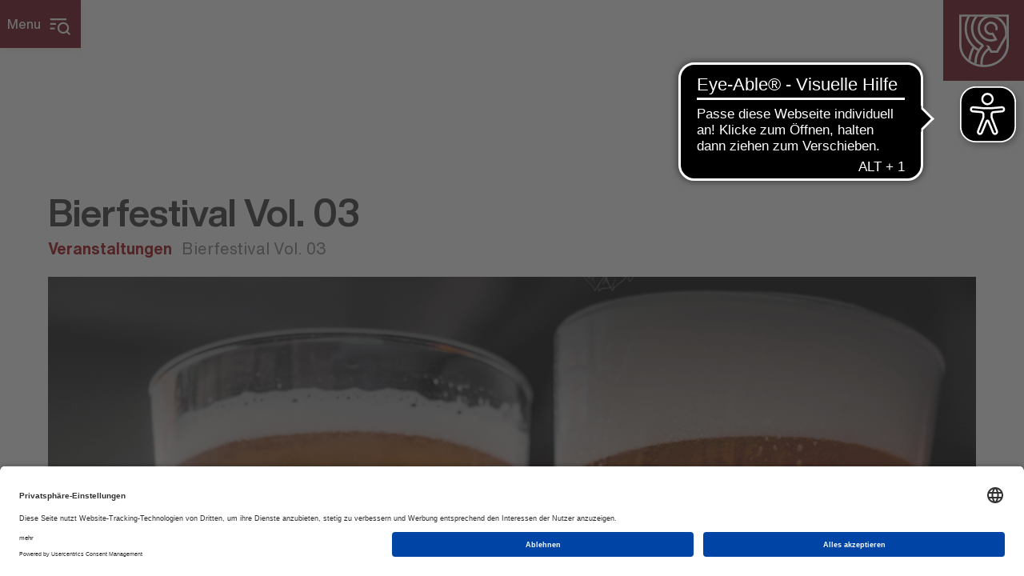

--- FILE ---
content_type: text/html; charset=UTF-8
request_url: https://kulturhalle.widdern.de/de/veranstaltungen/bierfestival-vol.-03-118
body_size: 92155
content:
<!doctype html>
<html lang="de">
    <head>
        <meta charset="UTF-8">
        <meta name="viewport" content="width=device-width, initial-scale=1"><title>Bierfestival Vol. 03</title>    <link rel="shortcut icon" href="/assets/app/favicon/favicon.daQ6+zINw3x0Fn3X+Uq1.ico">
    <link rel="icon" href="/assets/app/favicon/favicon.daQ6+zINw3x0Fn3X+Uq1.ico">
    <link rel="icon" sizes="16x16" href="/assets/app/favicon/favicon-16x16.bFgGDd8iWaVuO+RtWKNn.png">
    <link rel="icon" sizes="32x32" href="/assets/app/favicon/favicon-32x32.do8EDiqn0hIbEePBMNLm.png">
    <link rel="icon" sizes="192x192" href="/assets/app/favicon/android-chrome-192x192.tJioHzL+R8yCczkmvKZl.png">
    <link rel="icon" sizes="256x256" href="/assets/app/favicon/android-chrome-256x256.NnHK87y2iVoE1uDpzTW6.png">
    <link rel="apple-touch-icon-precomposed" sizes="180x180" href="/assets/app/favicon/apple-touch-icon.8mhmtZRYLgBFX4RxIzfe.png">
    <meta name="msapplication-TileImage" content="/assets/app/favicon/mstile-150x150.vCSWVufBKpMy5NA8rrpJ.png">
    <meta name="msapplication-TileColor" content="#fff">
    <meta name="msapplication-config" content="none">
    <meta name="facebook-domain-verification" content="48nh4xkhwbhsgwl4vzmnkfardosw2d" /><script id="usercentrics-cmp" src="https://app.usercentrics.eu/browser-ui/latest/loader.js" data-settings-id="A6dwFOLa_" async></script>
    <script>
        !function(f,b,e,v,n,t,s)
        {if(f.fbq)return;n=f.fbq=function(){n.callMethod?
            n.callMethod.apply(n,arguments):n.queue.push(arguments)};
            if(!f._fbq)f._fbq=n;n.push=n;n.loaded=!0;n.version='2.0';
            n.queue=[];t=b.createElement(e);t.async=!0;
            t.src=v;s=b.getElementsByTagName(e)[0];
            s.parentNode.insertBefore(t,s)}(window, document,'script',
            'https://connect.facebook.net/en_US/fbevents.js');
        fbq('init', '591036109006381');
        fbq('track', 'PageView');
    </script>
    <noscript><img height="1" width="1" style="display:none"
                   src="https://www.facebook.com/tr?id=591036109006381&amp;ev=PageView&amp;noscript=1"
        /></noscript>
    <script async src="https://cdn.eye-able.com/configs/www.widdern.de.js"></script>
    <script async src="https://cdn.eye-able.com/public/js/eyeAble.js"></script>
<link integrity="sha256-BoYTBuCZuYw1wJCop/4SvQm05OXmXVI8MKOeasFHU+E=" rel="stylesheet" href="/assets/app/css/widdern-red.BoYTBuCZuYw1wJCop_4S.css"></head>
    <body class="widdern widdern-red "><div class="site">
        <main class="site-stage"><div class="mobile-navigation">
<a href="https://kulturhalle.widdern.de/de" class="navigation-logo" aria-label="Homepage">
    <span class="navigation-logo-icon"><span class="icon icon-logo"><svg xmlns="http://www.w3.org/2000/svg" viewBox="0 0 101.083 107.087"><path fill="currentColor" d="M96.403 25.89v21.264L78.477 78.201H64.022l-.268-.463-2.265-3.821-.812-1.405a33.128 33.128 0 00-3.316 2.9 33.348 33.348 0 00-1.548 1.657 32.38 32.38 0 00-8 21.386v.424a33.511 33.511 0 00.259 3.747q-1.194-.055-2.37-.166t-2.346-.274a37.33 37.33 0 01-.186-3.73v-.329a37.058 37.058 0 015.766-19.6 37.32 37.32 0 012.16-3.044 37.78 37.78 0 017.239-7.022l-.784-1.361-2.785-4.831a35.362 35.362 0 006.019 1.11l2.153 3.727 3.771 6.431h9.077l9.965-17.263 7.42-12.852a29.02 29.02 0 00.157-1.126 35.821 35.821 0 00.267-4.366v-.4a35.871 35.871 0 00-.783-7.091 34.556 34.556 0 00-1.7-5.6l-.006-.017c0-.013-.011-.026-.017-.04a32.752 32.752 0 00-4.708-8.123 31.96 31.96 0 00-1.132-1.349 28.267 28.267 0 00-13.487-8.593 26.311 26.311 0 00-6.265-.954l-.228-.006h-1.278a22.426 22.426 0 00-5.8.952 22.033 22.033 0 00-6.1 2.938 22.578 22.578 0 00-3.358 2.831 22.2 22.2 0 00-6.349 15.592 22.245 22.245 0 006.938 16.17c.364.35.753.7 1.159 1.033l.052.042c.055.045.109.091.165.135l.012.011c.043.036.087.069.13.1l.011.008c.171.137.354.278.544.418.062.046.119.089.179.132.087.064.169.123.251.18l.127.09.012.007c.051.036.1.071.152.1l.108.074.245.163c.118.079.234.152.351.226l.178.11.01.006.167.1c.126.077.247.149.372.22.108.063.213.122.32.181l.057.031c.113.064.227.125.343.186s.245.129.37.192c.1.051.2.1.3.146s.2.1.3.141l.036.017.119.055.033.015c.055.025.109.05.165.074l.012.006.164.073.051.023c.113.05.228.1.345.146s.256.1.384.155a15.732 15.732 0 00.922.339l.017.006c.077.026.155.053.233.078l.346.112c.318.1.628.188.922.267l.08.02.269.069a16.044 16.044 0 00.582.135c.155.036.3.065.451.1l.042.008q.123.025.246.046h.014c.3.056.6.106.9.147.076.012.15.021.222.031l.107.014.273.032h.013l.1.012h.013l.24.024c.084.01.162.016.238.023l.144.012h.013a17.857 17.857 0 00.57.038l.129.007h.069l.284.011h.013c.075 0 .151.006.226.007.167 0 .328.006.491.006.5 0 1-.017 1.491-.049.337-.023.634-.049.907-.08.081-.007.156-.017.23-.026h.025l.124-.015c.108-.013.207-.026.307-.04h.014c.078-.008.157-.02.236-.033l.164-.025.263-.051.031-.031h.2c.113-.02.227-.042.341-.064s.242-.049.363-.075l.284-.062c.106-.024.208-.049.311-.074.209-.05.418-.1.623-.162l.082-.021c.048-.013.1-.026.142-.041l.246-.071.283-.086-4.447-7.7-.227.057-.026.013-.058.008-.183.046-.034-.018-.161.019-.208.021c-.274.026-.569.045-.874.056h-.448a13.873 13.873 0 01-6.122-1.429 13.59 13.59 0 01-1.08-.597c-.1-.062-.186-.115-.28-.176a2.979 2.979 0 01-.175-.115l-.142-.094a11.283 11.283 0 01-.183-.128l-.051-.036a9.95 9.95 0 01-.242-.177l-.026-.02-.077-.057a5.813 5.813 0 01-.18-.14l-.167-.133a15.67 15.67 0 01-.172-.141l-.106-.089-.055-.049a10.704 10.704 0 01-.513-.469c-.051-.049-.1-.1-.151-.148l-.018-.017-.042-.04-.042-.043a10.657 10.657 0 01-.587-.633l-.1-.111c-.048-.052-.094-.108-.14-.164l-.044-.054-.052-.065-.175-.22a2.074 2.074 0 01-.064-.083l-.074-.1a.341.341 0 01-.021-.03 11.081 11.081 0 01-.352-.492l-.064-.1c-.051-.076-.1-.151-.149-.228l-.019-.029c-.044-.069-.083-.135-.124-.2-.062-.1-.125-.206-.187-.313l-.036-.062-.068-.119-.019-.034c-.008-.015-.018-.031-.026-.048l-.156-.29c-.017-.033-.035-.067-.05-.1-.03-.057-.058-.114-.087-.172l-.032-.068a5.368 5.368 0 01-.08-.168l-.042-.088a2.418 2.418 0 01-.037-.081l-.018-.038c0-.011-.01-.023-.016-.033l-.089-.1v-.109l-.017-.039-.047-.113c-.016-.039-.023-.052-.032-.077l-.039-.1-.024-.06-.073-.189-.019-.052a11.685 11.685 0 01-.201-.587l-.04-.132c-.025-.078-.05-.165-.075-.251a13.887 13.887 0 01-.528-3.8 13.82 13.82 0 1127.049 4.009l-.171.57-4.436-1.333.18-.626.024-.081.041-.15a9.207 9.207 0 00.307-2.36 9.146 9.146 0 00-2.086-5.82l-.02-.025a9.18 9.18 0 00-16.254 5.844 9.252 9.252 0 00.2 1.922c.03.139.064.283.106.441l.006.019.037.138c.05.179.108.359.18.556l.011.032.027.075.064.17.041.1c0 .01.007.02.012.03l.058.121v.018l.061.14.039.084.029.058.014.031.054.112.071.142.023.042.061.116.038.07.033.061c.038.069.081.143.125.215l.009.017c.064.107.137.223.215.34l.008.014.034.051.012.018c.048.07.092.133.136.2l.044.058c.05.07.1.132.143.194l.025.033.128.159.061.076c.052.062.1.125.159.188.087.1.172.192.259.284l.015.016c.038.04.076.081.117.12l.041.042c.047.048.089.088.132.129l.019.018c.13.126.272.253.424.38l.03.025c.017.014.033.029.051.042l.061.05.07.055.021.017c.052.042.1.082.157.12l.016.013.123.092.011.007c.044.032.089.064.134.1l.013.01a.636.636 0 00.064.044l.012.008c.087.06.176.118.265.174l.012.007c.06.039.121.076.183.113l.017.01h.008l.082.048.06.034.015.008c.06.034.12.068.181.1l.131.068c.111.057.219.109.326.159l.086.039c.088.04.18.08.27.118l.182.073.239.088.144.051a9.532 9.532 0 00.971.269c.109.024.219.045.331.067.09.016.19.033.288.048a8.95 8.95 0 001.56.1h.146c.068 0 .136 0 .2-.01.137-.008.27-.019.4-.032l.123-.014c.044 0 .078-.008.113-.013h.016l.132-.019h.021a10.306 10.306 0 00.514-.091l.036-.008.142-.031.149-.034c.108-.028.224-.057.339-.092.051-.013.089-.025.128-.037l.363-.111a52.65 52.65 0 011.114-.221l.415-.077 8.775 15.2-2.349 1.051c-.493.22-1 .428-1.509.619-.144.056-.294.109-.444.163-.167.058-.331.115-.495.17s-.334.111-.5.162l-.5.151c-.169.051-.339.1-.507.142l-.054.013c-.724.145-1.395.3-2.052.462l-.07.024h-.048c-.114.022-.228.04-.344.06-.133.023-.274.044-.413.065l-.238.035c-.056.008-.111.017-.167.023-.118.017-.243.032-.368.048s-.251.03-.377.043c-.365.04-.738.074-1.107.1-.7.045-1.406.063-2.1.056h-.032l-.333-.006a26.12 26.12 0 01-2.258-.152c-.089-.008-.188-.02-.288-.032l-.289-.037-.189-.025-.192-.027c-.138-.02-.283-.043-.427-.067-.1-.017-.211-.034-.317-.054l-.042-.007-.214-.038-.239-.045-.174-.035-.37-.077-.214-.047h-.061l-.081-.032-.214-.05-.282-.069-.282-.071-.169-.045a10.104 10.104 0 01-.239-.065l-.336-.1h-.013a15.08 15.08 0 00-.347-.1l-.04-.013c-.1-.028-.188-.058-.28-.087h-.092l-.087-.058-.252-.085c-.2-.067-.407-.139-.611-.215l-.2-.076-.055-.02-.289-.111-.056-.023c-.089-.035-.177-.069-.265-.106l-.173-.07c-.25-.1-.457-.192-.651-.278-.1-.043-.2-.087-.293-.132l-.288-.165c-.112-.054-.221-.106-.332-.161s-.23-.113-.346-.173l-.232-.12-.063-.032a22.673 22.673 0 01-.524-.282l-.273-.151c-.155-.088-.3-.174-.45-.262l-.023-.013-.144-.087a26.63 26.63 0 01-1.151-.733l-.025-.017-.3-.2a26.617 26.617 0 01-.672-.483l-.194-.145-.152-.115-.1-.074a24.21 24.21 0 01-.67-.537 26.833 26.833 0 01-4.251-4.426.391.391 0 01-.04-.054 27.054 27.054 0 01-3.354-5.78 26.735 26.735 0 01-1.593-5.127 27.172 27.172 0 01-.539-5.39 26.82 26.82 0 017.667-18.833 27.206 27.206 0 014.268-3.562 26.539 26.539 0 012.111-1.283h26.806a33.585 33.585 0 0110.127 7.834 37.628 37.628 0 017.694 13.658z"/><path fill="currentColor" d="M50.77 64.514c-.05.043-.1.088-.149.133l-.027.025q-.807.734-1.581 1.509a45.611 45.611 0 00-13.4 32.358q0 .976.042 1.948-1.43-.436-2.814-.953-1-.371-1.974-.785v-.209a50.35 50.35 0 016.341-24.526 52.9 52.9 0 01-6.4-4.418 58.06 58.06 0 00-7.558 25.082q-1.469-.969-2.845-2.037-.832-.645-1.626-1.322a62.361 62.361 0 014.545-17.3 63 63 0 013.852-7.626l-.148-.144q-.262-.255-.525-.518c-.3-.3-.6-.6-.888-.91a16.904 16.904 0 01-.262-.277A53.023 53.023 0 0110.906 28.08v-.468a52.9 52.9 0 014.182-20.26c.422-1 .878-1.991 1.358-2.951h5.24l-.157.287a48.565 48.565 0 008.215 57.726l.037.037a48.544 48.544 0 002.524 2.353q.487.425.987.835a48.558 48.558 0 006.35 4.431 50.579 50.579 0 015.465-6.687 39.8 39.8 0 01-6.5-4.388q-.5-.409-.982-.838a40.926 40.926 0 01-2.496-2.402l-.025-.026A40.081 40.081 0 0131.78 4.401h5.966l-.342.391a35.465 35.465 0 001 47.673l.012.013a35.9 35.9 0 002.451 2.353q.511.446 1.037.871a35.192 35.192 0 006.054 3.946l2.808 4.869z"/><path fill="currentColor" d="M0 0v61.988a42.019 42.019 0 0011.167 28.277q.264.293.533.58 1.323 1.417 2.77 2.732c.178.162.358.324.539.483q1.62 1.431 3.383 2.728a50.633 50.633 0 004.744 3.1q.735.427 1.49.828 1.849.989 3.8 1.837 1.322.577 2.687 1.082 2.427.9 4.977 1.582 1.24.33 2.506.6 1.933.419 3.924.7a56.8 56.8 0 008.021.565c23.528 0 43.3-14.346 48.933-33.769q.534-1.837.894-3.73c.08-.415.151-.832.219-1.251a40.445 40.445 0 00.489-5.609q.007-.369.007-.74V0zm96.4 61.8a36.8 36.8 0 01-.413 5.508c-.006.05-.014.1-.023.151q-.273 1.768-.714 3.487-.262 1.028-.584 2.037c-5.457 17.173-23.174 29.709-44.128 29.709q-1.24 0-2.464-.058-1.194-.055-2.37-.167t-2.344-.277q-.611-.086-1.214-.186h-.019q-1.921-.314-3.78-.773-1.365-.334-2.7-.741-1.43-.436-2.814-.953-1-.371-1.974-.785-.767-.325-1.521-.676a38.091 38.091 0 01-.763-.36q-1.861-.905-3.615-1.956-.873-.523-1.718-1.079-1.469-.969-2.845-2.037-.832-.644-1.627-1.322t-1.524-1.364q-.627-.584-1.225-1.193-.275-.278-.544-.561-1.3-1.371-2.468-2.841c-.177-.221-.35-.444-.521-.669a37.35 37.35 0 01-7.813-22.7V4.4h91.723z"/></svg></span></span>
</a>
<div class="navigation-hamburger is-expanded">
    <button type="button" class="navigation-hamburger-frame" aria-label="Hauptmenü">
        <span class="navigation-hamburger-text">
            <span class="navigation-hamburger-text-desktop">Hauptmenü</span>
            <span class="navigation-hamburger-text-mobile">Menu</span>
        </span>
        <span class="navigation-hamburger-icon"><span class="icon icon-hamburger"><svg xmlns="http://www.w3.org/2000/svg" viewBox="0 0 35.124 29.124"><path fill="currentColor" d="M0 16h8v3H0zM0 8h10v3H0zM0 0h28v3H0z"/><g transform="translate(11 5)"><circle fill="none" stroke="currentColor" stroke-linecap="round" stroke-linejoin="round" stroke-width="3px" cx="8.5" cy="8.5" r="8.5" transform="translate(3 3)"/><path fill="none" stroke="currentColor" stroke-linecap="round" stroke-linejoin="round" stroke-width="3px" d="M22.003 22.003l-4.592-4.592"/></g></svg></span><span class="icon icon-x"><svg xmlns="http://www.w3.org/2000/svg" viewBox="0 0 22.17 21.463"><path fill="currentColor" d="M2.5 0l19.605 19.723-1.73 1.74L.77 1.74z"/><path fill="currentColor" d="M.063 19.722L19.668-.001l1.73 1.742L1.792 21.462z"/></svg></span></span>
    </button>
    <ul class="navigation-hamburger-list"><li class="navigation-hamburger-item">
                <a class="navigation-hamburger-link" href="https://www.wetter.com/deutschland/widdern/DE0011543.html"  aria-label="Wetter"><span class="icon icon-sun"><svg xmlns="http://www.w3.org/2000/svg" viewBox="0 0 24 24"><circle fill="none" stroke="currentColor" stroke-linecap="round" stroke-linejoin="round" stroke-width="2px" cx="5" cy="5" r="5" transform="translate(7 7)"/><path fill="none" stroke="currentColor" stroke-linecap="round" stroke-linejoin="round" stroke-width="2px" d="M12 1v2M12 21v2M4.22 4.22l1.42 1.42M18.36 18.36l1.42 1.42M1 12h2M21 12h2M4.22 19.78l1.42-1.42M18.36 5.64l1.42-1.42"/></svg></span></a>
            </li><li class="navigation-hamburger-item">
                <a class="navigation-hamburger-link" href="mailto:stadt@widdern.de"  aria-label="Mail"><span class="icon icon-mail"><svg xmlns="http://www.w3.org/2000/svg" viewBox="0 0 22.785 18"><path fill="none" stroke="currentColor" stroke-linecap="round" stroke-linejoin="round" stroke-width="2px" d="M3.393 1h16a2.006 2.006 0 012 2v12a2.006 2.006 0 01-2 2h-16a2.006 2.006 0 01-2-2V3a2.006 2.006 0 012-2z"/><path fill="none" stroke="currentColor" stroke-linecap="round" stroke-linejoin="round" stroke-width="2px" d="M21.393 3l-10 7-10-7"/></svg></span></a>
            </li><li class="navigation-hamburger-item">
                <a class="navigation-hamburger-link" href="https://www.widdern.de/de"  aria-label="Stadt&#x20;Widdern"><span class="icon icon-logo"><svg xmlns="http://www.w3.org/2000/svg" viewBox="0 0 101.083 107.087"><path fill="currentColor" d="M96.403 25.89v21.264L78.477 78.201H64.022l-.268-.463-2.265-3.821-.812-1.405a33.128 33.128 0 00-3.316 2.9 33.348 33.348 0 00-1.548 1.657 32.38 32.38 0 00-8 21.386v.424a33.511 33.511 0 00.259 3.747q-1.194-.055-2.37-.166t-2.346-.274a37.33 37.33 0 01-.186-3.73v-.329a37.058 37.058 0 015.766-19.6 37.32 37.32 0 012.16-3.044 37.78 37.78 0 017.239-7.022l-.784-1.361-2.785-4.831a35.362 35.362 0 006.019 1.11l2.153 3.727 3.771 6.431h9.077l9.965-17.263 7.42-12.852a29.02 29.02 0 00.157-1.126 35.821 35.821 0 00.267-4.366v-.4a35.871 35.871 0 00-.783-7.091 34.556 34.556 0 00-1.7-5.6l-.006-.017c0-.013-.011-.026-.017-.04a32.752 32.752 0 00-4.708-8.123 31.96 31.96 0 00-1.132-1.349 28.267 28.267 0 00-13.487-8.593 26.311 26.311 0 00-6.265-.954l-.228-.006h-1.278a22.426 22.426 0 00-5.8.952 22.033 22.033 0 00-6.1 2.938 22.578 22.578 0 00-3.358 2.831 22.2 22.2 0 00-6.349 15.592 22.245 22.245 0 006.938 16.17c.364.35.753.7 1.159 1.033l.052.042c.055.045.109.091.165.135l.012.011c.043.036.087.069.13.1l.011.008c.171.137.354.278.544.418.062.046.119.089.179.132.087.064.169.123.251.18l.127.09.012.007c.051.036.1.071.152.1l.108.074.245.163c.118.079.234.152.351.226l.178.11.01.006.167.1c.126.077.247.149.372.22.108.063.213.122.32.181l.057.031c.113.064.227.125.343.186s.245.129.37.192c.1.051.2.1.3.146s.2.1.3.141l.036.017.119.055.033.015c.055.025.109.05.165.074l.012.006.164.073.051.023c.113.05.228.1.345.146s.256.1.384.155a15.732 15.732 0 00.922.339l.017.006c.077.026.155.053.233.078l.346.112c.318.1.628.188.922.267l.08.02.269.069a16.044 16.044 0 00.582.135c.155.036.3.065.451.1l.042.008q.123.025.246.046h.014c.3.056.6.106.9.147.076.012.15.021.222.031l.107.014.273.032h.013l.1.012h.013l.24.024c.084.01.162.016.238.023l.144.012h.013a17.857 17.857 0 00.57.038l.129.007h.069l.284.011h.013c.075 0 .151.006.226.007.167 0 .328.006.491.006.5 0 1-.017 1.491-.049.337-.023.634-.049.907-.08.081-.007.156-.017.23-.026h.025l.124-.015c.108-.013.207-.026.307-.04h.014c.078-.008.157-.02.236-.033l.164-.025.263-.051.031-.031h.2c.113-.02.227-.042.341-.064s.242-.049.363-.075l.284-.062c.106-.024.208-.049.311-.074.209-.05.418-.1.623-.162l.082-.021c.048-.013.1-.026.142-.041l.246-.071.283-.086-4.447-7.7-.227.057-.026.013-.058.008-.183.046-.034-.018-.161.019-.208.021c-.274.026-.569.045-.874.056h-.448a13.873 13.873 0 01-6.122-1.429 13.59 13.59 0 01-1.08-.597c-.1-.062-.186-.115-.28-.176a2.979 2.979 0 01-.175-.115l-.142-.094a11.283 11.283 0 01-.183-.128l-.051-.036a9.95 9.95 0 01-.242-.177l-.026-.02-.077-.057a5.813 5.813 0 01-.18-.14l-.167-.133a15.67 15.67 0 01-.172-.141l-.106-.089-.055-.049a10.704 10.704 0 01-.513-.469c-.051-.049-.1-.1-.151-.148l-.018-.017-.042-.04-.042-.043a10.657 10.657 0 01-.587-.633l-.1-.111c-.048-.052-.094-.108-.14-.164l-.044-.054-.052-.065-.175-.22a2.074 2.074 0 01-.064-.083l-.074-.1a.341.341 0 01-.021-.03 11.081 11.081 0 01-.352-.492l-.064-.1c-.051-.076-.1-.151-.149-.228l-.019-.029c-.044-.069-.083-.135-.124-.2-.062-.1-.125-.206-.187-.313l-.036-.062-.068-.119-.019-.034c-.008-.015-.018-.031-.026-.048l-.156-.29c-.017-.033-.035-.067-.05-.1-.03-.057-.058-.114-.087-.172l-.032-.068a5.368 5.368 0 01-.08-.168l-.042-.088a2.418 2.418 0 01-.037-.081l-.018-.038c0-.011-.01-.023-.016-.033l-.089-.1v-.109l-.017-.039-.047-.113c-.016-.039-.023-.052-.032-.077l-.039-.1-.024-.06-.073-.189-.019-.052a11.685 11.685 0 01-.201-.587l-.04-.132c-.025-.078-.05-.165-.075-.251a13.887 13.887 0 01-.528-3.8 13.82 13.82 0 1127.049 4.009l-.171.57-4.436-1.333.18-.626.024-.081.041-.15a9.207 9.207 0 00.307-2.36 9.146 9.146 0 00-2.086-5.82l-.02-.025a9.18 9.18 0 00-16.254 5.844 9.252 9.252 0 00.2 1.922c.03.139.064.283.106.441l.006.019.037.138c.05.179.108.359.18.556l.011.032.027.075.064.17.041.1c0 .01.007.02.012.03l.058.121v.018l.061.14.039.084.029.058.014.031.054.112.071.142.023.042.061.116.038.07.033.061c.038.069.081.143.125.215l.009.017c.064.107.137.223.215.34l.008.014.034.051.012.018c.048.07.092.133.136.2l.044.058c.05.07.1.132.143.194l.025.033.128.159.061.076c.052.062.1.125.159.188.087.1.172.192.259.284l.015.016c.038.04.076.081.117.12l.041.042c.047.048.089.088.132.129l.019.018c.13.126.272.253.424.38l.03.025c.017.014.033.029.051.042l.061.05.07.055.021.017c.052.042.1.082.157.12l.016.013.123.092.011.007c.044.032.089.064.134.1l.013.01a.636.636 0 00.064.044l.012.008c.087.06.176.118.265.174l.012.007c.06.039.121.076.183.113l.017.01h.008l.082.048.06.034.015.008c.06.034.12.068.181.1l.131.068c.111.057.219.109.326.159l.086.039c.088.04.18.08.27.118l.182.073.239.088.144.051a9.532 9.532 0 00.971.269c.109.024.219.045.331.067.09.016.19.033.288.048a8.95 8.95 0 001.56.1h.146c.068 0 .136 0 .2-.01.137-.008.27-.019.4-.032l.123-.014c.044 0 .078-.008.113-.013h.016l.132-.019h.021a10.306 10.306 0 00.514-.091l.036-.008.142-.031.149-.034c.108-.028.224-.057.339-.092.051-.013.089-.025.128-.037l.363-.111a52.65 52.65 0 011.114-.221l.415-.077 8.775 15.2-2.349 1.051c-.493.22-1 .428-1.509.619-.144.056-.294.109-.444.163-.167.058-.331.115-.495.17s-.334.111-.5.162l-.5.151c-.169.051-.339.1-.507.142l-.054.013c-.724.145-1.395.3-2.052.462l-.07.024h-.048c-.114.022-.228.04-.344.06-.133.023-.274.044-.413.065l-.238.035c-.056.008-.111.017-.167.023-.118.017-.243.032-.368.048s-.251.03-.377.043c-.365.04-.738.074-1.107.1-.7.045-1.406.063-2.1.056h-.032l-.333-.006a26.12 26.12 0 01-2.258-.152c-.089-.008-.188-.02-.288-.032l-.289-.037-.189-.025-.192-.027c-.138-.02-.283-.043-.427-.067-.1-.017-.211-.034-.317-.054l-.042-.007-.214-.038-.239-.045-.174-.035-.37-.077-.214-.047h-.061l-.081-.032-.214-.05-.282-.069-.282-.071-.169-.045a10.104 10.104 0 01-.239-.065l-.336-.1h-.013a15.08 15.08 0 00-.347-.1l-.04-.013c-.1-.028-.188-.058-.28-.087h-.092l-.087-.058-.252-.085c-.2-.067-.407-.139-.611-.215l-.2-.076-.055-.02-.289-.111-.056-.023c-.089-.035-.177-.069-.265-.106l-.173-.07c-.25-.1-.457-.192-.651-.278-.1-.043-.2-.087-.293-.132l-.288-.165c-.112-.054-.221-.106-.332-.161s-.23-.113-.346-.173l-.232-.12-.063-.032a22.673 22.673 0 01-.524-.282l-.273-.151c-.155-.088-.3-.174-.45-.262l-.023-.013-.144-.087a26.63 26.63 0 01-1.151-.733l-.025-.017-.3-.2a26.617 26.617 0 01-.672-.483l-.194-.145-.152-.115-.1-.074a24.21 24.21 0 01-.67-.537 26.833 26.833 0 01-4.251-4.426.391.391 0 01-.04-.054 27.054 27.054 0 01-3.354-5.78 26.735 26.735 0 01-1.593-5.127 27.172 27.172 0 01-.539-5.39 26.82 26.82 0 017.667-18.833 27.206 27.206 0 014.268-3.562 26.539 26.539 0 012.111-1.283h26.806a33.585 33.585 0 0110.127 7.834 37.628 37.628 0 017.694 13.658z"/><path fill="currentColor" d="M50.77 64.514c-.05.043-.1.088-.149.133l-.027.025q-.807.734-1.581 1.509a45.611 45.611 0 00-13.4 32.358q0 .976.042 1.948-1.43-.436-2.814-.953-1-.371-1.974-.785v-.209a50.35 50.35 0 016.341-24.526 52.9 52.9 0 01-6.4-4.418 58.06 58.06 0 00-7.558 25.082q-1.469-.969-2.845-2.037-.832-.645-1.626-1.322a62.361 62.361 0 014.545-17.3 63 63 0 013.852-7.626l-.148-.144q-.262-.255-.525-.518c-.3-.3-.6-.6-.888-.91a16.904 16.904 0 01-.262-.277A53.023 53.023 0 0110.906 28.08v-.468a52.9 52.9 0 014.182-20.26c.422-1 .878-1.991 1.358-2.951h5.24l-.157.287a48.565 48.565 0 008.215 57.726l.037.037a48.544 48.544 0 002.524 2.353q.487.425.987.835a48.558 48.558 0 006.35 4.431 50.579 50.579 0 015.465-6.687 39.8 39.8 0 01-6.5-4.388q-.5-.409-.982-.838a40.926 40.926 0 01-2.496-2.402l-.025-.026A40.081 40.081 0 0131.78 4.401h5.966l-.342.391a35.465 35.465 0 001 47.673l.012.013a35.9 35.9 0 002.451 2.353q.511.446 1.037.871a35.192 35.192 0 006.054 3.946l2.808 4.869z"/><path fill="currentColor" d="M0 0v61.988a42.019 42.019 0 0011.167 28.277q.264.293.533.58 1.323 1.417 2.77 2.732c.178.162.358.324.539.483q1.62 1.431 3.383 2.728a50.633 50.633 0 004.744 3.1q.735.427 1.49.828 1.849.989 3.8 1.837 1.322.577 2.687 1.082 2.427.9 4.977 1.582 1.24.33 2.506.6 1.933.419 3.924.7a56.8 56.8 0 008.021.565c23.528 0 43.3-14.346 48.933-33.769q.534-1.837.894-3.73c.08-.415.151-.832.219-1.251a40.445 40.445 0 00.489-5.609q.007-.369.007-.74V0zm96.4 61.8a36.8 36.8 0 01-.413 5.508c-.006.05-.014.1-.023.151q-.273 1.768-.714 3.487-.262 1.028-.584 2.037c-5.457 17.173-23.174 29.709-44.128 29.709q-1.24 0-2.464-.058-1.194-.055-2.37-.167t-2.344-.277q-.611-.086-1.214-.186h-.019q-1.921-.314-3.78-.773-1.365-.334-2.7-.741-1.43-.436-2.814-.953-1-.371-1.974-.785-.767-.325-1.521-.676a38.091 38.091 0 01-.763-.36q-1.861-.905-3.615-1.956-.873-.523-1.718-1.079-1.469-.969-2.845-2.037-.832-.644-1.627-1.322t-1.524-1.364q-.627-.584-1.225-1.193-.275-.278-.544-.561-1.3-1.371-2.468-2.841c-.177-.221-.35-.444-.521-.669a37.35 37.35 0 01-7.813-22.7V4.4h91.723z"/></svg></span></a>
            </li></ul>
</div>
<button type="button" class="mobile-navigation-overlay" aria-hidden="true"></button>
    <div class="mobile-navigation-inner"><div class="navigation-menu-overview">
    <button type="button" class="navigation-searchbar" aria-label="Suche ...">
        <span class="navigation-searchbar-text"><span class="icon icon-search"><svg xmlns="http://www.w3.org/2000/svg" viewBox="0 0 26.134 26.134"><g transform="translate(-1.75 -1.75)"><circle fill="none" stroke="currentColor" stroke-linejoin="round" stroke-width="2.5px" cx="10.25" cy="10.25" r="10.25" transform="translate(3 3)"/><path fill="none" stroke="currentColor" stroke-linejoin="round" stroke-width="2.5px" d="M27 27l-7-7"/></g></svg></span>Suche ...</span>
        <span class="icon icon-search"><svg xmlns="http://www.w3.org/2000/svg" viewBox="0 0 26.134 26.134"><g transform="translate(-1.75 -1.75)"><circle fill="none" stroke="currentColor" stroke-linejoin="round" stroke-width="2.5px" cx="10.25" cy="10.25" r="10.25" transform="translate(3 3)"/><path fill="none" stroke="currentColor" stroke-linejoin="round" stroke-width="2.5px" d="M27 27l-7-7"/></g></svg></span>
        <span class="navigation-searchbar-close">
            <span class="icon icon-x"><svg xmlns="http://www.w3.org/2000/svg" viewBox="0 0 22.17 21.463"><path fill="currentColor" d="M2.5 0l19.605 19.723-1.73 1.74L.77 1.74z"/><path fill="currentColor" d="M.063 19.722L19.668-.001l1.73 1.742L1.792 21.462z"/></svg></span>
        </span>
    </button>
    <div class="navigation-menu-overview-inner">
        <ul class="navigation-menu-overview-list"><li class="navigation-menu-overview-item"><button type="button" class="navigation-menu-overview-item-inner ">
                            <span class="navigation-menu-overview-text button-text">LOCATION mieten</span><span class="icon icon-menu-chevron"><svg xmlns="http://www.w3.org/2000/svg" viewBox="0 0 7.524 12.221"><path d="M1.414 1.414l4.7 4.692-4.7 4.7" fill="none" stroke="currentColor" stroke-linecap="square" stroke-width="2"/></svg></span><span class="icon icon-arrow-button-primary"><svg xmlns="http://www.w3.org/2000/svg" viewBox="0 0 20.861 12.221"><g fill="none" stroke="currentColor" stroke-linecap="square" stroke-width="2"><path stroke-linejoin="round" d="M1 6.11h17.973"/><path d="M14.751 1.414l4.7 4.692-4.7 4.7"/></g></svg></span></button></li><li class="navigation-menu-overview-item"><button type="button" class="navigation-menu-overview-item-inner ">
                            <span class="navigation-menu-overview-text button-text">Veranstaltungen</span><span class="icon icon-menu-chevron"><svg xmlns="http://www.w3.org/2000/svg" viewBox="0 0 7.524 12.221"><path d="M1.414 1.414l4.7 4.692-4.7 4.7" fill="none" stroke="currentColor" stroke-linecap="square" stroke-width="2"/></svg></span><span class="icon icon-arrow-button-primary"><svg xmlns="http://www.w3.org/2000/svg" viewBox="0 0 20.861 12.221"><g fill="none" stroke="currentColor" stroke-linecap="square" stroke-width="2"><path stroke-linejoin="round" d="M1 6.11h17.973"/><path d="M14.751 1.414l4.7 4.692-4.7 4.7"/></g></svg></span></button></li><li class="navigation-menu-overview-item"><button type="button" class="navigation-menu-overview-item-inner ">
                            <span class="navigation-menu-overview-text button-text">Traditionsveranstaltungen</span><span class="icon icon-menu-chevron"><svg xmlns="http://www.w3.org/2000/svg" viewBox="0 0 7.524 12.221"><path d="M1.414 1.414l4.7 4.692-4.7 4.7" fill="none" stroke="currentColor" stroke-linecap="square" stroke-width="2"/></svg></span><span class="icon icon-arrow-button-primary"><svg xmlns="http://www.w3.org/2000/svg" viewBox="0 0 20.861 12.221"><g fill="none" stroke="currentColor" stroke-linecap="square" stroke-width="2"><path stroke-linejoin="round" d="M1 6.11h17.973"/><path d="M14.751 1.414l4.7 4.692-4.7 4.7"/></g></svg></span></button></li></ul>
        <ul class="navigation-menu-overview-small-list"><li class="navigation-menu-overview-item">
                    <a href="/de/veranstaltungen"  class="navigation-menu-overview-text">Veranstaltungskalender</a>
                </li></ul></div>
</div>
<div class="mobile-navigation-content-wrapper"><div class="mobile-navigation-content-list">
                    <div class="mobile-navigation-content-list-head">
                        <button type="button" class="mobile-navigation-content-list-head-button"><span class="icon icon-menu-chevron-left"><svg xmlns="http://www.w3.org/2000/svg" viewBox="0 0 7.524 12.221"><path d="M6.11 1.414l-4.7 4.692 4.7 4.7" fill="none" stroke="currentColor" stroke-linecap="square"/></svg></span>Hauptmenü
                        </button>
                        <button type="button" class="mobile-navigation-content-list-head-close" aria-label="Schließen"><span class="icon icon-x"><svg xmlns="http://www.w3.org/2000/svg" viewBox="0 0 22.17 21.463"><path fill="currentColor" d="M2.5 0l19.605 19.723-1.73 1.74L.77 1.74z"/><path fill="currentColor" d="M.063 19.722L19.668-.001l1.73 1.742L1.792 21.462z"/></svg></span></button>
                    </div>
                    <div class="mobile-navigation-content-list-inner">
                        <h3 class="mobile-navigation-content-list-title">LOCATION mieten</h3><div class="mobile-navigation-content-list-item">
                                <a href="/de/private-events" class="mobile-navigation-content-list-link">Private Events<span class="icon icon-menu-chevron"><svg xmlns="http://www.w3.org/2000/svg" viewBox="0 0 7.524 12.221"><path d="M1.414 1.414l4.7 4.692-4.7 4.7" fill="none" stroke="currentColor" stroke-linecap="square" stroke-width="2"/></svg></span></a>
                            </div><div class="mobile-navigation-content-list-item">
                                <a href="/de/ausstattung-bestuhlung-und-preise" class="mobile-navigation-content-list-link">Ausstattung, Bestuhlung und Preise<span class="icon icon-menu-chevron"><svg xmlns="http://www.w3.org/2000/svg" viewBox="0 0 7.524 12.221"><path d="M1.414 1.414l4.7 4.692-4.7 4.7" fill="none" stroke="currentColor" stroke-linecap="square" stroke-width="2"/></svg></span></a>
                            </div></div>
                </div><div class="mobile-navigation-content-list">
                    <div class="mobile-navigation-content-list-head">
                        <button type="button" class="mobile-navigation-content-list-head-button"><span class="icon icon-menu-chevron-left"><svg xmlns="http://www.w3.org/2000/svg" viewBox="0 0 7.524 12.221"><path d="M6.11 1.414l-4.7 4.692 4.7 4.7" fill="none" stroke="currentColor" stroke-linecap="square"/></svg></span>Hauptmenü
                        </button>
                        <button type="button" class="mobile-navigation-content-list-head-close" aria-label="Schließen"><span class="icon icon-x"><svg xmlns="http://www.w3.org/2000/svg" viewBox="0 0 22.17 21.463"><path fill="currentColor" d="M2.5 0l19.605 19.723-1.73 1.74L.77 1.74z"/><path fill="currentColor" d="M.063 19.722L19.668-.001l1.73 1.742L1.792 21.462z"/></svg></span></button>
                    </div>
                    <div class="mobile-navigation-content-list-inner">
                        <h3 class="mobile-navigation-content-list-title">Veranstaltungen</h3><div class="mobile-navigation-content-list-item">
                                <a href="/de/kommende-veranstaltungen" class="mobile-navigation-content-list-link">Kommende Veranstaltungen<span class="icon icon-menu-chevron"><svg xmlns="http://www.w3.org/2000/svg" viewBox="0 0 7.524 12.221"><path d="M1.414 1.414l4.7 4.692-4.7 4.7" fill="none" stroke="currentColor" stroke-linecap="square" stroke-width="2"/></svg></span></a>
                            </div><div class="mobile-navigation-content-list-item">
                                <a href="/de/rueckblick" class="mobile-navigation-content-list-link">Rückblicke<span class="icon icon-menu-chevron"><svg xmlns="http://www.w3.org/2000/svg" viewBox="0 0 7.524 12.221"><path d="M1.414 1.414l4.7 4.692-4.7 4.7" fill="none" stroke="currentColor" stroke-linecap="square" stroke-width="2"/></svg></span></a>
                            </div></div>
                </div><div class="mobile-navigation-content-list">
                    <div class="mobile-navigation-content-list-head">
                        <button type="button" class="mobile-navigation-content-list-head-button"><span class="icon icon-menu-chevron-left"><svg xmlns="http://www.w3.org/2000/svg" viewBox="0 0 7.524 12.221"><path d="M6.11 1.414l-4.7 4.692 4.7 4.7" fill="none" stroke="currentColor" stroke-linecap="square"/></svg></span>Hauptmenü
                        </button>
                        <button type="button" class="mobile-navigation-content-list-head-close" aria-label="Schließen"><span class="icon icon-x"><svg xmlns="http://www.w3.org/2000/svg" viewBox="0 0 22.17 21.463"><path fill="currentColor" d="M2.5 0l19.605 19.723-1.73 1.74L.77 1.74z"/><path fill="currentColor" d="M.063 19.722L19.668-.001l1.73 1.742L1.792 21.462z"/></svg></span></button>
                    </div>
                    <div class="mobile-navigation-content-list-inner">
                        <h3 class="mobile-navigation-content-list-title">Traditionsveranstaltungen</h3><div class="mobile-navigation-content-list-item">
                                <a href="/de/pfingstmarkt-als-besucher" class="mobile-navigation-content-list-link">Pfingstmarkt als Besucher<span class="icon icon-menu-chevron"><svg xmlns="http://www.w3.org/2000/svg" viewBox="0 0 7.524 12.221"><path d="M1.414 1.414l4.7 4.692-4.7 4.7" fill="none" stroke="currentColor" stroke-linecap="square" stroke-width="2"/></svg></span></a>
                            </div><div class="mobile-navigation-content-list-item">
                                <a href="/de/pfingstmarkt-als-aussteller" class="mobile-navigation-content-list-link">Pfingstmarkt als Aussteller<span class="icon icon-menu-chevron"><svg xmlns="http://www.w3.org/2000/svg" viewBox="0 0 7.524 12.221"><path d="M1.414 1.414l4.7 4.692-4.7 4.7" fill="none" stroke="currentColor" stroke-linecap="square" stroke-width="2"/></svg></span></a>
                            </div><div class="mobile-navigation-content-list-item">
                                <a href="/de/internationaler-holzfaeller-wettbewerb" class="mobile-navigation-content-list-link">Internationaler Holzfäller Wettbewerb<span class="icon icon-menu-chevron"><svg xmlns="http://www.w3.org/2000/svg" viewBox="0 0 7.524 12.221"><path d="M1.414 1.414l4.7 4.692-4.7 4.7" fill="none" stroke="currentColor" stroke-linecap="square" stroke-width="2"/></svg></span></a>
                            </div></div>
                </div></div>
    </div>
</div>
<div class="navigation">
<a href="https://kulturhalle.widdern.de/de" class="navigation-logo" aria-label="Homepage">
    <span class="navigation-logo-icon"><span class="icon icon-logo"><svg xmlns="http://www.w3.org/2000/svg" viewBox="0 0 101.083 107.087"><path fill="currentColor" d="M96.403 25.89v21.264L78.477 78.201H64.022l-.268-.463-2.265-3.821-.812-1.405a33.128 33.128 0 00-3.316 2.9 33.348 33.348 0 00-1.548 1.657 32.38 32.38 0 00-8 21.386v.424a33.511 33.511 0 00.259 3.747q-1.194-.055-2.37-.166t-2.346-.274a37.33 37.33 0 01-.186-3.73v-.329a37.058 37.058 0 015.766-19.6 37.32 37.32 0 012.16-3.044 37.78 37.78 0 017.239-7.022l-.784-1.361-2.785-4.831a35.362 35.362 0 006.019 1.11l2.153 3.727 3.771 6.431h9.077l9.965-17.263 7.42-12.852a29.02 29.02 0 00.157-1.126 35.821 35.821 0 00.267-4.366v-.4a35.871 35.871 0 00-.783-7.091 34.556 34.556 0 00-1.7-5.6l-.006-.017c0-.013-.011-.026-.017-.04a32.752 32.752 0 00-4.708-8.123 31.96 31.96 0 00-1.132-1.349 28.267 28.267 0 00-13.487-8.593 26.311 26.311 0 00-6.265-.954l-.228-.006h-1.278a22.426 22.426 0 00-5.8.952 22.033 22.033 0 00-6.1 2.938 22.578 22.578 0 00-3.358 2.831 22.2 22.2 0 00-6.349 15.592 22.245 22.245 0 006.938 16.17c.364.35.753.7 1.159 1.033l.052.042c.055.045.109.091.165.135l.012.011c.043.036.087.069.13.1l.011.008c.171.137.354.278.544.418.062.046.119.089.179.132.087.064.169.123.251.18l.127.09.012.007c.051.036.1.071.152.1l.108.074.245.163c.118.079.234.152.351.226l.178.11.01.006.167.1c.126.077.247.149.372.22.108.063.213.122.32.181l.057.031c.113.064.227.125.343.186s.245.129.37.192c.1.051.2.1.3.146s.2.1.3.141l.036.017.119.055.033.015c.055.025.109.05.165.074l.012.006.164.073.051.023c.113.05.228.1.345.146s.256.1.384.155a15.732 15.732 0 00.922.339l.017.006c.077.026.155.053.233.078l.346.112c.318.1.628.188.922.267l.08.02.269.069a16.044 16.044 0 00.582.135c.155.036.3.065.451.1l.042.008q.123.025.246.046h.014c.3.056.6.106.9.147.076.012.15.021.222.031l.107.014.273.032h.013l.1.012h.013l.24.024c.084.01.162.016.238.023l.144.012h.013a17.857 17.857 0 00.57.038l.129.007h.069l.284.011h.013c.075 0 .151.006.226.007.167 0 .328.006.491.006.5 0 1-.017 1.491-.049.337-.023.634-.049.907-.08.081-.007.156-.017.23-.026h.025l.124-.015c.108-.013.207-.026.307-.04h.014c.078-.008.157-.02.236-.033l.164-.025.263-.051.031-.031h.2c.113-.02.227-.042.341-.064s.242-.049.363-.075l.284-.062c.106-.024.208-.049.311-.074.209-.05.418-.1.623-.162l.082-.021c.048-.013.1-.026.142-.041l.246-.071.283-.086-4.447-7.7-.227.057-.026.013-.058.008-.183.046-.034-.018-.161.019-.208.021c-.274.026-.569.045-.874.056h-.448a13.873 13.873 0 01-6.122-1.429 13.59 13.59 0 01-1.08-.597c-.1-.062-.186-.115-.28-.176a2.979 2.979 0 01-.175-.115l-.142-.094a11.283 11.283 0 01-.183-.128l-.051-.036a9.95 9.95 0 01-.242-.177l-.026-.02-.077-.057a5.813 5.813 0 01-.18-.14l-.167-.133a15.67 15.67 0 01-.172-.141l-.106-.089-.055-.049a10.704 10.704 0 01-.513-.469c-.051-.049-.1-.1-.151-.148l-.018-.017-.042-.04-.042-.043a10.657 10.657 0 01-.587-.633l-.1-.111c-.048-.052-.094-.108-.14-.164l-.044-.054-.052-.065-.175-.22a2.074 2.074 0 01-.064-.083l-.074-.1a.341.341 0 01-.021-.03 11.081 11.081 0 01-.352-.492l-.064-.1c-.051-.076-.1-.151-.149-.228l-.019-.029c-.044-.069-.083-.135-.124-.2-.062-.1-.125-.206-.187-.313l-.036-.062-.068-.119-.019-.034c-.008-.015-.018-.031-.026-.048l-.156-.29c-.017-.033-.035-.067-.05-.1-.03-.057-.058-.114-.087-.172l-.032-.068a5.368 5.368 0 01-.08-.168l-.042-.088a2.418 2.418 0 01-.037-.081l-.018-.038c0-.011-.01-.023-.016-.033l-.089-.1v-.109l-.017-.039-.047-.113c-.016-.039-.023-.052-.032-.077l-.039-.1-.024-.06-.073-.189-.019-.052a11.685 11.685 0 01-.201-.587l-.04-.132c-.025-.078-.05-.165-.075-.251a13.887 13.887 0 01-.528-3.8 13.82 13.82 0 1127.049 4.009l-.171.57-4.436-1.333.18-.626.024-.081.041-.15a9.207 9.207 0 00.307-2.36 9.146 9.146 0 00-2.086-5.82l-.02-.025a9.18 9.18 0 00-16.254 5.844 9.252 9.252 0 00.2 1.922c.03.139.064.283.106.441l.006.019.037.138c.05.179.108.359.18.556l.011.032.027.075.064.17.041.1c0 .01.007.02.012.03l.058.121v.018l.061.14.039.084.029.058.014.031.054.112.071.142.023.042.061.116.038.07.033.061c.038.069.081.143.125.215l.009.017c.064.107.137.223.215.34l.008.014.034.051.012.018c.048.07.092.133.136.2l.044.058c.05.07.1.132.143.194l.025.033.128.159.061.076c.052.062.1.125.159.188.087.1.172.192.259.284l.015.016c.038.04.076.081.117.12l.041.042c.047.048.089.088.132.129l.019.018c.13.126.272.253.424.38l.03.025c.017.014.033.029.051.042l.061.05.07.055.021.017c.052.042.1.082.157.12l.016.013.123.092.011.007c.044.032.089.064.134.1l.013.01a.636.636 0 00.064.044l.012.008c.087.06.176.118.265.174l.012.007c.06.039.121.076.183.113l.017.01h.008l.082.048.06.034.015.008c.06.034.12.068.181.1l.131.068c.111.057.219.109.326.159l.086.039c.088.04.18.08.27.118l.182.073.239.088.144.051a9.532 9.532 0 00.971.269c.109.024.219.045.331.067.09.016.19.033.288.048a8.95 8.95 0 001.56.1h.146c.068 0 .136 0 .2-.01.137-.008.27-.019.4-.032l.123-.014c.044 0 .078-.008.113-.013h.016l.132-.019h.021a10.306 10.306 0 00.514-.091l.036-.008.142-.031.149-.034c.108-.028.224-.057.339-.092.051-.013.089-.025.128-.037l.363-.111a52.65 52.65 0 011.114-.221l.415-.077 8.775 15.2-2.349 1.051c-.493.22-1 .428-1.509.619-.144.056-.294.109-.444.163-.167.058-.331.115-.495.17s-.334.111-.5.162l-.5.151c-.169.051-.339.1-.507.142l-.054.013c-.724.145-1.395.3-2.052.462l-.07.024h-.048c-.114.022-.228.04-.344.06-.133.023-.274.044-.413.065l-.238.035c-.056.008-.111.017-.167.023-.118.017-.243.032-.368.048s-.251.03-.377.043c-.365.04-.738.074-1.107.1-.7.045-1.406.063-2.1.056h-.032l-.333-.006a26.12 26.12 0 01-2.258-.152c-.089-.008-.188-.02-.288-.032l-.289-.037-.189-.025-.192-.027c-.138-.02-.283-.043-.427-.067-.1-.017-.211-.034-.317-.054l-.042-.007-.214-.038-.239-.045-.174-.035-.37-.077-.214-.047h-.061l-.081-.032-.214-.05-.282-.069-.282-.071-.169-.045a10.104 10.104 0 01-.239-.065l-.336-.1h-.013a15.08 15.08 0 00-.347-.1l-.04-.013c-.1-.028-.188-.058-.28-.087h-.092l-.087-.058-.252-.085c-.2-.067-.407-.139-.611-.215l-.2-.076-.055-.02-.289-.111-.056-.023c-.089-.035-.177-.069-.265-.106l-.173-.07c-.25-.1-.457-.192-.651-.278-.1-.043-.2-.087-.293-.132l-.288-.165c-.112-.054-.221-.106-.332-.161s-.23-.113-.346-.173l-.232-.12-.063-.032a22.673 22.673 0 01-.524-.282l-.273-.151c-.155-.088-.3-.174-.45-.262l-.023-.013-.144-.087a26.63 26.63 0 01-1.151-.733l-.025-.017-.3-.2a26.617 26.617 0 01-.672-.483l-.194-.145-.152-.115-.1-.074a24.21 24.21 0 01-.67-.537 26.833 26.833 0 01-4.251-4.426.391.391 0 01-.04-.054 27.054 27.054 0 01-3.354-5.78 26.735 26.735 0 01-1.593-5.127 27.172 27.172 0 01-.539-5.39 26.82 26.82 0 017.667-18.833 27.206 27.206 0 014.268-3.562 26.539 26.539 0 012.111-1.283h26.806a33.585 33.585 0 0110.127 7.834 37.628 37.628 0 017.694 13.658z"/><path fill="currentColor" d="M50.77 64.514c-.05.043-.1.088-.149.133l-.027.025q-.807.734-1.581 1.509a45.611 45.611 0 00-13.4 32.358q0 .976.042 1.948-1.43-.436-2.814-.953-1-.371-1.974-.785v-.209a50.35 50.35 0 016.341-24.526 52.9 52.9 0 01-6.4-4.418 58.06 58.06 0 00-7.558 25.082q-1.469-.969-2.845-2.037-.832-.645-1.626-1.322a62.361 62.361 0 014.545-17.3 63 63 0 013.852-7.626l-.148-.144q-.262-.255-.525-.518c-.3-.3-.6-.6-.888-.91a16.904 16.904 0 01-.262-.277A53.023 53.023 0 0110.906 28.08v-.468a52.9 52.9 0 014.182-20.26c.422-1 .878-1.991 1.358-2.951h5.24l-.157.287a48.565 48.565 0 008.215 57.726l.037.037a48.544 48.544 0 002.524 2.353q.487.425.987.835a48.558 48.558 0 006.35 4.431 50.579 50.579 0 015.465-6.687 39.8 39.8 0 01-6.5-4.388q-.5-.409-.982-.838a40.926 40.926 0 01-2.496-2.402l-.025-.026A40.081 40.081 0 0131.78 4.401h5.966l-.342.391a35.465 35.465 0 001 47.673l.012.013a35.9 35.9 0 002.451 2.353q.511.446 1.037.871a35.192 35.192 0 006.054 3.946l2.808 4.869z"/><path fill="currentColor" d="M0 0v61.988a42.019 42.019 0 0011.167 28.277q.264.293.533.58 1.323 1.417 2.77 2.732c.178.162.358.324.539.483q1.62 1.431 3.383 2.728a50.633 50.633 0 004.744 3.1q.735.427 1.49.828 1.849.989 3.8 1.837 1.322.577 2.687 1.082 2.427.9 4.977 1.582 1.24.33 2.506.6 1.933.419 3.924.7a56.8 56.8 0 008.021.565c23.528 0 43.3-14.346 48.933-33.769q.534-1.837.894-3.73c.08-.415.151-.832.219-1.251a40.445 40.445 0 00.489-5.609q.007-.369.007-.74V0zm96.4 61.8a36.8 36.8 0 01-.413 5.508c-.006.05-.014.1-.023.151q-.273 1.768-.714 3.487-.262 1.028-.584 2.037c-5.457 17.173-23.174 29.709-44.128 29.709q-1.24 0-2.464-.058-1.194-.055-2.37-.167t-2.344-.277q-.611-.086-1.214-.186h-.019q-1.921-.314-3.78-.773-1.365-.334-2.7-.741-1.43-.436-2.814-.953-1-.371-1.974-.785-.767-.325-1.521-.676a38.091 38.091 0 01-.763-.36q-1.861-.905-3.615-1.956-.873-.523-1.718-1.079-1.469-.969-2.845-2.037-.832-.644-1.627-1.322t-1.524-1.364q-.627-.584-1.225-1.193-.275-.278-.544-.561-1.3-1.371-2.468-2.841c-.177-.221-.35-.444-.521-.669a37.35 37.35 0 01-7.813-22.7V4.4h91.723z"/></svg></span></span>
</a>
<button type="button" class="navigation-overlay" aria-hidden="true"></button>
    <div class="navigation-menu">
        <div class="navigation-menu-overview-wrapper"><div class="navigation-menu-overview">
    <button type="button" class="navigation-searchbar" aria-label="Suche ...">
        <span class="navigation-searchbar-text"><span class="icon icon-search"><svg xmlns="http://www.w3.org/2000/svg" viewBox="0 0 26.134 26.134"><g transform="translate(-1.75 -1.75)"><circle fill="none" stroke="currentColor" stroke-linejoin="round" stroke-width="2.5px" cx="10.25" cy="10.25" r="10.25" transform="translate(3 3)"/><path fill="none" stroke="currentColor" stroke-linejoin="round" stroke-width="2.5px" d="M27 27l-7-7"/></g></svg></span>Suche ...</span>
        <span class="icon icon-search"><svg xmlns="http://www.w3.org/2000/svg" viewBox="0 0 26.134 26.134"><g transform="translate(-1.75 -1.75)"><circle fill="none" stroke="currentColor" stroke-linejoin="round" stroke-width="2.5px" cx="10.25" cy="10.25" r="10.25" transform="translate(3 3)"/><path fill="none" stroke="currentColor" stroke-linejoin="round" stroke-width="2.5px" d="M27 27l-7-7"/></g></svg></span>
        <span class="navigation-searchbar-close">
            <span class="icon icon-x"><svg xmlns="http://www.w3.org/2000/svg" viewBox="0 0 22.17 21.463"><path fill="currentColor" d="M2.5 0l19.605 19.723-1.73 1.74L.77 1.74z"/><path fill="currentColor" d="M.063 19.722L19.668-.001l1.73 1.742L1.792 21.462z"/></svg></span>
        </span>
    </button>
    <div class="navigation-menu-overview-inner">
        <ul class="navigation-menu-overview-list"><li class="navigation-menu-overview-item"><button type="button" class="navigation-menu-overview-item-inner ">
                            <span class="navigation-menu-overview-text button-text">LOCATION mieten</span><span class="icon icon-menu-chevron"><svg xmlns="http://www.w3.org/2000/svg" viewBox="0 0 7.524 12.221"><path d="M1.414 1.414l4.7 4.692-4.7 4.7" fill="none" stroke="currentColor" stroke-linecap="square" stroke-width="2"/></svg></span><span class="icon icon-arrow-button-primary"><svg xmlns="http://www.w3.org/2000/svg" viewBox="0 0 20.861 12.221"><g fill="none" stroke="currentColor" stroke-linecap="square" stroke-width="2"><path stroke-linejoin="round" d="M1 6.11h17.973"/><path d="M14.751 1.414l4.7 4.692-4.7 4.7"/></g></svg></span></button></li><li class="navigation-menu-overview-item"><button type="button" class="navigation-menu-overview-item-inner ">
                            <span class="navigation-menu-overview-text button-text">Veranstaltungen</span><span class="icon icon-menu-chevron"><svg xmlns="http://www.w3.org/2000/svg" viewBox="0 0 7.524 12.221"><path d="M1.414 1.414l4.7 4.692-4.7 4.7" fill="none" stroke="currentColor" stroke-linecap="square" stroke-width="2"/></svg></span><span class="icon icon-arrow-button-primary"><svg xmlns="http://www.w3.org/2000/svg" viewBox="0 0 20.861 12.221"><g fill="none" stroke="currentColor" stroke-linecap="square" stroke-width="2"><path stroke-linejoin="round" d="M1 6.11h17.973"/><path d="M14.751 1.414l4.7 4.692-4.7 4.7"/></g></svg></span></button></li><li class="navigation-menu-overview-item"><button type="button" class="navigation-menu-overview-item-inner ">
                            <span class="navigation-menu-overview-text button-text">Traditionsveranstaltungen</span><span class="icon icon-menu-chevron"><svg xmlns="http://www.w3.org/2000/svg" viewBox="0 0 7.524 12.221"><path d="M1.414 1.414l4.7 4.692-4.7 4.7" fill="none" stroke="currentColor" stroke-linecap="square" stroke-width="2"/></svg></span><span class="icon icon-arrow-button-primary"><svg xmlns="http://www.w3.org/2000/svg" viewBox="0 0 20.861 12.221"><g fill="none" stroke="currentColor" stroke-linecap="square" stroke-width="2"><path stroke-linejoin="round" d="M1 6.11h17.973"/><path d="M14.751 1.414l4.7 4.692-4.7 4.7"/></g></svg></span></button></li></ul>
        <ul class="navigation-menu-overview-small-list"><li class="navigation-menu-overview-item">
                    <a href="/de/veranstaltungen"  class="navigation-menu-overview-text">Veranstaltungskalender</a>
                </li></ul></div>
</div>
</div>
        <div class="navigation-menu-content-wrapper"><div class="navigation-content "><div class="navigation-content-list"><a href="/de/private-events" >
                                    <h4 class="navigation-content-list-title">
                                        Private Events
                                    </h4>
                                </a><a href="/de/private-events#hochzeitslocation" class="navigation-content-list-link">Hochzeitslocation</a></div><div class="navigation-content-list"><a href="/de/ausstattung-bestuhlung-und-preise" >
                                    <h4 class="navigation-content-list-title">
                                        Ausstattung, Bestuhlung und Preise
                                    </h4>
                                </a><a href="/de/ausstattung-bestuhlung-und-preise#wilhelm-frey-kulturhalle" class="navigation-content-list-link">Wilhelm-Frey-Kulturhalle</a><a href="/de/ausstattung-bestuhlung-und-preise#flaechen" class="navigation-content-list-link">Flächen</a><a href="/de/ausstattung-bestuhlung-und-preise#ihre-ansprechpartner" class="navigation-content-list-link">Ihre Ansprechpartner</a></div></div><div class="navigation-content "><div class="navigation-content-list"><a href="/de/kommende-veranstaltungen" >
                                    <h4 class="navigation-content-list-title">
                                        Kommende Veranstaltungen
                                    </h4>
                                </a><a href="/de/kommende-veranstaltungen#veranstaltungen" class="navigation-content-list-link">Veranstaltungen</a></div><div class="navigation-content-list"><a href="/de/rueckblick" >
                                    <h4 class="navigation-content-list-title">
                                        Rückblicke
                                    </h4>
                                </a><a href="/de/rueckblick#veranstaltungen-in-widdern" class="navigation-content-list-link">Veranstaltungen in Widdern</a><a href="/de/rueckblick#veranstaltungen-2025" class="navigation-content-list-link">Veranstaltungen 2025</a><a href="/de/rueckblick#veranstaltungen-2024" class="navigation-content-list-link">Veranstaltungen 2024</a><a href="/de/rueckblick#veranstaltungen-2023" class="navigation-content-list-link">Veranstaltungen 2023</a><a href="/de/rueckblick#fruehjahrskonzert" class="navigation-content-list-link">Frühjahrskonzert</a><a class="button-link is-primary" aria-label="Mehr erfahren" href="/de/rueckblick"><div class="button-text">Mehr erfahren</div><span class="icon icon-arrow-button-primary"><svg xmlns="http://www.w3.org/2000/svg" viewBox="0 0 20.861 12.221"><g fill="none" stroke="currentColor" stroke-linecap="square" stroke-width="2"><path stroke-linejoin="round" d="M1 6.11h17.973"/><path d="M14.751 1.414l4.7 4.692-4.7 4.7"/></g></svg></span></a></div></div><div class="navigation-content is-full-width"><div class="navigation-content-list"><a href="/de/pfingstmarkt-als-besucher" >
                                    <h4 class="navigation-content-list-title">
                                        Pfingstmarkt als Besucher
                                    </h4>
                                </a><a href="/de/pfingstmarkt-als-besucher#pfingsten-als-besucher" class="navigation-content-list-link">Pfingsten als Besucher</a><a href="/de/pfingstmarkt-als-besucher#aussteller" class="navigation-content-list-link">Aussteller</a><a href="/de/pfingstmarkt-als-besucher#teilnehmer" class="navigation-content-list-link">Teilnehmer</a><a href="/de/pfingstmarkt-als-besucher#impressionen" class="navigation-content-list-link">Impressionen</a><a href="/de/pfingstmarkt-als-besucher#faq" class="navigation-content-list-link">FAQ</a><a class="button-link is-primary" aria-label="Mehr erfahren" href="/de/pfingstmarkt-als-besucher"><div class="button-text">Mehr erfahren</div><span class="icon icon-arrow-button-primary"><svg xmlns="http://www.w3.org/2000/svg" viewBox="0 0 20.861 12.221"><g fill="none" stroke="currentColor" stroke-linecap="square" stroke-width="2"><path stroke-linejoin="round" d="M1 6.11h17.973"/><path d="M14.751 1.414l4.7 4.692-4.7 4.7"/></g></svg></span></a></div><div class="navigation-content-list"><a href="/de/pfingstmarkt-als-aussteller" >
                                    <h4 class="navigation-content-list-title">
                                        Pfingstmarkt als Aussteller
                                    </h4>
                                </a><a href="/de/pfingstmarkt-als-aussteller#anmeldung-pfingsten" class="navigation-content-list-link">Anmeldung Pfingsten</a><a href="/de/pfingstmarkt-als-aussteller#marktregeln" class="navigation-content-list-link">Marktregeln</a><a href="/de/pfingstmarkt-als-aussteller#festgelaende-widdern" class="navigation-content-list-link">Festgelände Widdern</a><a href="/de/pfingstmarkt-als-aussteller#impressionen" class="navigation-content-list-link">Impressionen</a><a href="/de/pfingstmarkt-als-aussteller#anmeldung" class="navigation-content-list-link">Anmeldung</a><a class="button-link is-primary" aria-label="Mehr erfahren" href="/de/pfingstmarkt-als-aussteller"><div class="button-text">Mehr erfahren</div><span class="icon icon-arrow-button-primary"><svg xmlns="http://www.w3.org/2000/svg" viewBox="0 0 20.861 12.221"><g fill="none" stroke="currentColor" stroke-linecap="square" stroke-width="2"><path stroke-linejoin="round" d="M1 6.11h17.973"/><path d="M14.751 1.414l4.7 4.692-4.7 4.7"/></g></svg></span></a></div><div class="navigation-content-list"><a href="/de/internationaler-holzfaeller-wettbewerb" >
                                    <h4 class="navigation-content-list-title">
                                        Internationaler Holzfäller Wettbewerb
                                    </h4>
                                </a><a href="/de/internationaler-holzfaeller-wettbewerb#pfingsten-als-besucher" class="navigation-content-list-link">Pfingsten als Besucher</a><a href="/de/internationaler-holzfaeller-wettbewerb#faq" class="navigation-content-list-link">FAQ</a><a href="/de/internationaler-holzfaeller-wettbewerb#festgelaende-widdern" class="navigation-content-list-link">Festgelände Widdern</a><a href="/de/internationaler-holzfaeller-wettbewerb#impressionen" class="navigation-content-list-link">Impressionen</a><a href="/de/internationaler-holzfaeller-wettbewerb#ihre-ansprechpartner" class="navigation-content-list-link">Ihre Ansprechpartner</a></div></div></div>
    </div><div class="navigation-hamburger is-expanded">
    <button type="button" class="navigation-hamburger-frame" aria-label="Hauptmenü">
        <span class="navigation-hamburger-text">
            <span class="navigation-hamburger-text-desktop">Hauptmenü</span>
            <span class="navigation-hamburger-text-mobile">Menu</span>
        </span>
        <span class="navigation-hamburger-icon"><span class="icon icon-hamburger"><svg xmlns="http://www.w3.org/2000/svg" viewBox="0 0 35.124 29.124"><path fill="currentColor" d="M0 16h8v3H0zM0 8h10v3H0zM0 0h28v3H0z"/><g transform="translate(11 5)"><circle fill="none" stroke="currentColor" stroke-linecap="round" stroke-linejoin="round" stroke-width="3px" cx="8.5" cy="8.5" r="8.5" transform="translate(3 3)"/><path fill="none" stroke="currentColor" stroke-linecap="round" stroke-linejoin="round" stroke-width="3px" d="M22.003 22.003l-4.592-4.592"/></g></svg></span><span class="icon icon-x"><svg xmlns="http://www.w3.org/2000/svg" viewBox="0 0 22.17 21.463"><path fill="currentColor" d="M2.5 0l19.605 19.723-1.73 1.74L.77 1.74z"/><path fill="currentColor" d="M.063 19.722L19.668-.001l1.73 1.742L1.792 21.462z"/></svg></span></span>
    </button>
    <ul class="navigation-hamburger-list"><li class="navigation-hamburger-item">
                <a class="navigation-hamburger-link" href="https://www.wetter.com/deutschland/widdern/DE0011543.html"  aria-label="Wetter"><span class="icon icon-sun"><svg xmlns="http://www.w3.org/2000/svg" viewBox="0 0 24 24"><circle fill="none" stroke="currentColor" stroke-linecap="round" stroke-linejoin="round" stroke-width="2px" cx="5" cy="5" r="5" transform="translate(7 7)"/><path fill="none" stroke="currentColor" stroke-linecap="round" stroke-linejoin="round" stroke-width="2px" d="M12 1v2M12 21v2M4.22 4.22l1.42 1.42M18.36 18.36l1.42 1.42M1 12h2M21 12h2M4.22 19.78l1.42-1.42M18.36 5.64l1.42-1.42"/></svg></span></a>
            </li><li class="navigation-hamburger-item">
                <a class="navigation-hamburger-link" href="mailto:stadt@widdern.de"  aria-label="Mail"><span class="icon icon-mail"><svg xmlns="http://www.w3.org/2000/svg" viewBox="0 0 22.785 18"><path fill="none" stroke="currentColor" stroke-linecap="round" stroke-linejoin="round" stroke-width="2px" d="M3.393 1h16a2.006 2.006 0 012 2v12a2.006 2.006 0 01-2 2h-16a2.006 2.006 0 01-2-2V3a2.006 2.006 0 012-2z"/><path fill="none" stroke="currentColor" stroke-linecap="round" stroke-linejoin="round" stroke-width="2px" d="M21.393 3l-10 7-10-7"/></svg></span></a>
            </li><li class="navigation-hamburger-item">
                <a class="navigation-hamburger-link" href="https://www.widdern.de/de"  aria-label="Stadt&#x20;Widdern"><span class="icon icon-logo"><svg xmlns="http://www.w3.org/2000/svg" viewBox="0 0 101.083 107.087"><path fill="currentColor" d="M96.403 25.89v21.264L78.477 78.201H64.022l-.268-.463-2.265-3.821-.812-1.405a33.128 33.128 0 00-3.316 2.9 33.348 33.348 0 00-1.548 1.657 32.38 32.38 0 00-8 21.386v.424a33.511 33.511 0 00.259 3.747q-1.194-.055-2.37-.166t-2.346-.274a37.33 37.33 0 01-.186-3.73v-.329a37.058 37.058 0 015.766-19.6 37.32 37.32 0 012.16-3.044 37.78 37.78 0 017.239-7.022l-.784-1.361-2.785-4.831a35.362 35.362 0 006.019 1.11l2.153 3.727 3.771 6.431h9.077l9.965-17.263 7.42-12.852a29.02 29.02 0 00.157-1.126 35.821 35.821 0 00.267-4.366v-.4a35.871 35.871 0 00-.783-7.091 34.556 34.556 0 00-1.7-5.6l-.006-.017c0-.013-.011-.026-.017-.04a32.752 32.752 0 00-4.708-8.123 31.96 31.96 0 00-1.132-1.349 28.267 28.267 0 00-13.487-8.593 26.311 26.311 0 00-6.265-.954l-.228-.006h-1.278a22.426 22.426 0 00-5.8.952 22.033 22.033 0 00-6.1 2.938 22.578 22.578 0 00-3.358 2.831 22.2 22.2 0 00-6.349 15.592 22.245 22.245 0 006.938 16.17c.364.35.753.7 1.159 1.033l.052.042c.055.045.109.091.165.135l.012.011c.043.036.087.069.13.1l.011.008c.171.137.354.278.544.418.062.046.119.089.179.132.087.064.169.123.251.18l.127.09.012.007c.051.036.1.071.152.1l.108.074.245.163c.118.079.234.152.351.226l.178.11.01.006.167.1c.126.077.247.149.372.22.108.063.213.122.32.181l.057.031c.113.064.227.125.343.186s.245.129.37.192c.1.051.2.1.3.146s.2.1.3.141l.036.017.119.055.033.015c.055.025.109.05.165.074l.012.006.164.073.051.023c.113.05.228.1.345.146s.256.1.384.155a15.732 15.732 0 00.922.339l.017.006c.077.026.155.053.233.078l.346.112c.318.1.628.188.922.267l.08.02.269.069a16.044 16.044 0 00.582.135c.155.036.3.065.451.1l.042.008q.123.025.246.046h.014c.3.056.6.106.9.147.076.012.15.021.222.031l.107.014.273.032h.013l.1.012h.013l.24.024c.084.01.162.016.238.023l.144.012h.013a17.857 17.857 0 00.57.038l.129.007h.069l.284.011h.013c.075 0 .151.006.226.007.167 0 .328.006.491.006.5 0 1-.017 1.491-.049.337-.023.634-.049.907-.08.081-.007.156-.017.23-.026h.025l.124-.015c.108-.013.207-.026.307-.04h.014c.078-.008.157-.02.236-.033l.164-.025.263-.051.031-.031h.2c.113-.02.227-.042.341-.064s.242-.049.363-.075l.284-.062c.106-.024.208-.049.311-.074.209-.05.418-.1.623-.162l.082-.021c.048-.013.1-.026.142-.041l.246-.071.283-.086-4.447-7.7-.227.057-.026.013-.058.008-.183.046-.034-.018-.161.019-.208.021c-.274.026-.569.045-.874.056h-.448a13.873 13.873 0 01-6.122-1.429 13.59 13.59 0 01-1.08-.597c-.1-.062-.186-.115-.28-.176a2.979 2.979 0 01-.175-.115l-.142-.094a11.283 11.283 0 01-.183-.128l-.051-.036a9.95 9.95 0 01-.242-.177l-.026-.02-.077-.057a5.813 5.813 0 01-.18-.14l-.167-.133a15.67 15.67 0 01-.172-.141l-.106-.089-.055-.049a10.704 10.704 0 01-.513-.469c-.051-.049-.1-.1-.151-.148l-.018-.017-.042-.04-.042-.043a10.657 10.657 0 01-.587-.633l-.1-.111c-.048-.052-.094-.108-.14-.164l-.044-.054-.052-.065-.175-.22a2.074 2.074 0 01-.064-.083l-.074-.1a.341.341 0 01-.021-.03 11.081 11.081 0 01-.352-.492l-.064-.1c-.051-.076-.1-.151-.149-.228l-.019-.029c-.044-.069-.083-.135-.124-.2-.062-.1-.125-.206-.187-.313l-.036-.062-.068-.119-.019-.034c-.008-.015-.018-.031-.026-.048l-.156-.29c-.017-.033-.035-.067-.05-.1-.03-.057-.058-.114-.087-.172l-.032-.068a5.368 5.368 0 01-.08-.168l-.042-.088a2.418 2.418 0 01-.037-.081l-.018-.038c0-.011-.01-.023-.016-.033l-.089-.1v-.109l-.017-.039-.047-.113c-.016-.039-.023-.052-.032-.077l-.039-.1-.024-.06-.073-.189-.019-.052a11.685 11.685 0 01-.201-.587l-.04-.132c-.025-.078-.05-.165-.075-.251a13.887 13.887 0 01-.528-3.8 13.82 13.82 0 1127.049 4.009l-.171.57-4.436-1.333.18-.626.024-.081.041-.15a9.207 9.207 0 00.307-2.36 9.146 9.146 0 00-2.086-5.82l-.02-.025a9.18 9.18 0 00-16.254 5.844 9.252 9.252 0 00.2 1.922c.03.139.064.283.106.441l.006.019.037.138c.05.179.108.359.18.556l.011.032.027.075.064.17.041.1c0 .01.007.02.012.03l.058.121v.018l.061.14.039.084.029.058.014.031.054.112.071.142.023.042.061.116.038.07.033.061c.038.069.081.143.125.215l.009.017c.064.107.137.223.215.34l.008.014.034.051.012.018c.048.07.092.133.136.2l.044.058c.05.07.1.132.143.194l.025.033.128.159.061.076c.052.062.1.125.159.188.087.1.172.192.259.284l.015.016c.038.04.076.081.117.12l.041.042c.047.048.089.088.132.129l.019.018c.13.126.272.253.424.38l.03.025c.017.014.033.029.051.042l.061.05.07.055.021.017c.052.042.1.082.157.12l.016.013.123.092.011.007c.044.032.089.064.134.1l.013.01a.636.636 0 00.064.044l.012.008c.087.06.176.118.265.174l.012.007c.06.039.121.076.183.113l.017.01h.008l.082.048.06.034.015.008c.06.034.12.068.181.1l.131.068c.111.057.219.109.326.159l.086.039c.088.04.18.08.27.118l.182.073.239.088.144.051a9.532 9.532 0 00.971.269c.109.024.219.045.331.067.09.016.19.033.288.048a8.95 8.95 0 001.56.1h.146c.068 0 .136 0 .2-.01.137-.008.27-.019.4-.032l.123-.014c.044 0 .078-.008.113-.013h.016l.132-.019h.021a10.306 10.306 0 00.514-.091l.036-.008.142-.031.149-.034c.108-.028.224-.057.339-.092.051-.013.089-.025.128-.037l.363-.111a52.65 52.65 0 011.114-.221l.415-.077 8.775 15.2-2.349 1.051c-.493.22-1 .428-1.509.619-.144.056-.294.109-.444.163-.167.058-.331.115-.495.17s-.334.111-.5.162l-.5.151c-.169.051-.339.1-.507.142l-.054.013c-.724.145-1.395.3-2.052.462l-.07.024h-.048c-.114.022-.228.04-.344.06-.133.023-.274.044-.413.065l-.238.035c-.056.008-.111.017-.167.023-.118.017-.243.032-.368.048s-.251.03-.377.043c-.365.04-.738.074-1.107.1-.7.045-1.406.063-2.1.056h-.032l-.333-.006a26.12 26.12 0 01-2.258-.152c-.089-.008-.188-.02-.288-.032l-.289-.037-.189-.025-.192-.027c-.138-.02-.283-.043-.427-.067-.1-.017-.211-.034-.317-.054l-.042-.007-.214-.038-.239-.045-.174-.035-.37-.077-.214-.047h-.061l-.081-.032-.214-.05-.282-.069-.282-.071-.169-.045a10.104 10.104 0 01-.239-.065l-.336-.1h-.013a15.08 15.08 0 00-.347-.1l-.04-.013c-.1-.028-.188-.058-.28-.087h-.092l-.087-.058-.252-.085c-.2-.067-.407-.139-.611-.215l-.2-.076-.055-.02-.289-.111-.056-.023c-.089-.035-.177-.069-.265-.106l-.173-.07c-.25-.1-.457-.192-.651-.278-.1-.043-.2-.087-.293-.132l-.288-.165c-.112-.054-.221-.106-.332-.161s-.23-.113-.346-.173l-.232-.12-.063-.032a22.673 22.673 0 01-.524-.282l-.273-.151c-.155-.088-.3-.174-.45-.262l-.023-.013-.144-.087a26.63 26.63 0 01-1.151-.733l-.025-.017-.3-.2a26.617 26.617 0 01-.672-.483l-.194-.145-.152-.115-.1-.074a24.21 24.21 0 01-.67-.537 26.833 26.833 0 01-4.251-4.426.391.391 0 01-.04-.054 27.054 27.054 0 01-3.354-5.78 26.735 26.735 0 01-1.593-5.127 27.172 27.172 0 01-.539-5.39 26.82 26.82 0 017.667-18.833 27.206 27.206 0 014.268-3.562 26.539 26.539 0 012.111-1.283h26.806a33.585 33.585 0 0110.127 7.834 37.628 37.628 0 017.694 13.658z"/><path fill="currentColor" d="M50.77 64.514c-.05.043-.1.088-.149.133l-.027.025q-.807.734-1.581 1.509a45.611 45.611 0 00-13.4 32.358q0 .976.042 1.948-1.43-.436-2.814-.953-1-.371-1.974-.785v-.209a50.35 50.35 0 016.341-24.526 52.9 52.9 0 01-6.4-4.418 58.06 58.06 0 00-7.558 25.082q-1.469-.969-2.845-2.037-.832-.645-1.626-1.322a62.361 62.361 0 014.545-17.3 63 63 0 013.852-7.626l-.148-.144q-.262-.255-.525-.518c-.3-.3-.6-.6-.888-.91a16.904 16.904 0 01-.262-.277A53.023 53.023 0 0110.906 28.08v-.468a52.9 52.9 0 014.182-20.26c.422-1 .878-1.991 1.358-2.951h5.24l-.157.287a48.565 48.565 0 008.215 57.726l.037.037a48.544 48.544 0 002.524 2.353q.487.425.987.835a48.558 48.558 0 006.35 4.431 50.579 50.579 0 015.465-6.687 39.8 39.8 0 01-6.5-4.388q-.5-.409-.982-.838a40.926 40.926 0 01-2.496-2.402l-.025-.026A40.081 40.081 0 0131.78 4.401h5.966l-.342.391a35.465 35.465 0 001 47.673l.012.013a35.9 35.9 0 002.451 2.353q.511.446 1.037.871a35.192 35.192 0 006.054 3.946l2.808 4.869z"/><path fill="currentColor" d="M0 0v61.988a42.019 42.019 0 0011.167 28.277q.264.293.533.58 1.323 1.417 2.77 2.732c.178.162.358.324.539.483q1.62 1.431 3.383 2.728a50.633 50.633 0 004.744 3.1q.735.427 1.49.828 1.849.989 3.8 1.837 1.322.577 2.687 1.082 2.427.9 4.977 1.582 1.24.33 2.506.6 1.933.419 3.924.7a56.8 56.8 0 008.021.565c23.528 0 43.3-14.346 48.933-33.769q.534-1.837.894-3.73c.08-.415.151-.832.219-1.251a40.445 40.445 0 00.489-5.609q.007-.369.007-.74V0zm96.4 61.8a36.8 36.8 0 01-.413 5.508c-.006.05-.014.1-.023.151q-.273 1.768-.714 3.487-.262 1.028-.584 2.037c-5.457 17.173-23.174 29.709-44.128 29.709q-1.24 0-2.464-.058-1.194-.055-2.37-.167t-2.344-.277q-.611-.086-1.214-.186h-.019q-1.921-.314-3.78-.773-1.365-.334-2.7-.741-1.43-.436-2.814-.953-1-.371-1.974-.785-.767-.325-1.521-.676a38.091 38.091 0 01-.763-.36q-1.861-.905-3.615-1.956-.873-.523-1.718-1.079-1.469-.969-2.845-2.037-.832-.644-1.627-1.322t-1.524-1.364q-.627-.584-1.225-1.193-.275-.278-.544-.561-1.3-1.371-2.468-2.841c-.177-.221-.35-.444-.521-.669a37.35 37.35 0 01-7.813-22.7V4.4h91.723z"/></svg></span></a>
            </li></ul>
</div>
</div>

<div class="site-details">
        <div class="details-header">
            <h1 class="details-header-title">Bierfestival Vol. 03</h1>
            <div class="details-header-breadcrumbs">
                <a href="/de/veranstaltungen" class="details-header-breadcrumbs-parent">Veranstaltungen</a>
                <div class="details-header-breadcrumbs-title">Bierfestival Vol. 03</div>
            </div><img alt="" loading="lazy" class="details-header-image" width="1520" height="950" src="/f/i-2495.1-content-width/Bierfestival-Teaser-Web2.png"><div class="widget-event-date widget-mobile">
                <h5 class="date-title">Datum</h5>
                <div class="date-details">
                        <span class="start-date">
                            13. Juli 2024
                        </span>
                    <div class="start-date-day">
                            <span>
                                Samstag
                            </span>
                        <span>
                                18:00 Uhr
                            </span>
                    </div>
                </div>                    </div>
        </div>
        <div class="site-details-inner">
            <div class="details-main-content"><div class="_slot _slot-event"><div class="_block _block-text" id="bierfestival-vol.03"><div class="block-text">
        <div class="block-text-inner"><p class="block-text-overline">
                    SAVE THE DATE
                </p><p class="block-text-title">
                    Bierfestival Vol.03
                </p><div class="content">
                <p>? **Willkommen zur ultimativen Bier-Odyssee: Das Bierfestival Vol. 03 kehrt zurück!** ?</p><p>&nbsp;</p><p>Bereitet euch vor auf eine epische Reise durch das Herz und den Geschmack von handwerklich gebrautem Bier! Am 13. Juli 2024 öffnen sich erneut die Tore zu einer Welt voller Aromen, Traditionen und regionaler Braukunst.</p><p>&nbsp;</p><p>? **Entdeckt Biervielfalt aus Nah und Fern!** ?</p><p>&nbsp;</p><p>Taucht ein in die reiche Welt des Gerstensafts, präsentiert von leidenschaftlichen Brauereien aus der Region und darüber hinaus. Von hopfenbetonten IPAs bis hin zu erfrischenden Pale Ales – erwartet eine unvergleichliche Auswahl für jeden Bierliebhaber.</p><p>&nbsp;</p><p>? **Ein Tag voller Geschmack, Musik und Gemeinschaft!** ?</p><p>&nbsp;</p><p>Genießt nicht nur außergewöhnliche Biere, sondern auch Live-Musik, Street Food und die einzigartige Atmosphäre des Bierfestivals. Lasst uns gemeinsam das Bier zelebrieren und die Sommerfreude teilen!</p><p>&nbsp;</p><p>? **Macht euch bereit für das Bierereignis des Jahres – Save the Date: 13. Juli 2024!** ?</p><p>&nbsp;</p><p>? **Bierliebhaber, es wird episch! Seid dabei und erlebt das Bierfestival Vol. 03 – eine Expedition für eure Geschmacksknospen!** ?</p>
            </div></div>
    </div></div></div><div class="_slot">
                        <div class="_block">
                            <div class="block-contact">
                                <div class="block-contact-image-wrapper"><img alt="" loading="lazy" class="block-contact-image" width="310" height="387" src="/f/i-3275.1-block-contact-employee/0b_Marco_Stolz.png"><span class="icon icon-wave"><svg xmlns="http://www.w3.org/2000/svg" viewBox="0 0 213.002 81.826"><path d="M208.361 77.455l-21.91-16.441-8.783 6.209-18.166 12.83-18.162-12.83-8.789-6.209-21.9 16.441-4.141 3.16h0l-4.141-3.16-21.908-16.441-8.783 6.209-18.168 12.83-18.162-12.83-8.783-6.209-21.91 16.441-4.153 3.168V61.271l4.145-3.164 8.553-6.531 13.82-10.562 13.35 9.441 8.789 6.209 4.344 3.078 4.348-3.078 8.789-6.209 13.357-9.441 13.818 10.563 8.547 6.531 4.145 3.162 4.143-3.162 8.547-6.531 13.824-10.562 13.352 9.441 8.789 6.209 4.344 3.078 4.348-3.078 8.789-6.209L186 41.015l13.813 10.563 8.553 6.531 4.141 3.164v19.35zm0-40.395l-21.91-16.447-8.783 6.215-18.166 12.836-18.162-12.836-8.789-6.215-21.9 16.447-4.141 3.16h0-.008l-4.141-3.164-21.908-16.447-8.783 6.215L53.502 39.66 35.34 26.824l-8.783-6.215-21.91 16.447L.502 40.22V20.868l4.145-3.164 8.553-6.531L27.02.616l13.35 9.441 8.789 6.209 4.344 3.072 4.348-3.072 8.789-6.209L79.997.616l13.818 10.557 8.547 6.531 4.145 3.162 4.143-3.162 8.547-6.531L133.021.616l13.352 9.441 8.789 6.209 4.344 3.072 4.348-3.072 8.789-6.209L186 .616l13.813 10.557 8.553 6.531 4.141 3.164V40.22z" fill="currentColor"/></svg></span></div>
                                <div class="block-contact-inner">
                                    <div class="block-contact-content">
                                        <h3 class="block-contact-title">Marco Stolz</h3>
                                        <div class="block-contact-subtitle">Event und Kulturmanagement</div>
                                        <a href="mailto:stolz@widdern.de" class="block-contact-email">stolz@widdern.de</a><a href="tel:+49 176 808 755 34" class="block-contact-phone">+49 176 808 755 34</a><a class="button-link" aria-label="Jetzt kontaktieren" href="mailto:stolz@widdern.de"><div class="button-text">Jetzt kontaktieren</div></a>
                                    </div>
                                </div>
                            </div>
                        </div>
                    </div></div>
            <div class="details-widgets">
                <div class="widget-event-date widget">
                    <h5 class="date-title">Datum</h5>
                    <div class="date-details">
                        <span class="start-date">
                            13. Juli 2024
                        </span>
                        <div class="start-date-day">
                            <span>
                                Samstag
                            </span>
                            <span>
                                18:00 Uhr
                            </span>
                        </div>
                    </div>                        </div><div class="_slot _slot-event-widget-default"><div class="_block _block-event-widget" id="block-1237">
<div class="widget-events widget">
    <h5 class="widget-events-title">Veranstaltungen</h5><div class="event-item">
            <div class="event-item-image-wrapper"><img alt="Ladies Crime Night in Widdern" loading="lazy" class="event-item-image" width="260" height="146" src="/f/i-3289.1-widget/Ladies_Crime_Night_Banner_2026.png"></div>
            <div class="event-item-content">
                <div class="event-item-content-frame">
                    <h4 class="event-item-title">Ladies Crime Night</h4>
                    <div class="event-item-date">Sa. 17.10.2026, 19:30 Uhr</div>
                </div>
            </div>
            <a href="/de/veranstaltungen/ladies-crime-night-168" class="event-item-link" aria-label="Ladies&#x20;Crime&#x20;Night"></a>
        </div><a class="button-link is-widget" aria-label="Mehr anzeigen" href="/de/veranstaltungen"><div class="button-text">Mehr anzeigen</div><span class="icon icon-arrow-button-primary"><svg xmlns="http://www.w3.org/2000/svg" viewBox="0 0 20.861 12.221"><g fill="none" stroke="currentColor" stroke-linecap="square" stroke-width="2"><path stroke-linejoin="round" d="M1 6.11h17.973"/><path d="M14.751 1.414l4.7 4.692-4.7 4.7"/></g></svg></span></a>
</div>
</div></div><div class="_slot _slot-event-widget"></div></div>
        </div>
    </div>
<div class="breadcrumbs">
    <div class="breadcrumbs-text">Sie befinden sich hier:</div><a href="/de/veranstaltungen" class="breadcrumbs-item">
                <span class="breadcrumbs-item-title">Veranstaltungen</span>
                <span class="icon icon-menu-chevron"><svg xmlns="http://www.w3.org/2000/svg" viewBox="0 0 7.524 12.221"><path d="M1.414 1.414l4.7 4.692-4.7 4.7" fill="none" stroke="currentColor" stroke-linecap="square" stroke-width="2"/></svg></span>
            </a><div class="breadcrumbs-item">
                <span class="breadcrumbs-item-title is-current">Bierfestival Vol. 03</span>
            </div></div>

<div class="footer">
    <div class="footer-wave"></div>
    <div class="footer-frame">
        <div class="footer-inner">
            <div class="footer-row"><div class="opening-hours">
                        <h5 class="opening-hours-title">Öffnungszeiten Rathaus Widdern</h5><div class="opening-hours-item">
                                    <div class="opening-hours-text opening-hours-day">Montag</div>
                                    <div class="opening-hours-time-wrapper">
                                        <div class="opening-hours-time"><div class="opening-hours-text">8:00 - 12:00 Uhr</div><div class="opening-hours-text">13:00 - 16:00 Uhr</div></div>
                                    </div>
                                </div><div class="opening-hours-item">
                                    <div class="opening-hours-text opening-hours-day">Dienstag</div>
                                    <div class="opening-hours-time-wrapper">
                                        <div class="opening-hours-time"><div class="opening-hours-text">8:00 - 12:00 Uhr</div></div>
                                    </div>
                                </div><div class="opening-hours-item">
                                    <div class="opening-hours-text opening-hours-day">Mittwoch</div>
                                    <div class="opening-hours-time-wrapper">
                                        <div class="opening-hours-time"><div class="opening-hours-text">8:00 - 12:00 Uhr</div></div>
                                    </div>
                                </div><div class="opening-hours-item">
                                    <div class="opening-hours-text opening-hours-day">Donnerstag</div>
                                    <div class="opening-hours-time-wrapper">
                                        <div class="opening-hours-time"><div class="opening-hours-text">8:00 - 12:00 Uhr</div><div class="opening-hours-text">13:00 - 18:00 Uhr</div></div>
                                    </div>
                                </div><div class="opening-hours-item">
                                    <div class="opening-hours-text opening-hours-day">Freitag</div>
                                    <div class="opening-hours-time-wrapper">
                                        <div class="opening-hours-time"><div class="opening-hours-text">7:00 - 12:00 Uhr</div></div>
                                    </div>
                                </div></div>

                    <div class="contact-address">
                        <h5 class="contact-address-title">Kontakt</h5>
                        <div class="contact-address-contact-address">
                            <div class="contact-address-text">Rathaus Widdern</div>
                            <div class="contact-address-text">Keltergasse 5</div>
                            <div class="contact-address-text">74259 Widdern</div>
                        </div><a class="contact-address-link" href="tel:06298 9247 0">06298 9247 0</a><a class="contact-address-link" href="mailto:stadt@widdern.de">stadt@widdern.de</a><div class="social-media-icons">
                            <div class="social-media-icons-title">
                                Folgen Sie uns auf Social Media!
                            </div>
                            <div class="icon-wrapper">
                                <a href="https://www.instagram.com/stadt.widdern/" target="_blank" aria-label="Instagram"><span class="icon icon-insta"><svg xmlns="http://www.w3.org/2000/svg" viewBox="0 0 24 24"><path d="M12 2.162c3.2 0 3.584.012 4.849.07a6.644 6.644 0 0 1 2.228.413 3.719 3.719 0 0 1 1.38.9 3.718 3.718 0 0 1 .9 1.38 6.637 6.637 0 0 1 .413 2.228c.058 1.265.07 1.645.07 4.849s-.012 3.584-.07 4.849a6.64 6.64 0 0 1-.413 2.228 3.974 3.974 0 0 1-2.277 2.277 6.641 6.641 0 0 1-2.228.413c-1.265.058-1.645.07-4.849.07s-3.584-.012-4.849-.07a6.641 6.641 0 0 1-2.228-.413 3.718 3.718 0 0 1-1.38-.9 3.718 3.718 0 0 1-.9-1.38 6.641 6.641 0 0 1-.413-2.228c-.058-1.265-.07-1.645-.07-4.849s.012-3.584.07-4.849a6.641 6.641 0 0 1 .413-2.228 3.718 3.718 0 0 1 .9-1.38 3.719 3.719 0 0 1 1.38-.9 6.644 6.644 0 0 1 2.228-.413C8.416 2.174 8.8 2.162 12 2.162M12 0C8.741 0 8.332.014 7.052.072A8.807 8.807 0 0 0 4.14.63a5.881 5.881 0 0 0-2.126 1.384A5.881 5.881 0 0 0 .63 4.14a8.811 8.811 0 0 0-.558 2.912C.014 8.332 0 8.741 0 12s.014 3.668.072 4.948a8.81 8.81 0 0 0 .558 2.913 5.883 5.883 0 0 0 1.384 2.125A5.881 5.881 0 0 0 4.14 23.37a8.807 8.807 0 0 0 2.913.558C8.332 23.986 8.741 24 12 24s3.668-.014 4.948-.072a8.812 8.812 0 0 0 2.913-.558 6.135 6.135 0 0 0 3.509-3.51 8.8 8.8 0 0 0 .558-2.913C23.986 15.668 24 15.259 24 12s-.014-3.668-.072-4.948a8.8 8.8 0 0 0-.558-2.912 5.883 5.883 0 0 0-1.384-2.125A5.881 5.881 0 0 0 19.86.63a8.8 8.8 0 0 0-2.912-.558C15.668.014 15.259 0 12 0" fill="currentColor"/><path data-name="Pfad 2899" d="M12.161 6.01a6.154 6.154 0 1 0 6.173 6.154 6.163 6.163 0 0 0-6.173-6.154Zm0 10.149a3.995 3.995 0 1 1 4.007-3.995 4 4 0 0 1-4.007 3.994Zm7.534-9.91a1.442 1.442 0 1 1-1.443-1.439 1.44 1.44 0 0 1 1.442 1.438" fill="currentColor"/></svg></span></a>
                                <a href="https://m.facebook.com/stadt.widdern/" target="_blank" aria-label="Facebook"><span class="icon icon-fb"><svg xmlns="http://www.w3.org/2000/svg" viewBox="0 0 11.153 24"><path d="M11.153 7.771h-3.8V5.28a1.014 1.014 0 0 1 1.058-1.153h2.68V.014L7.4 0C3.3 0 2.37 3.067 2.37 5.03v2.741H0v4.238h2.37V24h4.985V12.009h3.363l.435-4.238" fill="currentColor"/></svg></span></a>
                                <a href="https://www.youtube.com/channel/UC0NHF8fFsEp-SjKP1kCpZnw" target="_blank" aria-label="Youtube"><span class="icon icon-yt"><svg xmlns="http://www.w3.org/2000/svg" viewBox="0 0 24 17"><path d="M9.522 11.635V4.843l6.485 3.408-6.485 3.384ZM23.76 3.667a5.25 5.25 0 0 0-.954-2.4A3.419 3.419 0 0 0 20.4.244C17.042-.001 12-.001 12-.001h-.01s-5.038 0-8.4.245a3.419 3.419 0 0 0-2.4 1.024 5.249 5.249 0 0 0-.954 2.4A36.821 36.821 0 0 0 0 7.579v1.834a36.811 36.811 0 0 0 .24 3.912 5.25 5.25 0 0 0 .954 2.4 4.052 4.052 0 0 0 2.646 1.032C5.76 16.942 12 17 12 17s5.043-.008 8.4-.252a3.42 3.42 0 0 0 2.4-1.024 5.251 5.251 0 0 0 .954-2.4A36.874 36.874 0 0 0 24 9.413V7.579a36.859 36.859 0 0 0-.24-3.912Z" fill="currentColor"/></svg></span></a>
                            </div>
                        </div>
                    </div><div class="footer-legal">
                    <div class="footer-legal-frame">
                        <div class="footer-legal-inner"><h5 class="footer-title">Rechtliche Informationen</h5><a class="footer-link" href="/de/datenschutz" >Datenschutz</a><a class="footer-link" href="/de/impressum" >Impressum</a></div>
                        <div class="social-media-icons is-mobile">
                            <div class="social-media-icons-title">
                                Folgen Sie uns auf Social Media!
                            </div>
                            <div class="icon-wrapper">
                                <a href="https://www.instagram.com/stadt.widdern/" target="_blank" aria-label="Instagram"><span class="icon icon-insta"><svg xmlns="http://www.w3.org/2000/svg" viewBox="0 0 24 24"><path d="M12 2.162c3.2 0 3.584.012 4.849.07a6.644 6.644 0 0 1 2.228.413 3.719 3.719 0 0 1 1.38.9 3.718 3.718 0 0 1 .9 1.38 6.637 6.637 0 0 1 .413 2.228c.058 1.265.07 1.645.07 4.849s-.012 3.584-.07 4.849a6.64 6.64 0 0 1-.413 2.228 3.974 3.974 0 0 1-2.277 2.277 6.641 6.641 0 0 1-2.228.413c-1.265.058-1.645.07-4.849.07s-3.584-.012-4.849-.07a6.641 6.641 0 0 1-2.228-.413 3.718 3.718 0 0 1-1.38-.9 3.718 3.718 0 0 1-.9-1.38 6.641 6.641 0 0 1-.413-2.228c-.058-1.265-.07-1.645-.07-4.849s.012-3.584.07-4.849a6.641 6.641 0 0 1 .413-2.228 3.718 3.718 0 0 1 .9-1.38 3.719 3.719 0 0 1 1.38-.9 6.644 6.644 0 0 1 2.228-.413C8.416 2.174 8.8 2.162 12 2.162M12 0C8.741 0 8.332.014 7.052.072A8.807 8.807 0 0 0 4.14.63a5.881 5.881 0 0 0-2.126 1.384A5.881 5.881 0 0 0 .63 4.14a8.811 8.811 0 0 0-.558 2.912C.014 8.332 0 8.741 0 12s.014 3.668.072 4.948a8.81 8.81 0 0 0 .558 2.913 5.883 5.883 0 0 0 1.384 2.125A5.881 5.881 0 0 0 4.14 23.37a8.807 8.807 0 0 0 2.913.558C8.332 23.986 8.741 24 12 24s3.668-.014 4.948-.072a8.812 8.812 0 0 0 2.913-.558 6.135 6.135 0 0 0 3.509-3.51 8.8 8.8 0 0 0 .558-2.913C23.986 15.668 24 15.259 24 12s-.014-3.668-.072-4.948a8.8 8.8 0 0 0-.558-2.912 5.883 5.883 0 0 0-1.384-2.125A5.881 5.881 0 0 0 19.86.63a8.8 8.8 0 0 0-2.912-.558C15.668.014 15.259 0 12 0" fill="currentColor"/><path data-name="Pfad 2899" d="M12.161 6.01a6.154 6.154 0 1 0 6.173 6.154 6.163 6.163 0 0 0-6.173-6.154Zm0 10.149a3.995 3.995 0 1 1 4.007-3.995 4 4 0 0 1-4.007 3.994Zm7.534-9.91a1.442 1.442 0 1 1-1.443-1.439 1.44 1.44 0 0 1 1.442 1.438" fill="currentColor"/></svg></span></a>
                                <a href="https://m.facebook.com/stadt.widdern/" target="_blank" aria-label="Facebook"><span class="icon icon-fb"><svg xmlns="http://www.w3.org/2000/svg" viewBox="0 0 11.153 24"><path d="M11.153 7.771h-3.8V5.28a1.014 1.014 0 0 1 1.058-1.153h2.68V.014L7.4 0C3.3 0 2.37 3.067 2.37 5.03v2.741H0v4.238h2.37V24h4.985V12.009h3.363l.435-4.238" fill="currentColor"/></svg></span></a>
                                <a href="https://www.youtube.com/channel/UC0NHF8fFsEp-SjKP1kCpZnw" target="_blank" aria-label="Youtube"><span class="icon icon-yt"><svg xmlns="http://www.w3.org/2000/svg" viewBox="0 0 24 17"><path d="M9.522 11.635V4.843l6.485 3.408-6.485 3.384ZM23.76 3.667a5.25 5.25 0 0 0-.954-2.4A3.419 3.419 0 0 0 20.4.244C17.042-.001 12-.001 12-.001h-.01s-5.038 0-8.4.245a3.419 3.419 0 0 0-2.4 1.024 5.249 5.249 0 0 0-.954 2.4A36.821 36.821 0 0 0 0 7.579v1.834a36.811 36.811 0 0 0 .24 3.912 5.25 5.25 0 0 0 .954 2.4 4.052 4.052 0 0 0 2.646 1.032C5.76 16.942 12 17 12 17s5.043-.008 8.4-.252a3.42 3.42 0 0 0 2.4-1.024 5.251 5.251 0 0 0 .954-2.4A36.874 36.874 0 0 0 24 9.413V7.579a36.859 36.859 0 0 0-.24-3.912Z" fill="currentColor"/></svg></span></a>
                            </div>
                        </div>
                        <div class="footer-legal-logo"><span class="icon icon-logo"><svg xmlns="http://www.w3.org/2000/svg" viewBox="0 0 101.083 107.087"><path fill="currentColor" d="M96.403 25.89v21.264L78.477 78.201H64.022l-.268-.463-2.265-3.821-.812-1.405a33.128 33.128 0 00-3.316 2.9 33.348 33.348 0 00-1.548 1.657 32.38 32.38 0 00-8 21.386v.424a33.511 33.511 0 00.259 3.747q-1.194-.055-2.37-.166t-2.346-.274a37.33 37.33 0 01-.186-3.73v-.329a37.058 37.058 0 015.766-19.6 37.32 37.32 0 012.16-3.044 37.78 37.78 0 017.239-7.022l-.784-1.361-2.785-4.831a35.362 35.362 0 006.019 1.11l2.153 3.727 3.771 6.431h9.077l9.965-17.263 7.42-12.852a29.02 29.02 0 00.157-1.126 35.821 35.821 0 00.267-4.366v-.4a35.871 35.871 0 00-.783-7.091 34.556 34.556 0 00-1.7-5.6l-.006-.017c0-.013-.011-.026-.017-.04a32.752 32.752 0 00-4.708-8.123 31.96 31.96 0 00-1.132-1.349 28.267 28.267 0 00-13.487-8.593 26.311 26.311 0 00-6.265-.954l-.228-.006h-1.278a22.426 22.426 0 00-5.8.952 22.033 22.033 0 00-6.1 2.938 22.578 22.578 0 00-3.358 2.831 22.2 22.2 0 00-6.349 15.592 22.245 22.245 0 006.938 16.17c.364.35.753.7 1.159 1.033l.052.042c.055.045.109.091.165.135l.012.011c.043.036.087.069.13.1l.011.008c.171.137.354.278.544.418.062.046.119.089.179.132.087.064.169.123.251.18l.127.09.012.007c.051.036.1.071.152.1l.108.074.245.163c.118.079.234.152.351.226l.178.11.01.006.167.1c.126.077.247.149.372.22.108.063.213.122.32.181l.057.031c.113.064.227.125.343.186s.245.129.37.192c.1.051.2.1.3.146s.2.1.3.141l.036.017.119.055.033.015c.055.025.109.05.165.074l.012.006.164.073.051.023c.113.05.228.1.345.146s.256.1.384.155a15.732 15.732 0 00.922.339l.017.006c.077.026.155.053.233.078l.346.112c.318.1.628.188.922.267l.08.02.269.069a16.044 16.044 0 00.582.135c.155.036.3.065.451.1l.042.008q.123.025.246.046h.014c.3.056.6.106.9.147.076.012.15.021.222.031l.107.014.273.032h.013l.1.012h.013l.24.024c.084.01.162.016.238.023l.144.012h.013a17.857 17.857 0 00.57.038l.129.007h.069l.284.011h.013c.075 0 .151.006.226.007.167 0 .328.006.491.006.5 0 1-.017 1.491-.049.337-.023.634-.049.907-.08.081-.007.156-.017.23-.026h.025l.124-.015c.108-.013.207-.026.307-.04h.014c.078-.008.157-.02.236-.033l.164-.025.263-.051.031-.031h.2c.113-.02.227-.042.341-.064s.242-.049.363-.075l.284-.062c.106-.024.208-.049.311-.074.209-.05.418-.1.623-.162l.082-.021c.048-.013.1-.026.142-.041l.246-.071.283-.086-4.447-7.7-.227.057-.026.013-.058.008-.183.046-.034-.018-.161.019-.208.021c-.274.026-.569.045-.874.056h-.448a13.873 13.873 0 01-6.122-1.429 13.59 13.59 0 01-1.08-.597c-.1-.062-.186-.115-.28-.176a2.979 2.979 0 01-.175-.115l-.142-.094a11.283 11.283 0 01-.183-.128l-.051-.036a9.95 9.95 0 01-.242-.177l-.026-.02-.077-.057a5.813 5.813 0 01-.18-.14l-.167-.133a15.67 15.67 0 01-.172-.141l-.106-.089-.055-.049a10.704 10.704 0 01-.513-.469c-.051-.049-.1-.1-.151-.148l-.018-.017-.042-.04-.042-.043a10.657 10.657 0 01-.587-.633l-.1-.111c-.048-.052-.094-.108-.14-.164l-.044-.054-.052-.065-.175-.22a2.074 2.074 0 01-.064-.083l-.074-.1a.341.341 0 01-.021-.03 11.081 11.081 0 01-.352-.492l-.064-.1c-.051-.076-.1-.151-.149-.228l-.019-.029c-.044-.069-.083-.135-.124-.2-.062-.1-.125-.206-.187-.313l-.036-.062-.068-.119-.019-.034c-.008-.015-.018-.031-.026-.048l-.156-.29c-.017-.033-.035-.067-.05-.1-.03-.057-.058-.114-.087-.172l-.032-.068a5.368 5.368 0 01-.08-.168l-.042-.088a2.418 2.418 0 01-.037-.081l-.018-.038c0-.011-.01-.023-.016-.033l-.089-.1v-.109l-.017-.039-.047-.113c-.016-.039-.023-.052-.032-.077l-.039-.1-.024-.06-.073-.189-.019-.052a11.685 11.685 0 01-.201-.587l-.04-.132c-.025-.078-.05-.165-.075-.251a13.887 13.887 0 01-.528-3.8 13.82 13.82 0 1127.049 4.009l-.171.57-4.436-1.333.18-.626.024-.081.041-.15a9.207 9.207 0 00.307-2.36 9.146 9.146 0 00-2.086-5.82l-.02-.025a9.18 9.18 0 00-16.254 5.844 9.252 9.252 0 00.2 1.922c.03.139.064.283.106.441l.006.019.037.138c.05.179.108.359.18.556l.011.032.027.075.064.17.041.1c0 .01.007.02.012.03l.058.121v.018l.061.14.039.084.029.058.014.031.054.112.071.142.023.042.061.116.038.07.033.061c.038.069.081.143.125.215l.009.017c.064.107.137.223.215.34l.008.014.034.051.012.018c.048.07.092.133.136.2l.044.058c.05.07.1.132.143.194l.025.033.128.159.061.076c.052.062.1.125.159.188.087.1.172.192.259.284l.015.016c.038.04.076.081.117.12l.041.042c.047.048.089.088.132.129l.019.018c.13.126.272.253.424.38l.03.025c.017.014.033.029.051.042l.061.05.07.055.021.017c.052.042.1.082.157.12l.016.013.123.092.011.007c.044.032.089.064.134.1l.013.01a.636.636 0 00.064.044l.012.008c.087.06.176.118.265.174l.012.007c.06.039.121.076.183.113l.017.01h.008l.082.048.06.034.015.008c.06.034.12.068.181.1l.131.068c.111.057.219.109.326.159l.086.039c.088.04.18.08.27.118l.182.073.239.088.144.051a9.532 9.532 0 00.971.269c.109.024.219.045.331.067.09.016.19.033.288.048a8.95 8.95 0 001.56.1h.146c.068 0 .136 0 .2-.01.137-.008.27-.019.4-.032l.123-.014c.044 0 .078-.008.113-.013h.016l.132-.019h.021a10.306 10.306 0 00.514-.091l.036-.008.142-.031.149-.034c.108-.028.224-.057.339-.092.051-.013.089-.025.128-.037l.363-.111a52.65 52.65 0 011.114-.221l.415-.077 8.775 15.2-2.349 1.051c-.493.22-1 .428-1.509.619-.144.056-.294.109-.444.163-.167.058-.331.115-.495.17s-.334.111-.5.162l-.5.151c-.169.051-.339.1-.507.142l-.054.013c-.724.145-1.395.3-2.052.462l-.07.024h-.048c-.114.022-.228.04-.344.06-.133.023-.274.044-.413.065l-.238.035c-.056.008-.111.017-.167.023-.118.017-.243.032-.368.048s-.251.03-.377.043c-.365.04-.738.074-1.107.1-.7.045-1.406.063-2.1.056h-.032l-.333-.006a26.12 26.12 0 01-2.258-.152c-.089-.008-.188-.02-.288-.032l-.289-.037-.189-.025-.192-.027c-.138-.02-.283-.043-.427-.067-.1-.017-.211-.034-.317-.054l-.042-.007-.214-.038-.239-.045-.174-.035-.37-.077-.214-.047h-.061l-.081-.032-.214-.05-.282-.069-.282-.071-.169-.045a10.104 10.104 0 01-.239-.065l-.336-.1h-.013a15.08 15.08 0 00-.347-.1l-.04-.013c-.1-.028-.188-.058-.28-.087h-.092l-.087-.058-.252-.085c-.2-.067-.407-.139-.611-.215l-.2-.076-.055-.02-.289-.111-.056-.023c-.089-.035-.177-.069-.265-.106l-.173-.07c-.25-.1-.457-.192-.651-.278-.1-.043-.2-.087-.293-.132l-.288-.165c-.112-.054-.221-.106-.332-.161s-.23-.113-.346-.173l-.232-.12-.063-.032a22.673 22.673 0 01-.524-.282l-.273-.151c-.155-.088-.3-.174-.45-.262l-.023-.013-.144-.087a26.63 26.63 0 01-1.151-.733l-.025-.017-.3-.2a26.617 26.617 0 01-.672-.483l-.194-.145-.152-.115-.1-.074a24.21 24.21 0 01-.67-.537 26.833 26.833 0 01-4.251-4.426.391.391 0 01-.04-.054 27.054 27.054 0 01-3.354-5.78 26.735 26.735 0 01-1.593-5.127 27.172 27.172 0 01-.539-5.39 26.82 26.82 0 017.667-18.833 27.206 27.206 0 014.268-3.562 26.539 26.539 0 012.111-1.283h26.806a33.585 33.585 0 0110.127 7.834 37.628 37.628 0 017.694 13.658z"/><path fill="currentColor" d="M50.77 64.514c-.05.043-.1.088-.149.133l-.027.025q-.807.734-1.581 1.509a45.611 45.611 0 00-13.4 32.358q0 .976.042 1.948-1.43-.436-2.814-.953-1-.371-1.974-.785v-.209a50.35 50.35 0 016.341-24.526 52.9 52.9 0 01-6.4-4.418 58.06 58.06 0 00-7.558 25.082q-1.469-.969-2.845-2.037-.832-.645-1.626-1.322a62.361 62.361 0 014.545-17.3 63 63 0 013.852-7.626l-.148-.144q-.262-.255-.525-.518c-.3-.3-.6-.6-.888-.91a16.904 16.904 0 01-.262-.277A53.023 53.023 0 0110.906 28.08v-.468a52.9 52.9 0 014.182-20.26c.422-1 .878-1.991 1.358-2.951h5.24l-.157.287a48.565 48.565 0 008.215 57.726l.037.037a48.544 48.544 0 002.524 2.353q.487.425.987.835a48.558 48.558 0 006.35 4.431 50.579 50.579 0 015.465-6.687 39.8 39.8 0 01-6.5-4.388q-.5-.409-.982-.838a40.926 40.926 0 01-2.496-2.402l-.025-.026A40.081 40.081 0 0131.78 4.401h5.966l-.342.391a35.465 35.465 0 001 47.673l.012.013a35.9 35.9 0 002.451 2.353q.511.446 1.037.871a35.192 35.192 0 006.054 3.946l2.808 4.869z"/><path fill="currentColor" d="M0 0v61.988a42.019 42.019 0 0011.167 28.277q.264.293.533.58 1.323 1.417 2.77 2.732c.178.162.358.324.539.483q1.62 1.431 3.383 2.728a50.633 50.633 0 004.744 3.1q.735.427 1.49.828 1.849.989 3.8 1.837 1.322.577 2.687 1.082 2.427.9 4.977 1.582 1.24.33 2.506.6 1.933.419 3.924.7a56.8 56.8 0 008.021.565c23.528 0 43.3-14.346 48.933-33.769q.534-1.837.894-3.73c.08-.415.151-.832.219-1.251a40.445 40.445 0 00.489-5.609q.007-.369.007-.74V0zm96.4 61.8a36.8 36.8 0 01-.413 5.508c-.006.05-.014.1-.023.151q-.273 1.768-.714 3.487-.262 1.028-.584 2.037c-5.457 17.173-23.174 29.709-44.128 29.709q-1.24 0-2.464-.058-1.194-.055-2.37-.167t-2.344-.277q-.611-.086-1.214-.186h-.019q-1.921-.314-3.78-.773-1.365-.334-2.7-.741-1.43-.436-2.814-.953-1-.371-1.974-.785-.767-.325-1.521-.676a38.091 38.091 0 01-.763-.36q-1.861-.905-3.615-1.956-.873-.523-1.718-1.079-1.469-.969-2.845-2.037-.832-.644-1.627-1.322t-1.524-1.364q-.627-.584-1.225-1.193-.275-.278-.544-.561-1.3-1.371-2.468-2.841c-.177-.221-.35-.444-.521-.669a37.35 37.35 0 01-7.813-22.7V4.4h91.723z"/></svg></span></div>
                    </div>
                </div>

            </div>
            <div class="footer-note">&copy; 2026 Stadt Widdern</div>
        </div>
    </div>
</div>
</main><script class="_data-container image-gallery-lightbox" type="application/json">[]</script><script class="_data-container text-search-overview" type="application/json">{"config":{"api":{"app":"5Y6U815GAS","key":"5ab327a3bb0fe7c85c5563ebc96c1621","prefix":"production_"}}}</script><script class="_data-container floating-buttons-container" type="application/json">{"widdernUrl":"https:\/\/www.widdern.de\/de","kulturhalleUrl":"https:\/\/kulturhalle.widdern.de\/de","theme":"widdern-red"}</script><div class="modal-root"></div></div><script>
    (function (window) {
        window.TranslatorInit = {data: {}, init: function (data) { this.data = data; }};
    })(window);
</script>
<script defer src="https://kulturhalle.widdern.de/_v/translations/dump/app/de"></script>
<script nomodule integrity="sha256-JnjJu4eajuStSxhMMS3vhJV2yX96OoTLacVC9rkOYcg=" defer src="/assets/app/js/widdern/legacy/widdern.c5790ebf9c6a26eddf0e.js"></script><script type="module" integrity="sha256-1CrB1VJQxLlrn4s4reRjzT4pdxjPveD66LbVNq1zODc=" defer src="/assets/app/js/widdern/modern/_modern.widdern.3358f9f1126657193808.js"></script><script defer src="https://cdn.plyr.io/3.6.8/plyr.polyfilled.js"></script><!-- eqrEvDYSpF6Y+EeJgyuFMGGvk48 --><!-- uptime monitor: stadt-widdern --></body>
</html>


--- FILE ---
content_type: text/css
request_url: https://kulturhalle.widdern.de/assets/app/css/widdern-red.BoYTBuCZuYw1wJCop_4S.css
body_size: 155449
content:
@charset "UTF-8";@-webkit-keyframes plyr-progress{to{background-position:25px 0}}@keyframes plyr-progress{to{background-position:25px 0}}@-webkit-keyframes plyr-popup{0%{opacity:.5;transform:translateY(10px)}to{opacity:1;transform:translateY(0)}}@keyframes plyr-popup{0%{opacity:.5;transform:translateY(10px)}to{opacity:1;transform:translateY(0)}}@-webkit-keyframes plyr-fade-in{0%{opacity:0}to{opacity:1}}@keyframes plyr-fade-in{0%{opacity:0}to{opacity:1}}@-webkit-keyframes fpFadeInDown{0%{opacity:0;transform:translate3d(0,-20px,0)}to{opacity:1;transform:translate3d(0,0,0)}}@keyframes fpFadeInDown{0%{opacity:0;transform:translate3d(0,-20px,0)}to{opacity:1;transform:translate3d(0,0,0)}}html{-ms-text-size-adjust:100%;-webkit-text-size-adjust:100%;box-sizing:border-box;font-size:10px}*{padding:0;margin:0}*,::after,::before{box-sizing:inherit}body{font:1.6rem/1.2 sans-serif;-moz-osx-font-smoothing:grayscale;-webkit-font-smoothing:antialiased;text-rendering:optimizeLegibility;font-family:HelveticaNowText,-apple-system,system-ui,BlinkMacSystemFont,Segoe UI,Roboto,Helvetica Neue,Arial,sans-serif,"Apple Color Emoji","Segoe UI Emoji","Segoe UI Symbol";font-family:"HelveticaNowText";line-height:1.5;font-size:1.6rem;font-weight:400;color:#333;background-color:#fff;height:100%}audio,details,main,menu,video{display:block}h1,h2,h3,h4,h5,h6{font-size:inherit;font-weight:inherit;font-style:inherit}b,strong{font-weight:700}a{color:inherit;text-decoration:none;background-color:transparent}code,kbd{font-family:monospace,monospace;font-size:1em}small{font-size:80%}sub,sup{font-size:75%;line-height:0;position:relative;vertical-align:baseline}sub{bottom:-.25em}sup{top:-.5em}audio:not([controls]){display:none;height:0}img{border-style:none;max-width:100%}button{color:inherit;border:0;border-radius:0;-webkit-font-smoothing:inherit;letter-spacing:inherit;background:0 0;cursor:pointer;-webkit-appearance:button;outline:0}button,input{overflow:visible}button,input,textarea{font:inherit;text-align:inherit}input:disabled,textarea:disabled{color:inherit}button,select{text-transform:none}progress{vertical-align:baseline}textarea{overflow:auto}[type=checkbox],[type=radio]{box-sizing:border-box;padding:0}[type=number]::-webkit-inner-spin-button,[type=number]::-webkit-outer-spin-button{height:auto}[type=search]{-webkit-appearance:textfield;outline-offset:-2px}:focus{outline:0}::-moz-focus-inner{padding:0;border:0}::-webkit-file-upload-button{-webkit-appearance:button;font:inherit}table{border-collapse:collapse}th{text-align:left;font-weight:inherit}summary{display:list-item}[hidden],a.plyr__control::after,a.plyr__control::before,template{display:none}svg{overflow:hidden;display:inline-block;width:100%;height:100%}ol,ul{list-style:none}.keen-slider:not([data-keen-slider-disabled]){align-content:flex-start;display:flex;overflow:hidden;position:relative;-webkit-user-select:none;-moz-user-select:none;-ms-user-select:none;user-select:none;-webkit-touch-callout:none;-khtml-user-select:none;touch-action:pan-y;-webkit-tap-highlight-color:transparent;width:100%}.keen-slider:not([data-keen-slider-disabled]) .keen-slider__slide{position:relative;overflow:hidden;width:100%;min-height:100%}.keen-slider:not([data-keen-slider-disabled])[data-keen-slider-reverse]{flex-direction:row-reverse}.keen-slider:not([data-keen-slider-disabled])[data-keen-slider-v]{flex-wrap:wrap}[data-keen-slider-moves] *{pointer-events:none}.plyr{-moz-osx-font-smoothing:grayscale;-webkit-font-smoothing:antialiased;align-items:center;direction:ltr;display:flex;flex-direction:column;font-family:inherit;font-variant-numeric:tabular-nums;font-weight:400;line-height:1.7;max-width:100%;min-width:200px;position:relative;text-shadow:none;transition:box-shadow .3s ease;z-index:0}.plyr audio,.plyr iframe,.plyr video{display:block;height:100%;width:100%}.plyr button{font:inherit;line-height:inherit;width:auto}.plyr:focus{outline:0}.plyr--full-ui{box-sizing:border-box}.plyr--full-ui *,.plyr--full-ui ::after,.plyr--full-ui ::before{box-sizing:inherit}.plyr--full-ui a,.plyr--full-ui button,.plyr--full-ui input,.plyr--full-ui label{touch-action:manipulation}.plyr__badge{background:hsl(216deg,15%,34%);border-radius:2px;color:#fff;font-size:9px;line-height:1;padding:3px 4px}.plyr--full-ui ::-webkit-media-text-track-container{display:none}.plyr__captions{-webkit-animation:plyr-fade-in .3s ease;animation:plyr-fade-in .3s ease;bottom:0;display:none;font-size:13px;left:0;padding:10px;position:absolute;text-align:center;transition:transform .4s ease-in-out;width:100%}.plyr__captions span:empty{display:none}@media (min-width:480px){.plyr__captions{font-size:15px;padding:calc(10px*2)}}@media (min-width:768px){.plyr__captions{font-size:18px}}.plyr--captions-active .plyr__captions{display:block}.plyr:not(.plyr--hide-controls) .plyr__controls:not(:empty)~.plyr__captions{transform:translateY(calc(10px*-4))}.plyr__caption{background:rgba(0,0,0,.8);border-radius:2px;-webkit-box-decoration-break:clone;box-decoration-break:clone;color:#fff;line-height:185%;padding:.2em .5em;white-space:pre-wrap}.plyr__caption div{display:inline}.plyr__control{background:0 0;border:0;border-radius:3px;color:inherit;cursor:pointer;flex-shrink:0;overflow:visible;padding:calc(10px*.7);position:relative;transition:all .3s ease}.plyr__control svg{display:block;fill:currentColor;height:18px;pointer-events:none;width:18px}.plyr--full-ui input[type=range]:focus,.plyr__control:focus{outline:0}.plyr__control.plyr__tab-focus{outline:hsl(198deg,100%,50%) dotted 3px;outline-offset:2px}a.plyr__control{text-decoration:none}.plyr--youtube.plyr--paused.plyr__poster-enabled:not(.plyr--stopped) .plyr__poster,.plyr__control.plyr__control--pressed .icon--not-pressed,.plyr__control.plyr__control--pressed .label--not-pressed,.plyr__control:not(.plyr__control--pressed) .icon--pressed,.plyr__control:not(.plyr__control--pressed) .label--pressed{display:none}.plyr--full-ui ::-webkit-media-controls{display:none}.plyr__controls{align-items:center;display:flex;justify-content:flex-end;text-align:center}.plyr__controls .plyr__progress__container{flex:1;min-width:0}.plyr__controls .plyr__controls__item{margin-left:calc(10px/4)}.plyr__controls .plyr__controls__item:first-child{margin-left:0;margin-right:auto}.plyr__controls .plyr__controls__item.plyr__progress__container{padding-left:calc(10px/4)}.plyr__controls .plyr__controls__item.plyr__time{padding:0 calc(10px/2)}.plyr__controls .plyr__controls__item.plyr__progress__container:first-child,.plyr__controls .plyr__controls__item.plyr__time+.plyr__time,.plyr__controls .plyr__controls__item.plyr__time:first-child{padding-left:0}.plyr__controls:empty{display:none}.plyr [data-plyr=airplay],.plyr [data-plyr=captions],.plyr [data-plyr=fullscreen],.plyr [data-plyr=pip],.plyr__menu .plyr__control[aria-expanded=true] .plyr__tooltip{display:none}.plyr--airplay-supported [data-plyr=airplay],.plyr--captions-enabled [data-plyr=captions],.plyr--fullscreen-enabled [data-plyr=fullscreen],.plyr--pip-supported [data-plyr=pip]{display:inline-block}.plyr__menu{display:flex;position:relative}.plyr__menu .plyr__control svg{transition:transform .3s ease}.plyr__menu .plyr__control[aria-expanded=true] svg{transform:rotate(90deg)}.plyr__menu__container{-webkit-animation:plyr-popup .2s ease;animation:plyr-popup .2s ease;background:rgba(255,255,255,.9);border-radius:4px;bottom:100%;box-shadow:0 1px 2px rgba(0,0,0,.15);color:hsl(216deg,15%,34%);font-size:15px;margin-bottom:10px;position:absolute;right:-3px;text-align:left;white-space:nowrap;z-index:3}.plyr__menu__container>div{overflow:hidden;transition:height .35s cubic-bezier(.4,0,.2,1),width .35s cubic-bezier(.4,0,.2,1)}.plyr__menu__container::after{border:4px solid transparent;border-top-color:rgba(255,255,255,.9);content:"";height:0;position:absolute;right:calc(((18px/2) + calc(10px*.7)) - (4px/2));top:100%;width:0}.plyr__menu__container [role=menu]{padding:calc(10px*.7)}.plyr__menu__container [role=menuitem],.plyr__menu__container [role=menuitemradio]{margin-top:2px}.plyr__menu__container [role=menuitem]:first-child,.plyr__menu__container [role=menuitemradio]:first-child{margin-top:0}.plyr__menu__container .plyr__control{align-items:center;color:hsl(216deg,15%,34%);display:flex;font-size:13px;padding:calc(calc(10px*.7)/1.5) calc(calc(10px*.7)*1.5);-webkit-user-select:none;-moz-user-select:none;-ms-user-select:none;user-select:none;width:100%}.plyr__menu__container .plyr__control>span{align-items:inherit;display:flex;width:100%}.plyr__menu__container .plyr__control::after{border:4px solid transparent;content:"";position:absolute;top:50%;transform:translateY(-50%)}.plyr__menu__container .plyr__control--forward{padding-right:calc(calc(10px*.7)*4)}.plyr__menu__container .plyr__control--forward::after{border-left-color:hsl(216deg,15%,52%);right:calc((calc(10px*.7)*1.5) - 4px)}.plyr__menu__container .plyr__control--forward.plyr__tab-focus::after,.plyr__menu__container .plyr__control--forward:hover::after{border-left-color:currentColor}.plyr__menu__container .plyr__control--back{font-weight:400;margin:calc(10px*.7) calc(10px*.7) calc(calc(10px*.7)/2);padding-left:calc(calc(10px*.7)*4);position:relative;width:calc(100% - (calc(10px*.7)*2))}.plyr__menu__container .plyr__control--back::after{border-right-color:hsl(216deg,15%,52%);left:calc((calc(10px*.7)*1.5) - 4px)}.plyr__menu__container .plyr__control--back::before{background:hsl(216deg,15%,88%);box-shadow:0 1px 0 #fff;content:"";height:1px;left:0;margin-top:calc(calc(10px*.7)/2);overflow:hidden;position:absolute;right:0;top:100%}.plyr__menu__container .plyr__control--back.plyr__tab-focus::after,.plyr__menu__container .plyr__control--back:hover::after{border-right-color:currentColor}.plyr__menu__container .plyr__control[role=menuitemradio]{padding-left:calc(10px*.7)}.plyr__menu__container .plyr__control[role=menuitemradio]::after,.plyr__menu__container .plyr__control[role=menuitemradio]::before{border-radius:100%}.plyr__menu__container .plyr__control[role=menuitemradio]::before{background:rgba(0,0,0,.1);content:"";display:block;flex-shrink:0;height:16px;margin-right:10px;transition:all .3s ease;width:16px}.plyr__menu__container .plyr__control[role=menuitemradio]::after{background:#fff;border:0;height:6px;left:12px;opacity:0;top:50%;transform:translateY(-50%) scale(0);transition:transform .3s ease,opacity .3s ease;width:6px}.plyr__menu__container .plyr__control[role=menuitemradio][aria-checked=true]::before{background:hsl(198deg,100%,50%)}.plyr__menu__container .plyr__control[role=menuitemradio][aria-checked=true]::after{opacity:1;transform:translateY(-50%) scale(1)}.plyr__menu__container .plyr__control[role=menuitemradio].plyr__tab-focus::before,.plyr__menu__container .plyr__control[role=menuitemradio]:hover::before{background:rgba(35,40,47,.1)}.plyr__menu__container .plyr__menu__value{align-items:center;display:flex;margin-left:auto;margin-right:calc((calc(10px*.7) - 2)*-1);overflow:hidden;padding-left:calc(calc(10px*.7)*3.5);pointer-events:none}.plyr--full-ui input[type=range]{-webkit-appearance:none;-moz-appearance:none;appearance:none;background:0 0;border:0;border-radius:calc(13px*2);color:hsl(198deg,100%,50%);display:block;height:calc((3px*2) + 13px);margin:0;min-width:0;padding:0;transition:box-shadow .3s ease;width:100%}.plyr--full-ui input[type=range]::-webkit-slider-runnable-track{background:0 0;border:0;border-radius:calc(5px/2);height:5px;-webkit-transition:box-shadow .3s ease;transition:box-shadow .3s ease;-webkit-user-select:none;user-select:none;background-image:linear-gradient(to right,currentColor 0,transparent 0)}.plyr--full-ui input[type=range]::-webkit-slider-thumb{background:#fff;border:0;border-radius:100%;box-shadow:0 1px 1px rgba(35,40,47,.15),0 0 0 1px rgba(35,40,47,.2);height:13px;position:relative;-webkit-transition:all .2s ease;transition:all .2s ease;width:13px;-webkit-appearance:none;appearance:none;margin-top:calc((13px - 5px)/2*-1)}.plyr--full-ui input[type=range]::-moz-range-track{background:0 0;border:0;border-radius:calc(5px/2);height:5px;-moz-transition:box-shadow .3s ease;transition:box-shadow .3s ease;-moz-user-select:none;user-select:none}.plyr--full-ui input[type=range]::-moz-range-thumb{background:#fff;border:0;border-radius:100%;box-shadow:0 1px 1px rgba(35,40,47,.15),0 0 0 1px rgba(35,40,47,.2);height:13px;position:relative;-moz-transition:all .2s ease;transition:all .2s ease;width:13px}.plyr--full-ui input[type=range]::-moz-range-progress{background:currentColor;border-radius:calc(5px/2);height:5px}.plyr--full-ui input[type=range]::-ms-track{background:0 0;border:0;border-radius:calc(5px/2);height:5px;-ms-transition:box-shadow .3s ease;transition:box-shadow .3s ease;-ms-user-select:none;user-select:none;color:transparent}.plyr--full-ui input[type=range]::-ms-fill-upper{background:0 0;border:0;border-radius:calc(5px/2);height:5px;-ms-transition:box-shadow .3s ease;transition:box-shadow .3s ease;-ms-user-select:none;user-select:none}.plyr--full-ui input[type=range]::-ms-fill-lower{background:0 0;border:0;border-radius:calc(5px/2);height:5px;-ms-transition:box-shadow .3s ease;transition:box-shadow .3s ease;-ms-user-select:none;user-select:none;background:currentColor}.plyr--full-ui input[type=range]::-ms-thumb{background:#fff;border:0;border-radius:100%;box-shadow:0 1px 1px rgba(35,40,47,.15),0 0 0 1px rgba(35,40,47,.2);height:13px;position:relative;-ms-transition:all .2s ease;transition:all .2s ease;width:13px;margin-top:0}.plyr--full-ui input[type=range]::-ms-tooltip{display:none}.plyr--full-ui input[type=range]::-moz-focus-outer{border:0}.plyr--full-ui input[type=range].plyr__tab-focus::-webkit-slider-runnable-track{outline:hsl(198deg,100%,50%) dotted 3px;outline-offset:2px}.plyr--full-ui input[type=range].plyr__tab-focus::-moz-range-track{outline:hsl(198deg,100%,50%) dotted 3px;outline-offset:2px}.plyr--full-ui input[type=range].plyr__tab-focus::-ms-track{outline:hsl(198deg,100%,50%) dotted 3px;outline-offset:2px}.plyr__poster{background-color:#000;background-position:50% 50%;background-repeat:no-repeat;background-size:contain;height:100%;left:0;opacity:0;position:absolute;top:0;transition:opacity .2s ease;width:100%;z-index:1}.plyr--stopped.plyr__poster-enabled .plyr__poster{opacity:1}.plyr__time{font-size:13px}.plyr__time+.plyr__time::before{content:"⁄";margin-right:10px}@media (max-width:767px){.plyr__time+.plyr__time{display:none}}.plyr__tooltip{background:rgba(255,255,255,.9);border-radius:5px;bottom:100%;box-shadow:0 1px 2px rgba(0,0,0,.15);color:hsl(216deg,15%,34%);font-size:13px;font-weight:400;left:50%;line-height:1.3;margin-bottom:calc(calc(10px/2)*2);opacity:0;padding:calc(10px/2) calc(calc(10px/2)*1.5);pointer-events:none;position:absolute;transform:translate(-50%,10px) scale(.8);transform-origin:50% 100%;transition:transform .2s .1s ease,opacity .2s .1s ease;white-space:nowrap;z-index:2}.plyr__tooltip::before{border-left:4px solid transparent;border-right:4px solid transparent;border-top:4px solid rgba(255,255,255,.9);bottom:calc(4px*-1);content:"";height:0;left:50%;position:absolute;transform:translateX(-50%);width:0;z-index:2}.plyr .plyr__control.plyr__tab-focus .plyr__tooltip,.plyr .plyr__control:hover .plyr__tooltip,.plyr__tooltip--visible{opacity:1;transform:translate(-50%,0) scale(1)}.plyr .plyr__control:hover .plyr__tooltip{z-index:3}.plyr__controls>.plyr__control:first-child .plyr__tooltip,.plyr__controls>.plyr__control:first-child+.plyr__control .plyr__tooltip{left:0;transform:translate(0,10px) scale(.8);transform-origin:0 100%}.plyr__controls>.plyr__control:first-child .plyr__tooltip::before,.plyr__controls>.plyr__control:first-child+.plyr__control .plyr__tooltip::before{left:calc((18px/2) + calc(10px*.7))}.plyr__controls>.plyr__control:last-child .plyr__tooltip{left:auto;right:0;transform:translate(0,10px) scale(.8);transform-origin:100% 100%}.plyr__controls>.plyr__control:last-child .plyr__tooltip::before{left:auto;right:calc((18px/2) + calc(10px*.7));transform:translateX(50%)}.plyr__controls>.plyr__control:first-child .plyr__tooltip--visible,.plyr__controls>.plyr__control:first-child+.plyr__control .plyr__tooltip--visible,.plyr__controls>.plyr__control:first-child+.plyr__control.plyr__tab-focus .plyr__tooltip,.plyr__controls>.plyr__control:first-child+.plyr__control:hover .plyr__tooltip,.plyr__controls>.plyr__control:first-child.plyr__tab-focus .plyr__tooltip,.plyr__controls>.plyr__control:first-child:hover .plyr__tooltip,.plyr__controls>.plyr__control:last-child .plyr__tooltip--visible,.plyr__controls>.plyr__control:last-child.plyr__tab-focus .plyr__tooltip,.plyr__controls>.plyr__control:last-child:hover .plyr__tooltip{transform:translate(0,0) scale(1)}.plyr__progress{left:calc(13px*.5);margin-right:13px;position:relative}.plyr__progress input[type=range],.plyr__progress__buffer{margin-left:calc(13px*-.5);margin-right:calc(13px*-.5);width:calc(100% + 13px)}.plyr__progress input[type=range]{position:relative;z-index:2}.plyr__progress .plyr__tooltip{left:0;max-width:120px;overflow-wrap:break-word;white-space:normal}.plyr__progress__buffer{-webkit-appearance:none;background:0 0;border:0;border-radius:100px;height:5px;left:0;margin-top:calc((5px/2)*-1);padding:0;position:absolute;top:50%}.plyr__progress__buffer::-webkit-progress-bar{background:0 0}.plyr__progress__buffer::-webkit-progress-value{background:currentColor;border-radius:100px;min-width:5px;-webkit-transition:width .2s ease;transition:width .2s ease}.plyr__progress__buffer::-moz-progress-bar{background:currentColor;border-radius:100px;min-width:5px;-moz-transition:width .2s ease;transition:width .2s ease}.plyr__progress__buffer::-ms-fill{border-radius:100px;-ms-transition:width .2s ease;transition:width .2s ease}.plyr--loading .plyr__progress__buffer{-webkit-animation:plyr-progress 1s linear infinite;animation:plyr-progress 1s linear infinite;background-image:linear-gradient(-45deg,rgba(35,40,47,.6) 25%,transparent 25%,transparent 50%,rgba(35,40,47,.6) 50%,rgba(35,40,47,.6) 75%,transparent 75%,transparent);background-repeat:repeat-x;background-size:25px 25px;color:transparent}.plyr--video.plyr--loading .plyr__progress__buffer{background-color:rgba(255,255,255,.25)}.plyr--audio.plyr--loading .plyr__progress__buffer{background-color:rgba(193,200,209,.6)}.plyr__progress__marker{background-color:#fff;border-radius:1px;height:5px;position:absolute;top:50%;transform:translate(-50%,-50%);width:3px;z-index:3}.plyr__volume{align-items:center;display:flex;max-width:110px;min-width:80px;position:relative;width:20%}.plyr__volume input[type=range]{margin-left:calc(10px/2);margin-right:calc(10px/2);position:relative;z-index:2}.plyr--is-ios .plyr__volume{min-width:0;width:auto}.plyr--audio{display:block}.plyr--audio .plyr__controls{background:#fff;border-radius:inherit;color:hsl(216deg,15%,34%);padding:10px}.plyr--audio .plyr__control.plyr__tab-focus,.plyr--audio .plyr__control:hover,.plyr--audio .plyr__control[aria-expanded=true]{background:hsl(198deg,100%,50%);color:#fff}.plyr--full-ui.plyr--audio input[type=range]::-webkit-slider-runnable-track{background-color:rgba(193,200,209,.6)}.plyr--full-ui.plyr--audio input[type=range]::-moz-range-track{background-color:rgba(193,200,209,.6)}.plyr--full-ui.plyr--audio input[type=range]::-ms-track{background-color:rgba(193,200,209,.6)}.plyr--full-ui.plyr--audio input[type=range]:active::-webkit-slider-thumb{box-shadow:0 1px 1px rgba(35,40,47,.15),0 0 0 1px rgba(35,40,47,.2),0 0 0 3px rgba(35,40,47,.1)}.plyr--full-ui.plyr--audio input[type=range]:active::-moz-range-thumb{box-shadow:0 1px 1px rgba(35,40,47,.15),0 0 0 1px rgba(35,40,47,.2),0 0 0 3px rgba(35,40,47,.1)}.plyr--full-ui.plyr--audio input[type=range]:active::-ms-thumb{box-shadow:0 1px 1px rgba(35,40,47,.15),0 0 0 1px rgba(35,40,47,.2),0 0 0 3px rgba(35,40,47,.1)}.plyr--audio .plyr__progress__buffer{color:rgba(193,200,209,.6)}.plyr--video,.plyr__video-wrapper{background:#000;overflow:hidden}.plyr--video.plyr--menu-open{overflow:visible}.plyr__video-wrapper{height:100%;margin:auto;position:relative;width:100%}.plyr__video-embed,.plyr__video-wrapper--fixed-ratio{aspect-ratio:16/9}@supports not (aspect-ratio:16/9){.plyr__video-embed,.plyr__video-wrapper--fixed-ratio{height:0;padding-bottom:56.25%;position:relative}}.plyr__video-embed iframe,.plyr__video-wrapper--fixed-ratio video{border:0;height:100%;left:0;position:absolute;top:0;width:100%}.plyr--full-ui .plyr__video-embed>.plyr__video-embed__container{padding-bottom:240%;position:relative;transform:translateY(-38.28125%)}.plyr--video .plyr__controls{background:linear-gradient(transparent,rgba(0,0,0,.75));border-bottom-left-radius:inherit;border-bottom-right-radius:inherit;bottom:0;color:#fff;left:0;padding:calc(10px*2) calc(10px/2) calc(10px/2);position:absolute;right:0;transition:opacity .4s ease-in-out,transform .4s ease-in-out;z-index:3}@media (min-width:480px){.plyr--video .plyr__controls{padding:10px;padding-top:calc(10px*3.5)}}.plyr--video.plyr--hide-controls .plyr__controls{opacity:0;pointer-events:none;transform:translateY(100%)}.plyr--video .plyr__control.plyr__tab-focus,.plyr--video .plyr__control:hover,.plyr--video .plyr__control[aria-expanded=true],.plyr__control--overlaid{background:hsl(198deg,100%,50%);color:#fff}.plyr__control--overlaid{border:0;border-radius:100%;display:none;left:50%;opacity:.9;padding:calc(10px*1.5);position:absolute;top:50%;transform:translate(-50%,-50%);transition:.3s;z-index:2}.plyr__control--overlaid svg{left:2px;position:relative}.plyr__control--overlaid:focus,.plyr__control--overlaid:hover{opacity:1}.plyr--playing .plyr__control--overlaid{opacity:0;visibility:hidden}.plyr--full-ui.plyr--video .plyr__control--overlaid{display:block}.plyr--full-ui.plyr--video input[type=range]::-webkit-slider-runnable-track{background-color:rgba(255,255,255,.25)}.plyr--full-ui.plyr--video input[type=range]::-moz-range-track{background-color:rgba(255,255,255,.25)}.plyr--full-ui.plyr--video input[type=range]::-ms-track{background-color:rgba(255,255,255,.25)}.plyr--full-ui.plyr--video input[type=range]:active::-webkit-slider-thumb{box-shadow:0 1px 1px rgba(35,40,47,.15),0 0 0 1px rgba(35,40,47,.2),0 0 0 3px rgba(255,255,255,.5)}.plyr--full-ui.plyr--video input[type=range]:active::-moz-range-thumb{box-shadow:0 1px 1px rgba(35,40,47,.15),0 0 0 1px rgba(35,40,47,.2),0 0 0 3px rgba(255,255,255,.5)}.plyr--full-ui.plyr--video input[type=range]:active::-ms-thumb{box-shadow:0 1px 1px rgba(35,40,47,.15),0 0 0 1px rgba(35,40,47,.2),0 0 0 3px rgba(255,255,255,.5)}.plyr--video .plyr__progress__buffer{color:rgba(255,255,255,.25)}.plyr:-webkit-full-screen{background:#000;border-radius:0!important;height:100%;margin:0;width:100%}.plyr:-ms-fullscreen{background:#000;border-radius:0!important;height:100%;margin:0;width:100%}.plyr:fullscreen{background:#000;border-radius:0!important;height:100%;margin:0;width:100%}.plyr:-webkit-full-screen video{height:100%}.plyr:-ms-fullscreen video{height:100%}.plyr:fullscreen video{height:100%}.plyr:-webkit-full-screen .plyr__control .icon--exit-fullscreen{display:block}.plyr:-ms-fullscreen .plyr__control .icon--exit-fullscreen{display:block}.plyr:fullscreen .plyr__control .icon--exit-fullscreen{display:block}.plyr:-webkit-full-screen .plyr__control .icon--exit-fullscreen+svg{display:none}.plyr:-ms-fullscreen .plyr__control .icon--exit-fullscreen+svg{display:none}.plyr:fullscreen .plyr__control .icon--exit-fullscreen+svg{display:none}.plyr:-webkit-full-screen.plyr--hide-controls{cursor:none}.plyr:-ms-fullscreen.plyr--hide-controls{cursor:none}.plyr:fullscreen.plyr--hide-controls{cursor:none}@media (min-width:1024px){.plyr:-webkit-full-screen .plyr__captions{font-size:21px}.plyr:-ms-fullscreen .plyr__captions{font-size:21px}.plyr:fullscreen .plyr__captions{font-size:21px}}.plyr--fullscreen-fallback{background:#000;border-radius:0!important;height:100%;margin:0;width:100%;bottom:0;display:block;left:0;position:fixed;right:0;top:0;z-index:10000000}.plyr--fullscreen-fallback video,html{height:100%}.plyr--fullscreen-fallback .plyr__control .icon--exit-fullscreen{display:block}.plyr--fullscreen-fallback .plyr__control .icon--exit-fullscreen+svg{display:none}.plyr--fullscreen-fallback.plyr--hide-controls{cursor:none}@media (min-width:1024px){.plyr--fullscreen-fallback .plyr__captions{font-size:21px}}.plyr__ads{border-radius:inherit;bottom:0;cursor:pointer;left:0;overflow:hidden;position:absolute;right:0;top:0;z-index:-1}.plyr__ads>div,.plyr__ads>div iframe{height:100%;position:absolute;width:100%}.plyr__ads::after{background:hsl(216deg,15%,16%);border-radius:2px;bottom:10px;color:#fff;content:attr(data-badge-text);font-size:11px;padding:2px 6px;pointer-events:none;position:absolute;right:10px;z-index:3}.plyr__ads:empty::after{display:none}.plyr__cues{background:currentColor;display:block;height:5px;left:0;opacity:.8;position:absolute;top:50%;transform:translateY(-50%);width:3px;z-index:3}.plyr__preview-thumb{background-color:rgba(255,255,255,.9);border-radius:5px;bottom:100%;box-shadow:0 1px 2px rgba(0,0,0,.15);margin-bottom:calc(calc(10px/2)*2);opacity:0;padding:3px;pointer-events:none;position:absolute;transform:translate(0,10px) scale(.8);transform-origin:50% 100%;transition:transform .2s .1s ease,opacity .2s .1s ease;z-index:2}.plyr__preview-thumb--is-shown{opacity:1;transform:translate(0,0) scale(1)}.plyr__preview-thumb::before{border-left:4px solid transparent;border-right:4px solid transparent;border-top:4px solid rgba(255,255,255,.9);bottom:calc(4px*-1);content:"";height:0;left:calc(50% + 0);position:absolute;transform:translateX(-50%);width:0;z-index:2}.plyr__preview-thumb__image-container{background:hsl(216deg,15%,79%);border-radius:calc(5px - 1px);overflow:hidden;position:relative;z-index:0}.plyr__preview-thumb__image-container img,.plyr__preview-thumb__image-container::after{height:100%;left:0;position:absolute;top:0;width:100%}.plyr__preview-thumb__image-container::after{border-radius:inherit;box-shadow:inset 0 0 0 1px rgba(0,0,0,.15);content:"";pointer-events:none}.plyr__preview-scrubbing img,.plyr__preview-thumb__image-container img{max-height:none;max-width:none}.plyr__preview-thumb__time-container{background:linear-gradient(transparent,rgba(0,0,0,.75));border-bottom-left-radius:calc(5px - 1px);border-bottom-right-radius:calc(5px - 1px);bottom:0;left:0;line-height:1.1;padding:20px 6px 6px;position:absolute;right:0;z-index:3}.plyr__preview-thumb__time-container span{color:#fff;font-size:13px}.plyr__preview-scrubbing{bottom:0;filter:blur(1px);height:100%;left:0;margin:auto;opacity:0;overflow:hidden;pointer-events:none;position:absolute;right:0;top:0;transition:opacity .3s ease;width:100%;z-index:1}.plyr__preview-scrubbing--is-shown{opacity:1}.plyr__preview-scrubbing img{height:100%;left:0;-o-object-fit:contain;object-fit:contain;position:absolute;top:0;width:100%}.plyr--no-transition{transition:none!important}.plyr__sr-only{clip:rect(1px,1px,1px,1px);overflow:hidden;border:0!important;height:1px!important;padding:0!important;position:absolute!important;width:1px!important}.plyr [hidden]{display:none!important}.flatpickr-calendar{background:0 0;opacity:0;display:none;text-align:center;visibility:hidden;padding:0;-webkit-animation:none;animation:none;direction:ltr;border:0;font-size:14px;line-height:24px;border-radius:5px;position:absolute;width:307.875px;box-sizing:border-box;touch-action:manipulation;background:#fff;box-shadow:1px 0 0 #e6e6e6,-1px 0 0 #e6e6e6,0 1px 0 #e6e6e6,0 -1px 0 #e6e6e6,0 3px 13px rgba(0,0,0,.08)}.flatpickr-calendar.inline,.flatpickr-calendar.open{opacity:1;max-height:640px;visibility:visible}.flatpickr-calendar.open{display:inline-block;z-index:99999}.flatpickr-calendar.animate.open{-webkit-animation:fpFadeInDown 300ms cubic-bezier(.23,1,.32,1);animation:fpFadeInDown 300ms cubic-bezier(.23,1,.32,1)}.flatpickr-calendar.inline{display:block;position:relative;top:2px}.flatpickr-calendar.static{position:absolute;top:calc(100% + 2px)}.flatpickr-calendar.static.open{z-index:999;display:block}.flatpickr-calendar.multiMonth .flatpickr-days .dayContainer:nth-child(n+1) .flatpickr-day.inRange:nth-child(7n+7){box-shadow:none!important}.flatpickr-calendar.multiMonth .flatpickr-days .dayContainer:nth-child(n+2) .flatpickr-day.inRange:nth-child(7n+1){box-shadow:-2px 0 0 #e6e6e6,5px 0 0 #e6e6e6}.flatpickr-calendar .hasTime .dayContainer,.flatpickr-calendar .hasWeeks .dayContainer{border-bottom:0;border-bottom-right-radius:0;border-bottom-left-radius:0}.flatpickr-calendar .hasWeeks .dayContainer{border-left:0}.flatpickr-calendar.hasTime .flatpickr-time{height:40px;border-top:1px solid #e6e6e6}.flatpickr-calendar.noCalendar.hasTime .flatpickr-time{height:auto}.flatpickr-calendar:after,.flatpickr-calendar:before{position:absolute;display:block;pointer-events:none;border:solid transparent;content:"";height:0;width:0;left:22px}.flatpickr-calendar.arrowRight:after,.flatpickr-calendar.arrowRight:before,.flatpickr-calendar.rightMost:after,.flatpickr-calendar.rightMost:before{left:auto;right:22px}.flatpickr-calendar.arrowCenter:after,.flatpickr-calendar.arrowCenter:before{left:50%;right:50%}.flatpickr-calendar:before{border-width:5px;margin:0 -5px}.flatpickr-calendar:after{border-width:4px;margin:0 -4px}.flatpickr-calendar.arrowTop:after,.flatpickr-calendar.arrowTop:before{bottom:100%}.flatpickr-calendar.arrowTop:before{border-bottom-color:#e6e6e6}.flatpickr-calendar.arrowTop:after{border-bottom-color:#fff}.flatpickr-calendar.arrowBottom:after,.flatpickr-calendar.arrowBottom:before{top:100%}.flatpickr-calendar.arrowBottom:before{border-top-color:#e6e6e6}.flatpickr-calendar.arrowBottom:after{border-top-color:#fff}.flatpickr-calendar:focus,.flatpickr-current-month input.cur-year:focus{outline:0}.flatpickr-wrapper{position:relative;display:inline-block}.flatpickr-months{display:flex}.flatpickr-months .flatpickr-month,.flatpickr-months .flatpickr-next-month,.flatpickr-months .flatpickr-prev-month{-webkit-user-select:none;-moz-user-select:none;-ms-user-select:none;user-select:none;height:34px;color:rgba(0,0,0,.9);fill:rgba(0,0,0,.9)}.flatpickr-months .flatpickr-month{background:0 0;line-height:1;text-align:center;position:relative;overflow:hidden;flex:1}.flatpickr-months .flatpickr-next-month,.flatpickr-months .flatpickr-prev-month{text-decoration:none;cursor:pointer;position:absolute;top:0;padding:10px;z-index:3}.flatpickr-months .flatpickr-next-month.flatpickr-disabled,.flatpickr-months .flatpickr-prev-month.flatpickr-disabled{display:none}.flatpickr-months .flatpickr-next-month i,.flatpickr-months .flatpickr-prev-month i,.numInputWrapper{position:relative}.flatpickr-months .flatpickr-next-month.flatpickr-prev-month,.flatpickr-months .flatpickr-prev-month.flatpickr-prev-month{left:0}.flatpickr-months .flatpickr-next-month.flatpickr-next-month,.flatpickr-months .flatpickr-prev-month.flatpickr-next-month{right:0}.flatpickr-months .flatpickr-next-month:hover,.flatpickr-months .flatpickr-prev-month:hover{color:#959ea9}.flatpickr-months .flatpickr-next-month:hover svg,.flatpickr-months .flatpickr-prev-month:hover svg{fill:#f64747}.flatpickr-months .flatpickr-next-month svg,.flatpickr-months .flatpickr-prev-month svg{width:14px;height:14px}.flatpickr-months .flatpickr-next-month svg path,.flatpickr-months .flatpickr-prev-month svg path{transition:fill .1s;fill:inherit}.numInputWrapper{height:auto}.numInputWrapper input,.numInputWrapper span{display:inline-block}.numInputWrapper input{width:100%}.numInputWrapper input::-ms-clear{display:none}.numInputWrapper input::-webkit-inner-spin-button,.numInputWrapper input::-webkit-outer-spin-button{margin:0;-webkit-appearance:none}.numInputWrapper span{position:absolute;right:0;width:14px;padding:0 4px 0 2px;height:50%;line-height:50%;opacity:0;cursor:pointer;border:1px solid rgba(57,57,57,.15);box-sizing:border-box}.numInputWrapper span:hover{background:rgba(0,0,0,.1)}.numInputWrapper span:active{background:rgba(0,0,0,.2)}.numInputWrapper span:after{display:block;content:"";position:absolute}.numInputWrapper span.arrowUp{top:0;border-bottom:0}.numInputWrapper span.arrowUp:after{border-left:4px solid transparent;border-right:4px solid transparent;border-bottom:4px solid rgba(57,57,57,.6);top:26%}.numInputWrapper span.arrowDown{top:50%}.numInputWrapper span.arrowDown:after{border-left:4px solid transparent;border-right:4px solid transparent;border-top:4px solid rgba(57,57,57,.6);top:40%}.numInputWrapper span svg{width:inherit;height:auto}.numInputWrapper span svg path{fill:rgba(0,0,0,.5)}.flatpickr-current-month span.cur-month:hover,.numInputWrapper:hover{background:rgba(0,0,0,.05)}.numInputWrapper:hover span{opacity:1}.flatpickr-current-month{font-size:135%;font-weight:300;color:inherit;position:absolute;width:75%;left:12.5%;padding:7.48px 0 0;line-height:1;height:34px;display:inline-block;text-align:center;transform:translate3d(0,0,0)}.flatpickr-current-month span.cur-month{font-family:inherit;font-weight:700;color:inherit;display:inline-block;margin-left:.5ch;padding:0}.flatpickr-current-month .numInputWrapper{width:6ch;width:7ch\0 ;display:inline-block}.flatpickr-current-month .numInputWrapper span.arrowUp:after{border-bottom-color:rgba(0,0,0,.9)}.flatpickr-current-month .numInputWrapper span.arrowDown:after{border-top-color:rgba(0,0,0,.9)}.flatpickr-current-month .flatpickr-monthDropdown-months,.flatpickr-current-month input.cur-year{background:0 0;border:0;border-radius:0;box-sizing:border-box;color:inherit;font-size:inherit;font-family:inherit;font-weight:300;height:auto;line-height:inherit;padding:0 0 0 .5ch;vertical-align:initial}.flatpickr-current-month input.cur-year{cursor:text;margin:0;display:inline-block;-webkit-appearance:textfield;-moz-appearance:textfield;appearance:textfield}.flatpickr-current-month input.cur-year[disabled],.flatpickr-current-month input.cur-year[disabled]:hover{font-size:100%;color:rgba(0,0,0,.5);background:0 0;pointer-events:none}.flatpickr-current-month .flatpickr-monthDropdown-months{appearance:menulist;cursor:pointer;margin:-1px 0 0;outline:0;position:relative;-webkit-box-sizing:border-box;-webkit-appearance:menulist;-moz-appearance:menulist;width:auto}.flatpickr-current-month .flatpickr-monthDropdown-months:active,.flatpickr-current-month .flatpickr-monthDropdown-months:focus{outline:0}.flatpickr-current-month .flatpickr-monthDropdown-months:hover{background:rgba(0,0,0,.05)}.flatpickr-current-month .flatpickr-monthDropdown-months .flatpickr-monthDropdown-month{background-color:transparent;outline:0;padding:0}.flatpickr-weekdays{background:0 0;text-align:center;overflow:hidden;width:100%;display:flex;align-items:center;height:28px}.flatpickr-weekdays .flatpickr-weekdaycontainer{display:flex;flex:1}span.flatpickr-weekday{cursor:default;font-size:90%;background:0 0;color:rgba(0,0,0,.54);line-height:1;margin:0;text-align:center;display:block;flex:1;font-weight:bolder}.flatpickr-weeks{padding:1px 0 0}.flatpickr-days{position:relative;overflow:hidden;display:flex;align-items:flex-start;width:307.875px}.flatpickr-days:focus{outline:0}.dayContainer,.flatpickr-day{box-sizing:border-box;display:inline-block}.dayContainer{padding:0;outline:0;text-align:left;width:307.875px;min-width:307.875px;max-width:307.875px;display:flex;flex-wrap:wrap;-ms-flex-wrap:wrap;justify-content:space-around;transform:translate3d(0,0,0);opacity:1}.dayContainer+.dayContainer{box-shadow:-1px 0 0 #e6e6e6}.flatpickr-day{background:0 0;border:1px solid transparent;border-radius:150px;color:#393939;cursor:pointer;font-weight:400;width:14.2857143%;flex-basis:14.2857143%;max-width:39px;height:39px;line-height:39px;margin:0;position:relative;justify-content:center;text-align:center}.flatpickr-day.inRange,.flatpickr-day.nextMonthDay.inRange,.flatpickr-day.nextMonthDay.today.inRange,.flatpickr-day.nextMonthDay:focus,.flatpickr-day.nextMonthDay:hover,.flatpickr-day.prevMonthDay.inRange,.flatpickr-day.prevMonthDay.today.inRange,.flatpickr-day.prevMonthDay:focus,.flatpickr-day.prevMonthDay:hover,.flatpickr-day.today.inRange,.flatpickr-day:focus,.flatpickr-day:hover{cursor:pointer;outline:0;background:#e6e6e6;border-color:#e6e6e6}.flatpickr-day.today{border-color:#959ea9}.flatpickr-day.today:focus,.flatpickr-day.today:hover{border-color:#959ea9;background:#959ea9;color:#fff}.flatpickr-day.endRange,.flatpickr-day.endRange.inRange,.flatpickr-day.endRange.nextMonthDay,.flatpickr-day.endRange.prevMonthDay,.flatpickr-day.endRange:focus,.flatpickr-day.endRange:hover,.flatpickr-day.selected,.flatpickr-day.selected.inRange,.flatpickr-day.selected.nextMonthDay,.flatpickr-day.selected.prevMonthDay,.flatpickr-day.selected:focus,.flatpickr-day.selected:hover,.flatpickr-day.startRange,.flatpickr-day.startRange.inRange,.flatpickr-day.startRange.nextMonthDay,.flatpickr-day.startRange.prevMonthDay,.flatpickr-day.startRange:focus,.flatpickr-day.startRange:hover{background:#569ff7;box-shadow:none;color:#fff;border-color:#569ff7}.flatpickr-day.endRange.startRange,.flatpickr-day.selected.startRange,.flatpickr-day.startRange.startRange{border-radius:50px 0 0 50px}.flatpickr-day.endRange.endRange,.flatpickr-day.selected.endRange,.flatpickr-day.startRange.endRange{border-radius:0 50px 50px 0}.flatpickr-day.endRange.startRange+.endRange:not(:nth-child(7n+1)),.flatpickr-day.selected.startRange+.endRange:not(:nth-child(7n+1)),.flatpickr-day.startRange.startRange+.endRange:not(:nth-child(7n+1)){box-shadow:-10px 0 0 #569ff7}.flatpickr-day.endRange.startRange.endRange,.flatpickr-day.selected.startRange.endRange,.flatpickr-day.startRange.startRange.endRange{border-radius:50px}.flatpickr-day.inRange{border-radius:0;box-shadow:-5px 0 0 #e6e6e6,5px 0 0 #e6e6e6}.flatpickr-day.flatpickr-disabled,.flatpickr-day.flatpickr-disabled:hover{background:0 0;border-color:transparent}.flatpickr-day.nextMonthDay,.flatpickr-day.notAllowed,.flatpickr-day.notAllowed.nextMonthDay,.flatpickr-day.notAllowed.prevMonthDay,.flatpickr-day.prevMonthDay{color:rgba(57,57,57,.3);background:0 0;border-color:transparent;cursor:default}.flatpickr-day.flatpickr-disabled,.flatpickr-day.flatpickr-disabled:hover{cursor:not-allowed;color:rgba(57,57,57,.1)}.flatpickr-day.week.selected{border-radius:0;box-shadow:-5px 0 0 #569ff7,5px 0 0 #569ff7}.flatpickr-day.hidden{visibility:hidden}.rangeMode .flatpickr-day{margin-top:1px}.flatpickr-weekwrapper{float:left}.flatpickr-weekwrapper .flatpickr-weeks{padding:0 12px;box-shadow:1px 0 0 #e6e6e6}.flatpickr-weekwrapper .flatpickr-weekday{float:none;width:100%;line-height:28px}.flatpickr-weekwrapper span.flatpickr-day,.flatpickr-weekwrapper span.flatpickr-day:hover{display:block;width:100%;max-width:none;color:rgba(57,57,57,.3);background:0 0;cursor:default;border:0}.flatpickr-innerContainer{display:block;display:flex;box-sizing:border-box;overflow:hidden}.flatpickr-rContainer{display:inline-block;padding:0;box-sizing:border-box}.flatpickr-time,.flatpickr-time input{text-align:center;box-sizing:border-box}.flatpickr-time{outline:0;display:block;height:0;line-height:40px;max-height:40px;overflow:hidden;display:flex}.flatpickr-time:after{content:"";display:table;clear:both}.flatpickr-time .numInputWrapper{flex:1;width:40%;height:40px;float:left}.flatpickr-time .numInputWrapper span.arrowUp:after{border-bottom-color:#393939}.flatpickr-time .numInputWrapper span.arrowDown:after{border-top-color:#393939}.flatpickr-time.hasSeconds .numInputWrapper{width:26%}.flatpickr-time.time24hr .numInputWrapper{width:49%}.flatpickr-time input{background:0 0;box-shadow:none;border:0;border-radius:0;margin:0;padding:0;height:inherit;line-height:inherit;color:#393939;font-size:14px;position:relative;-webkit-appearance:textfield;-moz-appearance:textfield;appearance:textfield}.flatpickr-time input.flatpickr-hour{font-weight:700}.flatpickr-time input.flatpickr-minute,.flatpickr-time input.flatpickr-second{font-weight:400}.flatpickr-time input:focus{outline:0;border:0}.flatpickr-time .flatpickr-am-pm,.flatpickr-time .flatpickr-time-separator{height:inherit;float:left;line-height:inherit;color:#393939;font-weight:700;width:2%;-webkit-user-select:none;-moz-user-select:none;-ms-user-select:none;user-select:none;-ms-grid-row-align:center;align-self:center}.flatpickr-time .flatpickr-am-pm{outline:0;width:18%;cursor:pointer;text-align:center;font-weight:400}.flatpickr-time .flatpickr-am-pm:focus,.flatpickr-time .flatpickr-am-pm:hover,.flatpickr-time input:focus,.flatpickr-time input:hover{background:#eee}.flatpickr-input[readonly]{cursor:pointer}@font-face{font-family:"HelveticaNowDisplay";font-weight:300;font-style:normal;font-display:fallback;src:url(../font/HelveticaNowDisplay-300-normal.wnL5sDk1ZMlFzT1yjlgZ.woff2) format("woff2"),url(../font/HelveticaNowDisplay-300-normal.zSP1gPS2NItKHnWBjdYs.woff) format("woff")}@font-face{font-family:"HelveticaNowDisplay";font-weight:500;font-style:normal;font-display:fallback;src:url(../font/HelveticaNowDisplay-500-normal.G3ywixGZ6AgpE2zFYUzW.woff2) format("woff2"),url(../font/HelveticaNowDisplay-500-normal.EogshGEjjK37SpZMU1Li.woff) format("woff")}@font-face{font-family:"HelveticaNowDisplay";font-weight:700;font-style:normal;font-display:fallback;src:url(../font/HelveticaNowDisplay-700-normal.joa8k7qfCRlJAKVOwJ3n.woff2) format("woff2"),url(../font/HelveticaNowDisplay-700-normal.2xJGDZOfek0QrqBzIL29.woff) format("woff")}@font-face{font-family:"HelveticaNowText";font-weight:400;font-style:normal;font-display:fallback;src:url(../font/HelveticaNowText-400-normal.HJn7l6UneTNnP6Iow_no.woff2) format("woff2"),url(../font/HelveticaNowText-400-normal.oTLCQH27tLb2keLr2ZSf.woff) format("woff")}@font-face{font-family:"HelveticaNowText";font-weight:500;font-style:normal;font-display:fallback;src:url(../font/HelveticaNowText-500-normal.FZfm1VFqytnnwT1IXW1d.woff2) format("woff2"),url(../font/HelveticaNowText-500-normal.DDADI4ptPczI3_SFibjI.woff) format("woff")}@font-face{font-family:"HelveticaNowText";font-weight:700;font-style:normal;font-display:fallback;src:url(../font/HelveticaNowText-700-normal.4ECIU4Kqd02YXQ+ygemq.woff2) format("woff2"),url(../font/HelveticaNowText-700-normal.aJg2DHxwWuabPQeqOqux.woff) format("woff")}@font-face{font-family:"HelveticaNowMicro";font-weight:400;font-style:normal;font-display:fallback;src:url(../font/HelveticaNowMicro-400-normal.snyxAIP9kwxIYV_kiQkd.woff2) format("woff2"),url(../font/HelveticaNowMicro-400-normal.Ned7w9YnBY0dFQjzky5k.woff) format("woff")}.h1,.h2,.h3,.h4,.h5,.p1{font-family:"HelveticaNowDisplay";line-height:1.1;font-size:4rem;font-weight:700}.h2,.h3,.h4,.h5,.p1{font-size:3.4rem}.h3,.h4,.h5,.p1{font-size:2.6rem}.h4,.h5,.p1{line-height:1.3;font-size:2rem}.h5,.p1{line-height:1.4;font-size:1.6rem}.p1{line-height:1.3;font-weight:300;font-size:2.6rem}.content a{will-change:color;transition:.2s ease-in-out color}.block-image-text .block-title-link .block-image-text-title:active,.block-image-text .block-title-link .block-image-text-title:focus,.block-image-text .block-title-link .block-image-text-title:hover,.block-teaser .block-title-link .block-teaser-title:active,.block-teaser .block-title-link .block-teaser-title:focus,.block-teaser .block-title-link .block-teaser-title:hover{color:#6a040f}.content ol,.content ul{margin-left:2.7rem}.content ol{list-style:decimal}.content ul{list-style:disc}.content .h1{font-family:"HelveticaNowDisplay";line-height:1.1;font-size:2.6rem;font-weight:700;margin-bottom:1.5rem}.block-story .content p,.content .h2{font-family:"HelveticaNowDisplay";line-height:1.3}.content .h2,.content .h3{font-size:2rem;font-weight:700;margin-bottom:.75rem}.content .h3{font-family:"HelveticaNowDisplay";line-height:1.4;font-size:1.6rem}@media screen and (min-width:768px){.h1{font-family:"HelveticaNowDisplay";font-size:5.4rem}}@media screen and (min-width:1128px){body{font-family:"HelveticaNowText";font-size:2rem}.h1,.h2{font-family:"HelveticaNowDisplay"}.h1{line-height:1.2;font-size:7rem}.h2{font-size:4.7rem}.content .h1,.content .h2,.content .h3,.h3,.h4,.h5{font-family:"HelveticaNowDisplay";font-size:3rem}.h4,.h5{font-size:2.5rem}.h5{font-size:2rem}.p1{font-size:4rem}.content .h1,.content .h2,.content .h3{margin-bottom:3rem}.content .h2,.content .h3{font-size:2.5rem;margin-bottom:1.5rem}.content .h3{font-size:2rem}}.anchor-navigation{position:-webkit-sticky;position:sticky;top:0;z-index:8;width:100%;box-shadow:0 .3rem 2rem 0 rgba(51,51,51,.1);overflow:hidden;background-color:#fff;opacity:0;will-change:opacity;transition:.2s ease opacity}.anchor-navigation.is-visible{opacity:1}.anchor-navigation .anchor-navigation-inner{position:relative;margin:0 2rem;width:calc(100% - 2rem*2);display:flex;will-change:transform;transition:.15s ease-in-out transform}@media screen and (min-width:768px){.anchor-navigation .anchor-navigation-inner{margin:0 6rem;width:calc(100% - 6rem*2)}}@media screen and (min-width:1370px){.anchor-navigation .anchor-navigation-inner{max-width:151.5rem;width:calc(100% - 40.4rem);margin:0 auto}}.anchor-navigation .anchor-navigation-inner.is-moving{transition:none}.anchor-navigation .anchor-item{box-sizing:border-box;padding:2.4rem 0 1.8rem;font-family:"HelveticaNowDisplay";line-height:1.4;font-size:1.6rem;font-weight:700;white-space:nowrap;border-bottom:.2rem solid #fff;will-change:color,border-bottom-color;transition:.15s ease-in-out;transition-property:color,border-bottom-color;-webkit-user-select:none;-moz-user-select:none;-ms-user-select:none;user-select:none}.anchor-navigation .anchor-item+.anchor-item{margin-left:2rem}.anchor-navigation .anchor-item.is-active{color:#9d0208;border-bottom-color:#9d0208}@media screen and (min-width:1128px){.anchor-navigation .anchor-item{padding:2.6rem 0 2.1rem;font-family:"HelveticaNowDisplay";font-size:2rem;border-bottom-width:.3rem}.anchor-navigation .anchor-item+.anchor-item{margin-left:3rem}.anchor-navigation .anchor-item.is-active,.anchor-navigation .anchor-item:active,.anchor-navigation .anchor-item:focus,.anchor-navigation .anchor-item:hover{color:#9d0208;border-bottom-color:#9d0208}}.block-iframe .block-iframe-wrapper{position:relative;width:100%}.block-iframe .iframe{position:absolute;top:0;left:0;height:100%;width:100%}.block-iframe .block-iframe-headline{font-family:"HelveticaNowDisplay";line-height:1.1;font-size:3.4rem;font-weight:700;margin-bottom:1.5rem;color:#9d0208}.block-iframe .button-link{margin-top:1.5rem}@media screen and (min-width:1128px){.block-iframe .block-iframe-headline{font-family:"HelveticaNowDisplay";font-size:4.7rem;margin-bottom:6rem}.block-iframe .button-link{margin-top:3rem}}.block-image-slider,.block-image-text{overflow:hidden}.block-image-slider .block-image-slider-inner{margin:0 2rem;width:calc(100% - 2rem*2)}@media screen and (min-width:768px){.block-image-slider .block-image-slider-inner{margin:0 6rem;width:calc(100% - 6rem*2)}}@media screen and (min-width:1370px){.block-image-slider .block-image-slider-inner{max-width:151.5rem;width:calc(100% - 40.4rem);margin:0 auto}}.block-image-slider .block-image-slider-controls{display:none;justify-content:flex-end;margin-bottom:4rem}.block-image-slider .block-image-slider-frame{position:relative;overflow:visible}.block-image-slider .icon-wave{position:absolute;left:0;bottom:17.5%;transform:translateX(-50%);display:flex;align-items:center;justify-content:center;width:11rem;height:4rem;color:#6a040f}.block-image-slider .block-image-slider-item{min-width:100%;opacity:.3;transition:.3s ease-in-out opacity;will-change:opacity,transform}.block-image-slider .block-image-slider-item::before{content:"";display:block;padding-bottom:55%}.block-image-slider .block-image-slider-item.is-active{opacity:1}.block-image-slider .block-image-slider-image{position:absolute;top:0;left:0;width:100%;height:100%;-o-object-fit:cover;object-fit:cover;font-family:"object-fit: cover"}@media screen and (min-width:768px){.block-image-slider .block-image-slider-controls{display:flex}}@media screen and (min-width:1128px){.block-image-slider .icon-wave{width:20.2rem;height:7.42rem}}.block-image-text .block-image-text-frame{margin:0 2rem;width:calc(100% - 2rem*2)}@media screen and (min-width:768px){.block-image-text .block-image-text-frame{margin:0 6rem;width:calc(100% - 6rem*2)}}@media screen and (min-width:1370px){.block-image-text .block-image-text-frame{max-width:151.5rem;width:calc(100% - 40.4rem);margin:0 auto}}.block-image-text .block-image-text-inner{display:flex;flex-wrap:wrap}.block-image-text .block-image-text-image-wrapper{position:relative;width:100%;height:43.6rem;margin-bottom:3rem;color:#6a040f}.block-image-text .block-image-text-image-frame{width:100%;height:100%;overflow:hidden}.block-image-text .block-image-text-image{width:100%;height:100%;-o-object-fit:cover;object-fit:cover;font-family:"object-fit: cover";will-change:transform;transition:.3s ease-in-out transform}.block-image-text .block-image-text-content{display:flex;align-items:center;width:100%}.block-image-text .block-image-text-title{font-family:"HelveticaNowDisplay";line-height:1.1;font-size:3.4rem;font-weight:700;color:#9d0208;margin-bottom:1.5rem}.block-image-text .block-image-text-content-title{font-family:"HelveticaNowDisplay";line-height:1.3;font-size:2.2rem;font-weight:300;margin-bottom:1.5rem}.block-image-text .block-image-text-content-text{font-family:"HelveticaNowText";line-height:1.5;font-size:1.4rem;font-weight:400;margin-bottom:1.5rem}.block-image-text .icon-wave-rotated-right{position:absolute;right:0;bottom:20%;display:flex;align-items:center;justify-content:center;width:4rem;height:5.46rem;transform:translateX(50%)}@media screen and (min-width:1128px){.block-image-text .block-image-text-content-title,.block-image-text .block-image-text-title{font-family:"HelveticaNowDisplay";font-size:4.7rem;margin-bottom:6rem}.block-image-text .block-image-text-content-title{font-size:3rem}.block-image-text .block-image-text-content-text{font-family:"HelveticaNowText";font-size:1.8rem;margin-bottom:3rem}.block-image-text .block-image-text-image-wrapper{width:50%;height:auto;min-height:80rem;margin:0;order:2}.block-image-text .block-image-text-content{width:50%;padding:10.1rem 10.1rem 10.1rem 0;order:1}.block-image-text .icon-wave-rotated-right{height:20rem;width:14.8rem}.block-image-text.is-inverted .block-image-text-content{order:2;padding:10.1rem 0 10.1rem 10.1rem}.block-image-text.is-inverted .block-image-text-image-wrapper{order:1}.block-image-text.is-inverted .icon-wave-rotated-right{right:auto;left:0;bottom:20%;transform:translateX(-50%)}.block-image-text.is-hovered .block-image-text-image{transform:scale(1.05)}}@media screen and (min-width:1670px){.block-image-text .block-image-text-content{padding:10.1rem 20.2rem 10.1rem 0}.block-image-text.is-inverted .block-image-text-content{padding:10.1rem}}.block-story .block-story-head{padding-bottom:6rem}.block-story .block-story-image-wrapper{margin-bottom:6rem}.block-story .block-story-image-wrapper-inner{height:44.4rem}.block-story .block-story-image{width:100%;height:100%;-o-object-fit:cover;object-fit:cover;font-family:"object-fit: cover"}.block-story .block-story-text{margin:0 2rem;width:calc(100% - 2rem*2)}@media screen and (min-width:768px){.block-story .block-story-text{margin:0 6rem;width:calc(100% - 6rem*2)}}@media screen and (min-width:1370px){.block-story .block-story-text{width:calc(100% - 40.4rem);margin:0 auto;max-width:100rem}}.block-story .content p{font-size:2.2rem;font-weight:300}.block-story .block-story-link-wrapper,.block-story-head{margin:0 2rem;width:calc(100% - 2rem*2)}@media screen and (min-width:768px){.block-story .block-story-link-wrapper{margin:0 6rem;width:calc(100% - 6rem*2)}}@media screen and (min-width:1370px){.block-story .block-story-link-wrapper{width:calc(100% - 40.4rem);margin:0 auto;max-width:100rem}}.block-story .button-link{margin-top:3rem}@media screen and (min-width:1128px){.block-story .block-story-head{padding-bottom:18rem}.block-story .block-story-image-wrapper{margin-bottom:18rem}.block-story .block-story-image-wrapper-inner{margin:0 2rem;width:100%;height:81rem}}@media screen and (min-width:1128px) and (min-width:1128px){.block-story .block-story-image-wrapper-inner{max-width:191.9rem;margin:0 auto}}@media screen and (min-width:1128px){.block-story .content p{font-family:"HelveticaNowDisplay";font-size:3rem}.block-story .button-link{margin-top:6rem}}.block-story-head{display:flex;align-items:center;flex-direction:column}@media screen and (min-width:768px){.block-story-head{margin:0 6rem;width:calc(100% - 6rem*2)}}@media screen and (min-width:1370px){.block-story-head{width:calc(100% - 40.4rem);margin:0 auto;max-width:100rem}}.block-story-head .block-story-head-frame{width:100%}.block-story-head .block-story-head-inner{display:flex}.block-story-head .block-story-head-number,.block-story-head .block-story-head-title{font-family:"HelveticaNowDisplay";line-height:1.1;font-size:4rem;font-weight:700;color:#9d0208}.block-story-head .block-story-head-icon{margin-bottom:2rem}.block-story-head .block-story-head-icon .icon-wave{margin-left:auto;width:4rem;height:1.5rem}.block-story-head .icon-wave{display:flex;align-items:center;justify-content:center;color:#6a040f}.block-story-head .block-story-head-title{word-break:break-word;-webkit-hyphens:auto;-ms-hyphens:auto;hyphens:auto}.block-story-head .block-story-head-number{display:flex;flex-direction:column;justify-content:space-between;text-align:right;padding-right:2rem}.block-story-head .block-story-head-number .icon-wave{margin-top:auto;padding-top:2rem;width:6rem;height:2.9rem;box-sizing:content-box}@media screen and (min-width:1128px){.block-story-head .block-story-head-icon{margin-bottom:0}.block-story-head .block-story-head-icon .icon-wave{width:10.1rem;height:3.8rem}.block-story-head .block-story-head-number,.block-story-head .block-story-head-title{font-family:"HelveticaNowDisplay";line-height:1.2;font-size:7rem}.block-story-head .block-story-head-title{padding-top:6.6rem}.block-story-head .block-story-head-number{padding-right:9.2rem}.block-story-head .block-story-head-number .icon-wave{padding-top:6.2rem;width:18rem;height:6.6rem}}.block-story-quote{margin:0 2rem;width:calc(100% - 2rem*2)}@media screen and (min-width:768px){.block-story-quote{margin:0 6rem;width:calc(100% - 6rem*2)}}@media screen and (min-width:1370px){.block-story-quote{width:calc(100% - 40.4rem);margin:0 auto;max-width:100rem}}.block-story-quote .block-story-quote-text{font-family:"HelveticaNowDisplay";line-height:1.1;font-size:2.6rem;font-weight:700;color:#9d0208;margin-bottom:.5rem}.block-story-quote .block-story-quote-content{padding-left:1.1rem}.block-story-quote .block-story-quote-inner{display:flex;max-width:80rem}.block-story-quote .block-story-quote-subtitle{font-family:"HelveticaNowText";line-height:1.5;font-size:1.4rem;font-weight:400;color:#7c7c7c}.block-story-quote .block-story-quote-icon-wrapper{padding-top:.5rem;color:#6a040f}.block-story-quote .icon-wave-rotated-right{display:flex;align-items:center;justify-content:center;height:3.9rem;width:3rem}@media screen and (min-width:1128px){.block-story-quote .block-story-quote-text{font-family:"HelveticaNowDisplay";font-size:4.7rem;margin-bottom:1.5rem}.block-story-quote .block-story-quote-subtitle{font-family:"HelveticaNowText";font-size:1.8rem}.block-story-quote .block-story-quote-icon-wrapper{padding-top:1rem}.block-story-quote .icon-wave-rotated-right{height:10.8rem;width:9.6rem}}@media screen and (min-width:1370px){.block-story-quote .block-story-quote-inner{margin-left:-9.6rem}.block-story-quote .block-story-quote-content{padding-left:5rem}}.block-teaser .block-teaser-inner{position:relative;display:flex;flex-wrap:wrap;overflow:hidden;padding:0 2rem}.block-teaser .block-teaser-content{position:relative;z-index:1;display:flex;align-items:center;background-color:#fff}.block-teaser .block-teaser-content .icon-wave{display:none}.block-teaser .block-teaser-image-wrapper{position:relative;width:100%;height:56.25vw;min-height:24.1rem;margin-bottom:3rem}.block-teaser .block-teaser-image{width:100%;height:100%;-o-object-fit:cover;object-fit:cover;font-family:"object-fit: cover";will-change:transform;transition:.3s ease-in-out transform}.block-teaser .block-teaser-title{font-family:"HelveticaNowDisplay";line-height:1.1;font-size:3.4rem;font-weight:700;margin-bottom:1.5rem;color:#9d0208}.block-teaser .block-teaser-subtitle{font-family:"HelveticaNowText";line-height:2;font-size:1.8rem;font-weight:400;margin-bottom:1rem;color:#636363}.block-teaser .block-teaser-text{font-family:"HelveticaNowText";line-height:1.5;font-size:1.4rem;font-weight:400;margin-bottom:1rem}.block-teaser .icon-wave{position:absolute;top:3rem;left:0;transform:translateX(-50%);display:flex;align-items:center;justify-content:center;color:#6a040f;width:11rem;height:4rem}.block-teaser.is-fullscreen .block-teaser-inner{padding:0}.block-teaser.is-fullscreen .block-teaser-content{position:absolute;right:0;bottom:0;padding:2rem;width:70%}.block-teaser.is-fullscreen .block-teaser-title{margin-bottom:1.5rem}.block-teaser.is-fullscreen .block-teaser-text{color:#7c7c7c;display:none}.block-teaser.is-fullscreen .block-teaser-image-wrapper{width:100%;margin-bottom:0;min-height:44.4rem}.block-teaser.is-fullscreen .icon-wave{top:auto;right:auto;left:0;bottom:6.7rem;display:none;transform:translateX(-50%)}.block-teaser.is-inverted .icon-wave{left:auto;right:0;transform:translateX(50%)}@media screen and (min-width:768px){.block-teaser .block-teaser-inner{padding:0 6rem}}@media screen and (min-width:1128px){.block-teaser .block-teaser-title{font-family:"HelveticaNowDisplay";font-size:4.7rem;margin-bottom:3.5rem}.block-teaser .block-teaser-text{font-family:"HelveticaNowText";font-size:1.8rem;margin-bottom:2rem}.block-teaser .block-teaser-inner{padding:0;margin:0 2rem;width:100%}}@media screen and (min-width:1128px) and (min-width:1128px){.block-teaser .block-teaser-inner{max-width:191.9rem;margin:0 auto}}@media screen and (min-width:1128px){.block-teaser .icon-wave{left:auto;top:6.7rem;right:0;transform:translateX(50%);width:20.2rem;height:7.42rem}.block-teaser .block-teaser-content{width:40%;padding:15rem 10.1rem 15rem 6rem;order:1}.block-teaser .block-teaser-content .icon-wave{display:flex}.block-teaser .block-teaser-image-wrapper{width:60%;min-height:80rem;height:auto;margin-bottom:0;order:2}.block-teaser .block-teaser-image-wrapper .icon-wave{display:none}.block-teaser.is-hovered .block-teaser-image{transform:scale(1.05)}.block-teaser.has-long-text .block-teaser-content,.block-teaser.has-long-text .block-teaser-image-wrapper{width:50%}.block-teaser.is-inverted .block-teaser-content{order:2;padding:15rem 6rem 15rem 10.1rem}.block-teaser.is-inverted .block-teaser-image-wrapper{order:1}.block-teaser.is-inverted .icon-wave{right:auto;left:0;transform:translateX(-50%)}.block-teaser.is-fullscreen .block-teaser-inner{max-width:none;margin:0;width:100%}.block-teaser.is-fullscreen .block-teaser-image-wrapper{height:66.25vw}.block-teaser.is-fullscreen .block-teaser-content{width:50%;padding:4.4rem 10.1rem 13rem 7rem}.block-teaser.is-fullscreen .block-teaser-text{display:block}.block-teaser.is-fullscreen .block-teaser-title{margin-bottom:3.5rem}.block-teaser.is-fullscreen .block-teaser-button-wrapper{display:flex;justify-content:flex-end}}@media screen and (min-width:1370px){.block-teaser .block-teaser-content{width:calc(50% - 10.1rem);padding:15rem 10.1rem 15rem 20.2rem}.block-teaser .block-teaser-image-wrapper{width:calc(50% + 10.1rem)}.block-teaser.is-inverted .block-teaser-content{padding:15rem 20.2rem 15rem 10.1rem}.block-teaser.is-fullscreen .block-teaser-content{padding:4.4rem 10.1rem 13rem 7rem;width:40vw}.block-teaser.is-fullscreen .block-teaser-image-wrapper{height:56.25vw}}.block-teaser-slider{overflow:hidden}.block-teaser-slider .block-teaser-title{font-family:"HelveticaNowDisplay";line-height:1.1;font-size:3.4rem;font-weight:700;color:#9d0208}.block-teaser-slider .block-teaser-slider-inner,.block-teaser-tiles{margin:0 2rem;width:calc(100% - 2rem*2)}@media screen and (min-width:768px){.block-teaser-slider .block-teaser-slider-inner{margin:0 6rem;width:calc(100% - 6rem*2)}}@media screen and (min-width:1370px){.block-teaser-slider .block-teaser-slider-inner{max-width:151.5rem;width:calc(100% - 40.4rem);margin:0 auto}}.block-teaser-slider .block-teaser-slider-controls{display:none;justify-content:flex-end}.block-teaser-slider .block-teaser-slider-frame{margin-top:3rem;overflow:visible}.block-teaser-slider .block-teaser-slider-item{position:relative;min-width:33.3%;opacity:.3;transition:.3s ease-in-out opacity;will-change:opacity,transform;overflow:hidden}.block-teaser-slider .block-teaser-slider-item::before,.block-teaser-tiles .block-teaser-tiles-item::before,.block-teaser-tiles .block-teaser-tiles-wave-wrapper::before{content:"";display:block;padding-bottom:100%}.block-teaser-slider .block-teaser-slider-item.is-active{opacity:1}.block-teaser-slider .block-teaser-slider-item.is-hovered .block-teaser-slider-image,.block-teaser-tiles .block-teaser-tiles-item.is-hovered .block-teaser-tiles-image{transform:scale(1.05)}.block-teaser-slider .block-teaser-slider-image{position:absolute;top:0;left:0;width:100%;height:100%;-o-object-fit:cover;object-fit:cover;font-family:"object-fit: cover";will-change:transform;transition:.3s ease-in-out transform}.block-teaser-slider .block-teaser-slider-image-title{position:absolute;top:0;left:0;display:flex;align-items:flex-end;width:100%;height:100%;padding:1rem;font-family:"HelveticaNowDisplay";line-height:1.1;font-size:2.6rem;font-weight:700;color:#fff;background-color:rgba(0,0,0,.3)}@media screen and (min-width:1128px){.block-teaser-slider .block-teaser-title{font-family:"HelveticaNowDisplay";font-size:4.7rem}.block-teaser-slider .block-teaser-slider-controls{display:flex}.block-teaser-slider .block-teaser-slider-frame{margin-top:4rem}.block-teaser-slider .block-teaser-slider-image-title{font-family:"HelveticaNowDisplay";font-size:3rem;padding:3rem}}.block-teaser-tiles{position:relative}@media screen and (min-width:768px){.block-teaser-tiles{margin:0 6rem;width:calc(100% - 6rem*2)}}@media screen and (min-width:1370px){.block-teaser-tiles{max-width:151.5rem;width:calc(100% - 40.4rem);margin:0 auto}}.block-teaser-tiles .block-teaser-tiles-inner{display:flex;flex-wrap:wrap;margin:-.25rem}.block-teaser-tiles .block-teaser-tiles-content{flex:1 1 calc(100% - .5rem);margin:.25rem}.block-teaser-tiles .block-teaser-tiles-content .button-link{display:none}.block-teaser-tiles .block-teaser-tiles-title{display:block;margin-bottom:1.5rem;font-family:"HelveticaNowDisplay";line-height:1.1;font-size:3.4rem;font-weight:700;color:#9d0208}.block-teaser-tiles .block-teaser-tiles-title:active,.block-teaser-tiles .block-teaser-tiles-title:focus,.block-teaser-tiles .block-teaser-tiles-title:hover{color:#6a040f}.block-teaser-tiles .block-teaser-tiles-text{font-family:"HelveticaNowText";line-height:1.5;font-size:1.4rem;font-weight:400;margin-bottom:3rem}.block-teaser-tiles .block-teaser-tiles-item{position:relative;flex:1 1 calc(50% - .5rem);max-width:calc(50% - .5rem);margin:.25rem;overflow:hidden}.block-teaser-tiles .block-teaser-tiles-image{position:absolute;top:0;left:0;width:100%;height:100%;-o-object-fit:cover;object-fit:cover;font-family:"object-fit: cover";will-change:transform;transition:.3s ease-in-out transform}.block-teaser-tiles .block-teaser-tiles-image-title{position:absolute;top:0;left:0;display:flex;align-items:flex-end;width:100%;height:100%;padding:1rem;font-family:"HelveticaNowDisplay";line-height:1.1;font-size:2.6rem;font-weight:700;color:#fff;background-color:rgba(0,0,0,.3)}.block-teaser-tiles .block-teaser-tiles-wave-wrapper{display:none;position:relative;width:100%;flex:0 0 25%;max-width:25%}.block-teaser-tiles .block-teaser-tiles-wave-wrapper.is-wide{position:relative;width:100%;flex:0 0 50%;max-width:50%}.block-teaser-tiles .block-teaser-tiles-wave-wrapper.is-wide::before{content:"";display:block;padding-bottom:50%}.block-teaser-tiles .icon-wave-rotated-right{position:absolute;top:0;left:0;display:flex;align-items:center;justify-content:center;height:20rem;width:14.8rem;color:#6a040f}.block-teaser-tiles .block-teaser-tiles-button-link-wrapper{margin-top:3rem}@media screen and (min-width:1128px){.block-teaser-tiles .block-teaser-tiles-inner{justify-content:flex-end;margin:0}.block-teaser-tiles .block-teaser-tiles-content{position:relative;width:100%;flex:0 0 50%;max-width:50%;padding-right:10%;margin:0}.block-teaser-tiles .block-teaser-tiles-content .button-link{display:flex}.block-teaser-tiles .block-teaser-tiles-button-link-wrapper{display:none}.block-teaser-tiles .block-teaser-tiles-title{font-family:"HelveticaNowDisplay";font-size:4.7rem;margin-bottom:3rem}.block-teaser-tiles .block-teaser-tiles-text{font-family:"HelveticaNowText";font-size:1.8rem;margin-bottom:3rem}.block-teaser-tiles .block-teaser-tiles-image-title{font-family:"HelveticaNowDisplay";font-size:3rem;padding:3rem}.block-teaser-tiles .block-teaser-tiles-item{position:relative;width:100%;flex:0 0 25%;min-height:27.5rem;max-width:none;margin:0}.block-teaser-tiles .block-teaser-tiles-wave-wrapper{display:block}}.block-text .block-text-overline{font-family:"HelveticaNowMicro";line-height:2;font-size:1.2rem;font-weight:400;color:#636363;margin-bottom:1.5rem}.block-text .block-text-title{font-family:"HelveticaNowDisplay";line-height:1.1;font-size:3.4rem;font-weight:700;margin-bottom:3rem}.block-text .content{max-width:95rem}.block-text .block-text-image-wrapper{position:relative;margin-top:3rem}.block-text .button-link{margin-top:1.5rem}.block-text .block-text-image{width:100%;height:auto}.block-text .icon-wave{position:absolute;left:0;bottom:17.5%;transform:translateX(-50%);display:flex;align-items:center;justify-content:center;width:11rem;height:4rem;color:#6a040f}.block-text .content-container .h4{margin-top:3rem}.block-text .content-container p+p{margin-top:2rem}@media screen and (min-width:1128px){.block-text .block-text-overline{font-family:"HelveticaNowMicro";font-size:1.4rem;margin-bottom:3rem}.block-text .block-text-image-wrapper{margin-top:6rem}.block-text .button-link{margin-top:3rem}.block-text .block-text-title{font-family:"HelveticaNowDisplay";font-size:4.7rem;margin-bottom:6rem}.block-text .icon-wave{width:20.2rem;height:7.42rem}}.block-video .block-video-headline{font-family:"HelveticaNowDisplay";line-height:1.1;font-size:3.4rem;font-weight:700;margin-bottom:1.5rem;color:#9d0208}@media screen and (min-width:1128px){.block-video .block-video-headline{font-family:"HelveticaNowDisplay";font-size:4.7rem;margin-bottom:6rem}}.breadcrumbs-item{display:flex;align-items:center;font-family:"HelveticaNowText";line-height:1.5;font-size:1.6rem;font-weight:400;color:#7c7c7c}.breadcrumbs-item .breadcrumbs-item-title.is-current{color:#333}.breadcrumbs-item .icon-menu-chevron{display:flex;align-items:center;justify-content:center;width:.6rem;height:1rem;margin-left:.5rem;color:#bfbebe}@media screen and (min-width:1128px){.breadcrumbs-item{font-family:"HelveticaNowText";font-size:2rem}.breadcrumbs-item .icon-menu-chevron{width:1rem;height:1.3rem;margin-left:1.2rem}}.button-link{display:inline-block;padding:1rem 3rem;font-family:"HelveticaNowText";line-height:1.5;font-size:1.6rem;font-weight:400;color:#fff;border-radius:.4rem;background-color:#9d0208;will-change:background-color,transform;transition:.2s ease-in-out;transition-property:background-color,transform}.button-link.is-active,.button-link:active,.button-link:focus,.button-link:hover{transform:scale(1.025)}.button-link:active{background-color:#6a040f;transform:scale(.975)}.button-link .icon-arrow-button-primary{align-items:center;justify-content:center;display:flex;margin-left:1rem;width:1.9rem;height:1rem}.button-link.is-primary,.button-link.is-widget{display:flex;align-items:center;font-family:"HelveticaNowText";line-height:1.5;background-color:transparent}.button-link.is-primary{color:#9d0208;transform:scale(1);padding:0;font-size:1.6rem;font-weight:500;will-change:transform;transition:.3s ease-in-out transform}.button-link.is-primary:active,.button-link.is-primary:hover{color:#6a040f;transform:translateX(1.5rem)}.button-link.is-widget{justify-content:center;width:100%;padding:.5rem 3rem;font-size:1.4rem;font-weight:400;color:#333;border:.1rem solid #333}.button-link.is-overview{background-color:transparent;color:#7c7c7c;border:.1rem solid #7c7c7c;will-change:color,border-color,transform;transition:.2s ease-in-out;transition-property:color,border-color,transform}.button-link.is-overview.is-active,.button-link.is-overview:active,.button-link.is-overview:focus,.button-link.is-overview:hover{color:#333;border-color:#333}@media screen and (min-width:1128px){.button-link{padding:1.5rem 4rem}.button-link,.button-link.is-primary,.button-link.is-widget{font-family:"HelveticaNowText";font-size:2rem}.button-link.is-widget{font-size:1.8rem}}.calendly-button{display:none}@media screen and (min-width:1128px){.calendly-button{display:block;position:absolute;z-index:8;right:3rem;bottom:5rem}}.calendly-floating-button{justify-content:center;width:5rem;height:5rem;border-radius:2.5rem;background-color:#9d0208;color:#fff;box-shadow:0 .3rem 4rem rgba(0,0,0,.1215686275)}.calendly-floating-button .icon-calendar{width:1.8rem;height:2rem}.calendly-floating-button,.chip,.chip .icon-x{display:flex;align-items:center}.chip{flex-wrap:wrap;padding:.65rem 1.2rem;font-family:"HelveticaNowText";line-height:1.5;font-size:1.4rem;font-weight:400;color:#7c7c7c;background-color:#f5f5f5;border:.1rem solid #d9d9d9;border-radius:3rem}.chip .icon-x{justify-content:center;margin-left:.8rem;width:1rem;height:1rem}.chip.is-active,.chip:active,.chip:focus,.chip:hover{color:#333;border-color:#333}@media screen and (min-width:1128px){.chip{font-family:"HelveticaNowText";font-size:1.8rem;padding:1.3rem 2.4rem}.chip .icon-x{margin-left:1.6rem;width:1.3rem;height:1.3rem}}.chips{display:flex;margin:0 2rem;width:calc(100% - 2rem*2);padding-top:3rem}@media screen and (min-width:768px){.chips{margin:0 6rem;width:calc(100% - 6rem*2)}}@media screen and (min-width:1370px){.chips{max-width:151.5rem;width:calc(100% - 40.4rem);margin:0 auto}}.chips .chip{margin-right:1rem}.chips .chip:last-child{margin-right:0}.company-item{position:relative;display:flex;height:100%}.company-item .company-item-image-wrapper{min-width:12rem;width:12rem;height:7rem}.company-item .company-item-image{width:100%;height:100%;-o-object-fit:cover;object-fit:cover;font-family:"object-fit: cover"}.company-item .company-item-content{padding-left:1rem}.company-item .company-item-title{font-family:"HelveticaNowDisplay";line-height:1.3;font-size:2rem;font-weight:700}.company-item .company-item-address{display:none;font-family:"HelveticaNowText";line-height:1.5;font-size:1.6rem;font-weight:400;margin-bottom:1.5rem}.company-item .company-item-email,.company-item .company-item-phone{display:block;font-family:"HelveticaNowText";line-height:1.5;font-size:1.4rem;font-weight:400;color:#9d0208}.company-item .company-item-email:active,.company-item .company-item-email:focus,.company-item .company-item-email:hover,.company-item .company-item-phone:active,.company-item .company-item-phone:focus,.company-item .company-item-phone:hover{color:#6a040f}.company-item .company-item-link-wrapper{margin-top:3rem;align-items:flex-end}@media screen and (min-width:1128px){.company-item{flex-direction:column;justify-content:space-between}.company-item .company-item-image-wrapper{position:relative;width:100%;height:auto}.company-item .company-item-image-wrapper::before{content:"";display:block;padding-bottom:50%}.company-item .company-item-image{position:absolute;top:0;left:0}.company-item .company-item-content{display:flex;flex-direction:column;justify-content:space-between;flex:1;padding:2rem 2rem 3rem}.company-item .company-item-title{font-family:"HelveticaNowDisplay";font-size:2.5rem}.company-item .company-item-address{display:block;font-family:"HelveticaNowText";font-size:2rem}.company-item .company-item-email,.company-item .company-item-phone{font-family:"HelveticaNowText";font-size:1.8rem}.company-item .company-item-link-wrapper{display:flex;margin-top:3rem}}.contact-address .contact-address-title{font-family:"HelveticaNowDisplay";line-height:1.4;font-size:1.6rem;font-weight:700;margin-bottom:3rem}.contact-address .contact-address-link,.contact-address .contact-address-text{font-family:"HelveticaNowText";line-height:1.5;font-size:1.4rem;font-weight:400}.contact-address .contact-address-link{display:block;color:#9d0208}.contact-address .contact-address-link.is-active,.contact-address .contact-address-link:active,.contact-address .contact-address-link:focus,.contact-address .contact-address-link:hover{color:#e29ca3}.contact-address .contact-address-contact-address{margin-bottom:3rem}@media screen and (min-width:1128px){.contact-address .contact-address-title{font-family:"HelveticaNowDisplay";font-size:2rem}.contact-address .contact-address-link,.contact-address .contact-address-text{font-family:"HelveticaNowText";font-size:1.8rem}}.contact-address .social-media-icons{display:none}.details-header .details-header-title{font-family:"HelveticaNowDisplay";line-height:1.1;font-size:3.4rem;font-weight:700}.details-header .details-header-breadcrumbs{display:flex;flex-wrap:wrap;font-family:"HelveticaNowText";line-height:1.5;font-size:1.6rem;font-weight:400;margin-top:.5rem}.details-header .details-header-image{margin-top:3rem;width:100%;height:auto}.details-header .details-header-breadcrumbs-parent{font-weight:700;color:#9d0208;margin-right:1rem}.details-header .details-header-breadcrumbs-title{color:#7c7c7c}@media screen and (min-width:1128px){.details-header .details-header-title{font-family:"HelveticaNowDisplay";font-size:4.7rem}.details-header .details-header-breadcrumbs{font-family:"HelveticaNowText";font-size:2rem}.details-header .details-header-breadcrumbs-parent{margin-right:1.2rem}.details-header .details-header-image{margin-top:2rem;width:100%}}.download-item{position:relative;display:flex;align-items:center;color:#333;will-change:background-color;transition:.1s ease-in-out background-color}.download-item .download-item-name{display:flex;align-items:center;width:80%;font-family:"HelveticaNowText";line-height:1.5;font-size:1.6rem;font-weight:400;will-change:color;transition:.1s ease-in-out color}.download-item .icon-download,.download-item .icon-external-link{display:flex;align-items:center;justify-content:center;flex-shrink:0;width:1.7rem;height:2.2rem;margin-right:1.5rem}.download-item .download-item-format,.download-item .download-item-size{display:none;width:10%;color:#bfbebe;font-family:"HelveticaNowText";line-height:1.5;font-size:1.4rem;font-weight:400;will-change:color;transition:.1s ease-in-out color}.download-item .download-item-format{text-transform:uppercase}.download-item .download-item-link{position:absolute;top:0;left:0;width:100%;height:100%}.download-item.is-active,.download-item:active,.download-item:focus,.download-item:hover{background-color:#f2f2f2}.download-item.is-active .download-item-format,.download-item.is-active .download-item-name,.download-item.is-active .download-item-size,.download-item:active .download-item-format,.download-item:active .download-item-name,.download-item:active .download-item-size,.download-item:focus .download-item-format,.download-item:focus .download-item-name,.download-item:focus .download-item-size,.download-item:hover .download-item-format,.download-item:hover .download-item-name,.download-item:hover .download-item-size{color:#9d0208}@media screen and (min-width:768px){.download-item .download-item-format,.download-item .download-item-size{display:block}}@media screen and (min-width:1128px){.download-item .download-item-name{font-family:"HelveticaNowText";font-size:2rem}.download-item .download-item-format,.download-item .download-item-size{font-family:"HelveticaNowText";font-size:1.8rem}}.dropdown{position:relative;z-index:2;display:inline-block;font-family:"HelveticaNowText";line-height:1.5;font-size:1.6rem;font-weight:400;color:#7c7c7c}.dropdown .dropdown-options{position:absolute;z-index:1;top:calc(100% + 1rem);left:0;white-space:nowrap;border-radius:.4rem;background-color:#fff;box-shadow:0 .2rem 2.4rem rgba(0,0,0,.1607843137);color:#333}.dropdown .dropdown-option,.dropdown .dropdown-title{padding:1.5rem 2rem;display:flex;align-items:center;justify-content:space-between;width:100%}.dropdown .dropdown-title{border:.1rem solid #7c7c7c;border-radius:.4rem}.dropdown .dropdown-title-text{min-width:15rem;max-width:20rem;white-space:nowrap;text-overflow:ellipsis;overflow:hidden}.dropdown .dropdown-option-icon-wrapper{opacity:0}.dropdown .dropdown-option{border-bottom:.2rem solid #f2f2f2;min-width:25rem}.dropdown .dropdown-option:last-child{border-bottom:none}.dropdown .dropdown-option.is-active .dropdown-option-icon-wrapper{opacity:1}.dropdown .dropdown-option.is-active,.dropdown .dropdown-option:active,.dropdown .dropdown-option:hover{background-color:#f8f8f8;color:#6a040f}.dropdown .icon-check,.dropdown .icon-chevron-down{display:flex;align-items:center;justify-content:center;margin-left:1rem}.dropdown .icon-chevron-down{width:2.2rem;height:2.2rem}.dropdown .icon-check{width:3.1rem;height:2.6rem}.dropdown.is-active,.dropdown.is-expanded{color:#333}.dropdown.is-expanded .icon-chevron-down{transform:scaleY(-1)}@media screen and (min-width:1128px){.dropdown{font-family:"HelveticaNowText";font-size:2rem}}.event-inactive{padding:1.5rem;color:#9d0208;font-family:"HelveticaNowText";line-height:1.5;font-size:1.6rem;font-weight:400;border-radius:.4rem;box-shadow:0 .3rem .9rem rgba(0,0,0,.0588235294)}.event-inactive .event-inactive-inner,.event-inactive .icon-info{display:flex;align-items:center}.event-inactive .icon-info{justify-content:center;width:2.6rem;height:2.6rem;margin-right:1.5rem}@media screen and (min-width:768px){.event-inactive{display:inline-block}}@media screen and (min-width:1128px){.event-inactive{padding:2rem 4rem;font-family:"HelveticaNowText";font-size:2rem}}.event-item{position:relative;display:flex;height:100%}.event-item .event-item-image-wrapper{min-width:12rem;width:12rem;height:7rem}.event-item .event-item-image{width:100%;height:100%;-o-object-fit:cover;object-fit:cover;font-family:"object-fit: cover"}.event-item .event-item-content{padding-left:1rem}.event-item .event-item-title{font-family:"HelveticaNowDisplay";line-height:1.3;font-size:2rem;font-weight:700;margin-bottom:.25rem}.event-item .event-item-date,.event-item .event-item-text{font-family:"HelveticaNowText";line-height:1.5;font-size:1.4rem;font-weight:700;color:#9d0208}.event-item .event-item-text{display:none;font-weight:400;color:#7c7c7c}.event-item .event-item-link-wrapper{display:none;align-items:flex-end}.event-item .event-item-link{position:absolute;top:0;left:0;width:100%;height:100%}@media screen and (min-width:1128px){.event-item{flex-direction:column;justify-content:space-between}.event-item .event-item-image-wrapper{position:relative;width:100%;height:auto}.event-item .event-item-image-wrapper::before{content:"";display:block;padding-bottom:50%}.event-item .event-item-image{position:absolute;top:0;left:0}.event-item .event-item-content{display:flex;flex-direction:column;justify-content:space-between;flex:1;padding:2rem 2rem 3rem}.event-item .event-item-date{font-family:"HelveticaNowText";font-size:1.8rem;margin-bottom:1.5rem}.event-item .event-item-title{font-family:"HelveticaNowDisplay";font-size:2.5rem}.event-item .event-item-text{font-family:"HelveticaNowText";font-size:1.8rem;display:block}.event-item .event-item-link-wrapper{display:flex;margin-top:3rem}}.footer-legal .footer-legal-frame{display:flex;flex-direction:column;justify-content:space-between;height:100%}.footer-legal .footer-title{font-family:"HelveticaNowDisplay";line-height:1.4;font-size:1.6rem;font-weight:700;margin-bottom:3rem}.footer-legal .footer-link{display:block;margin-bottom:.5rem;font-family:"HelveticaNowText";line-height:1.5;font-size:1.4rem;font-weight:400;color:#fff}.content a:active,.content a:focus,.content a:hover,.footer-legal .footer-link.is-active,.footer-legal .footer-link:active,.footer-legal .footer-link:focus,.footer-legal .footer-link:hover{color:#e29ca3}.footer-legal .footer-legal-logo .icon{display:block;width:100%;margin-top:6rem;text-align:center}.footer-legal .footer-legal-logo .icon svg{width:6.1rem;height:6.5rem}.footer-legal .social-media-icons{display:none}@media screen and (min-width:1128px){.footer-legal .footer-title{font-family:"HelveticaNowDisplay";font-size:2rem}.footer-legal .footer-link{font-family:"HelveticaNowText";font-size:1.8rem}.footer-legal .footer-legal-logo .icon{height:100%;display:flex;align-items:flex-end;margin:0;padding-top:4rem}.footer-legal .footer-legal-logo .icon svg{width:10.1rem;height:10.7rem}}.header-slide{position:relative;width:100%;height:100%;color:#fff}.header-slide .fader-overlay{position:absolute;z-index:1;top:0;left:0;width:100%;height:100%;background-color:rgba(0,0,0,.3)}.header-slide .header-slide-frame{position:relative;z-index:1;display:flex;align-items:center;height:100%;margin:0 2rem;width:calc(100% - 2rem*2)}@media screen and (min-width:768px){.header-slide .header-slide-frame{margin:0 6rem;width:calc(100% - 6rem*2)}}@media screen and (min-width:1370px){.header-slide .header-slide-frame{max-width:151.5rem;width:calc(100% - 40.4rem);margin:0 auto}}.header-slide .header-slide-link{color:#fff;pointer-events:none}.header-slide .header-slide-inner{width:100%}.header-slide .header-slide-title{font-family:"HelveticaNowDisplay";line-height:1.1;font-size:4rem;font-weight:700;will-change:transform;transition:.3s ease-in-out transform}.header-slide .header-slide-event,.header-slide .header-slide-text{font-family:"HelveticaNowDisplay";line-height:1.3;font-size:2rem;font-weight:700}.header-slide .header-slide-text{margin-top:2rem}.header-slide .header-slide-event{margin-bottom:2rem}.header-slide .mobile-button-wrapper{display:none;width:100%;text-align:center;margin-top:6rem}.header-slide .header-slide-image,.header-slide .header-slide-video{position:absolute;top:0;left:0;width:100%;height:100%;-o-object-fit:cover;object-fit:cover;font-family:"object-fit: cover";will-change:transform;transition:.3s ease-in-out transform}.header-slide.is-hovered .header-slide-image,.header-slide.is-hovered .header-slide-video{transform:scale(1.05)}@media screen and (min-height:640px){.header-slide .mobile-button-wrapper{display:block}}@media screen and (min-width:768px){.header-slide .header-slide-title{font-family:"HelveticaNowDisplay";font-size:5.4rem}}@media screen and (min-width:1128px){.header-slide .header-slide-frame{align-items:flex-end;height:90%;transform:translateY(-8rem)}.header-slide .header-slide-frame.is-slider{height:80%}.header-slide .header-slide-link{pointer-events:auto}.header-slide .header-slide-link:hover .header-slide-title{transform:translateY(-2.5rem)}.header-slide .header-slide-title{font-family:"HelveticaNowDisplay";line-height:1.2;font-size:7rem}.header-slide .header-slide-event,.header-slide .header-slide-text{font-family:"HelveticaNowDisplay";font-size:2.5rem}.header-slide .mobile-button-wrapper{display:none}}.header-slider-story-element{position:relative;flex:1}.header-slider-story-element .header-slider-story-control{display:flex;width:100%;height:100%;padding:1.75rem 0 0 3rem}.header-slider-story-element .header-slider-story-control.is-active .header-slider-story-indicator{transform-origin:top left;transition:none}.header-slider-story-element .header-slider-story-title{font-family:"HelveticaNowDisplay";line-height:1.5;font-size:2rem;font-weight:700}.header-slider-story-element .header-slider-story-text{font-family:"HelveticaNowText";line-height:1.5;font-size:1.7rem;font-weight:400}.header-slider-story-element .header-slider-story-text,.header-slider-story-element .header-slider-story-title{display:block;transform:translateY(0);will-change:transform;transition:.2s cubic-bezier(.39,.575,.565,1) transform}.header-slider-story-element.is-active .header-slider-story-text,.header-slider-story-element.is-active .header-slider-story-title,.header-slider-story-element:active .header-slider-story-text,.header-slider-story-element:active .header-slider-story-title,.header-slider-story-element:focus .header-slider-story-text,.header-slider-story-element:focus .header-slider-story-title,.header-slider-story-element:hover .header-slider-story-text,.header-slider-story-element:hover .header-slider-story-title{transform:translateY(-.5rem)}.header-slider-story-element .header-slider-story-indicator{position:absolute;top:-.3rem;left:0;display:block;height:.3rem;width:100%;pointer-events:none;background-color:#fff;transform-origin:top right;transform:scaleX(0);will-change:transform;transition:.5s cubic-bezier(.39,.575,.565,1) transform}.mobile-filter{display:flex;flex-direction:column;height:100%;background-color:#fff}.mobile-filter .mobile-filter-inner{overflow-y:scroll;-webkit-overflow-scrolling:touch}.mobile-filter .mobile-filter-item,.mobile-filter .mobile-filter-title{padding:1.5rem 2rem;border-bottom:.2rem solid #f2f2f2}.mobile-filter .mobile-filter-title{font-family:"HelveticaNowDisplay";line-height:1.4;font-size:1.6rem;font-weight:700;margin-top:6rem}.mobile-filter .mobile-filter-item,.mobile-filters-button{display:flex;align-items:center;font-family:"HelveticaNowText";line-height:1.5;font-size:1.6rem;font-weight:400}.mobile-filter .mobile-filter-item{justify-content:space-between;width:100%}.mobile-filter .mobile-filter-item.is-active{color:#9d0208}.mobile-filter .mobile-filter-item.is-active .icon-check{opacity:1}.mobile-filter .mobile-filter-button-wrapper{display:flex;align-items:flex-end;justify-content:center;flex:1;padding:0 2rem 2rem}.mobile-filter .button-link{text-align:center;width:100%}.mobile-filter .icon-check{display:flex;align-items:center;justify-content:center;width:2.8rem;height:2.3rem;margin-left:1.2rem;opacity:0}.mobile-filters-button{padding:1rem 1.5rem;color:#fff;background-color:#9d0208;border-radius:.4rem}.mobile-filters-button .icon-sliders{display:flex;align-items:center;justify-content:center;width:2.1rem;height:1.8rem;margin-right:1rem}.mobile-filters-head{justify-content:space-between;flex-shrink:0;height:6rem;width:100%;padding:0 2rem;font-family:"HelveticaNowDisplay";line-height:1;font-size:2rem;font-weight:700;color:#fff;background-color:#6a040f}.mobile-filters-head,.mobile-filters-head .mobile-filters-head-button{display:flex;align-items:center}.mobile-filters-head .mobile-filters-head-reset{color:#bfbebe}.mobile-filters-head .icon-menu-chevron-left{display:flex;align-items:center;justify-content:center;width:1.4rem;height:1.4rem;margin-right:1.2rem}.navigation-hamburger{overflow:hidden}.navigation-hamburger .navigation-hamburger-frame{display:flex;align-items:center;justify-content:center;position:relative;z-index:1;width:10.1rem;height:6rem;color:#fff;background-color:#6a040f;will-change:width;transition:.3s cubic-bezier(.22,1,.36,1) width;pointer-events:auto}.navigation-hamburger .navigation-hamburger-text{font-family:"HelveticaNowDisplay";line-height:1.6;font-size:1.6rem;font-weight:500}.navigation-hamburger .navigation-hamburger-text-desktop{display:none}.navigation-hamburger .navigation-hamburger-text-mobile{display:inline}.navigation-hamburger .icon{display:flex;align-items:center;justify-content:center}.navigation-hamburger .navigation-hamburger-icon{margin-left:.75rem}.navigation-hamburger .icon-hamburger{width:3.3rem;height:2.7rem;padding-top:.6rem}.navigation-hamburger .icon-x{display:none;width:2.21rem;height:2.15rem}.navigation-hamburger .navigation-hamburger-list{display:none;background-color:#fff;transform:translateY(-100%);will-change:transform;transition:.2s ease-in-out transform;color:#333;pointer-events:auto}.navigation-hamburger .navigation-hamburger-item{width:10.1rem;height:6.7rem;border:.1rem solid #f2f2f2;border-bottom:0}.navigation-hamburger .navigation-hamburger-item:last-child{border-bottom:.1rem solid #f2f2f2}.navigation-hamburger .navigation-hamburger-item .icon-sun{width:2.2rem;height:2.2rem}.navigation-hamburger .navigation-hamburger-item .icon-mail{width:2rem;height:1.6rem}.navigation-hamburger .navigation-hamburger-item .icon-logo,.navigation-hamburger .navigation-hamburger-item .icon-mask{width:2.4rem;height:2.4rem}.navigation-hamburger .navigation-hamburger-link{display:block;display:flex;align-items:center;justify-content:center;width:100%;height:100%;color:#333}.navigation-hamburger .navigation-hamburger-link:active,.navigation-hamburger .navigation-hamburger-link:focus,.navigation-hamburger .navigation-hamburger-link:hover{color:#6a040f}.navigation-hamburger.is-expanded .navigation-hamburger-list{transform:translateY(0)}@media screen and (min-width:1370px){.navigation-hamburger .navigation-hamburger-frame{width:20.2rem;height:10.1rem}.navigation-hamburger .navigation-hamburger-text{font-family:"HelveticaNowDisplay";font-size:2.1rem;font-weight:700}.navigation-hamburger .navigation-hamburger-text-desktop{display:inline}.navigation-hamburger .navigation-hamburger-text-mobile{display:none}.navigation-hamburger .icon-hamburger svg{width:3.3rem;height:2.7rem}.navigation-hamburger .navigation-hamburger-icon{margin-left:1.5rem}.navigation-hamburger .navigation-hamburger-list{display:inline-block}}.navigation-logo,.navigation-logo .icon{display:flex;align-items:center;justify-content:center}.navigation-logo{width:10.1rem;height:10.1rem;transform-origin:top right;will-change:transform;transition:.2s ease-in-out transform;background-color:#6a040f;color:#fff;pointer-events:auto}.navigation-logo .icon{width:6.2rem;height:6.6rem}.navigation-menu-overview .navigation-menu-overview-inner{padding:0 2rem}.navigation-menu-overview .navigation-menu-overview-list{margin-top:6rem}.navigation-menu-overview .navigation-menu-overview-list .navigation-menu-overview-text{font-family:"HelveticaNowDisplay";line-height:1.1;font-size:2.6rem;font-weight:700;padding-right:2rem}.navigation-menu-overview .navigation-menu-overview-list .navigation-menu-overview-item{position:relative;margin-bottom:2rem}.navigation-menu-overview .navigation-menu-overview-list .navigation-menu-overview-item:last-child{margin-bottom:0}.navigation-menu-overview .navigation-menu-overview-item-inner{display:flex;justify-content:space-between;align-items:center}.navigation-menu-overview .navigation-menu-overview-item-inner.is-active{color:#9d0208}.navigation-menu-overview .navigation-menu-overview-item-inner.is-active .icon-menu-chevron{opacity:0}.navigation-menu-overview .navigation-menu-overview-item-inner.is-active .icon-arrow-button-primary{opacity:1}.navigation-menu-overview .navigation-menu-overview-item-inner.is-active .icon-menu-chevron,.navigation-menu-overview .navigation-menu-overview-item-inner:active .icon-menu-chevron,.navigation-menu-overview .navigation-menu-overview-item-inner:focus .icon-menu-chevron,.navigation-menu-overview .navigation-menu-overview-item-inner:hover .icon-menu-chevron{opacity:0}.navigation-menu-overview .navigation-menu-overview-item-inner.is-active .icon-arrow-button-primary,.navigation-menu-overview .navigation-menu-overview-item-inner:active .icon-arrow-button-primary,.navigation-menu-overview .navigation-menu-overview-item-inner:focus .icon-arrow-button-primary,.navigation-menu-overview .navigation-menu-overview-item-inner:hover .icon-arrow-button-primary{opacity:1}.navigation-menu-overview .navigation-menu-overview-item-inner .button-text{will-change:transform;transition:.3s ease-in-out transform}.navigation-menu-overview .navigation-menu-overview-item-inner:active,.navigation-menu-overview .navigation-menu-overview-item-inner:hover{color:#6a040f}.navigation-menu-overview .navigation-menu-overview-item-inner:active .button-text,.navigation-menu-overview .navigation-menu-overview-item-inner:hover .button-text{transform:translateX(1.5rem)}.navigation-menu-overview .navigation-menu-overview-small-list{margin-top:6rem}.navigation-menu-overview .navigation-menu-overview-small-list .navigation-menu-overview-text{color:#333;font-family:"HelveticaNowText";line-height:1.5;font-size:1.6rem;font-weight:400}.navigation-menu-overview .navigation-menu-overview-small-list .navigation-menu-overview-text:active,.navigation-menu-overview .navigation-menu-overview-small-list .navigation-menu-overview-text:focus,.navigation-menu-overview .navigation-menu-overview-small-list .navigation-menu-overview-text:hover{color:#6a040f}.navigation-menu-overview .navigation-menu-overview-small-list .navigation-menu-overview-item{margin-bottom:1rem}.navigation-menu-overview .navigation-menu-overview-small-list .navigation-menu-overview-item:last-child{margin-bottom:0}.navigation-menu-overview .icon{display:flex;align-items:center;justify-content:center;will-change:opacity;transition:.3s ease opacity}.navigation-menu-overview .icon-arrow-button-primary,.navigation-menu-overview .icon-menu-chevron{position:absolute;right:0}.navigation-menu-overview .icon-menu-chevron{height:1.3rem;width:.8rem;opacity:1;color:#bfbebe}.navigation-menu-overview .icon-arrow-button-primary{height:1.3rem;width:2.2rem;opacity:0}@media screen and (min-width:768px){.navigation-menu-overview .navigation-menu-overview-list{margin-top:10.7rem}.navigation-menu-overview .navigation-menu-overview-list .navigation-menu-overview-text{font-family:"HelveticaNowDisplay";font-size:3rem}.navigation-menu-overview .navigation-menu-overview-small-list .navigation-menu-overview-text{font-family:"HelveticaNowText";font-size:2rem}.navigation-menu-overview .navigation-menu-overview-inner{padding:0 4rem}}.navigation-searchbar{display:flex;justify-content:space-between;align-items:center;padding:0 2rem;height:6rem;width:100%;border-bottom:.1rem solid #d9d9d9}.navigation-searchbar .icon-search,.navigation-searchbar .icon-x{display:flex;align-items:center;justify-content:center;width:1.4rem;height:1.4rem}.navigation-searchbar .icon-search{display:none}.navigation-searchbar .navigation-searchbar-text{display:flex;align-items:center;flex:1;font-family:"HelveticaNowDisplay";line-height:1;font-size:2rem;font-weight:700;color:#d9d9d9}.navigation-searchbar .navigation-searchbar-text .icon-search{display:flex;margin-right:1.2rem;color:#333}@media screen and (min-width:768px){.navigation-searchbar{height:10.1rem;padding:0 4rem}.navigation-searchbar .navigation-searchbar-text{font-family:"HelveticaNowDisplay";line-height:1.1;font-size:4rem;font-weight:700}.navigation-searchbar .navigation-searchbar-text .icon-search{margin-right:1.5rem}.navigation-searchbar .icon-search,.navigation-searchbar .icon-x{width:2.4rem;height:2.4rem}}@media screen and (min-width:1370px){.navigation-searchbar .icon-search{display:block}.navigation-searchbar .navigation-searchbar-close,.navigation-searchbar .navigation-searchbar-text .icon-search{display:none}}.image-gallery-button{position:relative;width:100%;height:100%;overflow:hidden}.image-gallery-button::before{content:"";display:block;padding-bottom:75%}.image-gallery-button .image-gallery-image{position:absolute;top:0;left:0;width:100%;height:100%;-o-object-fit:cover;object-fit:cover;font-family:"object-fit: cover";will-change:transform;transition:.3s ease-in-out transform}.image-gallery-button .image-gallery-preview-overlay{position:absolute;top:0;left:0;display:flex;align-items:center;justify-content:center;width:100%;height:100%;font-family:"HelveticaNowDisplay";line-height:1.1;font-size:2.6rem;font-weight:700;color:#fff;background-color:rgba(0,0,0,.6)}@media screen and (min-width:1128px){.image-gallery-button .image-gallery-preview-overlay{font-family:"HelveticaNowDisplay";font-size:3rem}}.mobile-navigation-content-list{background-color:#fff}.mobile-navigation-content-list .mobile-navigation-content-list-head{display:flex;justify-content:space-between;align-items:center;height:6rem;width:100%;padding:0 2rem;margin-bottom:6rem;color:#fff;background-color:#6a040f}.mobile-navigation-content-list .mobile-navigation-content-list-head-button{display:flex;align-items:center;font-family:"HelveticaNowDisplay";line-height:1;font-size:2rem;font-weight:700}.mobile-navigation-content-list .mobile-navigation-content-list-item,.mobile-navigation-content-list .mobile-navigation-content-list-title{padding:0 2rem}.mobile-navigation-content-list .mobile-navigation-content-list-title{font-family:"HelveticaNowDisplay";line-height:1.1;font-size:2.6rem;font-weight:700;margin-bottom:3rem}.mobile-navigation-content-list .mobile-navigation-content-list-item{border-top:.1rem solid #d9d9d9}.mobile-navigation-content-list .mobile-navigation-content-list-item:last-child{border-bottom:.1rem solid #d9d9d9}.mobile-navigation-content-list .icon{display:flex;align-items:center;justify-content:center}.mobile-navigation-content-list .icon-x{width:1.4rem;height:1.4rem}.mobile-navigation-content-list .icon-menu-chevron-left{width:1.4rem;height:1.4rem;margin-right:1.2rem}.mobile-navigation-content-list .icon-menu-chevron{width:1.4rem;height:1rem;margin-left:1.2rem;color:#bfbebe}.mobile-navigation-content-list .mobile-navigation-content-list-link{display:flex;justify-content:space-between;align-items:center;padding:1.5rem 0;font-family:"HelveticaNowText";line-height:1.5;font-size:1.6rem;font-weight:400;color:#333}.mobile-navigation-content-list .mobile-navigation-content-list-link:active,.mobile-navigation-content-list .mobile-navigation-content-list-link:focus,.mobile-navigation-content-list .mobile-navigation-content-list-link:hover{color:#6a040f}@media screen and (min-width:768px){.mobile-navigation-content-list .mobile-navigation-content-list-head{height:10.1rem;padding:0 4rem;margin-bottom:10.7rem}.mobile-navigation-content-list .mobile-navigation-content-list-item,.mobile-navigation-content-list .mobile-navigation-content-list-title{padding:0 4rem}.mobile-navigation-content-list .mobile-navigation-content-list-head-button{font-family:"HelveticaNowDisplay";line-height:1.1;font-size:4rem;font-weight:700}.mobile-navigation-content-list .mobile-navigation-content-list-title{font-family:"HelveticaNowDisplay";font-size:3rem}.mobile-navigation-content-list .mobile-navigation-content-list-link{font-family:"HelveticaNowText";font-size:2rem}.mobile-navigation-content-list .icon-x{width:2.4rem;height:2.4rem}.mobile-navigation-content-list .icon-menu-chevron-left{width:1.8rem;height:2.4rem;margin-right:1.5rem}}.news-item{position:relative;display:flex;flex-direction:column;justify-content:space-between;height:100%}.news-item .news-item-date{font-family:"HelveticaNowMicro";line-height:2;font-size:1.2rem;font-weight:400;color:#636363}.news-item .news-item-title{font-family:"HelveticaNowDisplay";line-height:1.3;font-size:2rem;font-weight:700;margin-bottom:.5rem}.news-item .news-item-text{font-family:"HelveticaNowText";line-height:1.5;font-size:1.4rem;font-weight:400;max-height:4rem;display:-webkit-box;-webkit-line-clamp:2;-webkit-box-orient:vertical;text-overflow:ellipsis;overflow:hidden;color:#7c7c7c}.news-item .news-item-link-wrapper{display:flex;align-items:flex-end;margin-top:.5rem}.news-item .news-item-link{position:absolute;top:0;left:0;width:100%;height:100%}@media screen and (min-width:1128px){.news-item{box-shadow:0 .3rem .9rem rgba(0,0,0,.0588235294)}.news-item .news-item-date{font-family:"HelveticaNowMicro";font-size:1.4rem}.news-item .news-item-title{font-family:"HelveticaNowDisplay";font-size:2.5rem}.news-item .news-item-text{font-family:"HelveticaNowText";font-size:1.8rem;max-height:none;-webkit-box-orient:horizontal;-webkit-line-clamp:none}.news-item .news-item-link-wrapper{margin-top:3rem}}.opening-hours .opening-hours-title{font-family:"HelveticaNowDisplay";line-height:1.4;font-size:1.6rem;font-weight:700;margin-bottom:3rem}.opening-hours .opening-hours-text{font-family:"HelveticaNowText";line-height:1.5;font-size:1.4rem;font-weight:400}.opening-hours .opening-hours-item{display:flex;justify-content:space-between;padding:1.5rem 0;border-top:.1rem solid #333}.opening-hours .opening-hours-item:last-child{border-bottom:.1rem solid #333}.opening-hours .opening-hours-day{margin-right:.5rem}.opening-hours .opening-hours-time-wrapper{display:flex;justify-content:flex-end}.opening-hours .opening-hours-time{text-align:right}@media screen and (min-width:1128px){.opening-hours .opening-hours-title{font-family:"HelveticaNowDisplay";font-size:2rem}.opening-hours .opening-hours-text{font-family:"HelveticaNowText";font-size:1.8rem}}.overview-head{padding:20.2rem 0 3rem;font-family:"HelveticaNowDisplay";line-height:1.1;font-size:4rem;font-weight:700;color:#9d0208}.overview-head .overview-head-inner{margin:0 2rem;width:calc(100% - 2rem*2)}@media screen and (min-width:768px){.overview-head .overview-head-inner{margin:0 6rem;width:calc(100% - 6rem*2)}}@media screen and (min-width:1370px){.overview-head .overview-head-inner{max-width:151.5rem;width:calc(100% - 40.4rem);margin:0 auto}}@media screen and (min-width:1128px){.overview-head{background-color:#fbfbfb;padding:20.2rem 0 6rem;font-family:"HelveticaNowDisplay";line-height:1.2;font-size:7rem;color:#333}}.scroll-button{display:flex;align-items:center;justify-content:center;width:5rem;height:5rem;border-radius:2.5rem;background-color:#fff;box-shadow:0 .3rem 4rem rgba(0,0,0,.1215686275)}.scroll-button .icon-arrow-top,.slider-buttons .slider-button{display:flex;align-items:center;justify-content:center;width:1rem;height:1.9rem}.slider-buttons{display:flex;color:#333}.slider-buttons .slider-button{width:10rem;height:10rem;will-change:background-color;transition:.1s ease-in-out background-color}.slider-buttons .slider-button:first-child{background-color:#e8e8e8}.slider-buttons .slider-button:last-child{background-color:#f7f7f7}.slider-buttons .slider-button.is-active,.slider-buttons .slider-button:active,.slider-buttons .slider-button:hover{background-color:#d5d5d5}.slider-buttons .slider-button .icon{display:flex;align-items:center;justify-content:center;width:1.2rem;height:2.1rem}.slider-buttons.slider-buttons-small .slider-button{width:5rem;height:5rem}.slider-buttons.slider-buttons-small .icon{width:.7rem;height:1.7rem}.story-column{display:flex}.story-column .story-column-title{font-family:"HelveticaNowDisplay";line-height:1.1;font-size:3.4rem;font-weight:700;color:#9d0208;margin-bottom:.2rem}.story-column .story-column-text{color:#7c7c7c}.story-column .story-column-icon-wrapper{color:#6a040f;padding-top:.5rem;margin-right:1.5rem}.story-column .icon-wave-single{display:flex;align-items:center;justify-content:center;width:3.5rem;height:2.5rem}@media screen and (min-width:1128px){.story-column .story-column-title{font-family:"HelveticaNowDisplay";font-size:4.7rem;margin-bottom:1.5rem}.story-column .story-column-icon-wrapper{padding-top:1rem;margin-right:2.4rem}.story-column .icon-wave-single{width:5.5rem;height:4.1rem}}.table-row{padding:1.5rem 0;border-bottom:.2rem solid #f2f2f2}.table-row .table-row-title{font-weight:700}@media screen and (min-width:1128px){.table-row{display:flex}.table-row.aligned-to-start .table-row-content{justify-content:flex-start}.table-row .table-row-title{position:relative;width:100%;flex:0 0 33.3333333333%;max-width:33.3333333333%}.table-row .table-row-content{display:flex;justify-content:flex-end;flex:1}}.team-item .team-item-image-wrapper{width:100%;margin-bottom:1rem}.team-item .team-item-image{width:100%;height:100%;-o-object-fit:cover;object-fit:cover;font-family:"object-fit: cover"}.team-item .team-item-title{font-family:"HelveticaNowDisplay";line-height:1.4;font-size:1.6rem;font-weight:700}.team-item .team-item-subtitle{font-family:"HelveticaNowText";line-height:1.5;font-size:1.4rem;font-weight:400;color:#636363;margin-bottom:.5rem}.team-item .team-item-email,.team-item .team-item-phone{display:block;font-family:"HelveticaNowText";line-height:1.5;font-size:1.4rem;font-weight:400;color:#9d0208}.navigation-content-list a.navigation-content-list-title.is-active,.navigation-content-list a.navigation-content-list-title:active,.navigation-content-list a.navigation-content-list-title:focus,.navigation-content-list a.navigation-content-list-title:hover,.team-item .team-item-email:active,.team-item .team-item-email:focus,.team-item .team-item-email:hover,.team-item .team-item-phone:active,.team-item .team-item-phone:focus,.team-item .team-item-phone:hover{color:#6a040f}@media screen and (min-width:1128px){.team-item .team-item-title{font-family:"HelveticaNowDisplay";font-size:2rem}.team-item .team-item-subtitle{margin-bottom:1rem}.team-item .team-item-email,.team-item .team-item-phone,.team-item .team-item-subtitle{font-family:"HelveticaNowText";font-size:1.8rem}}.text-search-overview-item{position:relative;padding:1.5rem 0}.text-search-overview-item .text-search-overview-item-inner{display:flex;margin:0 2rem;width:calc(100% - 2rem*2)}@media screen and (min-width:768px){.text-search-overview-item .text-search-overview-item-inner{margin:0 6rem;width:calc(100% - 6rem*2)}}@media screen and (min-width:1370px){.text-search-overview-item .text-search-overview-item-inner{max-width:151.5rem;width:calc(100% - 40.4rem);margin:0 auto}}.text-search-overview-item .text-search-overview-item-image-wrapper{position:relative;width:12rem;height:100%;min-height:6.9rem}.text-search-overview-item .text-search-overview-item-content{padding-left:1rem}.text-search-overview-item .text-search-overview-item-image{position:absolute;top:0;left:0;width:100%;height:100%;-o-object-fit:cover;object-fit:cover;font-family:"object-fit: cover"}.text-search-overview-item .text-search-overview-item-title{font-family:"HelveticaNowDisplay";line-height:1.4;font-size:1.6rem;font-weight:700}.text-search-overview-item .text-search-overview-item-type{font-family:"HelveticaNowText";line-height:1.5;font-size:1.4rem;font-weight:400;margin-bottom:.2rem}.text-search-overview-item .text-search-overview-item-link{position:absolute;top:0;left:0;width:100%;height:100%}.text-search-overview-item .button-link{display:none}@media screen and (min-width:1128px){.text-search-overview-item{padding:0}.text-search-overview-item .button-link{display:flex}.text-search-overview-item .text-search-overview-item-inner{padding:2rem;box-sizing:content-box;will-change:box-shadow;transition:.1s ease-in-out box-shadow}.text-search-overview-item .text-search-overview-item-image-wrapper{width:16rem;min-height:9.1rem}.text-search-overview-item .text-search-overview-item-content{padding-left:2rem}.text-search-overview-item .text-search-overview-item-title{font-family:"HelveticaNowDisplay";font-size:2rem}.text-search-overview-item .text-search-overview-item-type{font-family:"HelveticaNowText";font-size:1.8rem}}.accordion-row.is-expanded .icon-chevron-down{transform:rotate(-180deg)}.accordion-row .accordion-row-head{display:flex;justify-content:space-between;align-items:center;width:100%;padding:1.5rem 0;border-bottom:.2rem solid #f2f2f2;font-family:"HelveticaNowDisplay";line-height:1.3;font-size:2rem;font-weight:700;will-change:color;transition:.2s ease-in-out color}@media (hover:hover){.accordion-row .accordion-row-head:hover{color:#9d0208}}.accordion-row .accordion-row-head:active,.accordion-row .accordion-row-head:focus-visible{color:#9d0208}.accordion-row .icon-chevron-down{width:2rem;height:2rem;margin-left:2rem;will-change:transform;transition:.3s ease-in-out transform}.accordion-row .accordion-row-content{overflow:hidden;max-height:0;will-change:max-height;transition:.3s ease-in-out max-height}@media screen and (min-width:1128px){.accordion-row .accordion-row-head{font-family:"HelveticaNowDisplay";font-size:2.5rem}.accordion-row .table-row-title{font-weight:inherit}.accordion-row .icon-chevron-down{width:2.4rem;height:2.4rem}}.block-contact{position:relative}.block-contact .block-contact-frame{display:flex;flex-direction:column;align-items:center}.block-contact .block-contact-inner{width:100%;padding:5rem 3rem 3rem;background-color:#6a040f;color:#fff}.block-contact .block-contact-image-wrapper{position:relative;z-index:1;transform:translateX(14.5%);width:22rem;height:25.3rem;margin-bottom:-3.5rem}.block-contact .block-contact-title{font-family:"HelveticaNowDisplay";line-height:1.1;font-size:2.6rem;font-weight:700}.block-contact .block-contact-subtitle{font-family:"HelveticaNowText";line-height:1.5;font-size:1.6rem;font-weight:400;margin-bottom:1rem;color:#9d0208}.block-contact .block-contact-email,.block-contact .block-contact-phone{display:block;font-family:"HelveticaNowText";line-height:1.5;font-size:1.4rem;font-weight:400;color:#faa36a}.block-contact .block-contact-image{width:100%;height:100%;-o-object-fit:cover;object-fit:cover;font-family:"object-fit: cover"}.block-contact .button-link{margin-top:3rem;background-color:#6a040f;border:.1rem solid #faa36a}.block-contact .button-link:focus,.block-contact .button-link:hover{color:#6a040f;background-color:#faa36a}.block-contact .button-link:active{background-color:#eb8d50}.block-contact .icon-wave{position:absolute;bottom:30%;left:0;transform:translateX(-50%);display:flex;align-items:center;justify-content:center;width:15.5rem;height:5.7rem;color:#9d0208}@media screen and (min-width:768px){.block-contact .block-contact-frame{display:block}.block-contact .block-contact-image-wrapper{position:absolute;top:50%;right:0;transform:translateY(-50%) translateX(0);width:20.2rem;height:30.3rem;margin-bottom:0}.block-contact .block-contact-inner{display:flex;align-items:center;width:calc(100% - 10.1rem);min-height:40rem;padding:0 7rem}.block-contact .block-contact-content{margin-right:2rem}}@media screen and (min-width:1128px){.block-contact .block-contact-title{font-family:"HelveticaNowDisplay";font-size:3rem}.block-contact .block-contact-subtitle{font-family:"HelveticaNowText";font-size:2rem;margin-bottom:1.5rem}.block-contact .block-contact-email,.block-contact .block-contact-phone{font-family:"HelveticaNowText";font-size:1.8rem}.block-contact .button-link{margin-top:6rem}.block-contact .icon-wave{display:none}}@media screen and (min-width:1670px){.block-contact .icon-wave{display:flex;bottom:10%;width:27.6rem;height:10.1rem}.block-contact .block-contact-image-wrapper{width:30.3rem;height:40.4rem}.block-contact .block-contact-inner{width:calc(100% - 20.2rem);min-height:52.4rem;padding:10.1rem}}.block-image-gallery .block-image-gallery-title{font-family:"HelveticaNowDisplay";line-height:1.1;font-size:3.4rem;font-weight:700;margin-bottom:3.25rem;color:#9d0208}.block-image-gallery .block-image-gallery-inner{display:flex;flex-wrap:wrap;margin:-.25rem}.block-image-gallery .block-image-gallery-frame{max-width:calc(33.3% - .5rem);flex:1 1 calc(33.3% - .5rem);margin:.25rem}.block-image-gallery .block-image-gallery-frame.is-hovered .image-gallery-image{transform:scale(1.05)}@media screen and (min-width:1128px){.block-image-gallery .block-image-gallery-title{font-family:"HelveticaNowDisplay";font-size:4.7rem;margin-bottom:6.25rem}.block-image-gallery .block-image-gallery-inner{margin:-.5rem}.block-image-gallery .block-image-gallery-frame{flex:1 1 calc(33.3% - 1rem);margin:.5rem}}.block-story-columns{margin:0 2rem;width:calc(100% - 2rem*2)}@media screen and (min-width:768px){.block-story-columns{margin:0 6rem;width:calc(100% - 6rem*2)}}@media screen and (min-width:1370px){.block-story-columns{width:calc(100% - 40.4rem);margin:0 auto;max-width:100rem}}.block-story-columns .block-story-columns-inner{display:flex;flex-wrap:wrap}.block-story-columns .story-column{width:85%;margin-bottom:3rem}.block-story-columns .story-column:last-child{margin-bottom:0}@media screen and (min-width:1128px){.block-story-columns .block-story-columns-inner{margin:-1rem}.block-story-columns .story-column{width:auto;flex:1 1 calc(33.3% - 2rem);max-width:calc(33.3% - 2rem);margin:1rem}}@media screen and (min-width:1370px){.block-story-columns .block-story-columns-inner{margin:-1rem -1rem -1rem calc(-1rem - 7.9rem)}}.block-teams .block-teams-title{font-family:"HelveticaNowDisplay";line-height:1.1;font-size:3.4rem;font-weight:700;color:#9d0208}.block-teams .team{margin-top:3rem}@media screen and (min-width:1128px){.block-teams .block-teams-title{font-family:"HelveticaNowDisplay";font-size:4.7rem}.block-teams .team{margin-top:6rem}}.block-teams-overview{overflow:hidden}@media screen and (min-width:1128px){.block-teams-overview .team .team-item{max-width:calc(25% - 5rem);flex:1 1 calc(25% - 5rem)}}.block-teaser-event{margin:0 2rem;width:calc(100% - 2rem*2)}@media screen and (min-width:768px){.block-teaser-event{margin:0 6rem;width:calc(100% - 6rem*2)}}@media screen and (min-width:1370px){.block-teaser-event{max-width:151.5rem;width:calc(100% - 40.4rem);margin:0 auto}}.block-teaser-event .block-teaser-event-head{display:flex;justify-content:space-between;align-items:center;margin-bottom:1.5rem}.block-teaser-event .block-teaser-event-head .button-link{display:none}.block-teaser-event .button-link-mobile{display:flex;margin-top:2.5rem}.block-teaser-event .block-teaser-event-title{font-family:"HelveticaNowDisplay";line-height:1.1;font-size:3.4rem;font-weight:700;color:#9d0208}.block-teaser-event .block-teaser-event-description{font-family:"HelveticaNowText";line-height:1.5;font-size:1.6rem;font-weight:400;color:#6a040f}.block-teaser-event .event-item{padding:1.5rem 0;border-bottom:.1rem solid #f2f2f2}@media screen and (min-width:1128px){.block-teaser-event .block-teaser-event-head{margin-bottom:3.5rem}.block-teaser-event .block-teaser-event-head .button-link{display:flex}.block-teaser-event .button-link-mobile{display:none}.block-teaser-event .block-teaser-event-inner{display:flex;flex-wrap:wrap;margin:-.5rem;padding-top:3rem}.block-teaser-event .event-item-link-wrapper{opacity:0;will-change:opacity;transition:.1s ease-in-out opacity}.block-teaser-event .event-item{height:auto;max-width:calc(33.3% - 1rem);flex:1 1 calc(33.3% - 1rem);margin:.5rem;padding:0;border:0;will-change:box-shadow;transition:.1s ease-in-out box-shadow}.block-teaser-event .event-item.is-active,.block-teaser-event .event-item:active,.block-teaser-event .event-item:focus,.block-teaser-event .event-item:hover{box-shadow:0 .3rem 4rem rgba(0,0,0,.1215686275)}.block-teaser-event .event-item.is-active .event-item-link-wrapper,.block-teaser-event .event-item:active .event-item-link-wrapper,.block-teaser-event .event-item:focus .event-item-link-wrapper,.block-teaser-event .event-item:hover .event-item-link-wrapper{opacity:1}.block-teaser-event .block-teaser-event-title{font-family:"HelveticaNowDisplay";font-size:4.7rem}.block-teaser-event .block-teaser-event-description{font-family:"HelveticaNowDisplay";line-height:1.3;font-size:2.2rem;font-weight:300;max-width:66.6%}}.block-teaser-news{margin:0 2rem;width:calc(100% - 2rem*2)}@media screen and (min-width:768px){.block-teaser-news{margin:0 6rem;width:calc(100% - 6rem*2)}}@media screen and (min-width:1370px){.block-teaser-news{max-width:151.5rem;width:calc(100% - 40.4rem);margin:0 auto}}.block-teaser-news .block-teaser-news-head{display:flex;justify-content:space-between;align-items:center;margin-bottom:1.5rem}.block-teaser-news .block-teaser-news-head .button-link{display:none}.block-teaser-news .block-teaser-news-title{font-family:"HelveticaNowDisplay";line-height:1.1;font-size:3.4rem;font-weight:700;color:#9d0208}.block-teaser-news .news-item{padding:1.5rem 0;border-bottom:.1rem solid #f2f2f2}@media screen and (min-width:1128px){.block-teaser-news .block-teaser-news-head{margin-bottom:6rem}.block-teaser-news .block-teaser-news-head .button-link{display:flex}.block-teaser-news .block-teaser-news-title{font-family:"HelveticaNowDisplay";font-size:4.7rem}.block-teaser-news .news-item-link-wrapper{opacity:0;will-change:opacity;transition:.1s ease-in-out opacity}.block-teaser-news .block-teaser-news-inner{display:flex;flex-wrap:wrap;margin:-.5rem}.block-teaser-news .news-item{height:auto;max-width:calc(33.3% - 1rem);flex:1 1 calc(33.3% - 1rem);margin:.5rem;padding:3rem;will-change:box-shadow;transition:.1s ease-in-out box-shadow;border:0}.block-teaser-news .news-item.is-active,.block-teaser-news .news-item:active,.block-teaser-news .news-item:focus,.block-teaser-news .news-item:hover{box-shadow:0 .3rem 4rem rgba(0,0,0,.1215686275)}.block-teaser-news .news-item.is-active .news-item-link-wrapper,.block-teaser-news .news-item:active .news-item-link-wrapper,.block-teaser-news .news-item:focus .news-item-link-wrapper,.block-teaser-news .news-item:hover .news-item-link-wrapper{opacity:1}}.breadcrumbs{display:flex;flex-wrap:wrap}.breadcrumbs .breadcrumbs-text{margin-right:1rem;font-family:"HelveticaNowText";line-height:1.5;font-size:1.6rem;font-weight:700;color:#7c7c7c}.breadcrumbs .breadcrumbs-item{margin-right:.5rem}@media screen and (min-width:1128px){.breadcrumbs .breadcrumbs-text{margin-right:3rem;font-family:"HelveticaNowText";font-size:2rem}.breadcrumbs .breadcrumbs-item{margin-right:1.2rem}}.calendly-menu-button{margin-top:6rem;width:100%}.calendly-menu-button .button-link{width:100%;text-align:center}@media screen and (min-width:1128px){.calendly-menu-button{display:none}}.downloads-list .downloads-list-title{font-family:"HelveticaNowDisplay";line-height:1.1;font-size:2.6rem;font-weight:700;color:#9d0208}.downloads-list .downloads-list-head{display:none}.downloads-list .downloads-list-format,.downloads-list .downloads-list-name,.downloads-list .downloads-list-size{font-family:"HelveticaNowText";line-height:1.5;font-size:1.4rem;font-weight:400;padding:1.5rem 0;border-bottom:.2rem solid #f2f2f2}.downloads-list .downloads-list-name{width:80%}.downloads-list .downloads-list-format,.downloads-list .downloads-list-size{width:10%}.downloads-list .download-item{padding:2rem 0;border-bottom:.2rem solid #f2f2f2}@media screen and (min-width:1128px){.downloads-list .downloads-list-title{font-family:"HelveticaNowDisplay";font-size:3rem;margin-bottom:1.5rem}.downloads-list .downloads-list-format,.downloads-list .downloads-list-name,.downloads-list .downloads-list-size{font-family:"HelveticaNowText";font-size:1.8rem}.downloads-list .downloads-list-head{display:flex}.downloads-list .download-item{padding:1.5rem 0}}.floating-buttons{position:absolute;z-index:9;bottom:2rem;right:2rem;transform:translate3d(0,calc(50% + 1rem),0);will-change:transform;transition:.25s ease-in-out transform}.floating-buttons.has-calendly{transform:translate3d(0,calc(50% + 4.6rem),0);min-height:19rem}.floating-buttons.is-scrolled{transform:translate3d(0,0,0)}.floating-buttons .calendly-floating-button{margin-bottom:2rem}.floating-buttons .floating-icon{display:flex;justify-content:center;width:5rem;height:5rem;border-radius:2.5rem;background-color:#fff;box-shadow:0 .3rem 4rem rgba(0,0,0,.1215686275);margin-bottom:2rem}.floating-buttons .floating-icon.cultural-button svg{width:2.4rem}.floating-buttons .floating-icon.widdern-button svg{width:2.2rem}@media screen and (min-width:1128px){.floating-buttons{display:none}}.footer{color:#fff}.footer .footer-wave{position:relative;z-index:1;width:100%;height:8.1rem;margin-bottom:-4.05rem;overflow:visible;background:url(../img/footer/footer-wave-single-red.Js49bFOqK485gm9TJnsk.svg) left 0 repeat-x}.footer .footer-frame{position:relative;background-color:#6a040f;padding:10.05rem 0 6rem}.footer .footer-inner{margin:0 2rem;width:calc(100% - 2rem*2)}@media screen and (min-width:768px){.footer .footer-inner{margin:0 6rem;width:calc(100% - 6rem*2)}}@media screen and (min-width:1370px){.footer .footer-inner{max-width:151.5rem;width:calc(100% - 40.4rem);margin:0 auto}}.footer .footer-row{display:flex;flex-wrap:wrap}.footer .contact-address,.footer .footer-legal,.footer .opening-hours{position:relative;width:100%;flex:0 0 100%;max-width:100%;margin-bottom:6rem}.footer .contact-address:last-child,.footer .footer-legal:last-child,.footer .opening-hours:last-child{margin-bottom:0}.footer .footer-note{font-family:"HelveticaNowText";line-height:1.5;font-size:1.4rem;font-weight:400;margin-top:6rem;text-align:center}.footer .opening-hours-item{border-color:rgba(255,255,255,.1)}.footer .opening-hours-item:last-child{border-color:rgba(255,255,255,.1)}.footer .social-media-icons{display:none}.footer .social-media-icons.is-mobile{margin-top:6rem;display:block}.footer .social-media-icons .social-media-icons-title{font-family:"HelveticaNowDisplay";line-height:1.4;font-size:1.6rem;font-weight:700;margin-bottom:2rem}.footer .social-media-icons .icon-wrapper{display:flex;color:#fff}.footer .social-media-icons .icon-wrapper .icon-fb{margin:0 1rem}.footer .social-media-icons .icon-wrapper .icon{background-color:#9d0208;border-radius:.6rem;display:flex;align-items:center;justify-content:center;width:5rem;height:5rem}.footer .social-media-icons .icon-wrapper .icon ._f{fill:#9d0208}.footer .social-media-icons .icon-wrapper .icon ._s{stroke:#9d0208}.footer .social-media-icons .icon-wrapper .icon svg{display:block;width:2.4rem;height:2.4rem}@media screen and (min-width:1128px){.footer .footer-frame{padding:12rem 0 18rem}.footer .contact-address,.footer .footer-legal,.footer .opening-hours{position:relative;width:100%;flex:0 0 33.3333333333%;max-width:33.3333333333%;padding-right:2rem;margin-bottom:0}.footer .footer-legal{order:1}.footer .contact-address{order:2}.footer .opening-hours{order:3}.footer .footer-note{font-family:"HelveticaNowText";font-size:1.8rem;margin-top:11rem;text-align:left}.footer .social-media-icons{margin-top:6rem;display:block}.footer .social-media-icons.is-mobile{display:none}.footer .social-media-icons .social-media-icons-title{font-size:2rem}}.header-slider{position:relative;height:100%;overflow:hidden}.header-slider .header-slider-fader,.header-slider .header-slider-no-slides{position:relative;display:flex;height:100%}.header-slider .header-slide-wrapper{position:relative;width:100%;height:100%;min-width:100%}.header-slider .header-slider-dots{position:absolute;z-index:1;bottom:5rem;left:50%;transform:translateX(-50%)}.header-slider .header-slider-dots .header-slider-dot{display:inline-block;width:.8rem;height:.8rem;margin:0 1rem;border-radius:50%;background-color:#bfbebe}.header-slider .header-slider-dots .header-slider-dot.is-active{background-color:#fff}.header-slider .header-slider-nav-wrapper{margin:0 2rem;width:calc(100% - 2rem*2);position:absolute;top:80%;left:0;right:0;display:none;color:#fff}@media screen and (min-width:768px){.header-slider .header-slider-nav-wrapper{margin:0 6rem;width:calc(100% - 6rem*2)}}@media screen and (min-width:1370px){.header-slider .header-slider-nav-wrapper{max-width:151.5rem;width:calc(100% - 40.4rem);margin:0 auto}}@media screen and (min-width:1128px){.header-slider{min-height:70rem}.header-slider .header-slide-wrapper{top:0;left:0;opacity:0;position:absolute!important;transform:none!important;min-width:auto!important;max-width:none!important;will-change:opacity;transition:.4s ease opacity}.header-slider .header-slide-wrapper.is-active{opacity:1;transition-delay:0s;z-index:1}.header-slider .header-slider-dots{display:none}.header-slider .header-slider-nav-wrapper{display:block}}.header-slider-nav{position:relative;z-index:5;display:flex}.header-slider-nav .header-slider-stories{display:flex;flex:1;border-top:.3rem solid rgba(255,255,255,.2)}.image-gallery-lightbox,.mobile-filters{position:absolute;z-index:11;top:0;left:0;flex-direction:column;width:100%;height:100%}.image-gallery-lightbox{display:none;min-height:70rem;color:#fff;background-color:#1a1a1a}.image-gallery-lightbox.is-active{display:flex}.image-gallery-lightbox .gallery-lightbox-head{display:flex;justify-content:space-between;padding:1rem 2rem;border-bottom:1px solid #3c3c3c}.image-gallery-lightbox .gallery-lightbox-head-title{font-family:"HelveticaNowText";line-height:1.5;font-size:1.4rem;font-weight:400}.image-gallery-lightbox .icon-x{display:flex;align-items:center;justify-content:center;width:1.2rem;height:1.2rem}.image-gallery-lightbox .gallery-lightbox-frame{position:relative;flex:1;min-height:0;overflow:hidden}.image-gallery-lightbox .gallery-lightbox-list{height:100%}.image-gallery-lightbox .gallery-lightbox-image{width:100%;height:100%;-o-object-fit:cover;object-fit:cover;font-family:"object-fit: cover"}.image-gallery-lightbox .gallery-lightbox-item{display:flex;flex-direction:column;justify-content:center;align-items:center;will-change:transform}.image-gallery-lightbox .gallery-lightbox-item .gallery-lightbox-image{width:100%;height:auto;max-height:80%}.image-gallery-lightbox .gallery-lightbox-item-title{font-family:"HelveticaNowText";line-height:1.5;font-size:1.4rem;font-weight:400;margin-top:3rem}.image-gallery-lightbox .gallery-lightbox-footer-slider-image-wrapper{position:relative;width:10.1rem;height:10.1rem;min-width:10.1rem;margin-right:1.5rem;min-height:auto;will-change:transform}.image-gallery-lightbox .gallery-lightbox-footer-slider-image-wrapper-overlay{position:absolute;top:0;left:0;width:100%;height:100%;background-color:rgba(0,0,0,.3)}.image-gallery-lightbox .gallery-lightbox-footer-slider-image-wrapper-overlay.is-active{opacity:0}.image-gallery-lightbox .gallery-lightbox-footer-slider{display:none;align-items:center;justify-content:center;padding:2.4rem 0;border-top:1px solid #3c3c3c}.image-gallery-lightbox .gallery-lightbox-footer-slider .gallery-lightbox-button-next,.image-gallery-lightbox .gallery-lightbox-footer-slider .gallery-lightbox-button-prev{background-color:rgba(0,0,0,.6)}.image-gallery-lightbox .gallery-lightbox-footer-slider.is-slider{align-items:normal;justify-content:normal}.image-gallery-lightbox .gallery-lightbox-footer-slider.is-slider .gallery-lightbox-footer-slider-image-wrapper{width:auto;height:auto;min-width:auto;margin:0;min-height:100%}.image-gallery-lightbox .gallery-lightbox-button-next,.image-gallery-lightbox .gallery-lightbox-button-prev{position:absolute;top:50%;transform:translateY(-50%);display:flex;align-items:center;justify-content:center;width:4rem;height:4rem;opacity:0;will-change:opacity;transition:.2s ease-in-out opacity;background-color:rgba(0,0,0,.6)}.image-gallery-lightbox .gallery-lightbox-button-next.is-visible,.image-gallery-lightbox .gallery-lightbox-button-prev.is-visible{opacity:1}.image-gallery-lightbox .gallery-lightbox-button-next{right:2rem}.image-gallery-lightbox .gallery-lightbox-button-next .icon-menu-chevron-left{transform:scale(-1)}.image-gallery-lightbox .gallery-lightbox-button-prev{left:2rem}.image-gallery-lightbox .icon-menu-chevron-left{display:flex;align-items:center;justify-content:center;width:3.8rem;height:2.6rem}@media screen and (min-width:1128px){.image-gallery-lightbox .gallery-lightbox-head-title,.image-gallery-lightbox .gallery-lightbox-item-title{font-family:"HelveticaNowText";font-size:1.8rem}.image-gallery-lightbox .gallery-lightbox-footer-slider{display:flex}.image-gallery-lightbox .gallery-lightbox-head{padding:3rem 5.3rem}.image-gallery-lightbox .icon-x{width:2.4rem;height:2.4rem}.image-gallery-lightbox .gallery-lightbox-item .gallery-lightbox-image{width:auto;height:100%;max-width:80%}.image-gallery-lightbox .gallery-lightbox-button-next{right:5.3rem}.image-gallery-lightbox .gallery-lightbox-button-prev{left:5.3rem}.image-gallery-lightbox .gallery-lightbox-button-next,.image-gallery-lightbox .gallery-lightbox-button-prev{background-color:transparent}}.mobile-filters{display:flex;transform:translateX(-100%);opacity:0;transition:transform .4s cubic-bezier(.22,1,.36,1),opacity .4s cubic-bezier(.22,1,.36,1);will-change:transform,opacity;background-color:#fff;pointer-events:none}.mobile-filters .mobile-filters-inner{padding-top:3rem;overflow-y:scroll;-webkit-overflow-scrolling:touch}.mobile-filters .mobile-filters-item,.mobile-filters .mobile-filters-item-title{padding:1.5rem 2rem;width:100%}.mobile-filters .mobile-filters-item-title{font-family:"HelveticaNowDisplay";line-height:1.4;font-size:1.6rem;font-weight:700;margin-top:3rem}.mobile-filters .mobile-filters-item{display:flex;justify-content:space-between;align-items:center;font-family:"HelveticaNowText";line-height:1.5;font-size:1.6rem;font-weight:400;border-top:.2rem solid #f2f2f2;border-bottom:.2rem solid #f2f2f2}.mobile-filters .mobile-filters-button-wrapper{display:flex;align-items:flex-end;justify-content:center;flex:1;padding:0 2rem 2rem}.mobile-filters .button-link{text-align:center;width:100%}.mobile-filters .mobile-filter{position:absolute;top:0;left:0;transform:translateX(-100%);width:100%;height:100%;opacity:0;transition:transform .4s cubic-bezier(.22,1,.36,1),opacity .4s cubic-bezier(.22,1,.36,1);will-change:transform,opacity}.mobile-filters .mobile-filter.is-active{transform:translateX(0);opacity:1}.mobile-filters .icon-menu-chevron{display:flex;align-items:center;justify-content:center;width:1.4rem;height:1rem;margin-left:1.2rem;color:#bfbebe}.mobile-filters.is-expanded{transform:translateX(0);opacity:1;pointer-events:auto}@media screen and (min-width:1128px){.mobile-filters{display:none}}.navigation-content{background-color:#f7f7f7;display:flex;flex-wrap:wrap;justify-content:space-between;height:100%;width:calc(100% - (100% - 40%)/2);max-width:calc(100% - (100% - 40%)/2);padding:20rem 0 4rem;overflow-y:scroll;-webkit-overflow-scrolling:touch}.navigation-content .navigation-content-list{width:100%;min-height:50%;padding:0 10.1rem 3rem}.navigation-content.is-full-width{width:100%;max-width:100%}.navigation-content.is-full-width .navigation-content-list{width:50%}.navigation-content-list .navigation-content-list-title{font-family:"HelveticaNowDisplay";line-height:1.3;font-size:2rem;font-weight:700;margin-bottom:3rem}.navigation-content-list .navigation-content-list-link{display:block;font-family:"HelveticaNowText";line-height:1.5;font-size:1.4rem;font-weight:400;margin-bottom:1rem;color:#333}.navigation-content-list .navigation-content-list-link:active,.navigation-content-list .navigation-content-list-link:focus,.navigation-content-list .navigation-content-list-link:hover{color:#6a040f}.navigation-content-list .button-link{margin-top:3rem}@media screen and (min-width:1128px){.navigation-content-list .navigation-content-list-title{font-family:"HelveticaNowDisplay";font-size:2.5rem}.navigation-content-list .navigation-content-list-link{font-family:"HelveticaNowText";font-size:1.8rem}.navigation-content-list .button-link{font-family:"HelveticaNowText";line-height:1.5;font-size:1.6rem;font-weight:500}}.navigation-menu{display:flex;width:100%;height:100%;pointer-events:none}.navigation-menu .navigation-menu-overview-wrapper{position:relative;z-index:2;width:40%;max-width:40%;padding:0 0 7rem 10.1rem;overflow-y:scroll;-webkit-overflow-scrolling:touch;background-color:#fff;pointer-events:auto}.navigation-menu .navigation-menu-content-wrapper{position:absolute;top:0;left:0;width:100%;height:100%}.navigation-menu .navigation-content{position:absolute;top:0;left:0;padding-left:40%;transform:translateX(-100%);opacity:0;transition-delay:0s,.3s}.navigation-menu .navigation-content.is-active{z-index:1;transform:translateX(0);transition-delay:0s;opacity:1;pointer-events:auto}.navigation-menu.sub-is-active .navigation-content{transform:translateX(0)}.overview-filters{padding-top:1.5rem;border-top:.2rem solid #f2f2f2}.overview-filters .overview-filters-inner{display:flex;justify-content:space-between;align-items:center;flex-wrap:wrap;margin:0 2rem;width:calc(100% - 2rem*2)}@media screen and (min-width:768px){.overview-filters .overview-filters-inner{margin:0 6rem;width:calc(100% - 6rem*2)}}@media screen and (min-width:1370px){.overview-filters .overview-filters-inner{max-width:151.5rem;width:calc(100% - 40.4rem);margin:0 auto}}.overview-filters .overview-filters-filters{display:none;flex-wrap:wrap}.overview-filters .dropdown{margin-right:1.5rem}.overview-filters .overview-filters-total{font-family:"HelveticaNowText";line-height:1.5;font-size:1.6rem;font-weight:400}.overview-filters .overview-filters-highlight{color:#9d0208}@media screen and (min-width:1128px){.overview-filters{border-top:none;padding-top:5rem}.overview-filters .mobile-filters-button{display:none}.overview-filters .overview-filters-filters{display:flex}.overview-filters .overview-filters-total{font-family:"HelveticaNowDisplay";font-size:2rem}}.overview-list .overview-list-item{padding:1.5rem 0;border-top:.2rem solid #f2f2f2}.overview-list .overview-list-item-inner{margin:0 2rem;width:calc(100% - 2rem*2)}@media screen and (min-width:768px){.overview-list .overview-list-item-inner{margin:0 6rem;width:calc(100% - 6rem*2)}}@media screen and (min-width:1370px){.overview-list .overview-list-item-inner{max-width:151.5rem;width:calc(100% - 40.4rem);margin:0 auto}}.overview-list .company-item-link-wrapper,.overview-list .event-item-link-wrapper{display:none}.overview-list .overview-list-button-wrapper{display:flex;justify-content:center}.overview-list .overview-list-no-results{width:100%;font-family:"HelveticaNowText";line-height:1.5;font-size:1.4rem;font-weight:400;color:#7c7c7c;text-align:center}.overview-list .news-item{box-shadow:none}@media screen and (min-width:1128px){.overview-list{margin:0 2rem;width:calc(100% - 2rem*2)}}@media screen and (min-width:1128px) and (min-width:768px){.overview-list{margin:0 6rem;width:calc(100% - 6rem*2)}}@media screen and (min-width:1128px) and (min-width:1370px){.overview-list{max-width:151.5rem;width:calc(100% - 40.4rem);margin:0 auto}}@media screen and (min-width:1128px){.overview-list .company-item-link-wrapper,.overview-list .event-item-link-wrapper,.overview-list .news-item-link-wrapper{opacity:0;will-change:opacity;transition:.1s ease-in-out opacity}.overview-list .overview-list-inner{display:flex;flex-wrap:wrap;margin:-.5rem}.overview-list .company-item-link-wrapper,.overview-list .event-item-link-wrapper{display:block}.overview-list .overview-list-item-inner{max-width:none;margin:0;width:100%;height:100%}.overview-list .overview-list-item{flex:1 1 calc(33.3% - 1rem);max-width:calc(33.3% - 1rem);margin:.5rem;padding:0;border-top:none;box-shadow:0 .3rem .9rem rgba(0,0,0,.0588235294);will-change:box-shadow;transition:.1s ease-in-out box-shadow}.overview-list .overview-list-item.is-news{padding:3rem}.overview-list .overview-list-item.is-active,.overview-list .overview-list-item:active,.overview-list .overview-list-item:focus,.overview-list .overview-list-item:hover{box-shadow:0 .3rem 4rem rgba(0,0,0,.1215686275)}.overview-list .overview-list-item.is-active .company-item-link-wrapper,.overview-list .overview-list-item.is-active .event-item-link-wrapper,.overview-list .overview-list-item.is-active .news-item-link-wrapper,.overview-list .overview-list-item:active .company-item-link-wrapper,.overview-list .overview-list-item:active .event-item-link-wrapper,.overview-list .overview-list-item:active .news-item-link-wrapper,.overview-list .overview-list-item:focus .company-item-link-wrapper,.overview-list .overview-list-item:focus .event-item-link-wrapper,.overview-list .overview-list-item:focus .news-item-link-wrapper,.overview-list .overview-list-item:hover .company-item-link-wrapper,.overview-list .overview-list-item:hover .event-item-link-wrapper,.overview-list .overview-list-item:hover .news-item-link-wrapper{opacity:1}.overview-list .overview-list-no-results{font-family:"HelveticaNowText";font-size:1.8rem}}.table-group .table-group-title{font-family:"HelveticaNowDisplay";line-height:1.3;font-size:2rem;font-weight:700;color:#9d0208;margin-bottom:1.5rem}@media screen and (min-width:1128px){.table-group .table-group-title{font-family:"HelveticaNowDisplay";font-size:2.5rem;margin-bottom:3rem}}.team .team-title{font-family:"HelveticaNowDisplay";line-height:1.1;font-size:2.6rem;font-weight:700;color:#9d0208;margin-bottom:2rem}.team .team-inner{display:flex;flex-wrap:wrap;margin:-.75rem}.team .team-item{max-width:calc(50% - 1.5rem);flex:1 1 calc(50% - 1.5rem);margin:.75rem}@media screen and (min-width:768px){.team .team-inner{margin:-2.5rem}.team .team-item{max-width:calc(33.3% - 5rem);flex:1 1 calc(33.3% - 5rem);margin:2.5rem}}@media screen and (min-width:1128px){.team .team-title{font-family:"HelveticaNowDisplay";font-size:3rem;margin-bottom:3.5rem}}.text-search-overview{position:absolute;z-index:12;top:0;left:0;display:none;width:100%;height:100%;min-height:70rem;background-color:#fff}.text-search-overview .text-search-overview-inner{max-height:100%;overflow-y:scroll;-webkit-overflow-scrolling:touch}.content a,.text-search-overview .text-search-overview-highlight{color:#9d0208}.text-search-overview .text-search-overview-total{margin:0 2rem;width:calc(100% - 2rem*2);margin-top:3rem;padding:1.5rem 0;font-family:"HelveticaNowDisplay";line-height:1.4;font-size:1.6rem;font-weight:700}@media screen and (min-width:768px){.text-search-overview .text-search-overview-total{margin:0 6rem;width:calc(100% - 6rem*2)}}@media screen and (min-width:1370px){.text-search-overview .text-search-overview-total{max-width:151.5rem;width:calc(100% - 40.4rem);margin:0 auto}}.text-search-overview .text-search-overview-input{color:#333;border:0}.text-search-overview .text-search-overview-input::-moz-placeholder{color:#d9d9d9}.text-search-overview .text-search-overview-input:-ms-input-placeholder{color:#d9d9d9}.text-search-overview .text-search-overview-input::placeholder{color:#d9d9d9}.text-search-overview .text-search-overview-list{padding-bottom:3rem}.text-search-overview .text-search-overview-list .button-link{opacity:0;will-change:opacity;transition:.1s ease-in-out opacity}.text-search-overview .text-search-overview-button-wrapper{display:flex;margin:0 2rem;width:calc(100% - 2rem*2);justify-content:center;padding-bottom:6rem}@media screen and (min-width:768px){.text-search-overview .text-search-overview-button-wrapper{margin:0 6rem;width:calc(100% - 6rem*2)}}@media screen and (min-width:1370px){.text-search-overview .text-search-overview-button-wrapper{max-width:151.5rem;width:calc(100% - 40.4rem);margin:0 auto}}.text-search-overview .text-search-overview-item{border-top:.1rem solid #d9d9d9}.text-search-overview .navigation-hamburger{position:absolute;top:0;left:0;display:none}.text-search-overview .icon-hamburger,.text-search-overview .navigation-hamburger-text{display:none}.text-search-overview .navigation-hamburger-icon{margin:0}.text-search-overview .navigation-hamburger-icon .icon-x{display:flex}.text-search-overview .navigation-hamburger-frame{width:10.1rem}.text-search-overview.is-active{display:block}@media screen and (min-width:1128px){.text-search-overview .text-search-overview-inner{padding-top:20.2rem}.text-search-overview .navigation-searchbar-text{font-family:"HelveticaNowDisplay";line-height:1.2;font-size:7rem}.text-search-overview .navigation-searchbar{margin:0 2rem;width:calc(100% - 2rem*2);padding:3rem 0;height:auto}}@media screen and (min-width:1128px) and (min-width:768px){.text-search-overview .navigation-searchbar{margin:0 6rem;width:calc(100% - 6rem*2)}}@media screen and (min-width:1128px) and (min-width:1370px){.text-search-overview .navigation-searchbar{max-width:151.5rem;width:calc(100% - 40.4rem);margin:0 auto}}@media screen and (min-width:1128px){.text-search-overview .text-search-overview-input{width:100%}.text-search-overview .navigation-hamburger{display:block}.text-search-overview .text-search-overview-list{padding-bottom:6rem}.text-search-overview .text-search-overview-total{font-family:"HelveticaNowDisplay";font-size:2rem;padding:3rem 0 6rem}.text-search-overview .text-search-overview-item{border:0}.text-search-overview .text-search-overview-item.is-active .text-search-overview-item-inner,.text-search-overview .text-search-overview-item:active .text-search-overview-item-inner,.text-search-overview .text-search-overview-item:focus .text-search-overview-item-inner,.text-search-overview .text-search-overview-item:hover .text-search-overview-item-inner{box-shadow:0 .3rem 4rem rgba(0,0,0,.1215686275)}.text-search-overview .text-search-overview-item.is-active .text-search-overview-item-inner .button-link,.text-search-overview .text-search-overview-item:active .text-search-overview-item-inner .button-link,.text-search-overview .text-search-overview-item:focus .text-search-overview-item-inner .button-link,.text-search-overview .text-search-overview-item:hover .text-search-overview-item-inner .button-link{opacity:1}}.widget-contact .widget-contact-opening-hours{margin-bottom:6rem}.widget-contact .widget-contact-contact,.widget-contact .widget-contact-opening-hours,.widget-downloads,.widget-events{padding:2rem;box-shadow:0 .3rem .9rem rgba(0,0,0,.0588235294)}.widget-contact .opening-hours-item{border-color:#f2f2f2;border-width:.2rem}.widget-contact .opening-hours-item:last-child{border-bottom:none}.widget-contact .contact-address-title,.widget-contact .opening-hours-title{color:#9d0208;margin-bottom:1.5rem}@media screen and (min-width:1128px){.widget-contact .widget-contact-opening-hours{margin-bottom:3rem}}.widget-downloads .widget-downloads-title{font-family:"HelveticaNowDisplay";line-height:1.4;font-size:1.6rem;font-weight:700;color:#9d0208}.widget-downloads .download-item{margin-top:1.5rem}.widget-downloads .download-item.is-active,.widget-downloads .download-item:active,.widget-downloads .download-item:focus,.widget-downloads .download-item:hover{background-color:transparent}.widget-downloads .download-item-format,.widget-downloads .download-item-size{display:none}.widget-downloads .download-item-name{font-family:"HelveticaNowText";line-height:1.5;font-size:1.4rem;font-weight:400}.widget-downloads .button-link{margin-top:3rem}@media screen and (min-width:1128px){.widget-downloads .widget-downloads-title{font-family:"HelveticaNowDisplay";font-size:2rem}.widget-downloads .download-item-name{font-family:"HelveticaNowText";font-size:1.8rem}}.widget-events .widget-events-title{font-family:"HelveticaNowDisplay";line-height:1.4;font-size:1.6rem;font-weight:700;color:#9d0208}.widget-events .event-item{margin-top:1.5rem}.widget-events .event-item-content{padding:0}.widget-events .event-item-link-wrapper,.widget-events .event-item-text{display:none}.widget-events .event-item-content-frame{display:flex;flex-direction:column}.widget-events .event-item-date{order:1;margin-bottom:.2rem;font-family:"HelveticaNowText";line-height:1.5;font-size:1.4rem;font-weight:400;color:#636363}.widget-events .event-item-title{order:2;margin-bottom:0}.widget-events .event-item-image-wrapper{max-height:14rem;margin-bottom:1rem}.widget-events .button-link{margin-top:3rem}@media screen and (min-width:1128px){.widget-events .event-item-title{font-family:"HelveticaNowDisplay";line-height:1.4;font-size:1.6rem;font-weight:700}.widget-events .widget-events-title{font-family:"HelveticaNowDisplay";font-size:2rem}.widget-events .event-item-date{font-family:"HelveticaNowText";line-height:1.5;font-size:1.4rem;font-weight:400}}.widget-event-date{box-shadow:0 .3rem .9rem rgba(0,0,0,.0588235294);display:block;margin-top:2rem;padding:2rem}.widget-event-date.widget-mobile{display:block}.widget-event-date .date-title{color:#9d0208;font-family:"HelveticaNowDisplay";font-size:2.3rem;margin-bottom:1rem;font-weight:700}.widget-event-date .date-details{display:flex;flex-direction:column}.widget-event-date .date-details .start-date{font-family:"HelveticaNowDisplay";font-weight:400;font-size:3rem;color:#0b0b0b}.widget-event-date .date-details .start-date-day{display:flex;justify-content:space-between;color:#333;font-family:"HelveticaNowText";font-size:1.8rem}.widget-event-date .button-link{margin-top:2rem;width:100%;text-align:center}@media screen and (min-width:768px){.widget-event-date .button-link{width:auto}}@media screen and (min-width:1128px){.widget-event-date{margin-top:0}.widget-event-date .button-link{width:100%}.widget-event-date.widget-mobile{display:none}}.widget-news{padding:2rem;box-shadow:0 .3rem .9rem rgba(0,0,0,.0588235294)}.widget-news .widget-news-title{font-family:"HelveticaNowDisplay";line-height:1.4;font-size:1.6rem;font-weight:700;color:#9d0208}.widget-news .news-item{margin-top:1.5rem;box-shadow:none}.widget-news .news-item-link-wrapper,.widget-news .news-item-text{display:none}.widget-news .news-item-title{font-family:"HelveticaNowDisplay";line-height:1.4;font-size:1.6rem;font-weight:700;margin-bottom:0}.widget-news .news-item-date{margin-bottom:.2rem}.widget-news .button-link{margin-top:3rem}@media screen and (min-width:1128px){.widget-news .news-item-title{font-family:"HelveticaNowDisplay";line-height:1.4;font-size:1.6rem;font-weight:700}.widget-news .widget-news-title{font-family:"HelveticaNowDisplay";font-size:2rem}.widget-news .news-item-date{font-family:"HelveticaNowText";line-height:1.5;font-size:1.4rem;font-weight:400}}.block-accordion .block-accordion-title{font-family:"HelveticaNowDisplay";line-height:1.1;font-size:3.4rem;font-weight:700;color:#9d0208;margin-bottom:3rem}@media screen and (min-width:1128px){.block-accordion .block-accordion-title{font-family:"HelveticaNowDisplay";font-size:4.7rem;margin-bottom:6rem}}.block-table.is-accordion .table-group{margin-bottom:0}.block-table .block-table-title{font-family:"HelveticaNowDisplay";line-height:1.1;font-size:3.4rem;font-weight:700;color:#9d0208;margin-bottom:3rem}.block-table .table-group{margin-bottom:3rem}@media screen and (min-width:1128px){.block-table .block-table-title{font-family:"HelveticaNowDisplay";font-size:4.7rem;margin-bottom:6rem}.block-table .table-group{margin-bottom:6rem}}.bw-service-list{margin:0 2rem;width:calc(100% - 2rem*2)}@media screen and (min-width:768px){.bw-service-list{margin:0 6rem;width:calc(100% - 6rem*2)}}@media screen and (min-width:1370px){.bw-service-list{max-width:151.5rem;width:calc(100% - 40.4rem);margin:0 auto}}.bw-service-list .filters{display:flex;overflow:hidden;margin:3rem 0}.bw-service-list .filters .filter-slide{display:flex;align-items:center}.bw-service-list .filters .filter-button{width:4.2rem;height:4.2rem;display:flex;align-items:center;justify-content:center;will-change:background-color,color;transition:.2s ease-in-out;transition-property:background-color,color;max-width:4.2rem;max-height:4.2rem;font-size:1.8rem;text-transform:uppercase;color:#7c7c7c;border-radius:50%;background-color:#f5f5f5;border:.1rem solid #d9d9d9}.bw-service-list .filters .filter-button.is-active,.bw-service-list .filters .filter-button:hover{background-color:#9d0208;color:#fff}.bw-service-list .services-list .list-item{display:flex;align-items:center;border-top:solid .1rem #f0f0f0;padding:1.5rem 0}.bw-service-list .services-list .list-item .icon-external-link{display:flex;align-items:center;justify-content:center;flex-shrink:0;width:1.7rem;height:2.2rem;margin-right:1.5rem}@media screen and (min-width:768px){.bw-service-list .filters{margin:6rem 0}.bw-service-list .services-list .list-item{padding:2rem 0}}.downloads-lists{margin:0 2rem;width:calc(100% - 2rem*2)}@media screen and (min-width:768px){.downloads-lists{margin:0 6rem;width:calc(100% - 6rem*2)}}@media screen and (min-width:1370px){.downloads-lists{max-width:151.5rem;width:calc(100% - 40.4rem);margin:0 auto}}.downloads-lists .downloads-list{margin-top:6rem}.downloads-lists .downloads-lists-no-results{width:100%;font-family:"HelveticaNowText";line-height:1.5;font-size:1.4rem;font-weight:400;color:#7c7c7c;text-align:center}@media screen and (min-width:1128px){.downloads-lists .downloads-lists-no-results{font-family:"HelveticaNowText";font-size:1.8rem}}.mobile-navigation{position:absolute;width:100%;height:100%;overflow:hidden;pointer-events:none}.mobile-navigation .mobile-navigation-inner{position:absolute;z-index:10;width:100%;height:100%;max-width:76.8rem}.mobile-navigation .navigation-hamburger{position:absolute;z-index:10;top:0;left:0;box-shadow:0 .3rem .9rem rgba(0,0,0,.0588235294)}.mobile-navigation .navigation-logo{position:absolute;z-index:10;top:0;right:0;transform:scale(1)}.mobile-navigation .mobile-navigation-overlay{position:absolute;top:0;left:0;width:100%;height:100%;opacity:0;will-change:opacity;transition:.3s ease-in-out opacity;background-color:rgba(0,0,0,.6);pointer-events:none;z-index:10}.mobile-navigation .navigation-menu-overview{transform:translateX(-100%);opacity:0;width:100%;height:100%;padding-bottom:7rem;overflow-y:scroll;-webkit-overflow-scrolling:touch;background:#fff;pointer-events:auto}.mobile-navigation .mobile-navigation-content-list-link,.mobile-navigation .navigation-menu-overview-list .navigation-menu-overview-item{opacity:0;transform:translateX(-10rem);transition:transform .6s cubic-bezier(.22,1,.36,1),opacity .4s;will-change:transform,opacity}.mobile-navigation .mobile-navigation-content-list{position:absolute;top:0;left:0;transform:translateX(-100%);width:100%;height:100%;padding-bottom:7rem;overflow-y:scroll;-webkit-overflow-scrolling:touch;pointer-events:auto}.mobile-navigation .mobile-navigation-content-list.is-active{transform:translateX(0)}.mobile-navigation.has-transitions .mobile-navigation-content-list,.mobile-navigation.has-transitions .navigation-menu-overview{transition:transform .4s cubic-bezier(.22,1,.36,1),opacity .4s cubic-bezier(.22,1,.36,1);will-change:transform,opacity}.mobile-navigation .mobile-navigation-content-list.is-active .mobile-navigation-content-list-link,.mobile-navigation.is-active .navigation-menu-overview,.mobile-navigation.is-active .navigation-menu-overview-list .navigation-menu-overview-item{transform:translateX(0);opacity:1}.mobile-navigation.is-active .mobile-navigation-overlay{opacity:1;pointer-events:auto}@media screen and (min-width:1370px){.mobile-navigation{display:none}}.navigation{position:absolute;display:none;width:100%;pointer-events:none}.navigation .navigation-overlay{width:100%;height:100%;opacity:0;will-change:opacity;transition:.3s ease-in-out opacity;background-color:rgba(0,0,0,.6);pointer-events:none}.navigation .navigation-hamburger,.navigation .navigation-overlay{position:absolute;z-index:10;top:0;left:0}.navigation .navigation-logo{position:absolute;z-index:10;top:0;right:0}.navigation .navigation-menu{position:absolute;z-index:10}.navigation .navigation-menu-overview-wrapper{transform:translateX(-100%);opacity:0}.navigation .navigation-menu-overview-list .navigation-menu-overview-item{opacity:0;transform:translateX(-10rem);transition:transform .6s cubic-bezier(.22,1,.36,1),opacity .4s;will-change:transform,opacity}.navigation.has-transitions .navigation-menu-overview-wrapper{transition:transform .4s cubic-bezier(.22,1,.36,1),opacity .4s cubic-bezier(.22,1,.36,1);will-change:transform,opacity}.navigation.has-transitions .navigation-content{transition-property:transform,opacity;transition-timing-function:cubic-bezier(.22,1,.36,1);transition-duration:.4s;will-change:transform,opacity}.navigation.is-active .icon-hamburger,.navigation.is-active .navigation-hamburger-text{display:none}.navigation.is-active .navigation-hamburger-icon{margin:0}.navigation.is-active .navigation-hamburger-icon .icon-x{display:flex}.navigation.is-active .navigation-hamburger-frame{width:10.1rem}.navigation.is-active .navigation-hamburger-item{border-color:transparent}.navigation.is-active .navigation-hamburger-list{transform:translateY(0)}.navigation.is-active .navigation-menu-overview-list .navigation-menu-overview-item,.navigation.is-active .navigation-menu-overview-wrapper{transform:translateX(0);opacity:1}.navigation.is-active .navigation-overlay{opacity:1;pointer-events:auto}.navigation.is-active .navigation-logo{transform:scale(2)}@media screen and (min-width:1370px){.navigation{display:block}}.overview .overview-list-inner{padding:1.5rem 0}.overview .overview-filters-frame{display:none}@media screen and (min-width:1128px){.overview .overview-filters-frame{display:block}.overview .overview-list-inner{padding:5rem 0}}.site{width:100%;height:100%;overflow:hidden}.site .toast-container{position:absolute;z-index:15;bottom:100%;right:5%;width:90%}.site .site-stage{position:relative;width:100%;height:100%;overflow-y:scroll;-webkit-overflow-scrolling:touch}.site .no-scroll{overflow:hidden}.site .navigation{height:100%}.site ._block{padding-top:10rem}.site .breadcrumbs{margin:0 2rem;width:calc(100% - 2rem*2);padding-bottom:6rem}@media screen and (min-width:768px){.site .breadcrumbs{margin:0 6rem;width:calc(100% - 6rem*2)}}@media screen and (min-width:1370px){.site .breadcrumbs{max-width:151.5rem;width:calc(100% - 40.4rem);margin:0 auto}}.site .overview-slot{padding-bottom:10rem}.site .overview-slot .block-contact,.site .overview-slot .block-iframe,.site .overview-slot .block-teams-overview,.site .overview-slot .block-video{margin:0 2rem;width:calc(100% - 2rem*2)}@media screen and (min-width:768px){.site .overview-slot .block-contact,.site .overview-slot .block-iframe,.site .overview-slot .block-teams-overview,.site .overview-slot .block-video{margin:0 6rem;width:calc(100% - 6rem*2)}}@media screen and (min-width:1370px){.site .overview-slot .block-contact,.site .overview-slot .block-iframe,.site .overview-slot .block-teams-overview,.site .overview-slot .block-video{max-width:151.5rem;width:calc(100% - 40.4rem);margin:0 auto}}.site .overview-slot .block-text{margin:0 2rem;width:calc(100% - 2rem*2)}@media screen and (min-width:768px){.site .overview-slot .block-text{margin:0 6rem;width:calc(100% - 6rem*2)}}@media screen and (min-width:1370px){.site .overview-slot .block-text{width:calc(100% - 40.4rem);margin:0 auto;max-width:100rem}}.site .event-inactive-wrapper,.site .overview{padding-bottom:6rem}.site .site-details{margin:0 2rem;width:calc(100% - 2rem*2);padding:12rem 0 6rem}@media screen and (min-width:768px){.site .site-details{margin:0 6rem;width:calc(100% - 6rem*2)}}@media screen and (min-width:1370px){.site .site-details{max-width:151.5rem;width:calc(100% - 40.4rem);margin:0 auto}}.site .site-details .details-header{padding-bottom:3rem}.site .site-details ._block{padding-top:6rem}.site .site-details ._block:first-child{padding-top:0}.site .site-details .site-details-inner{display:flex;flex-direction:column}.site .site-details .details-main-content{width:100%}.site .site-details .details-widgets ._block{padding:0;margin-top:2rem}.site .widget{display:none}.site .widget.widget-contact,.site .widget.widget-downloads,.site .widget.widget-event-date{display:block}.site ._slot+._slot{padding-top:10rem}.site ._slot+._slot-company-widget-default,.site ._slot+._slot-event-widget,.site ._slot+._slot-news-widget{padding-top:0}@media screen and (min-width:1128px){.site ._block{padding-top:24rem}.site .overview-slot{padding-bottom:24rem}.site .overview-slot .block-contact-frame{position:relative;max-width:calc(100% - 30rem)}.site .widget{display:block}.site .site-details{padding-top:24rem}.site .site-details .details-header{padding-bottom:12rem}.site .site-details .site-details-inner{flex-direction:row}.site .site-details ._block{padding-top:12rem}.site .site-details ._block:first-child,.site .site-details .details-widgets ._block:first-child{padding-top:0}.site .site-details .details-main-content{width:calc(100% - 30rem);padding-right:10.1rem}.site .site-details .details-widgets{display:block;width:30rem}.site .site-details .details-widgets .widget-event-date{margin-bottom:3rem}.site .site-details .details-widgets ._block{padding-top:3rem;margin-top:0}.site ._slot+._slot{padding-top:24rem}.site ._slot+._slot-company-widget-default,.site ._slot+._slot-event-widget,.site ._slot+._slot-news-widget{padding-top:3rem}}._mayd-preview .header-slider{height:80rem}._mayd-preview ._block{padding-top:0}.footer .social-media-icons .icon-wrapper .icon:hover{background-color:#fff;color:#9d0208}

--- FILE ---
content_type: application/javascript
request_url: https://kulturhalle.widdern.de/assets/app/js/widdern/modern/_modern.widdern.3358f9f1126657193808.js
body_size: 201381
content:
/*! For license information please see _modern.widdern.3358f9f1126657193808.js.LICENSE.txt */
!function(e){function t(t){for(var n,i,o=t[0],a=t[1],c=0,l=[];c<o.length;c++)i=o[c],Object.prototype.hasOwnProperty.call(r,i)&&r[i]&&l.push(r[i][0]),r[i]=0;for(n in a)Object.prototype.hasOwnProperty.call(a,n)&&(e[n]=a[n]);for(s&&s(t);l.length;)l.shift()()}var n={},r={0:0};function i(t){if(n[t])return n[t].exports;var r=n[t]={i:t,l:!1,exports:{}};return e[t].call(r.exports,r,r.exports,i),r.l=!0,r.exports}i.e=function(e){var t=[],n=r[e];if(0!==n)if(n)t.push(n[2]);else{var o=new Promise((function(t,i){n=r[e]=[t,i]}));t.push(n[2]=o);var a,c=document.createElement("script");c.charset="utf-8",c.timeout=120,i.nc&&c.setAttribute("nonce",i.nc),c.src=function(e){return i.p+""+({}[e]||e)+"."+{1:"3af89bf53affb037dcc0"}[e]+".js"}(e);var s=new Error;a=function(t){c.onerror=c.onload=null,clearTimeout(l);var n=r[e];if(0!==n){if(n){var i=t&&("load"===t.type?"missing":t.type),o=t&&t.target&&t.target.src;s.message="Loading chunk "+e+" failed.\n("+i+": "+o+")",s.name="ChunkLoadError",s.type=i,s.request=o,n[1](s)}r[e]=void 0}};var l=setTimeout((function(){a({type:"timeout",target:c})}),12e4);c.onerror=c.onload=a,document.head.appendChild(c)}return Promise.all(t)},i.m=e,i.c=n,i.d=function(e,t,n){i.o(e,t)||Object.defineProperty(e,t,{enumerable:!0,get:n})},i.r=function(e){"undefined"!=typeof Symbol&&Symbol.toStringTag&&Object.defineProperty(e,Symbol.toStringTag,{value:"Module"}),Object.defineProperty(e,"__esModule",{value:!0})},i.t=function(e,t){if(1&t&&(e=i(e)),8&t)return e;if(4&t&&"object"==typeof e&&e&&e.__esModule)return e;var n=Object.create(null);if(i.r(n),Object.defineProperty(n,"default",{enumerable:!0,value:e}),2&t&&"string"!=typeof e)for(var r in e)i.d(n,r,function(t){return e[t]}.bind(null,r));return n},i.n=function(e){var t=e&&e.__esModule?function(){return e.default}:function(){return e};return i.d(t,"a",t),t},i.o=function(e,t){return Object.prototype.hasOwnProperty.call(e,t)},i.p="/assets/app/js/widdern/modern/",i.oe=function(e){throw console.error(e),e};var o=window.webpackJsonp=window.webpackJsonp||[],a=o.push.bind(o);o.push=t,o=o.slice();for(var c=0;c<o.length;c++)t(o[c]);var s=a;i(i.s=134)}([function(e,t,n){"use strict";n.d(t,"j",(function(){return H})),n.d(t,"h",(function(){return q})),n.d(t,"e",(function(){return h})),n.d(t,"g",(function(){return h})),n.d(t,"b",(function(){return b})),n.d(t,"f",(function(){return m})),n.d(t,"a",(function(){return y})),n.d(t,"c",(function(){return Y})),n.d(t,"d",(function(){return R})),n.d(t,"k",(function(){return C})),n.d(t,"i",(function(){return i}));var r,i,o,a,c,s,l,u={},f=[],d=/acit|ex(?:s|g|n|p|$)|rph|grid|ows|mnc|ntw|ine[ch]|zoo|^ord|itera/i;function p(e,t){for(var n in t)e[n]=t[n];return e}function g(e){var t=e.parentNode;t&&t.removeChild(e)}function h(e,t,n){var i,o,a,c={};for(a in t)"key"==a?i=t[a]:"ref"==a?o=t[a]:c[a]=t[a];if(arguments.length>2&&(c.children=arguments.length>3?r.call(arguments,2):n),"function"==typeof e&&null!=e.defaultProps)for(a in e.defaultProps)void 0===c[a]&&(c[a]=e.defaultProps[a]);return v(e,c,i,o,null)}function v(e,t,n,r,a){var c={type:e,props:t,key:n,ref:r,__k:null,__:null,__b:0,__e:null,__d:void 0,__c:null,__h:null,constructor:void 0,__v:null==a?++o:a};return null==a&&null!=i.vnode&&i.vnode(c),c}function m(){return{current:null}}function b(e){return e.children}function y(e,t){this.props=e,this.context=t}function w(e,t){if(null==t)return e.__?w(e.__,e.__.__k.indexOf(e)+1):null;for(var n;t<e.__k.length;t++)if(null!=(n=e.__k[t])&&null!=n.__e)return n.__e;return"function"==typeof e.type?w(e):null}function _(e){var t,n;if(null!=(e=e.__)&&null!=e.__c){for(e.__e=e.__c.base=null,t=0;t<e.__k.length;t++)if(null!=(n=e.__k[t])&&null!=n.__e){e.__e=e.__c.base=n.__e;break}return _(e)}}function O(e){(!e.__d&&(e.__d=!0)&&a.push(e)&&!j.__r++||s!==i.debounceRendering)&&((s=i.debounceRendering)||c)(j)}function j(){for(var e;j.__r=a.length;)e=a.sort((function(e,t){return e.__v.__b-t.__v.__b})),a=[],e.some((function(e){var t,n,r,i,o,a;e.__d&&(o=(i=(t=e).__v).__e,(a=t.__P)&&(n=[],(r=p({},i)).__v=i.__v+1,P(a,i,r,t.__n,void 0!==a.ownerSVGElement,null!=i.__h?[o]:null,n,null==o?w(i):o,i.__h),A(n,i),i.__e!=o&&_(i)))}))}function x(e,t,n,r,i,o,a,c,s,l){var d,p,g,h,m,y,_,O=r&&r.__k||f,j=O.length;for(n.__k=[],d=0;d<t.length;d++)if(null!=(h=n.__k[d]=null==(h=t[d])||"boolean"==typeof h?null:"string"==typeof h||"number"==typeof h||"bigint"==typeof h?v(null,h,null,null,h):Array.isArray(h)?v(b,{children:h},null,null,null):h.__b>0?v(h.type,h.props,h.key,null,h.__v):h)){if(h.__=n,h.__b=n.__b+1,null===(g=O[d])||g&&h.key==g.key&&h.type===g.type)O[d]=void 0;else for(p=0;p<j;p++){if((g=O[p])&&h.key==g.key&&h.type===g.type){O[p]=void 0;break}g=null}P(e,h,g=g||u,i,o,a,c,s,l),m=h.__e,(p=h.ref)&&g.ref!=p&&(_||(_=[]),g.ref&&_.push(g.ref,null,h),_.push(p,h.__c||m,h)),null!=m?(null==y&&(y=m),"function"==typeof h.type&&h.__k===g.__k?h.__d=s=k(h,s,e):s=M(e,h,g,O,m,s),"function"==typeof n.type&&(n.__d=s)):s&&g.__e==s&&s.parentNode!=e&&(s=w(g))}for(n.__e=y,d=j;d--;)null!=O[d]&&("function"==typeof n.type&&null!=O[d].__e&&O[d].__e==n.__d&&(n.__d=w(r,d+1)),F(O[d],O[d]));if(_)for(d=0;d<_.length;d++)I(_[d],_[++d],_[++d])}function k(e,t,n){for(var r,i=e.__k,o=0;i&&o<i.length;o++)(r=i[o])&&(r.__=e,t="function"==typeof r.type?k(r,t,n):M(n,r,r,i,r.__e,t));return t}function C(e,t){return t=t||[],null==e||"boolean"==typeof e||(Array.isArray(e)?e.some((function(e){C(e,t)})):t.push(e)),t}function M(e,t,n,r,i,o){var a,c,s;if(void 0!==t.__d)a=t.__d,t.__d=void 0;else if(null==n||i!=o||null==i.parentNode)e:if(null==o||o.parentNode!==e)e.appendChild(i),a=null;else{for(c=o,s=0;(c=c.nextSibling)&&s<r.length;s+=2)if(c==i)break e;e.insertBefore(i,o),a=o}return void 0!==a?a:i.nextSibling}function D(e,t,n){"-"===t[0]?e.setProperty(t,n):e[t]=null==n?"":"number"!=typeof n||d.test(t)?n:n+"px"}function E(e,t,n,r,i){var o;e:if("style"===t)if("string"==typeof n)e.style.cssText=n;else{if("string"==typeof r&&(e.style.cssText=r=""),r)for(t in r)n&&t in n||D(e.style,t,"");if(n)for(t in n)r&&n[t]===r[t]||D(e.style,t,n[t])}else if("o"===t[0]&&"n"===t[1])o=t!==(t=t.replace(/Capture$/,"")),t=t.toLowerCase()in e?t.toLowerCase().slice(2):t.slice(2),e.l||(e.l={}),e.l[t+o]=n,n?r||e.addEventListener(t,o?T:S,o):e.removeEventListener(t,o?T:S,o);else if("dangerouslySetInnerHTML"!==t){if(i)t=t.replace(/xlink(H|:h)/,"h").replace(/sName$/,"s");else if("href"!==t&&"list"!==t&&"form"!==t&&"tabIndex"!==t&&"download"!==t&&t in e)try{e[t]=null==n?"":n;break e}catch(e){}"function"==typeof n||(null!=n&&(!1!==n||"a"===t[0]&&"r"===t[1])?e.setAttribute(t,n):e.removeAttribute(t))}}function S(e){this.l[e.type+!1](i.event?i.event(e):e)}function T(e){this.l[e.type+!0](i.event?i.event(e):e)}function P(e,t,n,r,o,a,c,s,l){var u,f,d,g,h,v,m,w,_,O,j,k=t.type;if(void 0!==t.constructor)return null;null!=n.__h&&(l=n.__h,s=t.__e=n.__e,t.__h=null,a=[s]),(u=i.__b)&&u(t);try{e:if("function"==typeof k){if(w=t.props,_=(u=k.contextType)&&r[u.__c],O=u?_?_.props.value:u.__:r,n.__c?m=(f=t.__c=n.__c).__=f.__E:("prototype"in k&&k.prototype.render?t.__c=f=new k(w,O):(t.__c=f=new y(w,O),f.constructor=k,f.render=N),_&&_.sub(f),f.props=w,f.state||(f.state={}),f.context=O,f.__n=r,d=f.__d=!0,f.__h=[]),null==f.__s&&(f.__s=f.state),null!=k.getDerivedStateFromProps&&(f.__s==f.state&&(f.__s=p({},f.__s)),p(f.__s,k.getDerivedStateFromProps(w,f.__s))),g=f.props,h=f.state,d)null==k.getDerivedStateFromProps&&null!=f.componentWillMount&&f.componentWillMount(),null!=f.componentDidMount&&f.__h.push(f.componentDidMount);else{if(null==k.getDerivedStateFromProps&&w!==g&&null!=f.componentWillReceiveProps&&f.componentWillReceiveProps(w,O),!f.__e&&null!=f.shouldComponentUpdate&&!1===f.shouldComponentUpdate(w,f.__s,O)||t.__v===n.__v){f.props=w,f.state=f.__s,t.__v!==n.__v&&(f.__d=!1),f.__v=t,t.__e=n.__e,t.__k=n.__k,t.__k.forEach((function(e){e&&(e.__=t)})),f.__h.length&&c.push(f);break e}null!=f.componentWillUpdate&&f.componentWillUpdate(w,f.__s,O),null!=f.componentDidUpdate&&f.__h.push((function(){f.componentDidUpdate(g,h,v)}))}f.context=O,f.props=w,f.state=f.__s,(u=i.__r)&&u(t),f.__d=!1,f.__v=t,f.__P=e,u=f.render(f.props,f.state,f.context),f.state=f.__s,null!=f.getChildContext&&(r=p(p({},r),f.getChildContext())),d||null==f.getSnapshotBeforeUpdate||(v=f.getSnapshotBeforeUpdate(g,h)),j=null!=u&&u.type===b&&null==u.key?u.props.children:u,x(e,Array.isArray(j)?j:[j],t,n,r,o,a,c,s,l),f.base=t.__e,t.__h=null,f.__h.length&&c.push(f),m&&(f.__E=f.__=null),f.__e=!1}else null==a&&t.__v===n.__v?(t.__k=n.__k,t.__e=n.__e):t.__e=L(n.__e,t,n,r,o,a,c,l);(u=i.diffed)&&u(t)}catch(e){t.__v=null,(l||null!=a)&&(t.__e=s,t.__h=!!l,a[a.indexOf(s)]=null),i.__e(e,t,n)}}function A(e,t){i.__c&&i.__c(t,e),e.some((function(t){try{e=t.__h,t.__h=[],e.some((function(e){e.call(t)}))}catch(e){i.__e(e,t.__v)}}))}function L(e,t,n,i,o,a,c,s){var l,f,d,p=n.props,h=t.props,v=t.type,m=0;if("svg"===v&&(o=!0),null!=a)for(;m<a.length;m++)if((l=a[m])&&"setAttribute"in l==!!v&&(v?l.localName===v:3===l.nodeType)){e=l,a[m]=null;break}if(null==e){if(null===v)return document.createTextNode(h);e=o?document.createElementNS("http://www.w3.org/2000/svg",v):document.createElement(v,h.is&&h),a=null,s=!1}if(null===v)p===h||s&&e.data===h||(e.data=h);else{if(a=a&&r.call(e.childNodes),f=(p=n.props||u).dangerouslySetInnerHTML,d=h.dangerouslySetInnerHTML,!s){if(null!=a)for(p={},m=0;m<e.attributes.length;m++)p[e.attributes[m].name]=e.attributes[m].value;(d||f)&&(d&&(f&&d.__html==f.__html||d.__html===e.innerHTML)||(e.innerHTML=d&&d.__html||""))}if(function(e,t,n,r,i){var o;for(o in n)"children"===o||"key"===o||o in t||E(e,o,null,n[o],r);for(o in t)i&&"function"!=typeof t[o]||"children"===o||"key"===o||"value"===o||"checked"===o||n[o]===t[o]||E(e,o,t[o],n[o],r)}(e,h,p,o,s),d)t.__k=[];else if(m=t.props.children,x(e,Array.isArray(m)?m:[m],t,n,i,o&&"foreignObject"!==v,a,c,a?a[0]:n.__k&&w(n,0),s),null!=a)for(m=a.length;m--;)null!=a[m]&&g(a[m]);s||("value"in h&&void 0!==(m=h.value)&&(m!==e.value||"progress"===v&&!m||"option"===v&&m!==p.value)&&E(e,"value",m,p.value,!1),"checked"in h&&void 0!==(m=h.checked)&&m!==e.checked&&E(e,"checked",m,p.checked,!1))}return e}function I(e,t,n){try{"function"==typeof e?e(t):e.current=t}catch(e){i.__e(e,n)}}function F(e,t,n){var r,o;if(i.unmount&&i.unmount(e),(r=e.ref)&&(r.current&&r.current!==e.__e||I(r,null,t)),null!=(r=e.__c)){if(r.componentWillUnmount)try{r.componentWillUnmount()}catch(e){i.__e(e,t)}r.base=r.__P=null}if(r=e.__k)for(o=0;o<r.length;o++)r[o]&&F(r[o],t,"function"!=typeof e.type);n||null==e.__e||g(e.__e),e.__e=e.__d=void 0}function N(e,t,n){return this.constructor(e,n)}function H(e,t,n){var o,a,c;i.__&&i.__(e,t),a=(o="function"==typeof n)?null:n&&n.__k||t.__k,c=[],P(t,e=(!o&&n||t).__k=h(b,null,[e]),a||u,u,void 0!==t.ownerSVGElement,!o&&n?[n]:a?null:t.firstChild?r.call(t.childNodes):null,c,!o&&n?n:a?a.__e:t.firstChild,o),A(c,e)}function q(e,t){H(e,t,q)}function Y(e,t,n){var i,o,a,c=p({},e.props);for(a in t)"key"==a?i=t[a]:"ref"==a?o=t[a]:c[a]=t[a];return arguments.length>2&&(c.children=arguments.length>3?r.call(arguments,2):n),v(e.type,c,i||e.key,o||e.ref,null)}function R(e,t){var n={__c:t="__cC"+l++,__:e,Consumer:function(e,t){return e.children(t)},Provider:function(e){var n,r;return this.getChildContext||(n=[],(r={})[t]=this,this.getChildContext=function(){return r},this.shouldComponentUpdate=function(e){this.props.value!==e.value&&n.some(O)},this.sub=function(e){n.push(e);var t=e.componentWillUnmount;e.componentWillUnmount=function(){n.splice(n.indexOf(e),1),t&&t.call(e)}}),e.children}};return n.Provider.__=n.Consumer.contextType=n}r=f.slice,i={__e:function(e,t,n,r){for(var i,o,a;t=t.__;)if((i=t.__c)&&!i.__)try{if((o=i.constructor)&&null!=o.getDerivedStateFromError&&(i.setState(o.getDerivedStateFromError(e)),a=i.__d),null!=i.componentDidCatch&&(i.componentDidCatch(e,r||{}),a=i.__d),a)return i.__E=i}catch(t){e=t}throw e}},o=0,y.prototype.setState=function(e,t){var n;n=null!=this.__s&&this.__s!==this.state?this.__s:this.__s=p({},this.state),"function"==typeof e&&(e=e(p({},n),this.props)),e&&p(n,e),null!=e&&this.__v&&(t&&this.__h.push(t),O(this))},y.prototype.forceUpdate=function(e){this.__v&&(this.__e=!0,e&&this.__h.push(e),O(this))},y.prototype.render=b,a=[],c="function"==typeof Promise?Promise.prototype.then.bind(Promise.resolve()):setTimeout,j.__r=0,l=0},function(e,t,n){"use strict";n.d(t,"j",(function(){return h})),n.d(t,"h",(function(){return v})),n.d(t,"d",(function(){return m})),n.d(t,"f",(function(){return b})),n.d(t,"i",(function(){return y})),n.d(t,"e",(function(){return w})),n.d(t,"g",(function(){return _})),n.d(t,"a",(function(){return O})),n.d(t,"b",(function(){return j})),n.d(t,"c",(function(){return x}));var r,i,o,a=n(0),c=0,s=[],l=a.i.__b,u=a.i.__r,f=a.i.diffed,d=a.i.__c,p=a.i.unmount;function g(e,t){a.i.__h&&a.i.__h(i,e,c||t),c=0;var n=i.__H||(i.__H={__:[],__h:[]});return e>=n.__.length&&n.__.push({}),n.__[e]}function h(e){return c=1,v(S,e)}function v(e,t,n){var o=g(r++,2);return o.t=e,o.__c||(o.__=[n?n(t):S(void 0,t),function(e){var t=o.t(o.__[0],e);o.__[0]!==t&&(o.__=[t,o.__[1]],o.__c.setState({}))}],o.__c=i),o.__}function m(e,t){var n=g(r++,3);!a.i.__s&&E(n.__H,t)&&(n.__=e,n.__H=t,i.__H.__h.push(n))}function b(e,t){var n=g(r++,4);!a.i.__s&&E(n.__H,t)&&(n.__=e,n.__H=t,i.__h.push(n))}function y(e){return c=5,_((function(){return{current:e}}),[])}function w(e,t,n){c=6,b((function(){return"function"==typeof e?(e(t()),function(){return e(null)}):e?(e.current=t(),function(){return e.current=null}):void 0}),null==n?n:n.concat(e))}function _(e,t){var n=g(r++,7);return E(n.__H,t)&&(n.__=e(),n.__H=t,n.__h=e),n.__}function O(e,t){return c=8,_((function(){return e}),t)}function j(e){var t=i.context[e.__c],n=g(r++,9);return n.c=e,t?(null==n.__&&(n.__=!0,t.sub(i)),t.props.value):e.__}function x(e,t){a.i.useDebugValue&&a.i.useDebugValue(t?t(e):e)}function k(){for(var e;e=s.shift();)if(e.__P)try{e.__H.__h.forEach(M),e.__H.__h.forEach(D),e.__H.__h=[]}catch(t){e.__H.__h=[],a.i.__e(t,e.__v)}}a.i.__b=function(e){i=null,l&&l(e)},a.i.__r=function(e){u&&u(e),r=0;var t=(i=e.__c).__H;t&&(t.__h.forEach(M),t.__h.forEach(D),t.__h=[])},a.i.diffed=function(e){f&&f(e);var t=e.__c;t&&t.__H&&t.__H.__h.length&&(1!==s.push(t)&&o===a.i.requestAnimationFrame||((o=a.i.requestAnimationFrame)||function(e){var t,n=function(){clearTimeout(r),C&&cancelAnimationFrame(t),setTimeout(e)},r=setTimeout(n,100);C&&(t=requestAnimationFrame(n))})(k)),i=null},a.i.__c=function(e,t){t.some((function(e){try{e.__h.forEach(M),e.__h=e.__h.filter((function(e){return!e.__||D(e)}))}catch(n){t.some((function(e){e.__h&&(e.__h=[])})),t=[],a.i.__e(n,e.__v)}})),d&&d(e,t)},a.i.unmount=function(e){p&&p(e);var t,n=e.__c;n&&n.__H&&(n.__H.__.forEach((function(e){try{M(e)}catch(e){t=e}})),t&&a.i.__e(t,n.__v))};var C="function"==typeof requestAnimationFrame;function M(e){var t=i,n=e.__c;"function"==typeof n&&(e.__c=void 0,n()),i=t}function D(e){var t=i;e.__c=e.__(),i=t}function E(e,t){return!e||e.length!==t.length||t.some((function(t,n){return t!==e[n]}))}function S(e,t){return"function"==typeof t?t(e):t}},function(e,t,n){"use strict";n.d(t,"a",(function(){return r})),n.d(t,"b",(function(){return i}));n(135);function r(e){let t=arguments.length>1&&void 0!==arguments[1]?arguments[1]:document;return Array.prototype.slice.call(t.querySelectorAll(e))}function i(e){let t=arguments.length>1&&void 0!==arguments[1]?arguments[1]:document;return t.querySelector(e)}},function(e,t,n){"use strict";function r(e,t,n){if(!0===n)return e.classList.add(t);e.classList.remove(t)}function i(e,t,n){var r=window.document.createElement(e);return t=t||"",n=n||"",r.className=t,void 0!==n&&(r.textContent=n),r}function o(e){for(;e.firstChild;)e.removeChild(e.firstChild)}function a(e,t){return t(e)?e:e.parentNode?a(e.parentNode,t):void 0}function c(e,t){var n=i("div","numInputWrapper"),r=i("input","numInput "+e),o=i("span","arrowUp"),a=i("span","arrowDown");if(-1===navigator.userAgent.indexOf("MSIE 9.0")?r.type="number":(r.type="text",r.pattern="\\d*"),void 0!==t)for(var c in t)r.setAttribute(c,t[c]);return n.appendChild(r),n.appendChild(o),n.appendChild(a),n}function s(e){try{return"function"==typeof e.composedPath?e.composedPath()[0]:e.target}catch(t){return e.target}}n.d(t,"f",(function(){return r})),n.d(t,"b",(function(){return i})),n.d(t,"a",(function(){return o})),n.d(t,"d",(function(){return a})),n.d(t,"c",(function(){return c})),n.d(t,"e",(function(){return s}))},function(e,t,n){"use strict";n.d(t,"a",(function(){return o})),n.d(t,"b",(function(){return c})),n.d(t,"c",(function(){return s}));var r=n(33);const i=new WeakMap;function o(e,t,n){const o=Array.isArray(e)?e:[e],a=Object(r.b)(t);for(let e=0;e<o.length;e++)for(let t=0;t<a.length;t++){const r=o[e];if(null===r)continue;const c=a[t];r.addEventListener(c,n);let s=i.get(r);s||(s={},i.set(r,s)),void 0===s[c]&&(s[c]=[]),s[c].push(n)}}function a(e,t,n){const o=Array.isArray(e)?e:[e],a=Object(r.b)(t);for(let e=0;e<o.length;e++)for(let t=0;t<a.length;t++){const r=o[e];if(null===r)continue;const c=a[t];r.removeEventListener(c,n);const s=i.get(r);if(void 0!==s&&void 0!==s[c]){const e=s[c].indexOf(n);-1!==e&&s[c].splice(e,1)}}}function c(e,t,n){return o(e,t,n),()=>a(e,t,n)}function s(e,t){let n=arguments.length>2&&void 0!==arguments[2]?arguments[2]:null;if(null===e)return;const r=l(t,{bubbles:!0,cancelable:!0,detail:n});e.dispatchEvent(r)}function l(e,t){if("function"!=typeof CustomEvent){const n=document.createEvent("CustomEvent");return n.initCustomEvent(e,!!t.bubbles,!!t.cancelable,t.detail),n}return new CustomEvent(e,t)}},function(e,t,n){"use strict";const r=new(n(87).a);t.a=r},function(e,t,n){"use strict";n.d(t,"a",(function(){return i}));var r=n(0);function i(e){let t=function(e){try{return n(136)(`./${e}.svg`).default||null}catch(t){return console.error(`Could not find icon '${e}'`),null}}(e.name);return null!==t?Object(r.g)("span",{class:"icon icon-"+e.name,dangerouslySetInnerHTML:{__html:t}}):null}},function(e,t,n){"use strict";n.d(t,"d",(function(){return r})),n.d(t,"c",(function(){return i})),n.d(t,"b",(function(){return o})),n.d(t,"a",(function(){return a}));var r=function(e,t){return void 0===t&&(t=2),("000"+e).slice(-1*t)},i=function(e){return!0===e?1:0};function o(e,t){var n;return function(){var r=this,i=arguments;clearTimeout(n),n=setTimeout((function(){return e.apply(r,i)}),t)}}var a=function(e){return e instanceof Array?e:[e]}},function(e,t,n){"use strict";n.d(t,"c",(function(){return a})),n.d(t,"d",(function(){return c})),n.d(t,"b",(function(){return s})),n.d(t,"g",(function(){return l})),n.d(t,"a",(function(){return u})),n.d(t,"h",(function(){return f})),n.d(t,"e",(function(){return d})),n.d(t,"f",(function(){return p}));var r=n(14),i=n(16),o=n(25),a=function(e){var t=e.config,n=void 0===t?i.b:t,a=e.l10n,c=void 0===a?o.b:a,s=e.isMobile,l=void 0!==s&&s;return function(e,t,i){var o=i||c;return void 0===n.formatDate||l?t.split("").map((function(t,i,a){return r.a[t]&&"\\"!==a[i-1]?r.a[t](e,o,n):"\\"!==t?t:""})).join(""):n.formatDate(e,t,o)}},c=function(e){var t=e.config,n=void 0===t?i.b:t,a=e.l10n,c=void 0===a?o.b:a;return function(e,t,o,a){if(0===e||e){var s,l=a||c,u=e;if(e instanceof Date)s=new Date(e.getTime());else if("string"!=typeof e&&void 0!==e.toFixed)s=new Date(e);else if("string"==typeof e){var f=t||(n||i.b).dateFormat,d=String(e).trim();if("today"===d)s=new Date,o=!0;else if(n&&n.parseDate)s=n.parseDate(e,f);else if(/Z$/.test(d)||/GMT$/.test(d))s=new Date(e);else{for(var p=void 0,g=[],h=0,v=0,m="";h<f.length;h++){var b=f[h],y="\\"===b,w="\\"===f[h-1]||y;if(r.d[b]&&!w){m+=r.d[b];var _=new RegExp(m).exec(e);_&&(p=!0)&&g["Y"!==b?"push":"unshift"]({fn:r.c[b],val:_[++v]})}else y||(m+=".")}s=n&&n.noCalendar?new Date((new Date).setHours(0,0,0,0)):new Date((new Date).getFullYear(),0,1,0,0,0,0),g.forEach((function(e){var t=e.fn,n=e.val;return s=t(s,n,l)||s})),s=p?s:void 0}}if(s instanceof Date&&!isNaN(s.getTime()))return!0===o&&s.setHours(0,0,0,0),s;n.errorHandler(new Error("Invalid date provided: "+u))}}};function s(e,t,n){return void 0===n&&(n=!0),!1!==n?new Date(e.getTime()).setHours(0,0,0,0)-new Date(t.getTime()).setHours(0,0,0,0):e.getTime()-t.getTime()}var l=function(e,t,n){return e>Math.min(t,n)&&e<Math.max(t,n)},u=function(e,t,n){return 3600*e+60*t+n},f=function(e){var t=Math.floor(e/3600),n=(e-3600*t)/60;return[t,n,e-3600*t-60*n]},d={DAY:864e5};function p(e){var t=e.defaultHour,n=e.defaultMinute,r=e.defaultSeconds;if(void 0!==e.minDate){var i=e.minDate.getHours(),o=e.minDate.getMinutes(),a=e.minDate.getSeconds();t<i&&(t=i),t===i&&n<o&&(n=o),t===i&&n===o&&r<a&&(r=e.minDate.getSeconds())}if(void 0!==e.maxDate){var c=e.maxDate.getHours(),s=e.maxDate.getMinutes();(t=Math.min(t,c))===c&&(n=Math.min(s,n)),t===c&&n===s&&(r=e.maxDate.getSeconds())}return{hours:t,minutes:n,seconds:r}}},function(e,t,n){"use strict";n.d(t,"a",(function(){return i}));var r=n(0);const i=Object(r.d)({})},function(e,t,n){"use strict";function r(){const e=[];for(let t=0;t<arguments.length;t++){const n=t<0||arguments.length<=t?void 0:arguments[t];if("string"==typeof n)e.push(n);else for(let t in n)n[t]&&e.push(t)}return e.join(" ")}n.d(t,"a",(function(){return r}))},function(e,t,n){"use strict";n.d(t,"c",(function(){return s})),n.d(t,"b",(function(){return l})),n.d(t,"a",(function(){return f})),n.d(t,"d",(function(){return d}));var r=n(0),i=n(2),o=n(42),a=n(20),c=n(22);function s(e,t,n){("string"==typeof e?Object(i.a)(e):e).forEach(e=>{const r=e.parentElement,i=Object(c.a)("div",{class:"component-container"});null!==r&&(r.insertBefore(i,e.nextSibling),i.appendChild(e),u(e,t,n))})}function l(e,t,n){("string"==typeof e?Object(i.a)(e):e).forEach(e=>{u(e,t,n)})}function u(e,t,n){n=n||{};let i=e.parentElement,c=n.params||{};i?(n.hydrate||(c=Object(o.a)(c,Object(a.a)(e)||{}),i.removeChild(e)),Object(r.j)(Object(r.e)(t,c),i,n.hydrate?e:void 0)):console.error("Can't mount on container without parent.")}function f(e,t,n){("string"==typeof e?Object(i.a)(e):e).forEach(e=>{p(e,t,n)})}function d(e,t,n){let r="string"==typeof e?Object(i.a)(e):e;r.length&&t().then(e=>{r.forEach(t=>{p(t,e.default,n)})},t=>console.error(`Mounting of component of path '${e}' failed: ${t.message}`,t))}function p(e,t,n){t(e,...(n=n||{}).params||[])}},function(e,t){var n=function(e){return e&&e.Math==Math&&e};e.exports=n("object"==typeof globalThis&&globalThis)||n("object"==typeof window&&window)||n("object"==typeof self&&self)||n("object"==typeof global&&global)||function(){return this}()||Function("return this")()},function(e,t,n){"use strict";n.d(t,"a",(function(){return a}));var r=n(0),i=n(6),o=n(10);function a(e){let{isPrimary:t=!1,isWidget:n=!1,isOverview:a=!1,isExtern:c=!1,text:s="Mehr erfahren",action:l}=e;const u=Object(o.a)({"button-link":!0,"is-primary":t,"is-widget":n,"is-overview":a});let f={};return c&&(f.target="_blank"),"string"!=typeof l?Object(r.g)("button",{type:"button",class:u,onClick:()=>l(),"aria-label":s},Object(r.g)("div",{class:"button-text"},s),(t||n)&&Object(r.g)(i.a,{name:"arrow-button-primary"})):Object(r.g)("a",Object.assign({href:l,type:"button",class:u},f,{"aria-label":s}),Object(r.g)("span",{class:"button-text"},s),(t||n)&&Object(r.g)(i.a,{name:"arrow-button-primary"}))}},function(e,t,n){"use strict";n.d(t,"b",(function(){return o})),n.d(t,"c",(function(){return a})),n.d(t,"d",(function(){return c})),n.d(t,"a",(function(){return s}));var r=n(7),i=function(){},o=function(e,t,n){return n.months[t?"shorthand":"longhand"][e]},a={D:i,F:function(e,t,n){e.setMonth(n.months.longhand.indexOf(t))},G:function(e,t){e.setHours((e.getHours()>=12?12:0)+parseFloat(t))},H:function(e,t){e.setHours(parseFloat(t))},J:function(e,t){e.setDate(parseFloat(t))},K:function(e,t,n){e.setHours(e.getHours()%12+12*Object(r.c)(new RegExp(n.amPM[1],"i").test(t)))},M:function(e,t,n){e.setMonth(n.months.shorthand.indexOf(t))},S:function(e,t){e.setSeconds(parseFloat(t))},U:function(e,t){return new Date(1e3*parseFloat(t))},W:function(e,t,n){var r=parseInt(t),i=new Date(e.getFullYear(),0,2+7*(r-1),0,0,0,0);return i.setDate(i.getDate()-i.getDay()+n.firstDayOfWeek),i},Y:function(e,t){e.setFullYear(parseFloat(t))},Z:function(e,t){return new Date(t)},d:function(e,t){e.setDate(parseFloat(t))},h:function(e,t){e.setHours((e.getHours()>=12?12:0)+parseFloat(t))},i:function(e,t){e.setMinutes(parseFloat(t))},j:function(e,t){e.setDate(parseFloat(t))},l:i,m:function(e,t){e.setMonth(parseFloat(t)-1)},n:function(e,t){e.setMonth(parseFloat(t)-1)},s:function(e,t){e.setSeconds(parseFloat(t))},u:function(e,t){return new Date(parseFloat(t))},w:i,y:function(e,t){e.setFullYear(2e3+parseFloat(t))}},c={D:"",F:"",G:"(\\d\\d|\\d)",H:"(\\d\\d|\\d)",J:"(\\d\\d|\\d)\\w+",K:"",M:"",S:"(\\d\\d|\\d)",U:"(.+)",W:"(\\d\\d|\\d)",Y:"(\\d{4})",Z:"(.+)",d:"(\\d\\d|\\d)",h:"(\\d\\d|\\d)",i:"(\\d\\d|\\d)",j:"(\\d\\d|\\d)",l:"",m:"(\\d\\d|\\d)",n:"(\\d\\d|\\d)",s:"(\\d\\d|\\d)",u:"(.+)",w:"(\\d\\d|\\d)",y:"(\\d{2})"},s={Z:function(e){return e.toISOString()},D:function(e,t,n){return t.weekdays.shorthand[s.w(e,t,n)]},F:function(e,t,n){return o(s.n(e,t,n)-1,!1,t)},G:function(e,t,n){return Object(r.d)(s.h(e,t,n))},H:function(e){return Object(r.d)(e.getHours())},J:function(e,t){return void 0!==t.ordinal?e.getDate()+t.ordinal(e.getDate()):e.getDate()},K:function(e,t){return t.amPM[Object(r.c)(e.getHours()>11)]},M:function(e,t){return o(e.getMonth(),!0,t)},S:function(e){return Object(r.d)(e.getSeconds())},U:function(e){return e.getTime()/1e3},W:function(e,t,n){return n.getWeek(e)},Y:function(e){return Object(r.d)(e.getFullYear(),4)},d:function(e){return Object(r.d)(e.getDate())},h:function(e){return e.getHours()%12?e.getHours()%12:12},i:function(e){return Object(r.d)(e.getMinutes())},j:function(e){return e.getDate()},l:function(e,t){return t.weekdays.longhand[e.getDay()]},m:function(e){return Object(r.d)(e.getMonth()+1)},n:function(e){return e.getMonth()+1},s:function(e){return e.getSeconds()},u:function(e){return e.getTime()},w:function(e){return e.getDay()},y:function(e){return String(e.getFullYear()).substring(2)}}},function(e,t,n){"use strict";n.d(t,"a",(function(){return O}));var r=function(){return(r=Object.assign||function(e){for(var t,n=1,r=arguments.length;n<r;n++)for(var i in t=arguments[n])Object.prototype.hasOwnProperty.call(t,i)&&(e[i]=t[i]);return e}).apply(this,arguments)};function i(e,t,n){if(n||2===arguments.length)for(var r,i=0,o=t.length;i<o;i++)!r&&i in t||(r||(r=Array.prototype.slice.call(t,0,i)),r[i]=t[i]);return e.concat(r||Array.prototype.slice.call(t))}function o(e){return Array.prototype.slice.call(e)}function a(){return Date.now()}function c(e,t,n){if(t="data-keen-slider-"+t,null===n)return e.removeAttribute(t);e.setAttribute(t,n||"")}function s(e,t){return t=t||document,"function"==typeof e&&(e=e(t)),Array.isArray(e)?e:"string"==typeof e?o(t.querySelectorAll(e)):e instanceof HTMLElement?[e]:e instanceof NodeList?o(e):[]}function l(e){e.raw&&(e=e.raw),e.cancelable&&!e.defaultPrevented&&e.preventDefault()}function u(e){e.raw&&(e=e.raw),e.stopPropagation&&e.stopPropagation()}function f(){var e=[];return{add:function(t,n,r,i){t.addListener?t.addListener(r):t.addEventListener(n,r,i),e.push([t,n,r,i])},input:function(e,t,n,r){this.add(e,t,function(e){return function(t){t.nativeEvent&&(t=t.nativeEvent);var n=t.changedTouches||[],r=t.targetTouches||[],i=t.detail&&t.detail.x?t.detail:null;return e({id:i?i.identifier?i.identifier:"i":r[0]?r[0]?r[0].identifier:"e":"d",idChanged:i?i.identifier?i.identifier:"i":n[0]?n[0]?n[0].identifier:"e":"d",raw:t,x:i&&i.x?i.x:r[0]?r[0].screenX:i?i.x:t.pageX,y:i&&i.y?i.y:r[0]?r[0].screenY:i?i.y:t.pageY})}}(n),r)},purge:function(){e.forEach((function(e){e[0].removeListener?e[0].removeListener(e[2]):e[0].removeEventListener(e[1],e[2],e[3])})),e=[]}}}function d(e,t,n){return Math.min(Math.max(e,t),n)}function p(e){return(e>0?1:0)-(e<0?1:0)||+e}function g(e){return e.getBoundingClientRect()}function h(e,t,n,r){var i=e&&e[t];return null==i?n:r&&"function"==typeof i?i():i}function v(e){return Math.round(1e6*e)/1e6}function m(e){var t,n,r,o,c,s,l,u,f,g,m,b,y,w,_=[],O=null,j=0;function x(e){A(j+e)}function k(e){var t=C(j+e).abs;return E(t)?t:null}function C(e){var t=Math.floor(Math.abs(e/n)),r=v((e%n+n)%n),o=p(e),a=l.indexOf(i([],l,!0).reduce((function(e,t){return Math.abs(t-r)<Math.abs(e-r)?t:e}))),c=a;return o<0&&0!==r&&t++,a===s&&(c=0,t+=o>0?1:-1),{abs:c+t*s*o,origin:a,rel:c}}function M(e,t,n){var r;if(t||!T())return D(e,n);if(!E(e))return null;var i=C(null!=n?n:j),o=i.abs,a=e-i.rel,c=o+a;r=D(c);var l=D(c-s*p(a));return(null!==l&&Math.abs(l)<Math.abs(r)||null===r)&&(r=l),v(r)}function D(e,t){if(null==t&&(t=v(j)),!E(e)||null===e)return null;e=Math.round(e);var r=C(t),i=r.abs,o=r.rel,a=r.origin,c=P(e),u=(t%n+n)%n,f=l[a],d=Math.floor((e-(i-o))/s)*n;return v(f-u-f+l[c]+d+(a===s?n:0))}function E(e){return S(e)===e}function S(e){return d(e,f,g)}function T(){return o.loop}function P(e){return(e%s+s)%s}function A(t){var n;n=t-j,_.push({distance:n,timestamp:a()}),_.length>6&&(_=_.slice(-6)),j=Math.round(1e6*t)/1e6;var r=L().abs;if(r!==O){var i=null!==O;O=r,i&&e.emit("slideChanged")}}function L(i){var a=i?null:function(){if(s){var e=T(),t=e?(j%n+n)%n:j,i=(e?j%n:j)-c[0][2],a=0-(i<0&&e?n-Math.abs(i):i),l=0,u=C(j),d=u.abs,h=u.rel,v=c[h][2],_=c.map((function(t,r){var i=a+l;(i<0-t[0]||i>1)&&(i+=(Math.abs(i)>n-1&&e?n:0)*p(-i));var c=r-h,u=p(c),f=c+d;e&&(-1===u&&i>v&&(f+=s),1===u&&i<v&&(f-=s),null!==m&&f<m&&(i+=n),null!==b&&f>b&&(i-=n));var g=i+t[0]+t[1],y=Math.max(i>=0&&g<=1?1:g<0||i>1?0:i<0?Math.min(1,(t[0]+i)/t[0]):(1-i)/t[0],0);return l+=t[0]+t[1],{abs:f,distance:o.rtl?-1*i+1-t[0]:i,portion:y,size:t[0]}}));return d=S(d),h=P(d),{abs:S(d),length:r,max:w,maxIdx:g,min:y,minIdx:f,position:j,progress:e?t/n:j/r,rel:h,slides:_}}}();return t.details=a,e.emit("detailsChanged"),a}return t={absToRel:P,add:x,details:null,distToIdx:k,idxToDist:M,init:function(t){if(function(){if(o=e.options,c=(o.trackConfig||[]).map((function(e){return[h(e,"size",1),h(e,"spacing",0),h(e,"origin",0)]})),s=c.length){n=v(c.reduce((function(e,t){return e+t[0]+t[1]}),0));var t,i=s-1;r=v(n+c[0][2]-c[i][0]-c[i][2]-c[i][1]),l=c.reduce((function(e,n){if(!e)return[0];var r=c[e.length-1],i=e[e.length-1]+(r[0]+r[2])+r[1];return i-=n[2],e[e.length-1]>i&&(i=e[e.length-1]),i=v(i),e.push(i),(!t||t<i)&&(u=e.length-1),t=i,e}),null),0===r&&(u=0),l.push(n)}}(),!s)return L(!0);var i;!function(){var t=e.options.range,n=e.options.loop;m=f=n?h(n,"min",-1/0):0,b=g=n?h(n,"max",1/0):u;var r=h(t,"min",null),i=h(t,"max",null);r&&(f=r),i&&(g=i),y=f===-1/0?f:e.track.idxToDist(f||0,!0,0),w=g===1/0?g:M(g,!0,0),null===i&&(b=g),h(t,"align",!1)&&g!==1/0&&0===c[P(g)][2]&&(w-=1-c[P(g)][0],g=k(w)),y=v(y),w=v(w)}(),i=t,Number(i)===i?x(D(S(t))):L()},to:A,velocity:function(){var e=a(),t=_.reduce((function(t,n){var r=n.distance,i=n.timestamp;return e-i>200||(p(r)!==p(t.distance)&&t.distance&&(t={distance:0,lastTimestamp:0,time:0}),t.time&&(t.distance+=r),t.lastTimestamp&&(t.time+=i-t.lastTimestamp),t.lastTimestamp=i),t}),{distance:0,lastTimestamp:0,time:0});return t.distance/t.time||0}}}function b(e){var t,n,r,i,o,a,c;function s(e){return 2*e}function l(e){return d(e,a,c)}function u(e){return 1-Math.pow(1-e,3)}function f(){v();var t="free-snap"===e.options.mode,n=e.track,a=n.velocity();r=p(a);var c=e.track.details,f=[];if(a||!t){var d=g(a),h=d.dist,m=d.dur;if(m=s(m),h*=r,t){var b=n.idxToDist(n.distToIdx(h),!0);b&&(h=b)}f.push({distance:h,duration:m,easing:u});var y=c.position,w=y+h;if(w<i||w>o){var _=w<i?i-y:o-y,O=0,j=a;if(p(_)===r){var x=Math.min(Math.abs(_)/Math.abs(h),1),k=function(e){return 1-Math.pow(1-e,1/3)}(x)*m;f[0].earlyExit=k,j=a*(1-x)}else f[0].earlyExit=0,O+=_;var C=g(j,100),M=C.dist*r;e.options.rubberband&&(f.push({distance:M,duration:s(C.dur),easing:u}),f.push({distance:-M+O,duration:500,easing:u}))}e.animator.start(f)}else e.moveToIdx(l(c.abs),!0,{duration:500,easing:function(e){return 1+--e*e*e*e*e}})}function g(e,t){void 0===t&&(t=1e3);var n=147e-9+(e=Math.abs(e))/t;return{dist:Math.pow(e,2)/n,dur:e/n}}function h(){var t=e.track.details;t&&(i=t.min,o=t.max,a=t.minIdx,c=t.maxIdx)}function v(){e.animator.stop()}e.on("updated",h),e.on("optionsChanged",h),e.on("created",h),e.on("dragStarted",(function(){v(),t=n=e.track.details.abs})),e.on("dragEnded",(function(){var r=e.options.mode;"snap"===r&&function(){var r=e.track,a=e.track.details,c=a.position,s=p(r.velocity());(c>o||c<i)&&(s=0);var u=t+s;0===a.slides[r.absToRel(u)].portion&&(u-=s),t!==n&&(u=n),p(r.idxToDist(u,!0))!==s&&(u+=s),u=l(u);var f=r.idxToDist(u,!0);e.animator.start([{distance:f,duration:500,easing:function(e){return 1+--e*e*e*e*e}}])}(),"free"!==r&&"free-snap"!==r||f()})),e.on("dragged",(function(){n=e.track.details.abs}))}function y(e){var t,n,r,i,o,a,g,h,v,m,b,y,w,_,O,j,x,k,C=f();function M(s){if(a&&h===s.id){var f=T(s);if(v){if(!S(s))return E(s);m=f,v=!1,e.emit("dragChecked")}if(j)return m=f;l(s);var w=function(t){if(x===-1/0&&k===1/0)return t;var r=e.track.details,a=r.length,c=r.position,s=d(t,x-c,k-c);if(0===a)return 0;if(!e.options.rubberband)return s;if(c<=k&&c>=x)return t;if(c<x&&n>0||c>k&&n<0)return t;var l=(c<x?c-x:c-k)/a,u=i*a,f=Math.abs(l*u),p=Math.max(0,1-f/o*2);return p*p*t}(g(m-f)/i*r);n=p(w);var _=e.track.details.position;(_>x&&_<k||_===x&&n>0||_===k&&n<0)&&u(s),b+=w,!y&&Math.abs(b*i)>5&&(y=!0,c(t,"moves","")),e.track.add(w),m=f,e.emit("dragged")}}function D(t){!a&&e.track.details&&e.track.details.length&&(y=!1,b=0,a=!0,v=!0,h=t.id,S(t),m=T(t),e.emit("dragStarted"))}function E(n){a&&h===n.idChanged&&(c(t,"moves",null),a=!1,e.emit("dragEnded"))}function S(e){var t=P(),n=t?e.y:e.x,r=t?e.x:e.y,i=void 0!==w&&void 0!==_&&Math.abs(_-r)<=Math.abs(w-n);return w=n,_=r,i}function T(e){return P()?e.y:e.x}function P(){return e.options.vertical}function A(){i=e.size,o=P()?window.innerHeight:window.innerWidth;var t=e.track.details;t&&(x=t.min,k=t.max)}function L(){if(C.purge(),e.options.drag&&!e.options.disabled){var n;n=e.options.dragSpeed||1,g="function"==typeof n?n:function(e){return e*n},r=e.options.rtl?-1:1,A(),t=e.container,function(){var e="data-keen-slider-clickable";s("[".concat(e,"]:not([").concat(e,"=false])"),t).map((function(e){C.add(e,"mousedown",u),C.add(e,"touchstart",u)}))}(),C.add(t,"dragstart",(function(e){l(e)})),C.input(t,"ksDragStart",D),C.input(t,"ksDrag",M),C.input(t,"ksDragEnd",E),C.input(t,"mousedown",D),C.input(t,"mousemove",M),C.input(t,"mouseleave",E),C.input(t,"mouseup",E),C.input(t,"touchstart",D,{passive:!0}),C.input(t,"touchmove",M,{passive:!1}),C.input(t,"touchend",E),C.input(t,"touchcancel",E),C.add(window,"wheel",(function(e){a&&l(e)}));var i="data-keen-slider-scrollable";s("[".concat(i,"]:not([").concat(i,"=false])"),e.container).map((function(e){return function(e){var t;C.input(e,"touchstart",(function(e){t=T(e),j=!0,O=!0}),{passive:!0}),C.input(e,"touchmove",(function(n){var r=P(),i=r?e.scrollHeight-e.clientHeight:e.scrollWidth-e.clientWidth,o=t-T(n),a=r?e.scrollTop:e.scrollLeft,c=r&&"scroll"===e.style.overflowY||!r&&"scroll"===e.style.overflowX;if(t=T(n),(o<0&&a>0||o>0&&a<i)&&O&&c)return j=!0;O=!1,l(n),j=!1})),C.input(e,"touchend",(function(){j=!1}))}(e)}))}}e.on("updated",A),e.on("optionsChanged",L),e.on("created",L),e.on("destroyed",C.purge)}function w(e){var t,n,r=null;function i(t,n,r){e.animator.active?a(t,n,r):requestAnimationFrame((function(){return a(t,n,r)}))}function o(){i(!1,!1,n)}function a(n,i,o){var a=0,c=e.size,u=e.track.details;if(u&&t){var f=u.slides;t.forEach((function(e,t){if(n)!r&&i&&s(e,null,o),l(e,null,o);else{if(!f[t])return;var u=f[t].size*c;!r&&i&&s(e,u,o),l(e,f[t].distance*c-a,o),a+=u}}))}}function c(t){return"performance"===e.options.renderMode?Math.round(t):t}function s(e,t,n){var r=n?"height":"width";null!==t&&(t=c(t)+"px"),e.style["min-"+r]=t,e.style["max-"+r]=t}function l(e,t,n){if(null!==t){t=c(t);var r=n?t:0;t="translate3d(".concat(n?0:t,"px, ").concat(r,"px, 0)")}e.style.transform=t,e.style["-webkit-transform"]=t}function u(){t&&(a(!0,!0,n),t=null),e.on("detailsChanged",o,!0)}function f(){i(!1,!0,n)}function d(){u(),n=e.options.vertical,e.options.disabled||"custom"===e.options.renderMode||(r="auto"===h(e.options.slides,"perView",null),e.on("detailsChanged",o),(t=e.slides).length&&f())}e.on("created",d),e.on("optionsChanged",d),e.on("beforeOptionsChanged",(function(){u()})),e.on("updated",f),e.on("destroyed",u)}function _(e,t){return function(n){var i,o,a,l,u,d=f();function p(e){var t;c(n.container,"reverse","rtl"!==(t=n.container,window.getComputedStyle(t,null).getPropertyValue("direction"))||e?null:""),c(n.container,"v",n.options.vertical&&!e?"":null),c(n.container,"disabled",n.options.disabled&&!e?"":null)}function v(){m()&&O()}function m(){var e=null;if(l.forEach((function(t){t.matches&&(e=t.__media)})),e===i)return!1;i||n.emit("beforeOptionsChanged"),i=e;var t=e?a.breakpoints[e]:a;return n.options=r(r({},a),t),p(),M(),D(),x(),!0}function b(e){var t=g(e);return(n.options.vertical?t.height:t.width)/n.size||1}function y(){return n.options.trackConfig.length}function w(e){for(var c in i=!1,a=r(r({},t),e),d.purge(),o=n.size,l=[],a.breakpoints||[]){var s=window.matchMedia(c);s.__media=c,l.push(s),d.add(s,"change",v)}d.add(window,"orientationchange",C),d.add(window,"resize",k),m()}function _(e){n.animator.stop();var t=n.track.details;n.track.init(null!=e?e:t?t.abs:0)}function O(e){_(e),n.emit("optionsChanged")}function j(e,t){if(e)return w(e),void O(t);M(),D();var r=y();x(),y()!==r?O(t):_(t),n.emit("updated")}function x(){var e=n.options.slides;if("function"==typeof e)return n.options.trackConfig=e(n.size,n.slides);for(var t=n.slides,r=t.length,i="number"==typeof e?e:h(e,"number",r,!0),o=[],a=h(e,"perView",1,!0),c=h(e,"spacing",0,!0)/n.size||0,s="auto"===a?c:c/a,l=h(e,"origin","auto"),u=0,f=0;f<i;f++){var d="auto"===a?b(t[f]):1/a-c+s,p="center"===l?.5-d/2:"auto"===l?0:l;o.push({origin:p,size:d,spacing:c}),u+=d}if(u+=c*(i-1),"auto"===l&&!n.options.loop&&1!==a){var g=0;o.map((function(e){var t=u-g;return g+=e.size+c,t>=1||(e.origin=1-t-(u>1?0:1-u)),e}))}n.options.trackConfig=o}function k(){M();var e=n.size;n.options.disabled||e===o||(o=e,j())}function C(){k(),setTimeout(k,500),setTimeout(k,2e3)}function M(){var e=g(n.container);n.size=(n.options.vertical?e.height:e.width)||1}function D(){n.slides=s(n.options.selector,n.container)}n.container=(u=s(e,document)).length?u[0]:null,n.destroy=function(){d.purge(),n.emit("destroyed"),p(!0)},n.prev=function(){n.moveToIdx(n.track.details.abs-1,!0)},n.next=function(){n.moveToIdx(n.track.details.abs+1,!0)},n.update=j,w(n.options)}}var O=function(e,t,n){try{return function(e,t){var n,r={};return n={emit:function(e){r[e]&&r[e].forEach((function(e){e(n)}));var t=n.options&&n.options[e];t&&t(n)},moveToIdx:function(e,t,r){var i=n.track.idxToDist(e,t);if(i){var o=n.options.defaultAnimation;n.animator.start([{distance:i,duration:h(r||o,"duration",500),easing:h(r||o,"easing",(function(e){return 1+--e*e*e*e*e}))}])}},on:function(e,t,n){void 0===n&&(n=!1),r[e]||(r[e]=[]);var i=r[e].indexOf(t);i>-1?n&&delete r[e][i]:n||r[e].push(t)},options:e},function(){if(n.track=m(n),n.animator=function(e){var t,n,r,i,o,a;function c(t){a||(a=t),s(!0);var o=t-a;o>r&&(o=r);var f=i[n];if(f[3]<o)return n++,c(t);var d=f[2],p=f[4],g=f[0],h=f[1]*(0,f[5])(0===p?1:(o-d)/p);if(h&&e.track.to(g+h),o<r)return u();a=null,s(!1),l(null),e.emit("animationEnded")}function s(e){t.active=e}function l(e){t.targetIdx=e}function u(){var e;e=c,o=window.requestAnimationFrame(e)}function f(){var t;t=o,window.cancelAnimationFrame(t),s(!1),l(null),a&&e.emit("animationStopped"),a=null}return t={active:!1,start:function(t){if(f(),e.track.details){var o=0,a=e.track.details.position;n=0,r=0,i=t.map((function(e){var t,n=a,i=null!==(t=e.earlyExit)&&void 0!==t?t:e.duration,c=e.easing,s=e.distance*c(i/e.duration)||0;a+=s;var l=r;return r+=i,o+=s,[n,e.distance,l,r,e.duration,c]})),l(e.track.distToIdx(o)),u(),e.emit("animationStarted")}},stop:f,targetIdx:null}}(n),t)for(var e=0,r=t;e<r.length;e++)(0,r[e])(n);n.track.init(n.options.initial||0),n.emit("created")}(),n}(t,i([_(e,{drag:!0,mode:"snap",renderMode:"precision",rubberband:!0,selector:".keen-slider__slide"}),w,y,b],n||[],!0))}catch(e){console.error(e)}}},function(e,t,n){"use strict";n.d(t,"a",(function(){return r})),n.d(t,"b",(function(){return i}));var r=["onChange","onClose","onDayCreate","onDestroy","onKeyDown","onMonthChange","onOpen","onParseConfig","onReady","onValueUpdate","onYearChange","onPreCalendarPosition"],i={_disable:[],allowInput:!1,allowInvalidPreload:!1,altFormat:"F j, Y",altInput:!1,altInputClass:"form-control input",animate:"object"==typeof window&&-1===window.navigator.userAgent.indexOf("MSIE"),ariaDateFormat:"F j, Y",autoFillDefaultTime:!0,clickOpens:!0,closeOnSelect:!0,conjunction:", ",dateFormat:"Y-m-d",defaultHour:12,defaultMinute:0,defaultSeconds:0,disable:[],disableMobile:!1,enableSeconds:!1,enableTime:!1,errorHandler:function(e){return"undefined"!=typeof console&&console.warn(e)},getWeek:function(e){var t=new Date(e.getTime());t.setHours(0,0,0,0),t.setDate(t.getDate()+3-(t.getDay()+6)%7);var n=new Date(t.getFullYear(),0,4);return 1+Math.round(((t.getTime()-n.getTime())/864e5-3+(n.getDay()+6)%7)/7)},hourIncrement:1,ignoredFocusElements:[],inline:!1,locale:"default",minuteIncrement:5,mode:"single",monthSelectorType:"dropdown",nextArrow:"<svg version='1.1' xmlns='http://www.w3.org/2000/svg' xmlns:xlink='http://www.w3.org/1999/xlink' viewBox='0 0 17 17'><g></g><path d='M13.207 8.472l-7.854 7.854-0.707-0.707 7.146-7.146-7.146-7.148 0.707-0.707 7.854 7.854z' /></svg>",noCalendar:!1,now:new Date,onChange:[],onClose:[],onDayCreate:[],onDestroy:[],onKeyDown:[],onMonthChange:[],onOpen:[],onParseConfig:[],onReady:[],onValueUpdate:[],onYearChange:[],onPreCalendarPosition:[],plugins:[],position:"auto",positionElement:void 0,prevArrow:"<svg version='1.1' xmlns='http://www.w3.org/2000/svg' xmlns:xlink='http://www.w3.org/1999/xlink' viewBox='0 0 17 17'><g></g><path d='M5.207 8.471l7.146 7.147-0.707 0.707-7.853-7.854 7.854-7.853 0.707 0.707-7.147 7.146z' /></svg>",shorthandCurrentMonth:!1,showMonths:1,static:!1,time_24hr:!1,weekNumbers:!1,wrap:!1}},function(e,t){e.exports=function(e){return"function"==typeof e}},function(e,t){e.exports=function(e){try{return!!e()}catch(e){return!0}}},function(e,t,n){var r=n(60),i=Function.prototype,o=i.bind,a=i.call,c=r&&o.bind(a,a);e.exports=r?function(e){return e&&c(e)}:function(e){return e&&function(){return a.apply(e,arguments)}}},function(e,t,n){"use strict";function r(e){if(e)try{const t=e.trim();return""!==t?JSON.parse(t):null}catch(e){console.error("Could not parse JSON content: "+e.message,e)}return null}function i(e){return null!==e?r((e.textContent||"").replace(/&lt;/g,"<").replace(/&gt;/g,">").replace(/&amp;/g,"&")):null}n.d(t,"b",(function(){return r})),n.d(t,"a",(function(){return i}))},function(e,t,n){var r=n(18);e.exports=!r((function(){return 7!=Object.defineProperty({},1,{get:function(){return 7}})[1]}))},function(e,t,n){"use strict";n.d(t,"a",(function(){return o})),n.d(t,"b",(function(){return a}));n(33);var r=n(82);n(34);function i(e){const t=(new DOMParser).parseFromString(e,"text/html").body.children;if(1!==t.length)throw new Error("Can only parse HTML with exactly one valid root element. A valid element can stand on its own in the body.");return t[0]}function o(e){let t=arguments.length>1&&void 0!==arguments[1]?arguments[1]:{};const n=-1!==e.indexOf("<")?i(e):document.createElement(e);return Object(r.a)(n,t),void 0!==t.text?n.textContent=t.text:void 0!==t.html&&(n.innerHTML=t.html),n}function a(e,t,n){(Array.isArray(t)?t:[t]).forEach(t=>e.classList[n?"add":"remove"](t))}},function(e,t,n){"use strict";n.d(t,"b",(function(){return c})),n.d(t,"c",(function(){return s})),n.d(t,"a",(function(){return l}));var r=n(0),i=n(13),o=n(5);const a=window,c=()=>!!a.Calendly,s=()=>{c()&&a.Calendly.initPopupWidget({url:"https://calendly.com/widdern?hide_landing_page_details=1&hide_gdpr_banner=1"})};function l(){const e=o.a.get("translator");return Object(r.g)("div",{class:"calendly-button"},Object(r.g)(i.a,{action:s,text:e.trans("calendly-button.label")}))}},function(e,t,n){var r=n(19),i=n(178),o=r({}.hasOwnProperty);e.exports=Object.hasOwn||function(e,t){return o(i(e),t)}},function(e,t,n){"use strict";n.d(t,"b",(function(){return r}));var r={weekdays:{shorthand:["Sun","Mon","Tue","Wed","Thu","Fri","Sat"],longhand:["Sunday","Monday","Tuesday","Wednesday","Thursday","Friday","Saturday"]},months:{shorthand:["Jan","Feb","Mar","Apr","May","Jun","Jul","Aug","Sep","Oct","Nov","Dec"],longhand:["January","February","March","April","May","June","July","August","September","October","November","December"]},daysInMonth:[31,28,31,30,31,30,31,31,30,31,30,31],firstDayOfWeek:0,ordinal:function(e){var t=e%100;if(t>3&&t<21)return"th";switch(t%10){case 1:return"st";case 2:return"nd";case 3:return"rd";default:return"th"}},rangeSeparator:" to ",weekAbbreviation:"Wk",scrollTitle:"Scroll to increment",toggleTitle:"Click to toggle",amPM:["AM","PM"],yearAriaLabel:"Year",monthAriaLabel:"Month",hourAriaLabel:"Hour",minuteAriaLabel:"Minute",time_24hr:!1};t.a=r},function(e,t,n){"use strict";n.d(t,"b",(function(){return d})),n.d(t,"a",(function(){return p}));var r=n(0),i=n(1),o=n(5),a=n(88),c=n(6),s=n(10),l=n(4),u=n(13),f=n(36);function d(){Object(l.c)(document,"search:open")}function p(e){const t=o.a.get("translator"),{results:n,runTextSearch:d,hasFurtherResults:p,loadNextPage:g,searchHits:h}=Object(i.b)(f.a),[v,m]=Object(i.j)(!1),[b,y]=Object(i.j)(""),w=Object(i.i)(null),{init:_}=Object(i.b)(f.a);return Object(i.d)(()=>{_(e.config)},[e.config]),Object(i.d)(()=>Object(l.b)(document,"search:open",()=>{m(!0)}),[]),Object(i.d)(()=>{d(b)},[b]),Object(i.d)(()=>{v&&w.current.focus()},[v]),Object(r.g)("div",{class:Object(s.a)({"text-search-overview":!0,"is-active":v})},Object(r.g)("div",{class:"navigation-hamburger"},Object(r.g)("button",{type:"button",class:"navigation-hamburger-frame",onClick:()=>m(!1),"aria-label":"Hauptmenü"},Object(r.g)("span",{class:"navigation-hamburger-text"},Object(r.g)("span",{class:"navigation-hamburger-text-desktop"},"Hauptmenü"),Object(r.g)("span",{class:"navigation-hamburger-text-mobile"},"Menü")),Object(r.g)("span",{class:"navigation-hamburger-icon"},Object(r.g)(c.a,{name:"x"})))),Object(r.g)("div",{class:"text-search-overview-inner"},Object(r.g)("div",{class:"navigation-searchbar"},Object(r.g)("div",{class:"navigation-searchbar-text"},Object(r.g)(c.a,{name:"search"}),Object(r.g)("input",{type:"text",class:"text-search-overview-input",name:"text-search",placeholder:t.trans("overview.search.placeholder"),onInput:e=>y(e.target.value),value:b,ref:w})),Object(r.g)("button",{type:"button",class:"navigation-searchbar-close",onClick:()=>m(!1),"aria-label":"Schließen"},Object(r.g)(c.a,{name:"x"}))),b.length>0&&Object(r.g)("div",{class:"text-search-overview-total",dangerouslySetInnerHTML:{__html:t.trans("overview.search.result",{count:h,beforeNumber:"<span class='text-search-overview-highlight'>",afterNumber:"</span>"})}}),Object(r.g)("div",{class:"text-search-overview-list"},n.map(e=>Object(r.g)(a.a,Object.assign({},e)))),p&&Object(r.g)("div",{class:"text-search-overview-button-wrapper"},Object(r.g)(u.a,{isOverview:!0,text:t.trans("overview.more.button"),action:()=>g(b)}))))}},function(e,t,n){"use strict";n.d(t,"a",(function(){return r})),n.d(t,"b",(function(){return i}));n(1);function r(e){let t,n=arguments.length>1&&void 0!==arguments[1]?arguments[1]:80;return function(){for(var r=arguments.length,i=new Array(r),o=0;o<r;o++)i[o]=arguments[o];const a=()=>{t=void 0,e(...i)};window.clearTimeout(t),t=window.setTimeout(a,n)}}function i(e){window.requestAnimationFrame(()=>window.requestAnimationFrame(e))}},function(e,t,n){"use strict";n.d(t,"c",(function(){return d})),n.d(t,"b",(function(){return p})),n.d(t,"a",(function(){return h}));var r=n(0),i=n(1),o=n(103),a=n(104),c=n(48),s=n(106),l=n(5),u=n(9),f=n(107);const d="TOGGLE_FILTERS",p="SET_FILTER",g=(e,t)=>{switch(t.type){case d:return Object.assign(Object.assign({},e),{activeFilter:null,expanded:t.state});case p:return Object.assign(Object.assign({},e),{expanded:(null!==t.filter||null!==e.activeFilter)&&e.expanded,activeFilter:t.filter});default:throw new Error}};function h(e){const t=l.a.get("translator"),{facets:n,searchHits:p}=Object(i.b)(u.a),[h,v]=Object(i.h)(g,{expanded:!1,activeFilter:null});return Object(r.g)("div",{class:"overview-filters"},Object(r.g)("div",{class:"overview-filters-inner"},Object(r.g)("div",{class:"overview-filters-frame"},n.map((n,i)=>Object(r.g)(r.b,null,"event.startDate"===n.key?Object(r.g)(f.a,{options:{enable:n.values},facet:n}):Object(r.g)(o.a,{title:t.trans("overview.facets."+n.key,{type:e.type}),facetValues:n.values,facetKey:n.key})))),Object(r.g)("div",{class:"overview-filters-total",dangerouslySetInnerHTML:{__html:t.trans("overview.result",{count:p,beforeNumber:"<span class='overview-filters-highlight'>",afterNumber:"</span>"})}}),Object(r.g)(a.a,{onClick:()=>v({type:d,state:!0})}),Object(r.g)(s.a,null,Object(r.g)(c.a,{state:h,dispatch:v,facets:n,type:e.type}))))}},function(e,t,n){"use strict";n.d(t,"b",(function(){return i})),n.d(t,"a",(function(){return o}));var r=n(121);const i=e=>{const t={};Object.keys(e).forEach(n=>{0<e[n].length&&(t[n]=e[n])}),window.history.pushState(null,null,"?"+r.stringify(t))},o=e=>new URLSearchParams(window.location.search).getAll(e)},function(e,t,n){"use strict";n.d(t,"a",(function(){return a}));var r=n(0),i=n(10),o=n(6);function a(e){const t=Object(i.a)({"icon-button":!0,"is-interactive":e.isInteractive,[e.wrapperClass||""]:!0}),n=e.attributes||{};return"string"==typeof e.action?Object(r.g)("a",Object.assign({href:e.action,class:t,type:"button",disabled:e.isDisabled},n),c(e)):Object(r.g)("button",Object.assign({onClick:e.action,class:t,type:"button",disabled:e.isDisabled},n),c(e))}function c(e){return Object(r.g)(r.b,null,!e.afterText&&Object(r.g)(o.a,{name:e.icon}),e.text&&Object(r.g)("span",{class:"button-label"},e.text),e.afterText&&Object(r.g)(o.a,{name:e.icon}))}},function(e,t,n){"use strict";var r=n(165),i=n(76).includes,o=n(18),a=n(192);r({target:"Array",proto:!0,forced:o((function(){return!Array(1).includes()}))},{includes:function(e){return i(this,e,arguments.length>1?arguments[1]:void 0)}}),a("includes")},function(e,t,n){var r=n(17);e.exports=function(e){return"object"==typeof e?null!==e:r(e)}},function(e,t,n){"use strict";function r(e){return e.nodeType===Node.ELEMENT_NODE}function i(e){return Array.isArray(e)?e:""===e?[]:e.trim().split(/ +/)}n.d(t,"a",(function(){return r})),n.d(t,"b",(function(){return i}))},function(e,t,n){"use strict";n.d(t,"b",(function(){return f})),n.d(t,"a",(function(){return p}));const r=/^--/,i=document.createElement("div").style,o=["-webkit-","-moz-","-o-","-ms-"],a={},c=/acit|ex(?:s|g|n|p|$)|rph|ows|mnc|ntw|ine[ch]|zoo|^ord/i,s=/scroll(Top|Left)/i,l=/px$/;function u(e){if(a[e])return a[e];if(e in i)return e;for(let t=0;t<o.length;t++){const n=`${o[t]}${e}`;if(n in i)return a[e]=n,n}return a[e]=e,e}function f(e,t){let n=Array.isArray(e)?e:[e];for(let e=0;e<n.length;e++){let i=n[e],o=i.style;for(let e in t){let n=t[e];s.test(e)?i[e]=n:r.test(e)?o.setProperty(e,n):("number"!=typeof t[e]||c.test(e)||(n+="px"),e=u(e),o[e]=n)}}}function d(e){let t=arguments.length>1&&void 0!==arguments[1]?arguments[1]:null,n=null!==e.ownerDocument&&e.ownerDocument.defaultView;return n&&n.opener||(n=window),n.getComputedStyle(e,t)}function p(e,t){let n=arguments.length>2&&void 0!==arguments[2]?arguments[2]:null,i=e;if(s.test(t))return i[t];r.test(t)||(t=u(t));const o=d(i,n),a=o.getPropertyValue(t)||o[t];return"opacity"===t?""===a?"1":a:void 0!==a&&!c.test(t)&&l.test(a)?parseInt(a.replace(l,""),10):a}},function(e,t,n){"use strict";function r(e){let t=arguments.length>1&&void 0!==arguments[1]?arguments[1]:80,n=arguments.length>2&&void 0!==arguments[2]?arguments[2]:300,r=null,i=null,o=!1;return function(){for(var a=arguments.length,c=new Array(a),s=0;s<a;s++)c[s]=arguments[s];o||(o=!1,window.clearTimeout(r)),i=window.setTimeout(()=>{o=!0},n),r=window.setTimeout(()=>e(...c),t)}}n.d(t,"a",(function(){return r}))},function(e,t,n){"use strict";n.d(t,"a",(function(){return i}));var r=n(0);const i=Object(r.d)({})},function(e,t,n){"use strict";n.d(t,"a",(function(){return b}));var r=n(1);n.d(t,"b",(function(){return r.d})),n.d(t,"c",(function(){return r.i}));var i=n(0);function o(e,t){for(var n in t)e[n]=t[n];return e}function a(e,t){for(var n in e)if("__source"!==n&&!(n in t))return!0;for(var r in t)if("__source"!==r&&e[r]!==t[r])return!0;return!1}function c(e){this.props=e}(c.prototype=new i.a).isPureReactComponent=!0,c.prototype.shouldComponentUpdate=function(e,t){return a(this.props,e)||a(this.state,t)};var s=i.i.__b;i.i.__b=function(e){e.type&&e.type.__f&&e.ref&&(e.props.ref=e.ref,e.ref=null),s&&s(e)};"undefined"!=typeof Symbol&&Symbol.for&&Symbol.for("react.forward_ref");var l=function(e,t){return null==e?null:Object(i.k)(Object(i.k)(e).map(t))},u=(i.k,i.i.__e);i.i.__e=function(e,t,n,r){if(e.then)for(var i,o=t;o=o.__;)if((i=o.__c)&&i.__c)return null==t.__e&&(t.__e=n.__e,t.__k=n.__k),i.__c(e,t);u(e,t,n,r)};var f=i.i.unmount;function d(){this.__u=0,this.t=null,this.__b=null}function p(e){var t=e.__.__c;return t&&t.__e&&t.__e(e)}function g(){this.u=null,this.o=null}i.i.unmount=function(e){var t=e.__c;t&&t.__R&&t.__R(),t&&!0===e.__h&&(e.type=null),f&&f(e)},(d.prototype=new i.a).__c=function(e,t){var n=t.__c,r=this;null==r.t&&(r.t=[]),r.t.push(n);var i=p(r.__v),o=!1,a=function(){o||(o=!0,n.__R=null,i?i(c):c())};n.__R=a;var c=function(){if(!--r.__u){if(r.state.__e){var e=r.state.__e;r.__v.__k[0]=function e(t,n,r){return t&&(t.__v=null,t.__k=t.__k&&t.__k.map((function(t){return e(t,n,r)})),t.__c&&t.__c.__P===n&&(t.__e&&r.insertBefore(t.__e,t.__d),t.__c.__e=!0,t.__c.__P=r)),t}(e,e.__c.__P,e.__c.__O)}var t;for(r.setState({__e:r.__b=null});t=r.t.pop();)t.forceUpdate()}},s=!0===t.__h;r.__u++||s||r.setState({__e:r.__b=r.__v.__k[0]}),e.then(a,a)},d.prototype.componentWillUnmount=function(){this.t=[]},d.prototype.render=function(e,t){if(this.__b){if(this.__v.__k){var n=document.createElement("div"),r=this.__v.__k[0].__c;this.__v.__k[0]=function e(t,n,r){return t&&(t.__c&&t.__c.__H&&(t.__c.__H.__.forEach((function(e){"function"==typeof e.__c&&e.__c()})),t.__c.__H=null),null!=(t=o({},t)).__c&&(t.__c.__P===r&&(t.__c.__P=n),t.__c=null),t.__k=t.__k&&t.__k.map((function(t){return e(t,n,r)}))),t}(this.__b,n,r.__O=r.__P)}this.__b=null}var a=t.__e&&Object(i.e)(i.b,null,e.fallback);return a&&(a.__h=null),[Object(i.e)(i.b,null,t.__e?null:e.children),a]};var h=function(e,t,n){if(++n[1]===n[0]&&e.o.delete(t),e.props.revealOrder&&("t"!==e.props.revealOrder[0]||!e.o.size))for(n=e.u;n;){for(;n.length>3;)n.pop()();if(n[1]<n[0])break;e.u=n=n[2]}};function v(e){return this.getChildContext=function(){return e.context},e.children}function m(e){var t=this,n=e.i;t.componentWillUnmount=function(){Object(i.j)(null,t.l),t.l=null,t.i=null},t.i&&t.i!==n&&t.componentWillUnmount(),e.__v?(t.l||(t.i=n,t.l={nodeType:1,parentNode:n,childNodes:[],appendChild:function(e){this.childNodes.push(e),t.i.appendChild(e)},insertBefore:function(e,n){this.childNodes.push(e),t.i.appendChild(e)},removeChild:function(e){this.childNodes.splice(this.childNodes.indexOf(e)>>>1,1),t.i.removeChild(e)}}),Object(i.j)(Object(i.e)(v,{context:t.context},e.__v),t.l)):t.l&&t.componentWillUnmount()}function b(e,t){var n=Object(i.e)(m,{__v:e,i:t});return n.containerInfo=t,n}(g.prototype=new i.a).__e=function(e){var t=this,n=p(t.__v),r=t.o.get(e);return r[0]++,function(i){var o=function(){t.props.revealOrder?(r.push(i),h(t,e,r)):i()};n?n(o):o()}},g.prototype.render=function(e){this.u=null,this.o=new Map;var t=Object(i.k)(e.children);e.revealOrder&&"b"===e.revealOrder[0]&&t.reverse();for(var n=t.length;n--;)this.o.set(t[n],this.u=[1,0,this.u]);return e.children},g.prototype.componentDidUpdate=g.prototype.componentDidMount=function(){var e=this;this.o.forEach((function(t,n){h(e,n,t)}))};var y="undefined"!=typeof Symbol&&Symbol.for&&Symbol.for("react.element")||60103,w=/^(?:accent|alignment|arabic|baseline|cap|clip(?!PathU)|color|dominant|fill|flood|font|glyph(?!R)|horiz|marker(?!H|W|U)|overline|paint|stop|strikethrough|stroke|text(?!L)|underline|unicode|units|v|vector|vert|word|writing|x(?!C))[A-Z]/,_="undefined"!=typeof document,O=function(e){return("undefined"!=typeof Symbol&&"symbol"==typeof Symbol()?/fil|che|rad/i:/fil|che|ra/i).test(e)};i.a.prototype.isReactComponent={},["componentWillMount","componentWillReceiveProps","componentWillUpdate"].forEach((function(e){Object.defineProperty(i.a.prototype,e,{configurable:!0,get:function(){return this["UNSAFE_"+e]},set:function(t){Object.defineProperty(this,e,{configurable:!0,writable:!0,value:t})}})}));var j=i.i.event;function x(){}function k(){return this.cancelBubble}function C(){return this.defaultPrevented}i.i.event=function(e){return j&&(e=j(e)),e.persist=x,e.isPropagationStopped=k,e.isDefaultPrevented=C,e.nativeEvent=e};var M={configurable:!0,get:function(){return this.class}},D=i.i.vnode;i.i.vnode=function(e){var t=e.type,n=e.props,r=n;if("string"==typeof t){var o=-1===t.indexOf("-");for(var a in r={},n){var c=n[a];_&&"children"===a&&"noscript"===t||"value"===a&&"defaultValue"in n&&null==c||("defaultValue"===a&&"value"in n&&null==n.value?a="value":"download"===a&&!0===c?c="":/ondoubleclick/i.test(a)?a="ondblclick":/^onchange(textarea|input)/i.test(a+t)&&!O(n.type)?a="oninput":/^onfocus$/i.test(a)?a="onfocusin":/^onblur$/i.test(a)?a="onfocusout":/^on(Ani|Tra|Tou|BeforeInp|Compo)/.test(a)?a=a.toLowerCase():o&&w.test(a)?a=a.replace(/[A-Z0-9]/,"-$&").toLowerCase():null===c&&(c=void 0),r[a]=c)}"select"==t&&r.multiple&&Array.isArray(r.value)&&(r.value=Object(i.k)(n.children).forEach((function(e){e.props.selected=-1!=r.value.indexOf(e.props.value)}))),"select"==t&&null!=r.defaultValue&&(r.value=Object(i.k)(n.children).forEach((function(e){e.props.selected=r.multiple?-1!=r.defaultValue.indexOf(e.props.value):r.defaultValue==e.props.value}))),e.props=r,n.class!=n.className&&(M.enumerable="className"in n,null!=n.className&&(r.class=n.className),Object.defineProperty(r,"className",M))}e.$$typeof=y,D&&D(e)};var E=i.i.__r;i.i.__r=function(e){E&&E(e),e.__c};i.b,r.j,r.h,r.d,r.f,r.i,r.e,r.g,r.a,r.b,r.c,i.e,i.d,i.f,i.b,i.a,i.b},function(e,t,n){var r=n(167),i=n(62);e.exports=function(e){return r(i(e))}},function(e,t,n){var r=n(12),i=n(17),o=function(e){return i(e)?e:void 0};e.exports=function(e,t){return arguments.length<2?o(r[e]):r[e]&&r[e][t]}},function(e,t,n){var r=n(12),i=n(21),o=n(70),a=n(72),c=n(41),s=n(63),l=r.TypeError,u=Object.defineProperty,f=Object.getOwnPropertyDescriptor;t.f=i?a?function(e,t,n){if(c(e),t=s(t),c(n),"function"==typeof e&&"prototype"===t&&"value"in n&&"writable"in n&&!n.writable){var r=f(e,t);r&&r.writable&&(e[t]=n.value,n={configurable:"configurable"in n?n.configurable:r.configurable,enumerable:"enumerable"in n?n.enumerable:r.enumerable,writable:!1})}return u(e,t,n)}:u:function(e,t,n){if(c(e),t=s(t),c(n),o)try{return u(e,t,n)}catch(e){}if("get"in n||"set"in n)throw l("Accessors not supported");return"value"in n&&(e[t]=n.value),e}},function(e,t,n){var r=n(12),i=n(32),o=r.String,a=r.TypeError;e.exports=function(e){if(i(e))return e;throw a(o(e)+" is not an object")}},function(e,t,n){"use strict";n.d(t,"b",(function(){return o})),n.d(t,"a",(function(){return a}));var r=n(81),i=n(57);function o(e){if(0==(arguments.length<=1?0:arguments.length-1))return e;if(1<(arguments.length<=1?0:arguments.length-1)){let t=e;for(let e=0;e<(arguments.length<=1?0:arguments.length-1);e++)t=o(t,e+1<1||arguments.length<=e+1?void 0:arguments[e+1]);return t}const t=arguments.length<=1?void 0:arguments[1],n=Object(i.a)(t),r=Object(i.a)(e);if(n===r||"null"===n||"null"===r){if("array"===r)return e.concat(t);if("object"===r){for(const n in t)e[n]=void 0!==e[n]?o(e[n],t[n]):t[n];return e}return t}return e}function a(e){const t={};for(var n=arguments.length,i=new Array(n>1?n-1:0),o=1;o<n;o++)i[o-1]=arguments[o];i.unshift(e);for(let e=0;e<i.length;e++){let n=i[e];for(const e in n)Object(r.a)(n,e)&&(t[e]=n[e])}return t}},function(e,t,n){"use strict";n.d(t,"a",(function(){return o}));var r=n(2),i=n(4);function o(e){const t=Object(r.b)(".header-slide",e),n=Object(r.b)(".header-slide-link",t);n&&t&&(Object(i.a)(n,"mouseenter",()=>{t.classList.add("is-hovered")}),Object(i.a)(n,"mouseleave",()=>{t.classList.remove("is-hovered")}))}},function(e,t,n){"use strict";n.d(t,"b",(function(){return u})),n.d(t,"a",(function(){return f}));var r=n(0),i=n(30),o=n(4),a=n(1),c=n(10),s=n(15),l=n(5);function u(e){Object(o.c)(document,"watchlist:open",e)}function f(){const e=l.a.get("translator"),[t,n]=Object(a.j)(null),[u,f]=Object(a.j)(null),[d,p]=Object(a.j)([]),g=Object(a.i)(null),h=Object(a.i)(null),v=Object(a.i)(null),m=Object(a.i)(null),b=Object(a.i)(null),[y,w]=Object(a.j)(0),[_,O]=Object(a.j)(null);Object(a.d)(()=>Object(o.b)(document,"watchlist:open",e=>{const t=e.detail;t.active&&t.images&&(p(t.images),n(t.active))}),[]),Object(a.d)(()=>{t?0===d.length||b.current||(b.current=new s.a(m.current,{created:e=>{e.moveToIdx(+t)},slideChanged:e=>{const t=e.track.details.rel;n(t.toString()),w(t)}}),j()):x()},[t]),Object(a.d)(()=>{v.current&&(v.current.moveToIdx((null==_?void 0:_.toString())?_:y),_===y&&O(null))},[y,_]);const j=()=>{h.current.scrollWidth<=g.current.getBoundingClientRect().width||v.current||(h.current.classList.add("is-slider"),v.current=new s.a(h.current,{slides:{perView:11,spacing:15,origin:"center"},slideChanged:e=>{f(e.track.details.rel)}}))},x=()=>{b.current&&(b.current.destroy(),b.current=null),v.current&&(v.current.destroy(),v.current=null),h.current.classList.remove("is-slider"),w(0),f(null),p([])},k=Object(c.a)({"image-gallery-lightbox":!0,"is-active":t}),C=Object(c.a)({"gallery-lightbox-button-next":!0,"is-visible":+t<(null==d?void 0:d.length)-1}),M=Object(c.a)({"gallery-lightbox-button-prev":!0,"is-visible":+t>0}),D=Object(c.a)({"gallery-lightbox-button-prev":!0,"is-visible":u>0});return Object(r.g)("div",{class:k,ref:g},Object(r.g)("div",{class:"gallery-lightbox-head"},Object(r.g)("div",{class:"gallery-lightbox-head-title"},e.trans("lightbox.title")),Object(r.g)(i.a,{icon:"x",action:()=>n(null),attributes:{"aria-label":"Schließen"}})),Object(r.g)("div",{class:"gallery-lightbox-frame"},Object(r.g)("div",{class:"keen-slider gallery-lightbox-list",ref:m},d.map(e=>Object(r.g)("div",{class:"gallery-lightbox-item keen-slider__slide"},Object(r.g)("img",{class:"gallery-lightbox-image",src:e.image,alt:e.alt}),Object(r.g)("div",{class:"gallery-lightbox-item-title"},e.alt)))),Object(r.g)(i.a,{icon:"menu-chevron-left",wrapperClass:C,action:()=>{var e;return null===(e=b.current)||void 0===e?void 0:e.next()},attributes:{"aria-label":"Weiter"}}),Object(r.g)(i.a,{icon:"menu-chevron-left",wrapperClass:M,action:()=>{var e;return null===(e=b.current)||void 0===e?void 0:e.prev()},attributes:{"aria-label":"Zurück"}})),Object(r.g)("div",{class:"keen-slider gallery-lightbox-footer-slider",ref:h},d.map((e,n)=>Object(r.g)("button",{type:"button",class:"gallery-lightbox-footer-slider-image-wrapper keen-slider__slide",onClick:()=>(e=>{O(e),b.current.moveToIdx(e)})(n),"aria-label":e.alt},Object(r.g)("div",{class:Object(c.a)({"gallery-lightbox-footer-slider-image-wrapper-overlay":!0,"is-active":n.toString()===t})}),Object(r.g)("img",{class:"gallery-lightbox-image",src:e.image,alt:e.alt}))),null!==u&&Object(r.g)("div",null,Object(r.g)(i.a,{icon:"menu-chevron-left",wrapperClass:"gallery-lightbox-button-next is-visible",action:()=>{var e;return null===(e=v.current)||void 0===e?void 0:e.next()},attributes:{"aria-label":"Weiter"}}),Object(r.g)(i.a,{icon:"menu-chevron-left",wrapperClass:D,action:()=>{var e;return null===(e=v.current)||void 0===e?void 0:e.prev()},attributes:{"aria-label":"Zurück"}}))))}},function(e,t,n){"use strict";n.d(t,"a",(function(){return c}));n(163);var r=n(34),i=n(42);const o=new WeakMap,a=e=>e<.5?4*e*e*e:(e-1)*(2*e-2)*(2*e-2)+1;function c(e,t){let n=arguments.length>2&&void 0!==arguments[2]?arguments[2]:{},r=null;(void 0===n.stopPrevious||n.stopPrevious)&&u(e);const i=s(n=>{null===r?r=f(e,t):d(e,r,n)},n);o.set(e,i);const a=()=>{o.delete(e)};return i.then(a,a),i}function s(e){let t=arguments.length>1&&void 0!==arguments[1]?arguments[1]:{};const n=Object(i.b)({duration:400,easing:a},t);n.currentFrame=null;const r=new Promise(e=>{n.onAnimationFinished=e});return n.currentFrame=window.requestAnimationFrame(t=>l(t,t,e,n)),r.stop=()=>{n.onAnimationFinished(!1),null!==n.currentFrame&&window.cancelAnimationFrame(n.currentFrame)},r}function l(e,t,n,r){const i=Math.min(1,(e-t)/r.duration),o=r.easing(i);n(o),i<1?r.currentFrame=window.requestAnimationFrame(e=>l(e,t,n,r)):r.onAnimationFinished(!0)}function u(e){let t=o.get(e);void 0!==t&&(t.stop(),o.delete(e))}function f(e,t){const n={};for(const i in t){let o=Object(r.a)(e,i),a=null!==o?o:0;n[i]={start:a,delta:t[i]-a}}return n}function d(e,t,n){const i={};for(const e in t)i[e]=t[e].start+t[e].delta*n;Object(r.b)(e,i)}},function(e,t,n){"use strict";t.a=function(e){var t=this.constructor;return this.then((function(n){return t.resolve(e()).then((function(){return n}))}),(function(n){return t.resolve(e()).then((function(){return t.reject(n)}))}))}},function(e,t,n){"use strict";t.a=function(e){return new this((function(t,n){if(!e||void 0===e.length)return n(new TypeError(typeof e+" "+e+" is not iterable(cannot read property Symbol(Symbol.iterator))"));var r=Array.prototype.slice.call(e);if(0===r.length)return t([]);var i=r.length;function o(e,n){if(n&&("object"==typeof n||"function"==typeof n)){var a=n.then;if("function"==typeof a)return void a.call(n,(function(t){o(e,t)}),(function(n){r[e]={status:"rejected",reason:n},0==--i&&t(r)}))}r[e]={status:"fulfilled",value:n},0==--i&&t(r)}for(var a=0;a<r.length;a++)o(a,r[a])}))}},function(e,t,n){"use strict";n.d(t,"a",(function(){return u}));var r=n(0),i=n(49),o=n(6),a=n(105),c=n(10),s=n(28),l=n(5);function u(e){let{state:t,dispatch:n,facets:u,type:f}=e;const d=l.a.get("translator"),p=Object(c.a)({"mobile-filters":!0,"is-expanded":t.expanded});return Object(r.g)("div",{class:p},Object(r.g)(i.a,{dispatch:n}),Object(r.g)("div",{class:"mobile-filters-inner"},u.map((e,t)=>Object(r.g)("div",{key:t,class:"mobile-filters-frame"},Object(r.g)("div",{class:"mobile-filters-item-title"},d.trans("overview.facets."+e.key,{type:f})),Object(r.g)("button",{type:"button",class:"mobile-filters-item",onClick:()=>n({type:s.b,filter:t})},Object(r.g)("div",{class:"mobile-filters-item-text"},d.trans("overview.facets."+e.key,{type:f})," wählen"),Object(r.g)(o.a,{name:"menu-chevron"}))))),u.map((e,i)=>Object(r.g)(a.a,{title:d.trans("overview.facets."+e.key,{type:f}),facetValues:e.values,facetKey:e.key,filterIndex:i,state:t,dispatch:n})))}},function(e,t,n){"use strict";n.d(t,"a",(function(){return s}));var r=n(0),i=n(1),o=n(6),a=n(5),c=n(9);function s(e){let{dispatch:t}=e;const n=a.a.get("translator"),{resetFacets:s}=Object(i.b)(c.a);return Object(r.g)("div",{class:"mobile-filters-head"},Object(r.g)("button",{type:"button",class:"mobile-filters-head-button",onClick:()=>t({type:"SET_FILTER",filter:null})},Object(r.g)(o.a,{name:"menu-chevron-left"}),n.trans("mobile-filters.filter")),Object(r.g)("button",{type:"button",class:"mobile-filters-head-reset",onClick:s},n.trans("mobile-filters.reset-all")))}},function(e,t,n){e.exports=function(){"use strict";function e(e,t,n){return t in e?Object.defineProperty(e,t,{value:n,enumerable:!0,configurable:!0,writable:!0}):e[t]=n,e}function t(e,t){var n=Object.keys(e);if(Object.getOwnPropertySymbols){var r=Object.getOwnPropertySymbols(e);t&&(r=r.filter((function(t){return Object.getOwnPropertyDescriptor(e,t).enumerable}))),n.push.apply(n,r)}return n}function n(n){for(var r=1;r<arguments.length;r++){var i=null!=arguments[r]?arguments[r]:{};r%2?t(Object(i),!0).forEach((function(t){e(n,t,i[t])})):Object.getOwnPropertyDescriptors?Object.defineProperties(n,Object.getOwnPropertyDescriptors(i)):t(Object(i)).forEach((function(e){Object.defineProperty(n,e,Object.getOwnPropertyDescriptor(i,e))}))}return n}function r(e,t){return function(e){if(Array.isArray(e))return e}(e)||function(e,t){if(Symbol.iterator in Object(e)||"[object Arguments]"===Object.prototype.toString.call(e)){var n=[],r=!0,i=!1,o=void 0;try{for(var a,c=e[Symbol.iterator]();!(r=(a=c.next()).done)&&(n.push(a.value),!t||n.length!==t);r=!0);}catch(e){i=!0,o=e}finally{try{r||null==c.return||c.return()}finally{if(i)throw o}}return n}}(e,t)||function(){throw new TypeError("Invalid attempt to destructure non-iterable instance")}()}function i(e){return function(e){if(Array.isArray(e)){for(var t=0,n=new Array(e.length);t<e.length;t++)n[t]=e[t];return n}}(e)||function(e){if(Symbol.iterator in Object(e)||"[object Arguments]"===Object.prototype.toString.call(e))return Array.from(e)}(e)||function(){throw new TypeError("Invalid attempt to spread non-iterable instance")}()}function o(e){var t,n="algoliasearch-client-js-".concat(e.key),i=function(){return void 0===t&&(t=e.localStorage||window.localStorage),t},o=function(){return JSON.parse(i().getItem(n)||"{}")};return{get:function(e,t){var n=arguments.length>2&&void 0!==arguments[2]?arguments[2]:{miss:function(){return Promise.resolve()}};return Promise.resolve().then((function(){var n=JSON.stringify(e),r=o()[n];return Promise.all([r||t(),void 0!==r])})).then((function(e){var t=r(e,2),i=t[0],o=t[1];return Promise.all([i,o||n.miss(i)])})).then((function(e){return r(e,1)[0]}))},set:function(e,t){return Promise.resolve().then((function(){var r=o();return r[JSON.stringify(e)]=t,i().setItem(n,JSON.stringify(r)),t}))},delete:function(e){return Promise.resolve().then((function(){var t=o();delete t[JSON.stringify(e)],i().setItem(n,JSON.stringify(t))}))},clear:function(){return Promise.resolve().then((function(){i().removeItem(n)}))}}}function a(e){var t=i(e.caches),n=t.shift();return void 0===n?{get:function(e,t){var n=arguments.length>2&&void 0!==arguments[2]?arguments[2]:{miss:function(){return Promise.resolve()}},i=t();return i.then((function(e){return Promise.all([e,n.miss(e)])})).then((function(e){return r(e,1)[0]}))},set:function(e,t){return Promise.resolve(t)},delete:function(e){return Promise.resolve()},clear:function(){return Promise.resolve()}}:{get:function(e,r){var i=arguments.length>2&&void 0!==arguments[2]?arguments[2]:{miss:function(){return Promise.resolve()}};return n.get(e,r,i).catch((function(){return a({caches:t}).get(e,r,i)}))},set:function(e,r){return n.set(e,r).catch((function(){return a({caches:t}).set(e,r)}))},delete:function(e){return n.delete(e).catch((function(){return a({caches:t}).delete(e)}))},clear:function(){return n.clear().catch((function(){return a({caches:t}).clear()}))}}}function c(){var e=arguments.length>0&&void 0!==arguments[0]?arguments[0]:{serializable:!0},t={};return{get:function(n,r){var i=arguments.length>2&&void 0!==arguments[2]?arguments[2]:{miss:function(){return Promise.resolve()}},o=JSON.stringify(n);if(o in t)return Promise.resolve(e.serializable?JSON.parse(t[o]):t[o]);var a=r(),c=i&&i.miss||function(){return Promise.resolve()};return a.then((function(e){return c(e)})).then((function(){return a}))},set:function(n,r){return t[JSON.stringify(n)]=e.serializable?JSON.stringify(r):r,Promise.resolve(r)},delete:function(e){return delete t[JSON.stringify(e)],Promise.resolve()},clear:function(){return t={},Promise.resolve()}}}function s(e){for(var t=e.length-1;t>0;t--){var n=Math.floor(Math.random()*(t+1)),r=e[t];e[t]=e[n],e[n]=r}return e}function l(e,t){return t?(Object.keys(t).forEach((function(n){e[n]=t[n](e)})),e):e}function u(e){for(var t=arguments.length,n=new Array(t>1?t-1:0),r=1;r<t;r++)n[r-1]=arguments[r];var i=0;return e.replace(/%s/g,(function(){return encodeURIComponent(n[i++])}))}var f=0,d=1;function p(e,t){var n=e||{},r=n.data||{};return Object.keys(n).forEach((function(e){-1===["timeout","headers","queryParameters","data","cacheable"].indexOf(e)&&(r[e]=n[e])})),{data:Object.entries(r).length>0?r:void 0,timeout:n.timeout||t,headers:n.headers||{},queryParameters:n.queryParameters||{},cacheable:n.cacheable}}var g={Read:1,Write:2,Any:3};function h(e){var t=arguments.length>1&&void 0!==arguments[1]?arguments[1]:1;return n(n({},e),{},{status:t,lastUpdate:Date.now()})}function v(e){return"string"==typeof e?{protocol:"https",url:e,accept:g.Any}:{protocol:e.protocol||"https",url:e.url,accept:e.accept||g.Any}}var m="GET",b="POST";function y(e,t,r,o){var a=[],c=function(e,t){if(e.method!==m&&(void 0!==e.data||void 0!==t.data)){var r=Array.isArray(e.data)?e.data:n(n({},e.data),t.data);return JSON.stringify(r)}}(r,o),s=function(e,t){var r=n(n({},e.headers),t.headers),i={};return Object.keys(r).forEach((function(e){var t=r[e];i[e.toLowerCase()]=t})),i}(e,o),l=r.method,u=r.method!==m?{}:n(n({},r.data),o.data),f=n(n(n({"x-algolia-agent":e.userAgent.value},e.queryParameters),u),o.queryParameters),d=0,p=function t(n,i){var u=n.pop();if(void 0===u)throw{name:"RetryError",message:"Unreachable hosts - your application id may be incorrect. If the error persists, contact support@algolia.com.",transporterStackTrace:j(a)};var p={data:c,headers:s,method:l,url:_(u,r.path,f),connectTimeout:i(d,e.timeouts.connect),responseTimeout:i(d,o.timeout)},g=function(e){var t={request:p,response:e,host:u,triesLeft:n.length};return a.push(t),t},v={onSuccess:function(e){return function(e){try{return JSON.parse(e.content)}catch(t){throw function(e,t){return{name:"DeserializationError",message:e,response:t}}(t.message,e)}}(e)},onRetry:function(r){var o=g(r);return r.isTimedOut&&d++,Promise.all([e.logger.info("Retryable failure",x(o)),e.hostsCache.set(u,h(u,r.isTimedOut?3:2))]).then((function(){return t(n,i)}))},onFail:function(e){throw g(e),function(e,t){var n=e.content,r=e.status,i=n;try{i=JSON.parse(n).message}catch(e){}return function(e,t,n){return{name:"ApiError",message:e,status:t,transporterStackTrace:n}}(i,r,t)}(e,j(a))}};return e.requester.send(p).then((function(e){return function(e,t){return function(e){var t=e.status;return e.isTimedOut||function(e){var t=e.isTimedOut,n=e.status;return!t&&0==~~n}(e)||2!=~~(t/100)&&4!=~~(t/100)}(e)?t.onRetry(e):2==~~(e.status/100)?t.onSuccess(e):t.onFail(e)}(e,v)}))};return function(e,t){return Promise.all(t.map((function(t){return e.get(t,(function(){return Promise.resolve(h(t))}))}))).then((function(e){var n=e.filter((function(e){return function(e){return 1===e.status||Date.now()-e.lastUpdate>12e4}(e)})),r=e.filter((function(e){return function(e){return 3===e.status&&Date.now()-e.lastUpdate<=12e4}(e)})),o=[].concat(i(n),i(r));return{getTimeout:function(e,t){return(0===r.length&&0===e?1:r.length+3+e)*t},statelessHosts:o.length>0?o.map((function(e){return v(e)})):t}}))}(e.hostsCache,t).then((function(e){return p(i(e.statelessHosts).reverse(),e.getTimeout)}))}function w(e){var t={value:"Algolia for JavaScript (".concat(e,")"),add:function(e){var n="; ".concat(e.segment).concat(void 0!==e.version?" (".concat(e.version,")"):"");return-1===t.value.indexOf(n)&&(t.value="".concat(t.value).concat(n)),t}};return t}function _(e,t,n){var r=O(n),i="".concat(e.protocol,"://").concat(e.url,"/").concat("/"===t.charAt(0)?t.substr(1):t);return r.length&&(i+="?".concat(r)),i}function O(e){return Object.keys(e).map((function(t){return u("%s=%s",t,(n=e[t],"[object Object]"===Object.prototype.toString.call(n)||"[object Array]"===Object.prototype.toString.call(n)?JSON.stringify(e[t]):e[t]));var n})).join("&")}function j(e){return e.map((function(e){return x(e)}))}function x(e){var t=e.request.headers["x-algolia-api-key"]?{"x-algolia-api-key":"*****"}:{};return n(n({},e),{},{request:n(n({},e.request),{},{headers:n(n({},e.request.headers),t)})})}var k=function(e){var t=e.appId,i=function(e,t,n){var r={"x-algolia-api-key":n,"x-algolia-application-id":t};return{headers:function(){return e===d?r:{}},queryParameters:function(){return e===f?r:{}}}}(void 0!==e.authMode?e.authMode:d,t,e.apiKey),o=function(e){var t=e.hostsCache,n=e.logger,i=e.requester,o=e.requestsCache,a=e.responsesCache,c=e.timeouts,s=e.userAgent,l=e.hosts,u=e.queryParameters,f={hostsCache:t,logger:n,requester:i,requestsCache:o,responsesCache:a,timeouts:c,userAgent:s,headers:e.headers,queryParameters:u,hosts:l.map((function(e){return v(e)})),read:function(e,t){var n=p(t,f.timeouts.read),i=function(){return y(f,f.hosts.filter((function(e){return 0!=(e.accept&g.Read)})),e,n)};if(!0!==(void 0!==n.cacheable?n.cacheable:e.cacheable))return i();var o={request:e,mappedRequestOptions:n,transporter:{queryParameters:f.queryParameters,headers:f.headers}};return f.responsesCache.get(o,(function(){return f.requestsCache.get(o,(function(){return f.requestsCache.set(o,i()).then((function(e){return Promise.all([f.requestsCache.delete(o),e])}),(function(e){return Promise.all([f.requestsCache.delete(o),Promise.reject(e)])})).then((function(e){var t=r(e,2);return t[0],t[1]}))}))}),{miss:function(e){return f.responsesCache.set(o,e)}})},write:function(e,t){return y(f,f.hosts.filter((function(e){return 0!=(e.accept&g.Write)})),e,p(t,f.timeouts.write))}};return f}(n(n({hosts:[{url:"".concat(t,"-dsn.algolia.net"),accept:g.Read},{url:"".concat(t,".algolia.net"),accept:g.Write}].concat(s([{url:"".concat(t,"-1.algolianet.com")},{url:"".concat(t,"-2.algolianet.com")},{url:"".concat(t,"-3.algolianet.com")}]))},e),{},{headers:n(n(n({},i.headers()),{"content-type":"application/x-www-form-urlencoded"}),e.headers),queryParameters:n(n({},i.queryParameters()),e.queryParameters)}));return l({transporter:o,appId:t,addAlgoliaAgent:function(e,t){o.userAgent.add({segment:e,version:t})},clearCache:function(){return Promise.all([o.requestsCache.clear(),o.responsesCache.clear()]).then((function(){}))}},e.methods)},C=function(e){return function(t,n){return t.method===m?e.transporter.read(t,n):e.transporter.write(t,n)}},M=function(e){return function(t){var n=arguments.length>1&&void 0!==arguments[1]?arguments[1]:{},r={transporter:e.transporter,appId:e.appId,indexName:t};return l(r,n.methods)}},D=function(e){return function(t,r){var i=t.map((function(e){return n(n({},e),{},{params:O(e.params||{})})}));return e.transporter.read({method:b,path:"1/indexes/*/queries",data:{requests:i},cacheable:!0},r)}},E=function(e){return function(t,r){return Promise.all(t.map((function(t){var i=t.params,o=i.facetName,a=i.facetQuery,c=function(e,t){if(null==e)return{};var n,r,i=function(e,t){if(null==e)return{};var n,r,i={},o=Object.keys(e);for(r=0;r<o.length;r++)n=o[r],t.indexOf(n)>=0||(i[n]=e[n]);return i}(e,t);if(Object.getOwnPropertySymbols){var o=Object.getOwnPropertySymbols(e);for(r=0;r<o.length;r++)n=o[r],t.indexOf(n)>=0||Object.prototype.propertyIsEnumerable.call(e,n)&&(i[n]=e[n])}return i}(i,["facetName","facetQuery"]);return M(e)(t.indexName,{methods:{searchForFacetValues:P}}).searchForFacetValues(o,a,n(n({},r),c))})))}},S=function(e){return function(t,n,r){return e.transporter.read({method:b,path:u("1/answers/%s/prediction",e.indexName),data:{query:t,queryLanguages:n},cacheable:!0},r)}},T=function(e){return function(t,n){return e.transporter.read({method:b,path:u("1/indexes/%s/query",e.indexName),data:{query:t},cacheable:!0},n)}},P=function(e){return function(t,n,r){return e.transporter.read({method:b,path:u("1/indexes/%s/facets/%s/query",e.indexName,t),data:{facetQuery:n},cacheable:!0},r)}};function A(e,t,r){var i={appId:e,apiKey:t,timeouts:{connect:1,read:2,write:30},requester:{send:function(e){return new Promise((function(t){var n=new XMLHttpRequest;n.open(e.method,e.url,!0),Object.keys(e.headers).forEach((function(t){return n.setRequestHeader(t,e.headers[t])}));var r,i=function(e,r){return setTimeout((function(){n.abort(),t({status:0,content:r,isTimedOut:!0})}),1e3*e)},o=i(e.connectTimeout,"Connection timeout");n.onreadystatechange=function(){n.readyState>n.OPENED&&void 0===r&&(clearTimeout(o),r=i(e.responseTimeout,"Socket timeout"))},n.onerror=function(){0===n.status&&(clearTimeout(o),clearTimeout(r),t({content:n.responseText||"Network request failed",status:n.status,isTimedOut:!1}))},n.onload=function(){clearTimeout(o),clearTimeout(r),t({content:n.responseText,status:n.status,isTimedOut:!1})},n.send(e.data)}))}},logger:{debug:function(e,t){return Promise.resolve()},info:function(e,t){return Promise.resolve()},error:function(e,t){return console.error(e,t),Promise.resolve()}},responsesCache:c(),requestsCache:c({serializable:!1}),hostsCache:a({caches:[o({key:"".concat("4.13.0","-").concat(e)}),c()]}),userAgent:w("4.13.0").add({segment:"Browser",version:"lite"}),authMode:f};return k(n(n(n({},i),r),{},{methods:{search:D,searchForFacetValues:E,multipleQueries:D,multipleSearchForFacetValues:E,customRequest:C,initIndex:function(e){return function(t){return M(e)(t,{methods:{search:T,searchForFacetValues:P,findAnswers:S}})}}}}))}return A.version="4.13.0",A}()},function(e,t,n){var r=n(60),i=Function.prototype.call;e.exports=r?i.bind(i):function(){return i.apply(i,arguments)}},function(e,t,n){var r=n(12),i=n(53),o=r["__core-js_shared__"]||i("__core-js_shared__",{});e.exports=o},function(e,t,n){var r=n(12),i=Object.defineProperty;e.exports=function(e,t){try{i(r,e,{value:t,configurable:!0,writable:!0})}catch(n){r[e]=t}return t}},function(e,t,n){var r=n(21),i=n(40),o=n(61);e.exports=r?function(e,t,n){return i.f(e,t,o(1,n))}:function(e,t,n){return e[t]=n,e}},function(e,t){e.exports={}},function(e,t){e.exports=["constructor","hasOwnProperty","isPrototypeOf","propertyIsEnumerable","toLocaleString","toString","valueOf"]},function(e,t,n){"use strict";function r(e){const t=/^\[object (.*?)]$/.exec(Object.prototype.toString.call(e));return null!==t?t[1].toLowerCase():"object"}n.d(t,"a",(function(){return r}))},function(e,t,n){"use strict"},function(e,t,n){var r=n(21),i=n(51),o=n(166),a=n(61),c=n(38),s=n(63),l=n(24),u=n(70),f=Object.getOwnPropertyDescriptor;t.f=r?f:function(e,t){if(e=c(e),t=s(t),u)try{return f(e,t)}catch(e){}if(l(e,t))return a(!i(o.f,e,t),e[t])}},function(e,t,n){var r=n(18);e.exports=!r((function(){var e=function(){}.bind();return"function"!=typeof e||e.hasOwnProperty("prototype")}))},function(e,t){e.exports=function(e,t){return{enumerable:!(1&e),configurable:!(2&e),writable:!(4&e),value:t}}},function(e,t,n){var r=n(12).TypeError;e.exports=function(e){if(null==e)throw r("Can't call method on "+e);return e}},function(e,t,n){var r=n(169),i=n(64);e.exports=function(e){var t=r(e,"string");return i(t)?t:t+""}},function(e,t,n){var r=n(12),i=n(39),o=n(17),a=n(170),c=n(65),s=r.Object;e.exports=c?function(e){return"symbol"==typeof e}:function(e){var t=i("Symbol");return o(t)&&a(t.prototype,s(e))}},function(e,t,n){var r=n(66);e.exports=r&&!Symbol.sham&&"symbol"==typeof Symbol.iterator},function(e,t,n){var r=n(171),i=n(18);e.exports=!!Object.getOwnPropertySymbols&&!i((function(){var e=Symbol();return!String(e)||!(Object(e)instanceof Symbol)||!Symbol.sham&&r&&r<41}))},function(e,t,n){var r=n(12),i=n(68),o=n(24),a=n(69),c=n(66),s=n(65),l=i("wks"),u=r.Symbol,f=u&&u.for,d=s?u:u&&u.withoutSetter||a;e.exports=function(e){if(!o(l,e)||!c&&"string"!=typeof l[e]){var t="Symbol."+e;c&&o(u,e)?l[e]=u[e]:l[e]=s&&f?f(t):d(t)}return l[e]}},function(e,t,n){var r=n(177),i=n(52);(e.exports=function(e,t){return i[e]||(i[e]=void 0!==t?t:{})})("versions",[]).push({version:"3.22.5",mode:r?"pure":"global",copyright:"© 2014-2022 Denis Pushkarev (zloirock.ru)",license:"https://github.com/zloirock/core-js/blob/v3.22.5/LICENSE",source:"https://github.com/zloirock/core-js"})},function(e,t,n){var r=n(19),i=0,o=Math.random(),a=r(1..toString);e.exports=function(e){return"Symbol("+(void 0===e?"":e)+")_"+a(++i+o,36)}},function(e,t,n){var r=n(21),i=n(18),o=n(71);e.exports=!r&&!i((function(){return 7!=Object.defineProperty(o("div"),"a",{get:function(){return 7}}).a}))},function(e,t,n){var r=n(12),i=n(32),o=r.document,a=i(o)&&i(o.createElement);e.exports=function(e){return a?o.createElement(e):{}}},function(e,t,n){var r=n(21),i=n(18);e.exports=r&&i((function(){return 42!=Object.defineProperty((function(){}),"prototype",{value:42,writable:!1}).prototype}))},function(e,t,n){var r=n(19),i=n(17),o=n(52),a=r(Function.toString);i(o.inspectSource)||(o.inspectSource=function(e){return a(e)}),e.exports=o.inspectSource},function(e,t,n){var r=n(68),i=n(69),o=r("keys");e.exports=function(e){return o[e]||(o[e]=i(e))}},function(e,t,n){var r=n(19),i=n(24),o=n(38),a=n(76).indexOf,c=n(55),s=r([].push);e.exports=function(e,t){var n,r=o(e),l=0,u=[];for(n in r)!i(c,n)&&i(r,n)&&s(u,n);for(;t.length>l;)i(r,n=t[l++])&&(~a(u,n)||s(u,n));return u}},function(e,t,n){var r=n(38),i=n(187),o=n(188),a=function(e){return function(t,n,a){var c,s=r(t),l=o(s),u=i(a,l);if(e&&n!=n){for(;l>u;)if((c=s[u++])!=c)return!0}else for(;l>u;u++)if((e||u in s)&&s[u]===n)return e||u||0;return!e&&-1}};e.exports={includes:a(!0),indexOf:a(!1)}},function(e,t){var n=Math.ceil,r=Math.floor;e.exports=function(e){var t=+e;return t!=t||0===t?0:(t>0?r:n)(t)}},function(e,t,n){"use strict";n.d(t,"a",(function(){return c}));n(58);let r,i={},o={};const a={on(e,t){return(o[e]||(o[e]=[])).push(t),this},off(e,t){return o[e]&&o[e].splice(o[e].indexOf(t)>>>0,1),this},emit(e,t){return(o[e]||[]).slice().map(n=>{n(t,e)}),(o["*"]||[]).slice().map(n=>{n(t,e)}),this},set(e,t){if(i[e])throw new Error("Duplicate service: "+e);return i[e]=t,this},get(e){let t=i[e];if(!t){throw new Error(`Service missing: '${e}'`)}return"function"==typeof t?i[e]=t(this):t},has:e=>void 0!==i[e],isGranted(e){return-1!==this.data("_roles",[]).indexOf(e)},hasFeature(e){return!0===this.data("_features",{})[e]},data:(e,t)=>(r||(r=function(){try{let e=document.getElementById("_mayd-data");if(e&&e.textContent)return JSON.parse(e.textContent)}catch(e){console.error(e)}return{}}()),r[e]||t)};function c(e){let t=(e||[]).map(e=>{let t=new e(a);return t.configure(),t});t.forEach(e=>e.runCritical()),(window.requestIdleCallback||(e=>window.setTimeout(e,50)))(()=>t.forEach(e=>e.run()))}},function(e,t,n){"use strict";t.a=[]},function(e,t,n){"use strict";var r="bfred-it:object-fit-images",i=/(object-fit|object-position)\s*:\s*([-.\w\s%]+)/g,o="undefined"==typeof Image?{style:{"object-position":1}}:new Image,a="object-fit"in o.style,c="object-position"in o.style,s="background-size"in o.style,l="string"==typeof o.currentSrc,u=o.getAttribute,f=o.setAttribute,d=!1;function p(e,t,n){var r="data:image/svg+xml,%3Csvg xmlns='http://www.w3.org/2000/svg' width='"+(t||1)+"' height='"+(n||0)+"'%3E%3C/svg%3E";u.call(e,"src")!==r&&f.call(e,"src",r)}function g(e,t){e.naturalWidth?t(e):setTimeout(g,100,e,t)}function h(e){var t=function(e){for(var t,n=getComputedStyle(e).fontFamily,r={};null!==(t=i.exec(n));)r[t[1]]=t[2];return r}(e),n=e[r];if(t["object-fit"]=t["object-fit"]||"fill",!n.img){if("fill"===t["object-fit"])return;if(!n.skipTest&&a&&!t["object-position"])return}if(!n.img){n.img=new Image(e.width,e.height),n.img.srcset=u.call(e,"data-ofi-srcset")||e.srcset,n.img.src=u.call(e,"data-ofi-src")||e.src,f.call(e,"data-ofi-src",e.src),e.srcset&&f.call(e,"data-ofi-srcset",e.srcset),p(e,e.naturalWidth||e.width,e.naturalHeight||e.height),e.srcset&&(e.srcset="");try{!function(e){var t={get:function(t){return e[r].img[t||"src"]},set:function(t,n){return e[r].img[n||"src"]=t,f.call(e,"data-ofi-"+n,t),h(e),t}};Object.defineProperty(e,"src",t),Object.defineProperty(e,"currentSrc",{get:function(){return t.get("currentSrc")}}),Object.defineProperty(e,"srcset",{get:function(){return t.get("srcset")},set:function(e){return t.set(e,"srcset")}})}(e)}catch(e){window.console&&console.warn("https://bit.ly/ofi-old-browser")}}!function(e){if(e.srcset&&!l&&window.picturefill){var t=window.picturefill._;e[t.ns]&&e[t.ns].evaled||t.fillImg(e,{reselect:!0}),e[t.ns].curSrc||(e[t.ns].supported=!1,t.fillImg(e,{reselect:!0})),e.currentSrc=e[t.ns].curSrc||e.src}}(n.img),e.style.backgroundImage='url("'+(n.img.currentSrc||n.img.src).replace(/"/g,'\\"')+'")',e.style.backgroundPosition=t["object-position"]||"center",e.style.backgroundRepeat="no-repeat",e.style.backgroundOrigin="content-box",/scale-down/.test(t["object-fit"])?g(n.img,(function(){n.img.naturalWidth>e.width||n.img.naturalHeight>e.height?e.style.backgroundSize="contain":e.style.backgroundSize="auto"})):e.style.backgroundSize=t["object-fit"].replace("none","auto").replace("fill","100% 100%"),g(n.img,(function(t){p(e,t.naturalWidth,t.naturalHeight)}))}function v(e,t){var n=!d&&!e;if(t=t||{},e=e||"img",c&&!t.skipTest||!s)return!1;"img"===e?e=document.getElementsByTagName("img"):"string"==typeof e?e=document.querySelectorAll(e):"length"in e||(e=[e]);for(var i=0;i<e.length;i++)e[i][r]=e[i][r]||{skipTest:t.skipTest},h(e[i]);n&&(document.body.addEventListener("load",(function(e){"IMG"===e.target.tagName&&v(e.target,{skipTest:t.skipTest})}),!0),d=!0,e="img"),t.watchMQ&&window.addEventListener("resize",v.bind(null,e,{skipTest:t.skipTest}))}v.supportsObjectFit=a,v.supportsObjectPosition=c,function(){function e(e,t){return e[r]&&e[r].img&&("src"===t||"srcset"===t)?e[r].img:e}c||(HTMLImageElement.prototype.getAttribute=function(t){return u.call(e(this,t),t)},HTMLImageElement.prototype.setAttribute=function(t,n){return f.call(e(this,t),t,String(n))})}(),e.exports=v},function(e,t,n){"use strict";function r(e,t){return Object.prototype.hasOwnProperty.call(e,t)}n.d(t,"a",(function(){return r}))},function(e,t,n){"use strict";n.d(t,"a",(function(){return i}));const r=/^(html|text|css)$/;function i(e,t){for(const n in t){const i=t[n];if(!r.test(n))if(null===i||!1===i)e.removeAttribute(n);else{if(void 0!==e[n]){e[n]=i;continue}e.setAttribute(n,!0===i?n:""+i)}}}},function(e,t,n){"use strict";n.d(t,"a",(function(){return l}));var r=n(2),i=n(4),o=n(15),a=n(22),c=n(43),s=n(11);function l(e){const t=Object(r.b)(".header-slider-fader",e);if(!t)return;const n=Object(r.a)(".header-slide-wrapper",e),l=Object(r.a)(".header-slider-story-indicator",e),u=Object(r.b)(".slider-button-next",e),f=Object(r.b)(".slider-button-prev",e),d=Object(r.a)(".header-slider-story-control",e),p=Object(r.b)(".header-slider-dots",e),g=[];let h,v=0,m=null;Object(s.a)(n,c.a),n.forEach(e=>e.classList.add("keen-slider__slide"));const b=()=>{const e=l[v],t=d[v];e&&t&&(t.classList.remove("is-active"),e.style.transform="scaleX(0)",clearInterval(h),h=null)},y=()=>{const e=l[v],t=d[v];if(!e||!t)return;t.classList.add("is-active"),e.style.transform="scaleX(0)";let n=0;h=window.setInterval(()=>{n>=100?(b(),w.next()):(n+=.125,e.style.transform=`scaleX(${n/100})`)},10)};Object(i.a)(u,"click",()=>w.next()),Object(i.a)(f,"click",()=>w.prev()),d.forEach((e,t)=>{Object(i.a)(e,"click",()=>{m=t,w.moveToIdx(t)})});const w=new o.a(t,{loop:!0,created:()=>{n[v].classList.add("is-active"),p&&(n.forEach(()=>{const e=Object(a.a)("span");e.classList.add("header-slider-dot"),p.appendChild(e),g.push(e)}),g[v].classList.add("is-active")),y()},slideChanged:e=>{const t=e.track.details.rel;var r;t!==v&&(r=(null==m?void 0:m.toString())?m:t,h&&b(),n[v].classList.remove("is-active"),g[v].classList.remove("is-active"),v=r,n[v].classList.add("is-active"),g[v].classList.add("is-active"),y(),m===v&&(m=null))}})}},function(e,t,n){"use strict";n.d(t,"a",(function(){return o}));var r=n(2),i=n(4);function o(e){const t=Object(r.b)(".button-link",e)||Object(r.b)(".block-hover-link",e),n=Object(r.b)(".block-title-link",e);t&&(Object(i.a)([t,n],"mouseenter",()=>{e.classList.add("is-hovered")}),Object(i.a)([t,n],"mouseleave",()=>{e.classList.remove("is-hovered")}))}},function(e,t,n){"use strict";n.d(t,"a",(function(){return c}));var r=n(2),i=n(4),o=n(86),a=n(26);function c(e){Object(o.a)(e);const t=Object(r.b)(".navigation-hamburger-frame",e),n=Object(r.b)(".navigation-menu",e),c=Object(r.a)(".navigation-menu-overview-item",e),s=Object(r.a)(".navigation-menu-overview-item-inner",e),l=Object(r.a)(".navigation-content-list a",e),u=Object(r.a)(".navigation-content",e),f=Object(r.b)(".navigation-overlay",e),d=Object(r.b)(".site-stage"),p=Object(r.a)(".navigation-searchbar",e);if(!t||!n||!f)return;Object(i.a)(p,"click",a.b),c.forEach((e,t)=>{e.style.transitionDelay=.05+.05*t+"s"});let g=!1,h=null;const v=()=>{g||d.scroll(0,0),e.classList.toggle("has-transitions",!0),e.classList.toggle("is-active"),d.classList.toggle("no-scroll"),g=!g,(null==h?void 0:h.toString())&&(n.classList.toggle("sub-is-active"),u[h].classList.toggle("is-active"),s[h].classList.toggle("is-active"),h=null)};Object(i.a)([t,f],"click",v),s.forEach((e,t)=>{Object(i.a)(e,"click",()=>{(e=>{(null==h?void 0:h.toString())?(u[h].classList.toggle("is-active"),s[h].classList.toggle("is-active")):n.classList.toggle("sub-is-active"),u[e].classList.toggle("is-active"),s[e].classList.toggle("is-active"),h=e})(t)})}),l.forEach(e=>{Object(i.a)(e,"click",v)})}},function(e,t,n){"use strict";n.d(t,"a",(function(){return a}));var r=n(4),i=n(2),o=n(35);function a(e){const t=Object(i.b)(".site-stage"),n=Object(i.b)(".navigation-hamburger",e),a=Object(i.b)(".navigation-logo",e);if(!t||!n||!a)return;let c=!0,s=0;Object(r.a)(t,"scroll",Object(o.a)(()=>{const e=t.scrollTop;e>s&&c?(a.classList.add("is-small"),n.classList.toggle("is-expanded",!1),c=!1):e<s&&!c&&(a.classList.remove("is-small"),n.classList.toggle("is-expanded",!0),c=!0),s=e}))}},function(e,t,n){"use strict";var r=function(){function e(){this.container={}}return e.prototype.set=function(e,t){if(void 0!==this.container[e])throw new Error("Duplicate service: "+e);this.container[e]=t},e.prototype.get=function(e){var t=this.container[e];if(void 0===t)throw new Error("Service missing: "+e);return"function"==typeof t?this.container[e]=t(this):t},e.prototype.has=function(e){return void 0!==this.container[e]},e}();t.a=r},function(e,t,n){"use strict";n.d(t,"a",(function(){return a}));var r=n(0),i=n(13),o=n(5);function a(e){const t=o.a.get("translator");return Object(r.g)("div",{class:"text-search-overview-item"},Object(r.g)("div",{class:"text-search-overview-item-inner"},Object(r.g)("div",{class:"text-search-overview-item-image-wrapper"},Object(r.g)("img",{class:"text-search-overview-item-image",src:e.image.url,alt:e.image.alt})),Object(r.g)("div",{class:"text-search-overview-item-content"},Object(r.g)("div",{class:"text-search-overview-item-title"},e.title),Object(r.g)("div",{class:"text-search-overview-item-type"},t.trans("overview.search.type",{type:e.type})),Object(r.g)(i.a,{text:"Seite anzeigen",action:e.url,isPrimary:!0}))),Object(r.g)("a",{class:"text-search-overview-item-link",href:e.url,"aria-label":e.title}))}},function(e,t,n){"use strict";n.d(t,"a",(function(){return a}));var r=n(2),i=n(4),o=n(26);function a(e){const t=Object(r.b)(".navigation-hamburger-frame",e),n=Object(r.a)(".navigation-menu-overview-item",e),a=Object(r.a)(".navigation-menu-overview-item-inner",e),c=Object(r.a)(".mobile-navigation-content-list",e),s=Object(r.a)(".icon-x",e),l=Object(r.b)(".mobile-navigation-overlay",e),u=Object(r.a)(".mobile-navigation-content-list-head-button",e),f=Object(r.a)(".navigation-searchbar-text",e),d=Object(r.b)(".site-stage");if(!t||!l)return;let p=null;Object(i.a)(f,"click",o.b),n.forEach((e,t)=>{e.style.transitionDelay=.05+.05*t+"s"}),c.forEach(e=>{Object(r.a)(".mobile-navigation-content-list-link",e).forEach((e,t)=>{e.style.transitionDelay=.05+.05*t+"s"})});const g=()=>{c[p].classList.toggle("is-active"),p=null};Object(i.a)([t,l,...s],"click",()=>{e.classList.toggle("has-transitions",!0),e.classList.toggle("is-active"),d.classList.toggle("no-scroll"),(null==p?void 0:p.toString())&&g()}),Object(i.a)(u,"click",g),a.forEach((e,t)=>{Object(i.a)(e,"click",()=>{c[t].classList.toggle("is-active"),p=t})})}},function(e,t,n){"use strict";function r(e,t){let n=window,r=n[e];if(!r||!r.data||!r.init)return r&&console.error(`Can't initialize on key ${e}, as the structure is invalid.`),t;let i=r.init.bind(n);return r.init=e=>{i(e),t.init(e)},t.init(r.data),t}n.d(t,"a",(function(){return r}))},function(e,t,n){"use strict";n.d(t,"a",(function(){return r}));var r=function(){function e(e){void 0===e&&(e="messages"),this.catalogue={},this.domain=e}return e.prototype.init=function(e){this.catalogue=e},e.prototype.trans=function(e,t,n){void 0===t&&(t={}),n=n||this.domain;var r=this.catalogue[n]||{};return r[e]?r[e](t):(console.error("Missing translation for '"+e+" ("+n+")'"),e)},e}()},function(e,t,n){"use strict";n.d(t,"a",(function(){return d}));var r=n(0),i=n(1),o=n(2),a=n(10),c=n(93),s=n(4),l=n(35),u=n(27),f=n(22);function d(e){const t=Object(o.b)(".header-slider"),n=Object(o.b)(".anchor-navigation"),d=Object(o.b)(".site-stage"),p=Object(i.i)(null),g=window.matchMedia("screen and (min-width: 1370px)"),[h,v]=Object(i.j)(0),[m,b]=Object(i.j)(null),[y,w]=Object(i.j)(null),_=()=>{const e=g.matches||d.scrollTop>100;Object(f.b)(n,"is-visible",e)};return Object(i.d)(()=>{if(null===t)return _(),Object(s.b)(d,"scroll",Object(l.a)(()=>{_()}));n.classList.add("is-visible")},[]),Object(i.d)(()=>{if(null!==p){const e=Object(c.a)({container:p.current,scrollContainer:d,slidesSelector:".anchor-item"});return b(e),e.destroy}},[p]),Object(i.d)(()=>{const t=[];let n={title:null,data:null,url:""};if(Object.keys(e.items).forEach(e=>t.push(Object(o.b)("#"+e))),null===m)return;const r=Object(u.a)(()=>window.history.pushState(n.data,n.title,n.url));return Object(s.b)(d,"scroll",Object(l.a)(()=>{const e=Math.ceil(d.scrollTop+p.current.clientHeight);let i=!1;for(let r=0;r<t.length;r++){const o=t[r];if(null===o)continue;const a=o.offsetTop,c=a+o.offsetHeight;if(a<=e&&c>e){if("#"+o.id!==n.url&&(n={data:null,title:null,url:"#"+o.id}),null!==y&&r!==y)return;m.move(r),v(r),i=!0,w(null);break}}i||""===n.url||(n={data:null,title:document.title,url:window.location.pathname+window.location.search}),r()}))},[m,y]),Object(r.g)("div",{class:"anchor-navigation-component"},Object(r.g)("div",{class:"anchor-navigation-inner",ref:p},Object.keys(e.items).map((t,n)=>{const i=Object(a.a)({"anchor-item":!0,"is-active":n===h});return Object(r.g)("div",{class:i},Object(r.g)("a",{href:"#"+t,onClick:()=>w(n)},e.items[t]))})))}},function(e,t,n){"use strict";n.d(t,"a",(function(){return o}));var r=n(4),i=n(2);function o(e){const t=e.container,n=(Object(i.a)(e.slidesSelector,t),a(t));let o=!1,c=!1,s=!1,l=0,u=0,f=0,d=null;const p=e=>{f=e,t.classList.add("is-moving"),clearTimeout(d),d=window.setTimeout(()=>c=!0,100)},g=e=>{if(!c)return;const r=u+e-f;l=0<r?0:r<n?n:r,s=!0,t.style.transform=`translateX(${l}px)`},h=()=>{if(clearTimeout(d),t.classList.remove("is-moving"),!c||!s)return c=!1,void(s=!1);c=!1,s=!1,u=l},v=()=>{o&&(e.scrollContainer.classList.remove("no-scroll"),h(),o=!1)},m=Object(r.b)(t,"dragstart",e=>{e.preventDefault()}),b=Object(r.b)(t,"mousedown",e=>p(e.clientX)),y=Object(r.b)(t,"touchstart",t=>{o=!0,e.scrollContainer.classList.add("no-scroll"),p(t.touches[0].clientX)}),w=Object(r.b)(window.document,"mousemove",e=>g(e.clientX)),_=Object(r.b)(window.document,"touchmove",e=>g(e.touches[0].clientX)),O=Object(r.b)(window.document,"mouseup",()=>h()),j=Object(r.b)(window.document,"touchend",v),x=Object(r.b)(window.document,"touchcancel",v);return{destroy:()=>{m(),b(),y(),w(),_(),O(),j(),x()},move:n=>{var r;const o=null!==(r=Object(i.a)(e.slidesSelector,t)[n])&&void 0!==r?r:null,c=a(t);if(null===o)return;const s=-o.offsetLeft>c?-o.offsetLeft:c;u=s,t.style.transform=`translateX(${s}px)`}}}function a(e){return-(e.scrollWidth-e.offsetWidth)}},function(e,t,n){"use strict";n.d(t,"a",(function(){return i}));var r=n(20);function i(e){let t=!1;window.addEventListener("click",()=>i()),window.addEventListener("beforeunload",()=>o()),window.addEventListener("load",()=>a());let n=()=>{var e;return null!==(e=Object(r.b)(window.localStorage.getItem("scrollHistory")))&&void 0!==e?e:[]},i=()=>{t=!0,window.setTimeout(()=>{t=!1},100)},o=()=>{let r=n();r.length>=5&&r.splice(4,1),r.unshift({path:document.location.pathname,scrollPosition:e.scrollTop,hadClick:t}),window.localStorage.setItem("scrollHistory",JSON.stringify(r))},a=()=>{let t=n();if(0===t.length||t[0].hadClick)return;let r=t.find(e=>e.path===document.location.pathname?e:null);r&&(e.scrollTop=r.scrollPosition)}}},function(e,t,n){"use strict";n.d(t,"a",(function(){return a}));var r=n(2),i=n(45),o=n(4);function a(e){const t=Object(o.b)(e,"scroll",()=>e.scrollTo(0,0));Object(o.a)(window,"load",()=>{t(),function(e){let t=arguments.length>1&&void 0!==arguments[1]?arguments[1]:0;const n=""!==window.location.hash?window.location.hash.slice(1):null;if(null===n)return;c(e,Object(r.b)("#"+n,e),t)}(e)}),Object(r.a)('a[href*="#"]').forEach(t=>Object(o.a)(t,"click",n=>{const i=t.getAttribute("href"),o=i.split("#"),a="#"+o[1];o[0]||(n.preventDefault(),window.history.pushState(null,null,i),c(e,Object(r.b)(a)))}))}function c(e,t){let n=arguments.length>2&&void 0!==arguments[2]?arguments[2]:0;if(null===t)return;const o=Object(r.b)(".anchor-navigation",e),a=parseInt(window.getComputedStyle(t).paddingTop,10);n=null!==o?n+o.clientHeight-a:n-a,Object(i.a)(e,{scrollTop:t.offsetTop-n},{duration:400})}},function(e,t,n){"use strict";var r=n(46),i=n(47),o=setTimeout;function a(e){return Boolean(e&&void 0!==e.length)}function c(){}function s(e){if(!(this instanceof s))throw new TypeError("Promises must be constructed via new");if("function"!=typeof e)throw new TypeError("not a function");this._state=0,this._handled=!1,this._value=void 0,this._deferreds=[],g(e,this)}function l(e,t){for(;3===e._state;)e=e._value;0!==e._state?(e._handled=!0,s._immediateFn((function(){var n=1===e._state?t.onFulfilled:t.onRejected;if(null!==n){var r;try{r=n(e._value)}catch(e){return void f(t.promise,e)}u(t.promise,r)}else(1===e._state?u:f)(t.promise,e._value)}))):e._deferreds.push(t)}function u(e,t){try{if(t===e)throw new TypeError("A promise cannot be resolved with itself.");if(t&&("object"==typeof t||"function"==typeof t)){var n=t.then;if(t instanceof s)return e._state=3,e._value=t,void d(e);if("function"==typeof n)return void g((r=n,i=t,function(){r.apply(i,arguments)}),e)}e._state=1,e._value=t,d(e)}catch(t){f(e,t)}var r,i}function f(e,t){e._state=2,e._value=t,d(e)}function d(e){2===e._state&&0===e._deferreds.length&&s._immediateFn((function(){e._handled||s._unhandledRejectionFn(e._value)}));for(var t=0,n=e._deferreds.length;t<n;t++)l(e,e._deferreds[t]);e._deferreds=null}function p(e,t,n){this.onFulfilled="function"==typeof e?e:null,this.onRejected="function"==typeof t?t:null,this.promise=n}function g(e,t){var n=!1;try{e((function(e){n||(n=!0,u(t,e))}),(function(e){n||(n=!0,f(t,e))}))}catch(e){if(n)return;n=!0,f(t,e)}}s.prototype.catch=function(e){return this.then(null,e)},s.prototype.then=function(e,t){var n=new this.constructor(c);return l(this,new p(e,t,n)),n},s.prototype.finally=r.a,s.all=function(e){return new s((function(t,n){if(!a(e))return n(new TypeError("Promise.all accepts an array"));var r=Array.prototype.slice.call(e);if(0===r.length)return t([]);var i=r.length;function o(e,a){try{if(a&&("object"==typeof a||"function"==typeof a)){var c=a.then;if("function"==typeof c)return void c.call(a,(function(t){o(e,t)}),n)}r[e]=a,0==--i&&t(r)}catch(e){n(e)}}for(var c=0;c<r.length;c++)o(c,r[c])}))},s.allSettled=i.a,s.resolve=function(e){return e&&"object"==typeof e&&e.constructor===s?e:new s((function(t){t(e)}))},s.reject=function(e){return new s((function(t,n){n(e)}))},s.race=function(e){return new s((function(t,n){if(!a(e))return n(new TypeError("Promise.race accepts an array"));for(var r=0,i=e.length;r<i;r++)s.resolve(e[r]).then(t,n)}))},s._immediateFn="function"==typeof setImmediate&&function(e){setImmediate(e)}||function(e){o(e,0)},s._unhandledRejectionFn=function(e){"undefined"!=typeof console&&console&&console.warn("Possible Unhandled Promise Rejection:",e)},t.a=s},function(e,t,n){"use strict";n.d(t,"a",(function(){return a}));var r=n(2),i=n(15),o=n(4);function a(e){const t=Object(r.b)(".block-teaser-slider-frame",e),n=Object(r.a)(".block-teaser-slider-item",e),a=Object(r.b)(".slider-button-prev",e),c=Object(r.b)(".slider-button-next",e);if(!t)return;n.slice(0,3).forEach(e=>e.classList.add("is-active")),n.forEach(e=>e.classList.add("keen-slider__slide"));const s=new i.a(t,{slides:{perView:2,spacing:5},breakpoints:{"(min-width: 768px)":{slides:{perView:3,spacing:7}}},slideChanged:e=>{const t=e.track.details.rel;var r;r=t,0!==n.length&&(r<n.length-3&&n[r+3].classList.remove("is-active"),n[r+2].classList.add("is-active"))}});a&&c&&(Object(o.a)(c,"click",()=>s.next()),Object(o.a)(a,"click",()=>s.prev()))}},function(e,t,n){"use strict";n.d(t,"a",(function(){return a}));var r=n(2),i=n(15),o=n(4);function a(e){const t=Object(r.b)(".keen-slider",e),n=Object(r.a)(".block-image-slider-slide",e),a=Object(r.b)(".slider-button-prev",e),c=Object(r.b)(".slider-button-next",e);if(!t)return;n.forEach(e=>e.classList.add("keen-slider__slide"));const s=new i.a(t,{slides:{spacing:5},breakpoints:{"(min-width: 768px)":{slides:{spacing:15}}},slideChanged:e=>{const t=e.track.details.rel;var r;r=t,0!==n.length&&(r<n.length-1&&n[r+1].classList.remove("is-active"),n[r].classList.add("is-active"))}});a&&c&&(Object(o.a)(c,"click",()=>s.next()),Object(o.a)(a,"click",()=>s.prev()))}},function(e,t,n){"use strict";n.d(t,"a",(function(){return c}));var r=n(2),i=n(4),o=n(20),a=n(44);function c(e){Object(r.a)(".image-gallery-button",e).forEach((t,n)=>{Object(i.a)(t,"click",()=>{const t=Object(r.b)(".gallery-images",e),i=Object(o.a)(t);Object(a.b)({active:n.toString(),images:i.images})})})}},function(e,t,n){"use strict";n.d(t,"a",(function(){return a}));var r=n(0),i=n(101),o=n(122);function a(e){return Object(r.g)(o.a,{predefinedFacets:e.predefinedFacets},Object(r.g)(i.a,Object.assign({},e)))}},function(e,t,n){"use strict";n.d(t,"a",(function(){return d}));var r=n(0),i=n(102),o=n(28),a=n(110),c=n(115),s=n(117),l=n(1),u=n(9),f=n(120);function d(e){const{init:t}=Object(l.b)(u.a);Object(l.d)(()=>{t(e.type,e.config,e.application)},[e.type,e.config,e.application]);return Object(r.g)("div",{class:"overview"},Object(r.g)(i.a,{title:e.title}),"bwService"!==e.type&&"bwServiceLifeSituations"!==e.type&&Object(r.g)(o.a,{type:e.type}),"bwService"!==e.type&&"bwServiceLifeSituations"!==e.type&&Object(r.g)(c.a,null),(()=>{switch(e.type){case"download":return Object(r.g)(s.a,null);case"bwService":case"bwServiceLifeSituations":return Object(r.g)(f.a,{type:e.type});default:return Object(r.g)(a.a,{type:e.type})}})())}},function(e,t,n){"use strict";n.d(t,"a",(function(){return i}));var r=n(0);function i(e){return Object(r.g)("div",{class:"overview-head"},Object(r.g)("div",{class:"overview-head-inner"},Object(r.g)("h1",null,e.title)))}},function(e,t,n){"use strict";n.d(t,"a",(function(){return l}));n(31);var r=n(0),i=n(1),o=n(10),a=n(6),c=n(9),s=n(5);function l(e){const t=s.a.get("translator"),n=Object(i.i)(null),[l,u]=Object(i.j)(!1),{selectedFacets:f,toggleFacet:d}=Object(i.b)(c.a);Object(i.d)(()=>(document.addEventListener("click",p),()=>document.removeEventListener("click",p)),[l]);const p=e=>{if(!l)return;const t=n.current;t&&!t.contains(e.target)&&u(!1)};return Object(r.g)("div",{ref:n,class:Object(o.a)({dropdown:!0,"is-expanded":l,"is-active":f[e.facetKey]})},Object(r.g)("button",{type:"button",class:"dropdown-title",onClick:()=>u(!l)},Object(r.g)("div",{class:"dropdown-title-text"},e.title),Object(r.g)(a.a,{name:"chevron-down"})),l&&Object(r.g)("div",{class:"dropdown-options"},e.facetValues.map((n,i)=>{var c;return Object(r.g)("button",{type:"button",key:i,class:Object(o.a)({"dropdown-option":!0,"is-active":null===(c=f[e.facetKey])||void 0===c?void 0:c.includes(n)}),onClick:()=>d(e.facetKey,n)},"news.month"===e.facetKey?t.trans("overview.value.month",{month:n}):n,Object(r.g)("div",{class:"dropdown-option-icon-wrapper"},Object(r.g)(a.a,{name:"check"})))})))}},function(e,t,n){"use strict";n.d(t,"a",(function(){return a}));var r=n(0),i=n(6),o=n(5);function a(e){let{onClick:t}=e;const n=o.a.get("translator");return Object(r.g)("button",{type:"button",class:"mobile-filters-button",onClick:t},Object(r.g)(i.a,{name:"sliders"}),n.trans("mobile-filters.filter"))}},function(e,t,n){"use strict";n.d(t,"a",(function(){return d}));n(31);var r=n(0),i=n(49),o=n(13),a=n(6),c=n(10),s=n(28),l=n(1),u=n(9),f=n(5);function d(e){let{title:t,facetValues:n,facetKey:d,filterIndex:p,state:g,dispatch:h}=e;const v=f.a.get("translator"),{selectedFacets:m,toggleFacet:b}=Object(l.b)(u.a),y=Object(c.a)({"mobile-filter":!0,"is-active":p===g.activeFilter});return Object(r.g)("div",{class:y},Object(r.g)(i.a,{dispatch:h}),Object(r.g)("h3",{class:"mobile-filter-title"},t," wählen"),Object(r.g)("div",{class:"mobile-filter-inner"},n.map((e,t)=>{var n;return Object(r.g)("button",{key:t,type:"button",class:Object(c.a)({"mobile-filter-item":!0,"is-active":null===(n=m[d])||void 0===n?void 0:n.includes(e)}),onClick:()=>b(d,e)},"news.month"===d?v.trans("overview.value.month",{month:e}):e,Object(r.g)(a.a,{name:"check"}))})),Object(r.g)("div",{class:"mobile-filter-button-wrapper"},Object(r.g)(o.a,{text:"Auswahl bestätigen",action:()=>h({type:s.c,state:!1})})))}},function(e,t,n){"use strict";n.d(t,"a",(function(){return a}));var r=n(37),i=n(1),o=n(2);function a(e){let{children:t}=e;const n=Object(i.i)(Object(o.b)(".modal-root"));return Object(r.a)(t,n.current)}},function(e,t,n){"use strict";n.d(t,"a",(function(){return u}));var r=n(0),i=n(108),o=n(37),a=n(5),c=n(109),s=n(1),l=n(9);function u(e){const t=a.a.get("translator"),n=Object(o.c)(null),{selectedFacets:u,toggleFacet:f}=Object(s.b)(l.a);return Object(o.b)(()=>{if(!n.current)return;const t=Object(i.a)(n.current,Object.assign({dateFormat:"d.m.Y",onValueUpdate:(t,n)=>f(e.facet.key,n),locale:c.German},e.options));u[e.facet.key]?t.setDate(u[e.facet.key]):t.setDate([])},[u]),Object(r.g)("div",{class:"dropdown flatpickr",ref:n},Object(r.g)("span",{class:"dropdown-title"},t.trans("overview.value.date")))}},function(e,t,n){"use strict";var r=n(16),i=n(25),o=n(7),a=n(3),c=n(8),s=n(14),l=(n(197),function(){return(l=Object.assign||function(e){for(var t,n=1,r=arguments.length;n<r;n++)for(var i in t=arguments[n])Object.prototype.hasOwnProperty.call(t,i)&&(e[i]=t[i]);return e}).apply(this,arguments)}),u=function(){for(var e=0,t=0,n=arguments.length;t<n;t++)e+=arguments[t].length;var r=Array(e),i=0;for(t=0;t<n;t++)for(var o=arguments[t],a=0,c=o.length;a<c;a++,i++)r[i]=o[a];return r};function f(e,t){var n={config:l(l({},r.b),p.defaultConfig),l10n:i.a};function f(){var e;return(null===(e=n.calendarContainer)||void 0===e?void 0:e.getRootNode()).activeElement||document.activeElement}function d(e){return e.bind(n)}function g(){var e=n.config;!1===e.weekNumbers&&1===e.showMonths||!0!==e.noCalendar&&window.requestAnimationFrame((function(){if(void 0!==n.calendarContainer&&(n.calendarContainer.style.visibility="hidden",n.calendarContainer.style.display="block"),void 0!==n.daysContainer){var t=(n.days.offsetWidth+1)*e.showMonths;n.daysContainer.style.width=t+"px",n.calendarContainer.style.width=t+(void 0!==n.weekWrapper?n.weekWrapper.offsetWidth:0)+"px",n.calendarContainer.style.removeProperty("visibility"),n.calendarContainer.style.removeProperty("display")}}))}function h(e){if(0===n.selectedDates.length){var t=void 0===n.config.minDate||Object(c.b)(new Date,n.config.minDate)>=0?new Date:new Date(n.config.minDate.getTime()),r=Object(c.f)(n.config);t.setHours(r.hours,r.minutes,r.seconds,t.getMilliseconds()),n.selectedDates=[t],n.latestSelectedDateObj=t}void 0!==e&&"blur"!==e.type&&function(e){e.preventDefault();var t="keydown"===e.type,r=Object(a.e)(e),i=r;void 0!==n.amPM&&r===n.amPM&&(n.amPM.textContent=n.l10n.amPM[Object(o.c)(n.amPM.textContent===n.l10n.amPM[0])]);var c=parseFloat(i.getAttribute("min")),s=parseFloat(i.getAttribute("max")),l=parseFloat(i.getAttribute("step")),u=parseInt(i.value,10),f=e.delta||(t?38===e.which?1:-1:0),d=u+l*f;if(void 0!==i.value&&2===i.value.length){var p=i===n.hourElement,g=i===n.minuteElement;d<c?(d=s+d+Object(o.c)(!p)+(Object(o.c)(p)&&Object(o.c)(!n.amPM)),g&&x(void 0,-1,n.hourElement)):d>s&&(d=i===n.hourElement?d-s-Object(o.c)(!n.amPM):c,g&&x(void 0,1,n.hourElement)),n.amPM&&p&&(1===l?d+u===23:Math.abs(d-u)>l)&&(n.amPM.textContent=n.l10n.amPM[Object(o.c)(n.amPM.textContent===n.l10n.amPM[0])]),i.value=Object(o.d)(d)}}(e);var i=n._input.value;v(),se(),n._input.value!==i&&n._debouncedChange()}function v(){if(void 0!==n.hourElement&&void 0!==n.minuteElement){var e,t,r=(parseInt(n.hourElement.value.slice(-2),10)||0)%24,i=(parseInt(n.minuteElement.value,10)||0)%60,a=void 0!==n.secondElement?(parseInt(n.secondElement.value,10)||0)%60:0;void 0!==n.amPM&&(e=r,t=n.amPM.textContent,r=e%12+12*Object(o.c)(t===n.l10n.amPM[1]));var s=void 0!==n.config.minTime||n.config.minDate&&n.minDateHasTime&&n.latestSelectedDateObj&&0===Object(c.b)(n.latestSelectedDateObj,n.config.minDate,!0),l=void 0!==n.config.maxTime||n.config.maxDate&&n.maxDateHasTime&&n.latestSelectedDateObj&&0===Object(c.b)(n.latestSelectedDateObj,n.config.maxDate,!0);if(void 0!==n.config.maxTime&&void 0!==n.config.minTime&&n.config.minTime>n.config.maxTime){var u=Object(c.a)(n.config.minTime.getHours(),n.config.minTime.getMinutes(),n.config.minTime.getSeconds()),f=Object(c.a)(n.config.maxTime.getHours(),n.config.maxTime.getMinutes(),n.config.maxTime.getSeconds()),d=Object(c.a)(r,i,a);if(d>f&&d<u){var p=Object(c.h)(u);r=p[0],i=p[1],a=p[2]}}else{if(l){var g=void 0!==n.config.maxTime?n.config.maxTime:n.config.maxDate;(r=Math.min(r,g.getHours()))===g.getHours()&&(i=Math.min(i,g.getMinutes())),i===g.getMinutes()&&(a=Math.min(a,g.getSeconds()))}if(s){var h=void 0!==n.config.minTime?n.config.minTime:n.config.minDate;(r=Math.max(r,h.getHours()))===h.getHours()&&i<h.getMinutes()&&(i=h.getMinutes()),i===h.getMinutes()&&(a=Math.max(a,h.getSeconds()))}}b(r,i,a)}}function m(e){var t=e||n.latestSelectedDateObj;t&&t instanceof Date&&b(t.getHours(),t.getMinutes(),t.getSeconds())}function b(e,t,r){void 0!==n.latestSelectedDateObj&&n.latestSelectedDateObj.setHours(e%24,t,r||0,0),n.hourElement&&n.minuteElement&&!n.isMobile&&(n.hourElement.value=Object(o.d)(n.config.time_24hr?e:(12+e)%12+12*Object(o.c)(e%12==0)),n.minuteElement.value=Object(o.d)(t),void 0!==n.amPM&&(n.amPM.textContent=n.l10n.amPM[Object(o.c)(e>=12)]),void 0!==n.secondElement&&(n.secondElement.value=Object(o.d)(r)))}function y(e){var t=Object(a.e)(e),n=parseInt(t.value)+(e.delta||0);(n/1e3>1||"Enter"===e.key&&!/[^\d]/.test(n.toString()))&&q(n)}function w(e,t,r,i){return t instanceof Array?t.forEach((function(t){return w(e,t,r,i)})):e instanceof Array?e.forEach((function(e){return w(e,t,r,i)})):(e.addEventListener(t,r,i),void n._handlers.push({remove:function(){return e.removeEventListener(t,r,i)}}))}function _(){re("onChange")}function O(e,t){var r=void 0!==e?n.parseDate(e):n.latestSelectedDateObj||(n.config.minDate&&n.config.minDate>n.now?n.config.minDate:n.config.maxDate&&n.config.maxDate<n.now?n.config.maxDate:n.now),i=n.currentYear,o=n.currentMonth;try{void 0!==r&&(n.currentYear=r.getFullYear(),n.currentMonth=r.getMonth())}catch(e){e.message="Invalid date supplied: "+r,n.config.errorHandler(e)}t&&n.currentYear!==i&&(re("onYearChange"),T()),!t||n.currentYear===i&&n.currentMonth===o||re("onMonthChange"),n.redraw()}function j(e){var t=Object(a.e)(e);~t.className.indexOf("arrow")&&x(e,t.classList.contains("arrowUp")?1:-1)}function x(e,t,n){var r=e&&Object(a.e)(e),i=n||r&&r.parentNode&&r.parentNode.firstChild,o=ie("increment");o.delta=t,i&&i.dispatchEvent(o)}function k(e,t,r,i){var o=Y(t,!0),s=Object(a.b)("span",e,t.getDate().toString());return s.dateObj=t,s.$i=i,s.setAttribute("aria-label",n.formatDate(t,n.config.ariaDateFormat)),-1===e.indexOf("hidden")&&0===Object(c.b)(t,n.now)&&(n.todayDateElem=s,s.classList.add("today"),s.setAttribute("aria-current","date")),o?(s.tabIndex=-1,oe(t)&&(s.classList.add("selected"),n.selectedDateElem=s,"range"===n.config.mode&&(Object(a.f)(s,"startRange",n.selectedDates[0]&&0===Object(c.b)(t,n.selectedDates[0],!0)),Object(a.f)(s,"endRange",n.selectedDates[1]&&0===Object(c.b)(t,n.selectedDates[1],!0)),"nextMonthDay"===e&&s.classList.add("inRange")))):s.classList.add("flatpickr-disabled"),"range"===n.config.mode&&function(e){return!("range"!==n.config.mode||n.selectedDates.length<2)&&(Object(c.b)(e,n.selectedDates[0])>=0&&Object(c.b)(e,n.selectedDates[1])<=0)}(t)&&!oe(t)&&s.classList.add("inRange"),n.weekNumbers&&1===n.config.showMonths&&"prevMonthDay"!==e&&i%7==6&&n.weekNumbers.insertAdjacentHTML("beforeend","<span class='flatpickr-day'>"+n.config.getWeek(t)+"</span>"),re("onDayCreate",s),s}function C(e){e.focus(),"range"===n.config.mode&&V(e)}function M(e){for(var t=e>0?0:n.config.showMonths-1,r=e>0?n.config.showMonths:-1,i=t;i!=r;i+=e)for(var o=n.daysContainer.children[i],a=e>0?0:o.children.length-1,c=e>0?o.children.length:-1,s=a;s!=c;s+=e){var l=o.children[s];if(-1===l.className.indexOf("hidden")&&Y(l.dateObj))return l}}function D(e,t){var r=f(),i=R(r||document.body),o=void 0!==e?e:i?r:void 0!==n.selectedDateElem&&R(n.selectedDateElem)?n.selectedDateElem:void 0!==n.todayDateElem&&R(n.todayDateElem)?n.todayDateElem:M(t>0?1:-1);void 0===o?n._input.focus():i?function(e,t){for(var r=-1===e.className.indexOf("Month")?e.dateObj.getMonth():n.currentMonth,i=t>0?n.config.showMonths:-1,o=t>0?1:-1,a=r-n.currentMonth;a!=i;a+=o)for(var c=n.daysContainer.children[a],s=r-n.currentMonth===a?e.$i+t:t<0?c.children.length-1:0,l=c.children.length,u=s;u>=0&&u<l&&u!=(t>0?l:-1);u+=o){var f=c.children[u];if(-1===f.className.indexOf("hidden")&&Y(f.dateObj)&&Math.abs(e.$i-u)>=Math.abs(t))return C(f)}n.changeMonth(o),D(M(o),0)}(o,t):C(o)}function E(e,t){for(var r=(new Date(e,t,1).getDay()-n.l10n.firstDayOfWeek+7)%7,i=n.utils.getDaysInMonth((t-1+12)%12,e),o=n.utils.getDaysInMonth(t,e),c=window.document.createDocumentFragment(),s=n.config.showMonths>1,l=s?"prevMonthDay hidden":"prevMonthDay",u=s?"nextMonthDay hidden":"nextMonthDay",f=i+1-r,d=0;f<=i;f++,d++)c.appendChild(k("flatpickr-day "+l,new Date(e,t-1,f),0,d));for(f=1;f<=o;f++,d++)c.appendChild(k("flatpickr-day",new Date(e,t,f),0,d));for(var p=o+1;p<=42-r&&(1===n.config.showMonths||d%7!=0);p++,d++)c.appendChild(k("flatpickr-day "+u,new Date(e,t+1,p%o),0,d));var g=Object(a.b)("div","dayContainer");return g.appendChild(c),g}function S(){if(void 0!==n.daysContainer){Object(a.a)(n.daysContainer),n.weekNumbers&&Object(a.a)(n.weekNumbers);for(var e=document.createDocumentFragment(),t=0;t<n.config.showMonths;t++){var r=new Date(n.currentYear,n.currentMonth,1);r.setMonth(n.currentMonth+t),e.appendChild(E(r.getFullYear(),r.getMonth()))}n.daysContainer.appendChild(e),n.days=n.daysContainer.firstChild,"range"===n.config.mode&&1===n.selectedDates.length&&V()}}function T(){if(!(n.config.showMonths>1||"dropdown"!==n.config.monthSelectorType)){var e=function(e){return!(void 0!==n.config.minDate&&n.currentYear===n.config.minDate.getFullYear()&&e<n.config.minDate.getMonth())&&!(void 0!==n.config.maxDate&&n.currentYear===n.config.maxDate.getFullYear()&&e>n.config.maxDate.getMonth())};n.monthsDropdownContainer.tabIndex=-1,n.monthsDropdownContainer.innerHTML="";for(var t=0;t<12;t++)if(e(t)){var r=Object(a.b)("option","flatpickr-monthDropdown-month");r.value=new Date(n.currentYear,t).getMonth().toString(),r.textContent=Object(s.b)(t,n.config.shorthandCurrentMonth,n.l10n),r.tabIndex=-1,n.currentMonth===t&&(r.selected=!0),n.monthsDropdownContainer.appendChild(r)}}}function P(){var e,t=Object(a.b)("div","flatpickr-month"),r=window.document.createDocumentFragment();n.config.showMonths>1||"static"===n.config.monthSelectorType?e=Object(a.b)("span","cur-month"):(n.monthsDropdownContainer=Object(a.b)("select","flatpickr-monthDropdown-months"),n.monthsDropdownContainer.setAttribute("aria-label",n.l10n.monthAriaLabel),w(n.monthsDropdownContainer,"change",(function(e){var t=Object(a.e)(e),r=parseInt(t.value,10);n.changeMonth(r-n.currentMonth),re("onMonthChange")})),T(),e=n.monthsDropdownContainer);var i=Object(a.c)("cur-year",{tabindex:"-1"}),o=i.getElementsByTagName("input")[0];o.setAttribute("aria-label",n.l10n.yearAriaLabel),n.config.minDate&&o.setAttribute("min",n.config.minDate.getFullYear().toString()),n.config.maxDate&&(o.setAttribute("max",n.config.maxDate.getFullYear().toString()),o.disabled=!!n.config.minDate&&n.config.minDate.getFullYear()===n.config.maxDate.getFullYear());var c=Object(a.b)("div","flatpickr-current-month");return c.appendChild(e),c.appendChild(i),r.appendChild(c),t.appendChild(r),{container:t,yearElement:o,monthElement:e}}function A(){Object(a.a)(n.monthNav),n.monthNav.appendChild(n.prevMonthNav),n.config.showMonths&&(n.yearElements=[],n.monthElements=[]);for(var e=n.config.showMonths;e--;){var t=P();n.yearElements.push(t.yearElement),n.monthElements.push(t.monthElement),n.monthNav.appendChild(t.container)}n.monthNav.appendChild(n.nextMonthNav)}function L(){n.weekdayContainer?Object(a.a)(n.weekdayContainer):n.weekdayContainer=Object(a.b)("div","flatpickr-weekdays");for(var e=n.config.showMonths;e--;){var t=Object(a.b)("div","flatpickr-weekdaycontainer");n.weekdayContainer.appendChild(t)}return I(),n.weekdayContainer}function I(){if(n.weekdayContainer){var e=n.l10n.firstDayOfWeek,t=u(n.l10n.weekdays.shorthand);e>0&&e<t.length&&(t=u(t.splice(e,t.length),t.splice(0,e)));for(var r=n.config.showMonths;r--;)n.weekdayContainer.children[r].innerHTML="\n      <span class='flatpickr-weekday'>\n        "+t.join("</span><span class='flatpickr-weekday'>")+"\n      </span>\n      "}}function F(e,t){void 0===t&&(t=!0);var r=t?e:e-n.currentMonth;r<0&&!0===n._hidePrevMonthArrow||r>0&&!0===n._hideNextMonthArrow||(n.currentMonth+=r,(n.currentMonth<0||n.currentMonth>11)&&(n.currentYear+=n.currentMonth>11?1:-1,n.currentMonth=(n.currentMonth+12)%12,re("onYearChange"),T()),S(),re("onMonthChange"),ae())}function N(e){return n.calendarContainer.contains(e)}function H(e){if(n.isOpen&&!n.config.inline){var t=Object(a.e)(e),r=N(t),i=!(t===n.input||t===n.altInput||n.element.contains(t)||e.path&&e.path.indexOf&&(~e.path.indexOf(n.input)||~e.path.indexOf(n.altInput)))&&!r&&!N(e.relatedTarget),o=!n.config.ignoredFocusElements.some((function(e){return e.contains(t)}));i&&o&&(n.config.allowInput&&n.setDate(n._input.value,!1,n.config.altInput?n.config.altFormat:n.config.dateFormat),void 0!==n.timeContainer&&void 0!==n.minuteElement&&void 0!==n.hourElement&&""!==n.input.value&&void 0!==n.input.value&&h(),n.close(),n.config&&"range"===n.config.mode&&1===n.selectedDates.length&&n.clear(!1))}}function q(e){if(!(!e||n.config.minDate&&e<n.config.minDate.getFullYear()||n.config.maxDate&&e>n.config.maxDate.getFullYear())){var t=e,r=n.currentYear!==t;n.currentYear=t||n.currentYear,n.config.maxDate&&n.currentYear===n.config.maxDate.getFullYear()?n.currentMonth=Math.min(n.config.maxDate.getMonth(),n.currentMonth):n.config.minDate&&n.currentYear===n.config.minDate.getFullYear()&&(n.currentMonth=Math.max(n.config.minDate.getMonth(),n.currentMonth)),r&&(n.redraw(),re("onYearChange"),T())}}function Y(e,t){var r;void 0===t&&(t=!0);var i=n.parseDate(e,void 0,t);if(n.config.minDate&&i&&Object(c.b)(i,n.config.minDate,void 0!==t?t:!n.minDateHasTime)<0||n.config.maxDate&&i&&Object(c.b)(i,n.config.maxDate,void 0!==t?t:!n.maxDateHasTime)>0)return!1;if(!n.config.enable&&0===n.config.disable.length)return!0;if(void 0===i)return!1;for(var o=!!n.config.enable,a=null!==(r=n.config.enable)&&void 0!==r?r:n.config.disable,s=0,l=void 0;s<a.length;s++){if("function"==typeof(l=a[s])&&l(i))return o;if(l instanceof Date&&void 0!==i&&l.getTime()===i.getTime())return o;if("string"==typeof l){var u=n.parseDate(l,void 0,!0);return u&&u.getTime()===i.getTime()?o:!o}if("object"==typeof l&&void 0!==i&&l.from&&l.to&&i.getTime()>=l.from.getTime()&&i.getTime()<=l.to.getTime())return o}return!o}function R(e){return void 0!==n.daysContainer&&(-1===e.className.indexOf("hidden")&&-1===e.className.indexOf("flatpickr-disabled")&&n.daysContainer.contains(e))}function W(e){var t=e.target===n._input,r=n._input.value.trimEnd()!==ce();!t||!r||e.relatedTarget&&N(e.relatedTarget)||n.setDate(n._input.value,!0,e.target===n.altInput?n.config.altFormat:n.config.dateFormat)}function z(t){var r=Object(a.e)(t),i=n.config.wrap?e.contains(r):r===n._input,o=n.config.allowInput,c=n.isOpen&&(!o||!i),s=n.config.inline&&i&&!o;if(13===t.keyCode&&i){if(o)return n.setDate(n._input.value,!0,r===n.altInput?n.config.altFormat:n.config.dateFormat),n.close(),r.blur();n.open()}else if(N(r)||c||s){var l=!!n.timeContainer&&n.timeContainer.contains(r);switch(t.keyCode){case 13:l?(t.preventDefault(),h(),X()):Z(t);break;case 27:t.preventDefault(),X();break;case 8:case 46:i&&!n.config.allowInput&&(t.preventDefault(),n.clear());break;case 37:case 39:if(l||i)n.hourElement&&n.hourElement.focus();else{t.preventDefault();var u=f();if(void 0!==n.daysContainer&&(!1===o||u&&R(u))){var d=39===t.keyCode?1:-1;t.ctrlKey?(t.stopPropagation(),F(d),D(M(1),0)):D(void 0,d)}}break;case 38:case 40:t.preventDefault();var p=40===t.keyCode?1:-1;n.daysContainer&&void 0!==r.$i||r===n.input||r===n.altInput?t.ctrlKey?(t.stopPropagation(),q(n.currentYear-p),D(M(1),0)):l||D(void 0,7*p):r===n.currentYearElement?q(n.currentYear-p):n.config.enableTime&&(!l&&n.hourElement&&n.hourElement.focus(),h(t),n._debouncedChange());break;case 9:if(l){var g=[n.hourElement,n.minuteElement,n.secondElement,n.amPM].concat(n.pluginElements).filter((function(e){return e})),m=g.indexOf(r);if(-1!==m){var b=g[m+(t.shiftKey?-1:1)];t.preventDefault(),(b||n._input).focus()}}else!n.config.noCalendar&&n.daysContainer&&n.daysContainer.contains(r)&&t.shiftKey&&(t.preventDefault(),n._input.focus())}}if(void 0!==n.amPM&&r===n.amPM)switch(t.key){case n.l10n.amPM[0].charAt(0):case n.l10n.amPM[0].charAt(0).toLowerCase():n.amPM.textContent=n.l10n.amPM[0],v(),se();break;case n.l10n.amPM[1].charAt(0):case n.l10n.amPM[1].charAt(0).toLowerCase():n.amPM.textContent=n.l10n.amPM[1],v(),se()}(i||N(r))&&re("onKeyDown",t)}function V(e,t){if(void 0===t&&(t="flatpickr-day"),1===n.selectedDates.length&&(!e||e.classList.contains(t)&&!e.classList.contains("flatpickr-disabled"))){for(var r=e?e.dateObj.getTime():n.days.firstElementChild.dateObj.getTime(),i=n.parseDate(n.selectedDates[0],void 0,!0).getTime(),o=Math.min(r,n.selectedDates[0].getTime()),a=Math.max(r,n.selectedDates[0].getTime()),s=!1,l=0,u=0,f=o;f<a;f+=c.e.DAY)Y(new Date(f),!0)||(s=s||f>o&&f<a,f<i&&(!l||f>l)?l=f:f>i&&(!u||f<u)&&(u=f));Array.from(n.rContainer.querySelectorAll("*:nth-child(-n+"+n.config.showMonths+") > ."+t)).forEach((function(t){var o=t.dateObj.getTime(),a=l>0&&o<l||u>0&&o>u;if(a)return t.classList.add("notAllowed"),void["inRange","startRange","endRange"].forEach((function(e){t.classList.remove(e)}));s&&!a||(["startRange","inRange","endRange","notAllowed"].forEach((function(e){t.classList.remove(e)})),void 0!==e&&(e.classList.add(r<=n.selectedDates[0].getTime()?"startRange":"endRange"),i<r&&o===i?t.classList.add("startRange"):i>r&&o===i&&t.classList.add("endRange"),o>=l&&(0===u||o<=u)&&Object(c.g)(o,i,r)&&t.classList.add("inRange")))}))}}function B(){!n.isOpen||n.config.static||n.config.inline||$()}function U(e){return function(t){var r=n.config["_"+e+"Date"]=n.parseDate(t,n.config.dateFormat),i=n.config["_"+("min"===e?"max":"min")+"Date"];void 0!==r&&(n["min"===e?"minDateHasTime":"maxDateHasTime"]=r.getHours()>0||r.getMinutes()>0||r.getSeconds()>0),n.selectedDates&&(n.selectedDates=n.selectedDates.filter((function(e){return Y(e)})),n.selectedDates.length||"min"!==e||m(r),se()),n.daysContainer&&(G(),void 0!==r?n.currentYearElement[e]=r.getFullYear().toString():n.currentYearElement.removeAttribute(e),n.currentYearElement.disabled=!!i&&void 0!==r&&i.getFullYear()===r.getFullYear())}}function J(){return n.config.wrap?e.querySelector("[data-input]"):e}function K(){"object"!=typeof n.config.locale&&void 0===p.l10ns[n.config.locale]&&n.config.errorHandler(new Error("flatpickr: invalid locale "+n.config.locale)),n.l10n=l(l({},p.l10ns.default),"object"==typeof n.config.locale?n.config.locale:"default"!==n.config.locale?p.l10ns[n.config.locale]:void 0),s.d.D="("+n.l10n.weekdays.shorthand.join("|")+")",s.d.l="("+n.l10n.weekdays.longhand.join("|")+")",s.d.M="("+n.l10n.months.shorthand.join("|")+")",s.d.F="("+n.l10n.months.longhand.join("|")+")",s.d.K="("+n.l10n.amPM[0]+"|"+n.l10n.amPM[1]+"|"+n.l10n.amPM[0].toLowerCase()+"|"+n.l10n.amPM[1].toLowerCase()+")",void 0===l(l({},t),JSON.parse(JSON.stringify(e.dataset||{}))).time_24hr&&void 0===p.defaultConfig.time_24hr&&(n.config.time_24hr=n.l10n.time_24hr),n.formatDate=Object(c.c)(n),n.parseDate=Object(c.d)({config:n.config,l10n:n.l10n})}function $(e){if("function"!=typeof n.config.position){if(void 0!==n.calendarContainer){re("onPreCalendarPosition");var t=e||n._positionElement,r=Array.prototype.reduce.call(n.calendarContainer.children,(function(e,t){return e+t.offsetHeight}),0),i=n.calendarContainer.offsetWidth,o=n.config.position.split(" "),c=o[0],s=o.length>1?o[1]:null,l=t.getBoundingClientRect(),u=window.innerHeight-l.bottom,f="above"===c||"below"!==c&&u<r&&l.top>r,d=window.pageYOffset+l.top+(f?-r-2:t.offsetHeight+2);if(Object(a.f)(n.calendarContainer,"arrowTop",!f),Object(a.f)(n.calendarContainer,"arrowBottom",f),!n.config.inline){var p=window.pageXOffset+l.left,g=!1,h=!1;"center"===s?(p-=(i-l.width)/2,g=!0):"right"===s&&(p-=i-l.width,h=!0),Object(a.f)(n.calendarContainer,"arrowLeft",!g&&!h),Object(a.f)(n.calendarContainer,"arrowCenter",g),Object(a.f)(n.calendarContainer,"arrowRight",h);var v=window.document.body.offsetWidth-(window.pageXOffset+l.right),m=p+i>window.document.body.offsetWidth,b=v+i>window.document.body.offsetWidth;if(Object(a.f)(n.calendarContainer,"rightMost",m),!n.config.static)if(n.calendarContainer.style.top=d+"px",m)if(b){var y=function(){for(var e=null,t=0;t<document.styleSheets.length;t++){var n=document.styleSheets[t];if(n.cssRules){try{n.cssRules}catch(e){continue}e=n;break}}return null!=e?e:(r=document.createElement("style"),document.head.appendChild(r),r.sheet);var r}();if(void 0===y)return;var w=window.document.body.offsetWidth,_=Math.max(0,w/2-i/2),O=y.cssRules.length,j="{left:"+l.left+"px;right:auto;}";Object(a.f)(n.calendarContainer,"rightMost",!1),Object(a.f)(n.calendarContainer,"centerMost",!0),y.insertRule(".flatpickr-calendar.centerMost:before,.flatpickr-calendar.centerMost:after"+j,O),n.calendarContainer.style.left=_+"px",n.calendarContainer.style.right="auto"}else n.calendarContainer.style.left="auto",n.calendarContainer.style.right=v+"px";else n.calendarContainer.style.left=p+"px",n.calendarContainer.style.right="auto"}}}else n.config.position(n,e)}function G(){n.config.noCalendar||n.isMobile||(T(),ae(),S())}function X(){n._input.focus(),-1!==window.navigator.userAgent.indexOf("MSIE")||void 0!==navigator.msMaxTouchPoints?setTimeout(n.close,0):n.close()}function Z(e){e.preventDefault(),e.stopPropagation();var t=Object(a.d)(Object(a.e)(e),(function(e){return e.classList&&e.classList.contains("flatpickr-day")&&!e.classList.contains("flatpickr-disabled")&&!e.classList.contains("notAllowed")}));if(void 0!==t){var r=t,i=n.latestSelectedDateObj=new Date(r.dateObj.getTime()),o=(i.getMonth()<n.currentMonth||i.getMonth()>n.currentMonth+n.config.showMonths-1)&&"range"!==n.config.mode;if(n.selectedDateElem=r,"single"===n.config.mode)n.selectedDates=[i];else if("multiple"===n.config.mode){var s=oe(i);s?n.selectedDates.splice(parseInt(s),1):n.selectedDates.push(i)}else"range"===n.config.mode&&(2===n.selectedDates.length&&n.clear(!1,!1),n.latestSelectedDateObj=i,n.selectedDates.push(i),0!==Object(c.b)(i,n.selectedDates[0],!0)&&n.selectedDates.sort((function(e,t){return e.getTime()-t.getTime()})));if(v(),o){var l=n.currentYear!==i.getFullYear();n.currentYear=i.getFullYear(),n.currentMonth=i.getMonth(),l&&(re("onYearChange"),T()),re("onMonthChange")}if(ae(),S(),se(),o||"range"===n.config.mode||1!==n.config.showMonths?void 0!==n.selectedDateElem&&void 0===n.hourElement&&n.selectedDateElem&&n.selectedDateElem.focus():C(r),void 0!==n.hourElement&&void 0!==n.hourElement&&n.hourElement.focus(),n.config.closeOnSelect){var u="single"===n.config.mode&&!n.config.enableTime,f="range"===n.config.mode&&2===n.selectedDates.length&&!n.config.enableTime;(u||f)&&X()}_()}}n.parseDate=Object(c.d)({config:n.config,l10n:n.l10n}),n._handlers=[],n.pluginElements=[],n.loadedPlugins=[],n._bind=w,n._setHoursFromDate=m,n._positionCalendar=$,n.changeMonth=F,n.changeYear=q,n.clear=function(e,t){void 0===e&&(e=!0);void 0===t&&(t=!0);n.input.value="",void 0!==n.altInput&&(n.altInput.value="");void 0!==n.mobileInput&&(n.mobileInput.value="");n.selectedDates=[],n.latestSelectedDateObj=void 0,!0===t&&(n.currentYear=n._initialDate.getFullYear(),n.currentMonth=n._initialDate.getMonth());if(!0===n.config.enableTime){var r=Object(c.f)(n.config),i=r.hours,o=r.minutes,a=r.seconds;b(i,o,a)}n.redraw(),e&&re("onChange")},n.close=function(){n.isOpen=!1,n.isMobile||(void 0!==n.calendarContainer&&n.calendarContainer.classList.remove("open"),void 0!==n._input&&n._input.classList.remove("active"));re("onClose")},n.onMouseOver=V,n._createElement=a.b,n.createDay=k,n.destroy=function(){void 0!==n.config&&re("onDestroy");for(var e=n._handlers.length;e--;)n._handlers[e].remove();if(n._handlers=[],n.mobileInput)n.mobileInput.parentNode&&n.mobileInput.parentNode.removeChild(n.mobileInput),n.mobileInput=void 0;else if(n.calendarContainer&&n.calendarContainer.parentNode)if(n.config.static&&n.calendarContainer.parentNode){var t=n.calendarContainer.parentNode;if(t.lastChild&&t.removeChild(t.lastChild),t.parentNode){for(;t.firstChild;)t.parentNode.insertBefore(t.firstChild,t);t.parentNode.removeChild(t)}}else n.calendarContainer.parentNode.removeChild(n.calendarContainer);n.altInput&&(n.input.type="text",n.altInput.parentNode&&n.altInput.parentNode.removeChild(n.altInput),delete n.altInput);n.input&&(n.input.type=n.input._type,n.input.classList.remove("flatpickr-input"),n.input.removeAttribute("readonly"));["_showTimeInput","latestSelectedDateObj","_hideNextMonthArrow","_hidePrevMonthArrow","__hideNextMonthArrow","__hidePrevMonthArrow","isMobile","isOpen","selectedDateElem","minDateHasTime","maxDateHasTime","days","daysContainer","_input","_positionElement","innerContainer","rContainer","monthNav","todayDateElem","calendarContainer","weekdayContainer","prevMonthNav","nextMonthNav","monthsDropdownContainer","currentMonthElement","currentYearElement","navigationCurrentMonth","selectedDateElem","config"].forEach((function(e){try{delete n[e]}catch(e){}}))},n.isEnabled=Y,n.jumpToDate=O,n.updateValue=se,n.open=function(e,t){void 0===t&&(t=n._positionElement);if(!0===n.isMobile){if(e){e.preventDefault();var r=Object(a.e)(e);r&&r.blur()}return void 0!==n.mobileInput&&(n.mobileInput.focus(),n.mobileInput.click()),void re("onOpen")}if(n._input.disabled||n.config.inline)return;var i=n.isOpen;n.isOpen=!0,i||(n.calendarContainer.classList.add("open"),n._input.classList.add("active"),re("onOpen"),$(t));!0===n.config.enableTime&&!0===n.config.noCalendar&&(!1!==n.config.allowInput||void 0!==e&&n.timeContainer.contains(e.relatedTarget)||setTimeout((function(){return n.hourElement.select()}),50))},n.redraw=G,n.set=function(e,t){if(null!==e&&"object"==typeof e)for(var i in Object.assign(n.config,e),e)void 0!==Q[i]&&Q[i].forEach((function(e){return e()}));else n.config[e]=t,void 0!==Q[e]?Q[e].forEach((function(e){return e()})):r.a.indexOf(e)>-1&&(n.config[e]=Object(o.a)(t));n.redraw(),se(!0)},n.setDate=function(e,t,r){void 0===t&&(t=!1);void 0===r&&(r=n.config.dateFormat);if(0!==e&&!e||e instanceof Array&&0===e.length)return n.clear(t);ee(e,r),n.latestSelectedDateObj=n.selectedDates[n.selectedDates.length-1],n.redraw(),O(void 0,t),m(),0===n.selectedDates.length&&n.clear(!1);se(t),t&&re("onChange")},n.toggle=function(e){if(!0===n.isOpen)return n.close();n.open(e)};var Q={locale:[K,I],showMonths:[A,g,L],minDate:[O],maxDate:[O],positionElement:[ne],clickOpens:[function(){!0===n.config.clickOpens?(w(n._input,"focus",n.open),w(n._input,"click",n.open)):(n._input.removeEventListener("focus",n.open),n._input.removeEventListener("click",n.open))}]};function ee(e,t){var r=[];if(e instanceof Array)r=e.map((function(e){return n.parseDate(e,t)}));else if(e instanceof Date||"number"==typeof e)r=[n.parseDate(e,t)];else if("string"==typeof e)switch(n.config.mode){case"single":case"time":r=[n.parseDate(e,t)];break;case"multiple":r=e.split(n.config.conjunction).map((function(e){return n.parseDate(e,t)}));break;case"range":r=e.split(n.l10n.rangeSeparator).map((function(e){return n.parseDate(e,t)}))}else n.config.errorHandler(new Error("Invalid date supplied: "+JSON.stringify(e)));n.selectedDates=n.config.allowInvalidPreload?r:r.filter((function(e){return e instanceof Date&&Y(e,!1)})),"range"===n.config.mode&&n.selectedDates.sort((function(e,t){return e.getTime()-t.getTime()}))}function te(e){return e.slice().map((function(e){return"string"==typeof e||"number"==typeof e||e instanceof Date?n.parseDate(e,void 0,!0):e&&"object"==typeof e&&e.from&&e.to?{from:n.parseDate(e.from,void 0),to:n.parseDate(e.to,void 0)}:e})).filter((function(e){return e}))}function ne(){n._positionElement=n.config.positionElement||n._input}function re(e,t){if(void 0!==n.config){var r=n.config[e];if(void 0!==r&&r.length>0)for(var i=0;r[i]&&i<r.length;i++)r[i](n.selectedDates,n.input.value,n,t);"onChange"===e&&(n.input.dispatchEvent(ie("change")),n.input.dispatchEvent(ie("input")))}}function ie(e){var t=document.createEvent("Event");return t.initEvent(e,!0,!0),t}function oe(e){for(var t=0;t<n.selectedDates.length;t++){var r=n.selectedDates[t];if(r instanceof Date&&0===Object(c.b)(r,e))return""+t}return!1}function ae(){n.config.noCalendar||n.isMobile||!n.monthNav||(n.yearElements.forEach((function(e,t){var r=new Date(n.currentYear,n.currentMonth,1);r.setMonth(n.currentMonth+t),n.config.showMonths>1||"static"===n.config.monthSelectorType?n.monthElements[t].textContent=Object(s.b)(r.getMonth(),n.config.shorthandCurrentMonth,n.l10n)+" ":n.monthsDropdownContainer.value=r.getMonth().toString(),e.value=r.getFullYear().toString()})),n._hidePrevMonthArrow=void 0!==n.config.minDate&&(n.currentYear===n.config.minDate.getFullYear()?n.currentMonth<=n.config.minDate.getMonth():n.currentYear<n.config.minDate.getFullYear()),n._hideNextMonthArrow=void 0!==n.config.maxDate&&(n.currentYear===n.config.maxDate.getFullYear()?n.currentMonth+1>n.config.maxDate.getMonth():n.currentYear>n.config.maxDate.getFullYear()))}function ce(e){var t=e||(n.config.altInput?n.config.altFormat:n.config.dateFormat);return n.selectedDates.map((function(e){return n.formatDate(e,t)})).filter((function(e,t,r){return"range"!==n.config.mode||n.config.enableTime||r.indexOf(e)===t})).join("range"!==n.config.mode?n.config.conjunction:n.l10n.rangeSeparator)}function se(e){void 0===e&&(e=!0),void 0!==n.mobileInput&&n.mobileFormatStr&&(n.mobileInput.value=void 0!==n.latestSelectedDateObj?n.formatDate(n.latestSelectedDateObj,n.mobileFormatStr):""),n.input.value=ce(n.config.dateFormat),void 0!==n.altInput&&(n.altInput.value=ce(n.config.altFormat)),!1!==e&&re("onValueUpdate")}function le(e){var t=Object(a.e)(e),r=n.prevMonthNav.contains(t),i=n.nextMonthNav.contains(t);r||i?F(r?-1:1):n.yearElements.indexOf(t)>=0?t.select():t.classList.contains("arrowUp")?n.changeYear(n.currentYear+1):t.classList.contains("arrowDown")&&n.changeYear(n.currentYear-1)}return function(){n.element=n.input=e,n.isOpen=!1,function(){var i=["wrap","weekNumbers","allowInput","allowInvalidPreload","clickOpens","time_24hr","enableTime","noCalendar","altInput","shorthandCurrentMonth","inline","static","enableSeconds","disableMobile"],a=l(l({},JSON.parse(JSON.stringify(e.dataset||{}))),t),c={};n.config.parseDate=a.parseDate,n.config.formatDate=a.formatDate,Object.defineProperty(n.config,"enable",{get:function(){return n.config._enable},set:function(e){n.config._enable=te(e)}}),Object.defineProperty(n.config,"disable",{get:function(){return n.config._disable},set:function(e){n.config._disable=te(e)}});var s="time"===a.mode;if(!a.dateFormat&&(a.enableTime||s)){var u=p.defaultConfig.dateFormat||r.b.dateFormat;c.dateFormat=a.noCalendar||s?"H:i"+(a.enableSeconds?":S":""):u+" H:i"+(a.enableSeconds?":S":"")}if(a.altInput&&(a.enableTime||s)&&!a.altFormat){var f=p.defaultConfig.altFormat||r.b.altFormat;c.altFormat=a.noCalendar||s?"h:i"+(a.enableSeconds?":S K":" K"):f+" h:i"+(a.enableSeconds?":S":"")+" K"}Object.defineProperty(n.config,"minDate",{get:function(){return n.config._minDate},set:U("min")}),Object.defineProperty(n.config,"maxDate",{get:function(){return n.config._maxDate},set:U("max")});var g=function(e){return function(t){n.config["min"===e?"_minTime":"_maxTime"]=n.parseDate(t,"H:i:S")}};Object.defineProperty(n.config,"minTime",{get:function(){return n.config._minTime},set:g("min")}),Object.defineProperty(n.config,"maxTime",{get:function(){return n.config._maxTime},set:g("max")}),"time"===a.mode&&(n.config.noCalendar=!0,n.config.enableTime=!0);Object.assign(n.config,c,a);for(var h=0;h<i.length;h++)n.config[i[h]]=!0===n.config[i[h]]||"true"===n.config[i[h]];r.a.filter((function(e){return void 0!==n.config[e]})).forEach((function(e){n.config[e]=Object(o.a)(n.config[e]||[]).map(d)})),n.isMobile=!n.config.disableMobile&&!n.config.inline&&"single"===n.config.mode&&!n.config.disable.length&&!n.config.enable&&!n.config.weekNumbers&&/Android|webOS|iPhone|iPad|iPod|BlackBerry|IEMobile|Opera Mini/i.test(navigator.userAgent);for(h=0;h<n.config.plugins.length;h++){var v=n.config.plugins[h](n)||{};for(var m in v)r.a.indexOf(m)>-1?n.config[m]=Object(o.a)(v[m]).map(d).concat(n.config[m]):void 0===a[m]&&(n.config[m]=v[m])}a.altInputClass||(n.config.altInputClass=J().className+" "+n.config.altInputClass);re("onParseConfig")}(),K(),function(){if(n.input=J(),!n.input)return void n.config.errorHandler(new Error("Invalid input element specified"));n.input._type=n.input.type,n.input.type="text",n.input.classList.add("flatpickr-input"),n._input=n.input,n.config.altInput&&(n.altInput=Object(a.b)(n.input.nodeName,n.config.altInputClass),n._input=n.altInput,n.altInput.placeholder=n.input.placeholder,n.altInput.disabled=n.input.disabled,n.altInput.required=n.input.required,n.altInput.tabIndex=n.input.tabIndex,n.altInput.type="text",n.input.setAttribute("type","hidden"),!n.config.static&&n.input.parentNode&&n.input.parentNode.insertBefore(n.altInput,n.input.nextSibling));n.config.allowInput||n._input.setAttribute("readonly","readonly");ne()}(),function(){n.selectedDates=[],n.now=n.parseDate(n.config.now)||new Date;var e=n.config.defaultDate||("INPUT"!==n.input.nodeName&&"TEXTAREA"!==n.input.nodeName||!n.input.placeholder||n.input.value!==n.input.placeholder?n.input.value:null);e&&ee(e,n.config.dateFormat);n._initialDate=n.selectedDates.length>0?n.selectedDates[0]:n.config.minDate&&n.config.minDate.getTime()>n.now.getTime()?n.config.minDate:n.config.maxDate&&n.config.maxDate.getTime()<n.now.getTime()?n.config.maxDate:n.now,n.currentYear=n._initialDate.getFullYear(),n.currentMonth=n._initialDate.getMonth(),n.selectedDates.length>0&&(n.latestSelectedDateObj=n.selectedDates[0]);void 0!==n.config.minTime&&(n.config.minTime=n.parseDate(n.config.minTime,"H:i"));void 0!==n.config.maxTime&&(n.config.maxTime=n.parseDate(n.config.maxTime,"H:i"));n.minDateHasTime=!!n.config.minDate&&(n.config.minDate.getHours()>0||n.config.minDate.getMinutes()>0||n.config.minDate.getSeconds()>0),n.maxDateHasTime=!!n.config.maxDate&&(n.config.maxDate.getHours()>0||n.config.maxDate.getMinutes()>0||n.config.maxDate.getSeconds()>0)}(),n.utils={getDaysInMonth:function(e,t){return void 0===e&&(e=n.currentMonth),void 0===t&&(t=n.currentYear),1===e&&(t%4==0&&t%100!=0||t%400==0)?29:n.l10n.daysInMonth[e]}},n.isMobile||function(){var e=window.document.createDocumentFragment();if(n.calendarContainer=Object(a.b)("div","flatpickr-calendar"),n.calendarContainer.tabIndex=-1,!n.config.noCalendar){if(e.appendChild((n.monthNav=Object(a.b)("div","flatpickr-months"),n.yearElements=[],n.monthElements=[],n.prevMonthNav=Object(a.b)("span","flatpickr-prev-month"),n.prevMonthNav.innerHTML=n.config.prevArrow,n.nextMonthNav=Object(a.b)("span","flatpickr-next-month"),n.nextMonthNav.innerHTML=n.config.nextArrow,A(),Object.defineProperty(n,"_hidePrevMonthArrow",{get:function(){return n.__hidePrevMonthArrow},set:function(e){n.__hidePrevMonthArrow!==e&&(Object(a.f)(n.prevMonthNav,"flatpickr-disabled",e),n.__hidePrevMonthArrow=e)}}),Object.defineProperty(n,"_hideNextMonthArrow",{get:function(){return n.__hideNextMonthArrow},set:function(e){n.__hideNextMonthArrow!==e&&(Object(a.f)(n.nextMonthNav,"flatpickr-disabled",e),n.__hideNextMonthArrow=e)}}),n.currentYearElement=n.yearElements[0],ae(),n.monthNav)),n.innerContainer=Object(a.b)("div","flatpickr-innerContainer"),n.config.weekNumbers){var t=function(){n.calendarContainer.classList.add("hasWeeks");var e=Object(a.b)("div","flatpickr-weekwrapper");e.appendChild(Object(a.b)("span","flatpickr-weekday",n.l10n.weekAbbreviation));var t=Object(a.b)("div","flatpickr-weeks");return e.appendChild(t),{weekWrapper:e,weekNumbers:t}}(),r=t.weekWrapper,i=t.weekNumbers;n.innerContainer.appendChild(r),n.weekNumbers=i,n.weekWrapper=r}n.rContainer=Object(a.b)("div","flatpickr-rContainer"),n.rContainer.appendChild(L()),n.daysContainer||(n.daysContainer=Object(a.b)("div","flatpickr-days"),n.daysContainer.tabIndex=-1),S(),n.rContainer.appendChild(n.daysContainer),n.innerContainer.appendChild(n.rContainer),e.appendChild(n.innerContainer)}n.config.enableTime&&e.appendChild(function(){n.calendarContainer.classList.add("hasTime"),n.config.noCalendar&&n.calendarContainer.classList.add("noCalendar");var e=Object(c.f)(n.config);n.timeContainer=Object(a.b)("div","flatpickr-time"),n.timeContainer.tabIndex=-1;var t=Object(a.b)("span","flatpickr-time-separator",":"),r=Object(a.c)("flatpickr-hour",{"aria-label":n.l10n.hourAriaLabel});n.hourElement=r.getElementsByTagName("input")[0];var i=Object(a.c)("flatpickr-minute",{"aria-label":n.l10n.minuteAriaLabel});n.minuteElement=i.getElementsByTagName("input")[0],n.hourElement.tabIndex=n.minuteElement.tabIndex=-1,n.hourElement.value=Object(o.d)(n.latestSelectedDateObj?n.latestSelectedDateObj.getHours():n.config.time_24hr?e.hours:function(e){switch(e%24){case 0:case 12:return 12;default:return e%12}}(e.hours)),n.minuteElement.value=Object(o.d)(n.latestSelectedDateObj?n.latestSelectedDateObj.getMinutes():e.minutes),n.hourElement.setAttribute("step",n.config.hourIncrement.toString()),n.minuteElement.setAttribute("step",n.config.minuteIncrement.toString()),n.hourElement.setAttribute("min",n.config.time_24hr?"0":"1"),n.hourElement.setAttribute("max",n.config.time_24hr?"23":"12"),n.hourElement.setAttribute("maxlength","2"),n.minuteElement.setAttribute("min","0"),n.minuteElement.setAttribute("max","59"),n.minuteElement.setAttribute("maxlength","2"),n.timeContainer.appendChild(r),n.timeContainer.appendChild(t),n.timeContainer.appendChild(i),n.config.time_24hr&&n.timeContainer.classList.add("time24hr");if(n.config.enableSeconds){n.timeContainer.classList.add("hasSeconds");var s=Object(a.c)("flatpickr-second");n.secondElement=s.getElementsByTagName("input")[0],n.secondElement.value=Object(o.d)(n.latestSelectedDateObj?n.latestSelectedDateObj.getSeconds():e.seconds),n.secondElement.setAttribute("step",n.minuteElement.getAttribute("step")),n.secondElement.setAttribute("min","0"),n.secondElement.setAttribute("max","59"),n.secondElement.setAttribute("maxlength","2"),n.timeContainer.appendChild(Object(a.b)("span","flatpickr-time-separator",":")),n.timeContainer.appendChild(s)}n.config.time_24hr||(n.amPM=Object(a.b)("span","flatpickr-am-pm",n.l10n.amPM[Object(o.c)((n.latestSelectedDateObj?n.hourElement.value:n.config.defaultHour)>11)]),n.amPM.title=n.l10n.toggleTitle,n.amPM.tabIndex=-1,n.timeContainer.appendChild(n.amPM));return n.timeContainer}());Object(a.f)(n.calendarContainer,"rangeMode","range"===n.config.mode),Object(a.f)(n.calendarContainer,"animate",!0===n.config.animate),Object(a.f)(n.calendarContainer,"multiMonth",n.config.showMonths>1),n.calendarContainer.appendChild(e);var s=void 0!==n.config.appendTo&&void 0!==n.config.appendTo.nodeType;if((n.config.inline||n.config.static)&&(n.calendarContainer.classList.add(n.config.inline?"inline":"static"),n.config.inline&&(!s&&n.element.parentNode?n.element.parentNode.insertBefore(n.calendarContainer,n._input.nextSibling):void 0!==n.config.appendTo&&n.config.appendTo.appendChild(n.calendarContainer)),n.config.static)){var l=Object(a.b)("div","flatpickr-wrapper");n.element.parentNode&&n.element.parentNode.insertBefore(l,n.element),l.appendChild(n.element),n.altInput&&l.appendChild(n.altInput),l.appendChild(n.calendarContainer)}n.config.static||n.config.inline||(void 0!==n.config.appendTo?n.config.appendTo:window.document.body).appendChild(n.calendarContainer)}(),function(){n.config.wrap&&["open","close","toggle","clear"].forEach((function(e){Array.prototype.forEach.call(n.element.querySelectorAll("[data-"+e+"]"),(function(t){return w(t,"click",n[e])}))}));if(n.isMobile)return void function(){var e=n.config.enableTime?n.config.noCalendar?"time":"datetime-local":"date";n.mobileInput=Object(a.b)("input",n.input.className+" flatpickr-mobile"),n.mobileInput.tabIndex=1,n.mobileInput.type=e,n.mobileInput.disabled=n.input.disabled,n.mobileInput.required=n.input.required,n.mobileInput.placeholder=n.input.placeholder,n.mobileFormatStr="datetime-local"===e?"Y-m-d\\TH:i:S":"date"===e?"Y-m-d":"H:i:S",n.selectedDates.length>0&&(n.mobileInput.defaultValue=n.mobileInput.value=n.formatDate(n.selectedDates[0],n.mobileFormatStr));n.config.minDate&&(n.mobileInput.min=n.formatDate(n.config.minDate,"Y-m-d"));n.config.maxDate&&(n.mobileInput.max=n.formatDate(n.config.maxDate,"Y-m-d"));n.input.getAttribute("step")&&(n.mobileInput.step=String(n.input.getAttribute("step")));n.input.type="hidden",void 0!==n.altInput&&(n.altInput.type="hidden");try{n.input.parentNode&&n.input.parentNode.insertBefore(n.mobileInput,n.input.nextSibling)}catch(e){}w(n.mobileInput,"change",(function(e){n.setDate(Object(a.e)(e).value,!1,n.mobileFormatStr),re("onChange"),re("onClose")}))}();var e=Object(o.b)(B,50);n._debouncedChange=Object(o.b)(_,300),n.daysContainer&&!/iPhone|iPad|iPod/i.test(navigator.userAgent)&&w(n.daysContainer,"mouseover",(function(e){"range"===n.config.mode&&V(Object(a.e)(e))}));w(n._input,"keydown",z),void 0!==n.calendarContainer&&w(n.calendarContainer,"keydown",z);n.config.inline||n.config.static||w(window,"resize",e);void 0!==window.ontouchstart?w(window.document,"touchstart",H):w(window.document,"mousedown",H);w(window.document,"focus",H,{capture:!0}),!0===n.config.clickOpens&&(w(n._input,"focus",n.open),w(n._input,"click",n.open));void 0!==n.daysContainer&&(w(n.monthNav,"click",le),w(n.monthNav,["keyup","increment"],y),w(n.daysContainer,"click",Z));if(void 0!==n.timeContainer&&void 0!==n.minuteElement&&void 0!==n.hourElement){w(n.timeContainer,["increment"],h),w(n.timeContainer,"blur",h,{capture:!0}),w(n.timeContainer,"click",j),w([n.hourElement,n.minuteElement],["focus","click"],(function(e){return Object(a.e)(e).select()})),void 0!==n.secondElement&&w(n.secondElement,"focus",(function(){return n.secondElement&&n.secondElement.select()})),void 0!==n.amPM&&w(n.amPM,"click",(function(e){h(e)}))}n.config.allowInput&&w(n._input,"blur",W)}(),(n.selectedDates.length||n.config.noCalendar)&&(n.config.enableTime&&m(n.config.noCalendar?n.latestSelectedDateObj:void 0),se(!1)),g();var i=/^((?!chrome|android).)*safari/i.test(navigator.userAgent);!n.isMobile&&i&&$(),re("onReady")}(),n}function d(e,t){for(var n=Array.prototype.slice.call(e).filter((function(e){return e instanceof HTMLElement})),r=[],i=0;i<n.length;i++){var o=n[i];try{if(null!==o.getAttribute("data-fp-omit"))continue;void 0!==o._flatpickr&&(o._flatpickr.destroy(),o._flatpickr=void 0),o._flatpickr=f(o,t||{}),r.push(o._flatpickr)}catch(e){console.error(e)}}return 1===r.length?r[0]:r}"undefined"!=typeof HTMLElement&&"undefined"!=typeof HTMLCollection&&"undefined"!=typeof NodeList&&(HTMLCollection.prototype.flatpickr=NodeList.prototype.flatpickr=function(e){return d(this,e)},HTMLElement.prototype.flatpickr=function(e){return d([this],e)});var p=function(e,t){return"string"==typeof e?d(window.document.querySelectorAll(e),t):e instanceof Node?d([e],t):d(e,t)};p.defaultConfig={},p.l10ns={en:l({},i.a),default:l({},i.a)},p.localize=function(e){p.l10ns.default=l(l({},p.l10ns.default),e)},p.setDefaults=function(e){p.defaultConfig=l(l({},p.defaultConfig),e)},p.parseDate=Object(c.d)({}),p.formatDate=Object(c.c)({}),p.compareDates=c.b,"undefined"!=typeof jQuery&&void 0!==jQuery.fn&&(jQuery.fn.flatpickr=function(e){return d(this,e)}),Date.prototype.fp_incr=function(e){return new Date(this.getFullYear(),this.getMonth(),this.getDate()+("string"==typeof e?parseInt(e,10):e))},"undefined"!=typeof window&&(window.flatpickr=p),t.a=p},function(e,t,n){!function(e){"use strict";var t="undefined"!=typeof window&&void 0!==window.flatpickr?window.flatpickr:{l10ns:{}},n={weekdays:{shorthand:["So","Mo","Di","Mi","Do","Fr","Sa"],longhand:["Sonntag","Montag","Dienstag","Mittwoch","Donnerstag","Freitag","Samstag"]},months:{shorthand:["Jan","Feb","Mär","Apr","Mai","Jun","Jul","Aug","Sep","Okt","Nov","Dez"],longhand:["Januar","Februar","März","April","Mai","Juni","Juli","August","September","Oktober","November","Dezember"]},firstDayOfWeek:1,weekAbbreviation:"KW",rangeSeparator:" bis ",scrollTitle:"Zum Ändern scrollen",toggleTitle:"Zum Umschalten klicken",time_24hr:!0};t.l10ns.de=n;var r=t.l10ns;e.German=n,e.default=r,Object.defineProperty(e,"__esModule",{value:!0})}(t)},function(e,t,n){"use strict";n.d(t,"a",(function(){return p}));var r=n(0),i=n(1),o=n(111),a=n(13),c=n(112),s=n(10),l=n(113),u=n(5),f=n(9),d=n(114);function p(e){const t=u.a.get("translator"),{results:n,hasFurtherResults:p,loadNextPage:g}=Object(i.b)(f.a);return Object(r.g)("div",{class:"overview-list"},Object(r.g)("div",{class:"overview-list-inner"},n.map((t,n)=>Object(r.g)("div",{key:n,class:Object(s.a)({"overview-list-item":!0,"is-news":"news"===e.type})},Object(r.g)("div",{class:"overview-list-item-inner"},(t=>{switch(e.type){case"news":return Object(r.g)(o.a,Object.assign({},t));case"event":return Object(r.g)(l.a,Object.assign({},t));case"company":return Object(r.g)(c.a,Object.assign({},t));case"club":return Object(r.g)(d.a,Object.assign({},t))}})(t)))),0===n.length&&Object(r.g)("div",{class:"overview-list-no-results"},"Keine Ergebnisse gefunden.")),p&&Object(r.g)("div",{class:"overview-list-button-wrapper"},Object(r.g)(a.a,{isOverview:!0,text:t.trans("overview.more.button"),action:g})))}},function(e,t,n){"use strict";n.d(t,"a",(function(){return a}));var r=n(0),i=n(13),o=n(5);function a(e){const t=o.a.get("translator");return Object(r.g)("div",{class:"news-item"},Object(r.g)("div",{class:"news-item-frame"},Object(r.g)("div",{class:"news-item-date"},e.news.date),Object(r.g)("h4",{class:"news-item-title"},e.title),Object(r.g)("div",{class:"news-item-text"},e.news.description)),Object(r.g)("div",{class:"news-item-link-wrapper"},Object(r.g)(i.a,{isPrimary:!0,action:e.url,text:t.trans("overview.more.news")})),Object(r.g)("a",{href:e.url,class:"news-item-link","aria-label":e.title}))}},function(e,t,n){"use strict";n.d(t,"a",(function(){return o}));var r=n(0),i=n(13);function o(e){return Object(r.g)("div",{class:"company-item"},Object(r.g)("div",{class:"company-item-image-wrapper"},Object(r.g)("img",{class:"company-item-image",src:e.image.url,alt:e.image.alt})),Object(r.g)("div",{class:"company-item-content"},Object(r.g)("div",{class:"company-item-content-frame"},Object(r.g)("h4",{class:"company-item-title"},Object(r.g)("a",{href:e.url,target:"_blank"},e.title)),Object(r.g)("div",{class:"company-item-address"},e.company.address),e.company.phone&&Object(r.g)("a",{class:"company-item-phone",href:"tel:"+e.company.phone},e.company.phone),e.company.email&&Object(r.g)("a",{class:"company-item-email",href:"mailto:"+e.company.email},e.company.email)),Object(r.g)("div",{class:"company-item-link-wrapper"},Object(r.g)(i.a,{isPrimary:!0,action:e.url,isExtern:!0}))))}},function(e,t,n){"use strict";n.d(t,"a",(function(){return o}));var r=n(0),i=n(13);function o(e){return Object(r.g)("div",{class:"event-item"},Object(r.g)("div",{class:"event-item-image-wrapper"},Object(r.g)("img",{class:"event-item-image",src:e.image.url,alt:e.image.alt})),Object(r.g)("div",{class:"event-item-content"},Object(r.g)("div",{class:"event-item-content-frame"},Object(r.g)("h4",{class:"event-item-title"},e.title),Object(r.g)("div",{class:"event-item-date"},e.event.date),Object(r.g)("div",{class:"event-item-text"},e.event.description)),Object(r.g)("div",{class:"event-item-link-wrapper"},Object(r.g)(i.a,{isPrimary:!0,action:e.url}))),Object(r.g)("a",{href:e.url,class:"event-item-link","aria-label":e.title}))}},function(e,t,n){"use strict";n.d(t,"a",(function(){return o}));var r=n(0),i=n(13);function o(e){return Object(r.g)("div",{class:"company-item"},Object(r.g)("div",{class:"company-item-image-wrapper"},Object(r.g)("img",{class:"company-item-image",src:e.image.url,alt:e.image.alt})),Object(r.g)("div",{class:"company-item-content"},Object(r.g)("div",{class:"company-item-content-frame"},Object(r.g)("h4",{class:"company-item-title"},Object(r.g)("a",{href:e.url,target:"_blank"},e.title)),Object(r.g)("div",{class:"company-item-address"},e.club.address),e.club.phone&&Object(r.g)("a",{class:"company-item-phone",href:"tel:"+e.club.phone},e.club.phone),e.club.email&&Object(r.g)("a",{class:"company-item-email",href:"mailto:"+e.club.email},e.club.email)),Object(r.g)("div",{class:"company-item-link-wrapper"},Object(r.g)(i.a,{isPrimary:!0,action:e.url,isExtern:!0,text:"Zur externen Seite"}))))}},function(e,t,n){"use strict";n.d(t,"a",(function(){return c}));var r=n(0),i=n(116),o=n(1),a=n(9);function c(){const{selectedFacets:e}=Object(o.b)(a.a),[t,n]=Object(o.j)([]);return Object(o.d)(()=>{const t=[];Object.keys(e).forEach(n=>{e[n].forEach(e=>{const r={facetKey:n,facetValue:e};t.push(r)})}),n(t)},[e]),t.length>0&&Object(r.g)("div",{class:"chips"},t.map(e=>Object(r.g)(i.a,{facetKey:e.facetKey,facetValue:e.facetValue})))}},function(e,t,n){"use strict";n.d(t,"a",(function(){return s}));var r=n(0),i=n(1),o=n(6),a=n(9),c=n(5);function s(e){const t=c.a.get("translator"),{toggleFacet:n}=Object(i.b)(a.a);return Object(r.g)("button",{type:"button",class:"chip",onClick:()=>n(e.facetKey,e.facetValue)},"news.month"===e.facetKey?t.trans("overview.value.month",{month:e.facetValue}):e.facetValue,Object(r.g)(o.a,{name:"x"}))}},function(e,t,n){"use strict";n.d(t,"a",(function(){return c}));n(31);var r=n(0),i=n(1),o=n(118),a=n(9);function c(){const{results:e,selectedFacets:t}=Object(i.b)(a.a),[n,c]=Object(i.j)([]);return Object(i.d)(()=>{let n=[];Object.keys(t).length>0?n=t.tags:e.forEach(e=>{e.tags.forEach(e=>{n.includes(e)||n.push(e)})}),n.sort((e,t)=>e.localeCompare(t)),c(n)},[e,t]),Object(r.g)("div",{class:"downloads-lists"},n.map(e=>Object(r.g)(o.a,{tag:e})),0===e.length&&Object(r.g)("div",{class:"downloads-lists-no-results"},"Keine Ergebnisse gefunden."))}},function(e,t,n){"use strict";n.d(t,"a",(function(){return c}));n(31);var r=n(0),i=n(119),o=n(1),a=n(9);function c(e){const{results:t}=Object(o.b)(a.a);return Object(r.g)("div",{class:"downloads-list"},Object(r.g)("div",{class:"downloads-list-title"},e.tag),Object(r.g)("div",{class:"downloads-list-head"},Object(r.g)("div",{class:"downloads-list-name"},"Name"),Object(r.g)("div",{class:"downloads-list-format"},"Format"),Object(r.g)("div",{class:"downloads-list-size"},"Größe")),t.filter(t=>t.tags.includes(e.tag)).map(e=>Object(r.g)(i.a,Object.assign({},e))))}},function(e,t,n){"use strict";n.d(t,"a",(function(){return a}));var r=n(0),i=n(6),o=n(5);function a(e){const t=o.a.get("translator"),n=e.download.isExternal;return Object(r.g)("div",{class:"download-item"},Object(r.g)("div",{class:"download-item-name"},n&&Object(r.g)(i.a,{name:"external-link"}),!n&&Object(r.g)(i.a,{name:"download"}),e.title),!n&&Object(r.g)(r.b,null,Object(r.g)("div",{class:"download-item-format"},e.download.format),Object(r.g)("div",{class:"download-item-size"},t.trans("overview.download.size",{size:e.download.size}))),Object(r.g)("a",{href:e.url,class:"download-item-link",target:"_blank","aria-label":e.title}))}},function(e,t,n){"use strict";n.d(t,"a",(function(){return l}));var r=n(0),i=n(1),o=n(29),a=n(9),c=n(15),s=n(6);function l(e){const{results:t,facets:n,replaceFacet:l}=Object(i.b)(a.a),u=Object(i.i)(null),[f,d]=Object(i.j)([]),[p,g]=Object(i.j)(null),h=Object(o.a)("letter");return Object(i.d)(()=>{if(0!==f.length)return;const t=n.find(t=>e.type+".firstLetter"===t.key);t&&(d(t.values),h.length&&g(h[0]))},[n]),Object(i.d)(()=>{if(!u.current||0===f.length)return;const e=new c.a(u.current,{mode:"free",slides:{perView:6.5},breakpoints:{"(min-width: 768px)":{slides:{perView:f.length/1.8}},"(min-width: 1080px)":{slides:{perView:f.length/1.5}},"(min-width: 1440px)":{slides:{perView:f.length/1.3}},"(min-width: 1670px)":{slides:{perView:f.length}}}});return()=>{e.destroy()}},[u.current,f]),Object(i.d)(()=>{null!==p&&l(e.type+".firstLetter",p)},[p]),Object(r.g)("div",{class:"bw-service-list"},Object(r.g)("div",{class:"filters",ref:u},f.map(e=>Object(r.g)("div",{class:"filter-slide keen-slider__slide"},Object(r.g)("button",{type:"button",key:e,class:"filter-button "+(p===e?"is-active":""),"aria-label":e,onClick:()=>{g(e),Object(o.b)({letter:[e]})}},Object(r.g)("span",null,e))))),0!==f.length&&Object(r.g)("ul",{class:"services-list"},t.map(e=>Object(r.g)("li",{className:"list-item"},Object(r.g)(s.a,{name:"external-link"}),Object(r.g)("a",{href:e.url},e.title)))))}},function(e,t,n){"use strict";t.decode=t.parse=n(198),t.encode=t.stringify=n(199)},function(e,t,n){"use strict";n.d(t,"a",(function(){return l}));n(31);var r=n(0),i=n(1),o=n(9),a=n(50),c=n.n(a),s=n(29);const l=e=>{let{children:t,predefinedFacets:n}=e;const a=Object(i.i)(null),[l,u]=Object(i.j)(null),[f,d]=Object(i.j)(null),[p,g]=Object(i.j)([]),[h,v]=Object(i.j)(0),[m,b]=Object(i.j)([]),[y,w]=Object(i.j)({}),[_,O]=Object(i.j)(0),[j,x]=Object(i.j)(!1),[k,C]=Object(i.j)(!0),M=["tags","event.startDate","news.year","news.month"];Object(i.d)(()=>{l&&("bwService"===l?w({"bwService.showInOverview":["true"]}):"bwServiceLifeSituations"===l?w({"bwServiceLifeSituations.showInOverview":["true"]}):A())},[l]),Object(i.d)(()=>{O(0),D(0)},[y]);const D=Object(i.a)((function(){let e=arguments.length>0&&void 0!==arguments[0]?arguments[0]:0;if(!l)return;let t="type:"+l;f&&(t+=" AND application="+f);const r=null===n?y:n;Object.keys(r).forEach(e=>{r[e].forEach((n,r)=>{t+=` ${"download"!==l&&"event"!==l||0===r?"AND":"OR"} ${e}:'${n}'`})}),E("",t,e)}),[l,y,p]),E=(e,t,n)=>{a.current&&a.current.search(e,{facets:["tags","company.*","club.*","event.*","news.*","bwService.*","bwServiceLifeSituations.*"],filters:t,page:n,hitsPerPage:"download"===l||"bwService"===l||"bwServiceLifeSituations"===l?1e3:30}).then(e=>S(e)).catch(e=>{throw new Error(e)})},S=e=>{v(e.nbHits),x(e.nbPages>e.page+1),g([...e.page>0?[...p]:[],...e.hits]),T(e.facets),k&&(C(!1),L())},T=e=>{const t=[];Object.keys(e).forEach(n=>{if(y[n]){const e=m.find(e=>e.key===n);return void(e&&t.push({key:n,values:e.values}))}let r=[];switch(Object.keys(e[n]).forEach(e=>{r.push(e)}),n){case"event.startDate":r.sort((e,t)=>e.split(".").reverse().join("").localeCompare(t.split(".").reverse().join("")));break;case"news.month":r.sort((e,t)=>e.localeCompare(t));break;default:r.sort((e,t)=>e.localeCompare(t))}t.push({key:n,values:r})}),Object.keys(y).forEach(e=>{if(!t.find(t=>t.key===e)){const n=m.find(t=>t.key===e);n&&t.push({key:e,values:n.values})}}),b(t)},P=(e,t)=>{const n=Object.assign({},y),r=y[e],i=r.findIndex(e=>e===t);i>-1&&r.splice(i,1),n[e]=r,0===r.length&&delete n[e],w(n)},A=()=>{w({})},L=()=>{const e={};M.forEach(t=>{const n=Object(s.a)(t);n.length&&(e[t]=n)}),w(e)};return Object(r.g)(o.a.Provider,{value:{results:p,searchHits:h,facets:m,selectedFacets:y,init:(e,t,n)=>{if(!t)return;if(e&&u(e),n&&d(n),null!==a.current)return;const r=c()(t.api.app,t.api.key);a.current=r.initIndex(t.api.prefix+"index")},replaceFacet:(e,t)=>{const n=Object.assign({},y);n[e]=[t],w(n)},toggleFacet:(e,t)=>{const n=Object.assign({},y),r=y[e]||[];r.includes(t)?P(e,t):(r.push(t),n[e]=r,w(n)),M.includes(e)&&Object(s.b)(n)},resetFacets:A,loadNextPage:()=>{const e=_+1;O(e),D(e)},hasFurtherResults:j}},t)}},function(e,t,n){"use strict";n.d(t,"a",(function(){return a}));var r=n(0),i=n(124),o=n(26);function a(e){return Object(r.g)(i.a,null,Object(r.g)(o.a,Object.assign({},e)))}},function(e,t,n){"use strict";n.d(t,"a",(function(){return l}));var r=n(0),i=n(1),o=n(36),a=n(50),c=n.n(a),s=n(27);const l=e=>{let{children:t}=e;const n=Object(i.i)(null),[a,l]=Object(i.j)([]),[u,f]=Object(i.j)(0),[d,p]=Object(i.j)(0),[g,h]=Object(i.j)(!1),v=(e,t,r)=>{n.current&&n.current.search(e,{filters:t,page:r,hitsPerPage:30}).then(e=>m(e)).catch(e=>{throw new Error(e)})},m=e=>{f(e.nbHits),h(e.nbPages>e.page+1),l([...e.page>0?[...a]:[],...e.hits])},b=Object(s.a)(e=>{if(""===e)return h(!1),f(0),void l([]);v(e,"",0)},300);return Object(r.g)(o.a.Provider,{value:{results:a,searchHits:u,init:e=>{if(null!==n.current)return;const t=c()(e.api.app,e.api.key);n.current=t.initIndex(e.api.prefix+"index")},runTextSearch:b,loadNextPage:e=>{const t=d+1;p(t),v(e,"",t)},hasFurtherResults:g}},t)}},function(e,t,n){"use strict";n.d(t,"a",(function(){return o}));var r=n(2),i=n(20);function o(e,t){Object(r.a)(e).forEach(e=>{const n=Object(i.a)(e);n&&Array.isArray(n.toasts)&&n.toasts.forEach(e=>t.add(e.text,e.type,e.action))})}},function(e,t,n){"use strict";n.d(t,"a",(function(){return s}));var r=n(0),i=n(22),o=n(27),a=n(127),c=n(128);class s{constructor(e){this.queue=[],this.hasVisible=!1,this.hideTimeout=null,this.toastImplementation=e||a.a,this.container=Object(i.a)("div",{class:"toast-container"}),document.body.appendChild(this.container)}neutral(e,t){this.add(e,"neutral",t)}positive(e,t){this.add(e,"positive",t)}negative(e,t){this.add(e,"negative",t)}add(e,t,n){this.queue.push({impact:t||"neutral",text:e,action:n}),this.show()}show(){if(this.hasVisible)return;const e=this.queue.shift();if(!e)return;this.hasVisible=!0;let t=e.action;if(t&&"function"==typeof t.action){let e=t.action;t={label:t.label,action:()=>{this.abortShow(),e()}}}const n=this.toastImplementation;Object(r.j)(Object(r.g)(n,{action:t,impact:e.impact},e.text),this.container),Object(o.b)(()=>this.beforeShow(e))}abortShow(){this.hideTimeout&&(window.clearTimeout(this.hideTimeout),this.beforeHide())}beforeShow(e){this.container.classList.add("is-visible"),this.hideTimeout=window.setTimeout(()=>this.beforeHide(),600+Object(c.a)(e.text,e.action))}beforeHide(){this.hideTimeout=null,this.container.classList.remove("is-visible"),window.setTimeout(()=>this.afterHide(),600)}afterHide(){Object(r.j)(null,this.container),this.container.innerHTML="",this.hasVisible=!1,this.show()}}},function(e,t,n){"use strict";n.d(t,"a",(function(){return i}));var r=n(0);function i(e){let t="toast",n=null;if(e.impact&&(t+=" toast-"+e.impact),null!=e.action){let t=e.action.action;n="string"==typeof t?Object(r.g)("a",{href:t,class:"toast-action-button"},e.action.label):Object(r.g)("button",{type:"button",class:"toast-action-button",onClick:t},e.action.label)}return Object(r.g)("div",{class:t},Object(r.g)("div",{class:"toast-message content"},e.children),null!==n&&Object(r.g)("div",{class:"toast-action"},n))}},function(e,t,n){"use strict";function r(e,t){let n=5e3;const r=function e(t){return t?"string"==typeof t||"number"==typeof t?""+t:Array.isArray(t)?t.map(t=>e(t)).join(""):t.type&&t.props&&t.props.children?e(t.props.children):"":""}(e);return r&&(n=80*r.length),t&&(n+=3e3),Math.max(5e3,Math.min(15e3,n))}n.d(t,"a",(function(){return r}))},function(e,t,n){"use strict";n.d(t,"a",(function(){return c}));var r=n(0),i=n(13),o=n(5),a=n(23);function c(){const e=o.a.get("translator");return Object(r.g)("div",{class:"calendly-menu-button"},Object(r.g)(i.a,{action:a.c,text:e.trans("calendly-button.label")}))}},function(e,t,n){"use strict";n.d(t,"a",(function(){return o}));var r=n(2),i=n(4);function o(e){const t=Object(r.b)(".accordion-row-head",e),n=Object(r.b)(".accordion-row-content",e);if(!t||!n)return;let o=!1;const a=n.scrollHeight;Object(i.b)(t,"click",()=>{n.style.maxHeight=o?"0":a+"px",e.classList.toggle("is-expanded"),o=!o})}},function(e,t,n){"use strict";n.d(t,"a",(function(){return d}));var r=n(0),i=n(132),o=n(133),a=n(1),c=n(4),s=n(2),l=n(10),u=n(23),f=n(6);function d(e){const t=Object(a.i)(Object(s.b)(".site-stage")),[n,d]=Object(a.j)(!1);Object(a.d)(()=>{const e=t.current;return Object(c.b)(e,"scroll",()=>{e.scrollTop>0&&!n?d(!0):e.scrollTop<=0&&n&&d(!1)})},[n]);const p=Object(u.b)(),g="widdern-red"===e.theme;return Object(r.g)("div",{class:Object(l.a)({"floating-buttons":!0,"is-scrolled":n,"has-calendly":p})},g&&Object(r.g)("a",{href:e.widdernUrl,class:"floating-icon widdern-button","aria-label":"Stadt Widdern"},Object(r.g)(f.a,{name:"logo"})),!g&&Object(r.g)("a",{href:e.kulturhalleUrl,class:"floating-icon cultural-button","aria-label":"Kulturhalle"},Object(r.g)(f.a,{name:"mask"})),p&&Object(r.g)(o.a,null),Object(r.g)(i.a,null))}},function(e,t,n){"use strict";n.d(t,"a",(function(){return s}));var r=n(0),i=n(6),o=n(45),a=n(1),c=n(2);function s(){const e=Object(a.i)(Object(c.b)(".site-stage"));return Object(r.g)("button",{type:"button",class:"scroll-button",onClick:()=>{e.current&&Object(o.a)(e.current,{scrollTop:0},{duration:400})},"aria-label":"Zurück nach oben"},Object(r.g)(i.a,{name:"arrow-top"}))}},function(e,t,n){"use strict";n.d(t,"a",(function(){return a}));var r=n(0),i=n(6),o=n(23);function a(){return Object(r.g)("button",{type:"button",class:"calendly-floating-button",onClick:o.c,"aria-label":"Kalender öffnen"},Object(r.g)(i.a,{name:"calendar"}))}},function(e,t,n){"use strict";n.r(t);var r=n(78),i=n(79),o=n(80),a=n.n(o),c=n(11),s=n(83),l=n(84),u=n(85),f=n(89),d=n(44),p=n(90),g=n(91),h=n(5),v=n(92),m=n(94),b=n(95),y=n(97),w=n(98),_=n(99),O=n(100),j=n(48),x=n(123),k=n(125),C=n(126),M=n(23),D=n(129),E=n(130),S=n(43),T=n(131);a()(),Object(r.a)(i.a);const P=Object(p.a)("TranslatorInit",new g.a("messages")),A=new C.a;h.a.set("translator",P),h.a.set("toasts",A),Object(k.a)("._mayd-toasts-init",A),Object(c.a)(".header-slider",s.a),Object(c.a)(".header-slider-no-slides",S.a),Object(c.a)(".navigation",u.a),Object(c.a)(".mobile-navigation",f.a),Object(c.a)(".block-hover",l.a),Object(c.a)(".block-image-gallery",_.a),Object(c.a)(".block-image-slider",w.a),Object(c.a)(".block-teaser-slider",y.a),Object(c.a)(".accordion-row",E.a),Object(c.d)("._video-integration",()=>n.e(1).then(n.bind(null,200))),Object(c.b)(".anchor-navigation-component",v.a),Object(c.b)(".mobile-filters",j.a),Object(c.c)(".floating-buttons-container",T.a),Object(c.c)(".overview",O.a),Object(c.c)(".image-gallery-lightbox",d.a),Object(c.c)(".text-search-overview",x.a),Object(c.c)(".calendly-button",M.a),Object(c.c)(".calendly-menu-button",D.a),Object(c.a)(".site-stage",m.a),Object(c.a)(".site-stage",b.a)},function(e,t){if(!Element.prototype.matches){const e=Element.prototype;Element.prototype.matches=e.msMatchesSelector||e.webkitMatchesSelector}},function(e,t,n){var r={"./arrow-button-primary.svg":137,"./arrow-left.svg":138,"./arrow-right.svg":139,"./arrow-top.svg":140,"./calendar.svg":141,"./check.svg":142,"./chevron-down.svg":143,"./download.svg":144,"./external-link.svg":145,"./fb.svg":146,"./hamburger.svg":147,"./info.svg":148,"./insta.svg":149,"./logo.svg":150,"./mail.svg":151,"./mask.svg":152,"./menu-chevron-left.svg":153,"./menu-chevron.svg":154,"./search.svg":155,"./sliders.svg":156,"./sun.svg":157,"./wave-rotated-right.svg":158,"./wave-single.svg":159,"./wave.svg":160,"./x.svg":161,"./yt.svg":162};function i(e){var t=o(e);return n(t)}function o(e){if(!n.o(r,e)){var t=new Error("Cannot find module '"+e+"'");throw t.code="MODULE_NOT_FOUND",t}return r[e]}i.keys=function(){return Object.keys(r)},i.resolve=o,e.exports=i,i.id=136},function(e,t,n){"use strict";n.r(t),t.default='<svg xmlns="http://www.w3.org/2000/svg" viewBox="0 0 20.861 12.221"><g fill="none" stroke="currentColor" stroke-linecap="square" stroke-width="2"><path stroke-linejoin="round" d="M1 6.11h17.973"/><path d="M14.751 1.414l4.7 4.692-4.7 4.7"/></g></svg>\n'},function(e,t,n){"use strict";n.r(t),t.default='<svg xmlns="http://www.w3.org/2000/svg" viewBox="0 0 11.828 20.828"><path d="M10.414 19.414l-9-9 9-9" fill="none" stroke="currentColor" stroke-linecap="square" stroke-width="2"/></svg>\n'},function(e,t,n){"use strict";n.r(t),t.default='<svg xmlns="http://www.w3.org/2000/svg" viewBox="0 0 11.828 20.828"><path d="M1.414 19.414l9-9-9-9" fill="none" stroke="currentColor" stroke-linecap="square" stroke-width="2"/></svg>\n'},function(e,t,n){"use strict";n.r(t),t.default='<svg xmlns="http://www.w3.org/2000/svg" viewBox="0 0 12.12 20.779"><g fill="none" stroke="currentColor" stroke-linecap="square" stroke-width="1.5"><path stroke-linejoin="round" d="M6.06 20.029v-17.5"/><path d="M1.06 5.725l5-4.7 5 4.7"/></g></svg>\n'},function(e,t,n){"use strict";n.r(t),t.default='<svg xmlns="http://www.w3.org/2000/svg" viewBox="0 0 20 22"><g transform="translate(-2 -1)"><rect fill="none" stroke="currentColor" stroke-linecap="round" stroke-linejoin="round" stroke-width="2px" width="18" height="18" rx="2" transform="translate(3 4)"/><path fill="none" stroke="currentColor" stroke-linecap="round" stroke-linejoin="round" stroke-width="2px" d="M16 2v4M8 2v4M3 10h18"/></g></svg>\n'},function(e,t,n){"use strict";n.r(t),t.default='<svg xmlns="http://www.w3.org/2000/svg" viewBox="0 0 24 24" fill="none" stroke="currentColor" stroke-width="2" stroke-linecap="round" stroke-linejoin="round"><path d="M20 6L9 17l-5-5"/></svg>\n'},function(e,t,n){"use strict";n.r(t),t.default='<svg xmlns="http://www.w3.org/2000/svg" viewBox="0 0 24 24" fill="none" stroke="currentColor" stroke-width="2" stroke-linecap="round" stroke-linejoin="round"><path d="M6 9l6 6 6-6"/></svg>\n'},function(e,t,n){"use strict";n.r(t),t.default='<svg xmlns="http://www.w3.org/2000/svg" viewBox="0 0 17 22.502"><path fill="none" stroke="currentColor" stroke-width="2" d="M17 21.502H0M2.611 7.833L8.5 14.36l5.889-6.527"/><path stroke-linejoin="round" fill="none" stroke="currentColor" stroke-width="2" d="M8.5 14V0"/></svg>'},function(e,t,n){"use strict";n.r(t),t.default='<svg xmlns="http://www.w3.org/2000/svg" viewBox="0 0 20.414 20.414"><g transform="translate(-2 -1.586)"><path d="M18,13v6a2,2,0,0,1-2,2H5a2,2,0,0,1-2-2V8A2,2,0,0,1,5,6h6" fill="none" stroke="currentColor" stroke-linecap="round" stroke-linejoin="round" stroke-width="2"/><path d="M15,3h6V9" fill="none" stroke="currentColor" stroke-linecap="round" stroke-linejoin="round" stroke-width="2"/><line y1="11" x2="11" transform="translate(10 3)" fill="none" stroke="currentColor" stroke-linecap="round" stroke-linejoin="round" stroke-width="2"/></g></svg>\n'},function(e,t,n){"use strict";n.r(t),t.default='<svg xmlns="http://www.w3.org/2000/svg" viewBox="0 0 11.153 24"><path d="M11.153 7.771h-3.8V5.28a1.014 1.014 0 0 1 1.058-1.153h2.68V.014L7.4 0C3.3 0 2.37 3.067 2.37 5.03v2.741H0v4.238h2.37V24h4.985V12.009h3.363l.435-4.238" fill="currentColor"/></svg>\n'},function(e,t,n){"use strict";n.r(t),t.default='<svg xmlns="http://www.w3.org/2000/svg" viewBox="0 0 35.124 29.124"><path fill="currentColor" d="M0 16h8v3H0zM0 8h10v3H0zM0 0h28v3H0z"/><g transform="translate(11 5)"><circle fill="none" stroke="currentColor" stroke-linecap="round" stroke-linejoin="round" stroke-width="3px" cx="8.5" cy="8.5" r="8.5" transform="translate(3 3)"/><path fill="none" stroke="currentColor" stroke-linecap="round" stroke-linejoin="round" stroke-width="3px" d="M22.003 22.003l-4.592-4.592"/></g></svg>\n'},function(e,t,n){"use strict";n.r(t),t.default='<svg xmlns="http://www.w3.org/2000/svg" viewBox="0 0 24 24" fill="none" stroke="currentColor" stroke-width="2" stroke-linecap="round" stroke-linejoin="round"><circle cx="12" cy="12" r="10"/><path d="M12 16v-4m0-4h.01"/></svg>\n'},function(e,t,n){"use strict";n.r(t),t.default='<svg xmlns="http://www.w3.org/2000/svg" viewBox="0 0 24 24"><path d="M12 2.162c3.2 0 3.584.012 4.849.07a6.644 6.644 0 0 1 2.228.413 3.719 3.719 0 0 1 1.38.9 3.718 3.718 0 0 1 .9 1.38 6.637 6.637 0 0 1 .413 2.228c.058 1.265.07 1.645.07 4.849s-.012 3.584-.07 4.849a6.64 6.64 0 0 1-.413 2.228 3.974 3.974 0 0 1-2.277 2.277 6.641 6.641 0 0 1-2.228.413c-1.265.058-1.645.07-4.849.07s-3.584-.012-4.849-.07a6.641 6.641 0 0 1-2.228-.413 3.718 3.718 0 0 1-1.38-.9 3.718 3.718 0 0 1-.9-1.38 6.641 6.641 0 0 1-.413-2.228c-.058-1.265-.07-1.645-.07-4.849s.012-3.584.07-4.849a6.641 6.641 0 0 1 .413-2.228 3.718 3.718 0 0 1 .9-1.38 3.719 3.719 0 0 1 1.38-.9 6.644 6.644 0 0 1 2.228-.413C8.416 2.174 8.8 2.162 12 2.162M12 0C8.741 0 8.332.014 7.052.072A8.807 8.807 0 0 0 4.14.63a5.881 5.881 0 0 0-2.126 1.384A5.881 5.881 0 0 0 .63 4.14a8.811 8.811 0 0 0-.558 2.912C.014 8.332 0 8.741 0 12s.014 3.668.072 4.948a8.81 8.81 0 0 0 .558 2.913 5.883 5.883 0 0 0 1.384 2.125A5.881 5.881 0 0 0 4.14 23.37a8.807 8.807 0 0 0 2.913.558C8.332 23.986 8.741 24 12 24s3.668-.014 4.948-.072a8.812 8.812 0 0 0 2.913-.558 6.135 6.135 0 0 0 3.509-3.51 8.8 8.8 0 0 0 .558-2.913C23.986 15.668 24 15.259 24 12s-.014-3.668-.072-4.948a8.8 8.8 0 0 0-.558-2.912 5.883 5.883 0 0 0-1.384-2.125A5.881 5.881 0 0 0 19.86.63a8.8 8.8 0 0 0-2.912-.558C15.668.014 15.259 0 12 0" fill="currentColor"/><path data-name="Pfad 2899" d="M12.161 6.01a6.154 6.154 0 1 0 6.173 6.154 6.163 6.163 0 0 0-6.173-6.154Zm0 10.149a3.995 3.995 0 1 1 4.007-3.995 4 4 0 0 1-4.007 3.994Zm7.534-9.91a1.442 1.442 0 1 1-1.443-1.439 1.44 1.44 0 0 1 1.442 1.438" fill="currentColor"/></svg>\n'},function(e,t,n){"use strict";n.r(t),t.default='<svg xmlns="http://www.w3.org/2000/svg" viewBox="0 0 101.083 107.087"><path fill="currentColor" d="M96.403 25.89v21.264L78.477 78.201H64.022l-.268-.463-2.265-3.821-.812-1.405a33.128 33.128 0 00-3.316 2.9 33.348 33.348 0 00-1.548 1.657 32.38 32.38 0 00-8 21.386v.424a33.511 33.511 0 00.259 3.747q-1.194-.055-2.37-.166t-2.346-.274a37.33 37.33 0 01-.186-3.73v-.329a37.058 37.058 0 015.766-19.6 37.32 37.32 0 012.16-3.044 37.78 37.78 0 017.239-7.022l-.784-1.361-2.785-4.831a35.362 35.362 0 006.019 1.11l2.153 3.727 3.771 6.431h9.077l9.965-17.263 7.42-12.852a29.02 29.02 0 00.157-1.126 35.821 35.821 0 00.267-4.366v-.4a35.871 35.871 0 00-.783-7.091 34.556 34.556 0 00-1.7-5.6l-.006-.017c0-.013-.011-.026-.017-.04a32.752 32.752 0 00-4.708-8.123 31.96 31.96 0 00-1.132-1.349 28.267 28.267 0 00-13.487-8.593 26.311 26.311 0 00-6.265-.954l-.228-.006h-1.278a22.426 22.426 0 00-5.8.952 22.033 22.033 0 00-6.1 2.938 22.578 22.578 0 00-3.358 2.831 22.2 22.2 0 00-6.349 15.592 22.245 22.245 0 006.938 16.17c.364.35.753.7 1.159 1.033l.052.042c.055.045.109.091.165.135l.012.011c.043.036.087.069.13.1l.011.008c.171.137.354.278.544.418.062.046.119.089.179.132.087.064.169.123.251.18l.127.09.012.007c.051.036.1.071.152.1l.108.074.245.163c.118.079.234.152.351.226l.178.11.01.006.167.1c.126.077.247.149.372.22.108.063.213.122.32.181l.057.031c.113.064.227.125.343.186s.245.129.37.192c.1.051.2.1.3.146s.2.1.3.141l.036.017.119.055.033.015c.055.025.109.05.165.074l.012.006.164.073.051.023c.113.05.228.1.345.146s.256.1.384.155a15.732 15.732 0 00.922.339l.017.006c.077.026.155.053.233.078l.346.112c.318.1.628.188.922.267l.08.02.269.069a16.044 16.044 0 00.582.135c.155.036.3.065.451.1l.042.008q.123.025.246.046h.014c.3.056.6.106.9.147.076.012.15.021.222.031l.107.014.273.032h.013l.1.012h.013l.24.024c.084.01.162.016.238.023l.144.012h.013a17.857 17.857 0 00.57.038l.129.007h.069l.284.011h.013c.075 0 .151.006.226.007.167 0 .328.006.491.006.5 0 1-.017 1.491-.049.337-.023.634-.049.907-.08.081-.007.156-.017.23-.026h.025l.124-.015c.108-.013.207-.026.307-.04h.014c.078-.008.157-.02.236-.033l.164-.025.263-.051.031-.031h.2c.113-.02.227-.042.341-.064s.242-.049.363-.075l.284-.062c.106-.024.208-.049.311-.074.209-.05.418-.1.623-.162l.082-.021c.048-.013.1-.026.142-.041l.246-.071.283-.086-4.447-7.7-.227.057-.026.013-.058.008-.183.046-.034-.018-.161.019-.208.021c-.274.026-.569.045-.874.056h-.448a13.873 13.873 0 01-6.122-1.429 13.59 13.59 0 01-1.08-.597c-.1-.062-.186-.115-.28-.176a2.979 2.979 0 01-.175-.115l-.142-.094a11.283 11.283 0 01-.183-.128l-.051-.036a9.95 9.95 0 01-.242-.177l-.026-.02-.077-.057a5.813 5.813 0 01-.18-.14l-.167-.133a15.67 15.67 0 01-.172-.141l-.106-.089-.055-.049a10.704 10.704 0 01-.513-.469c-.051-.049-.1-.1-.151-.148l-.018-.017-.042-.04-.042-.043a10.657 10.657 0 01-.587-.633l-.1-.111c-.048-.052-.094-.108-.14-.164l-.044-.054-.052-.065-.175-.22a2.074 2.074 0 01-.064-.083l-.074-.1a.341.341 0 01-.021-.03 11.081 11.081 0 01-.352-.492l-.064-.1c-.051-.076-.1-.151-.149-.228l-.019-.029c-.044-.069-.083-.135-.124-.2-.062-.1-.125-.206-.187-.313l-.036-.062-.068-.119-.019-.034c-.008-.015-.018-.031-.026-.048l-.156-.29c-.017-.033-.035-.067-.05-.1-.03-.057-.058-.114-.087-.172l-.032-.068a5.368 5.368 0 01-.08-.168l-.042-.088a2.418 2.418 0 01-.037-.081l-.018-.038c0-.011-.01-.023-.016-.033l-.089-.1v-.109l-.017-.039-.047-.113c-.016-.039-.023-.052-.032-.077l-.039-.1-.024-.06-.073-.189-.019-.052a11.685 11.685 0 01-.201-.587l-.04-.132c-.025-.078-.05-.165-.075-.251a13.887 13.887 0 01-.528-3.8 13.82 13.82 0 1127.049 4.009l-.171.57-4.436-1.333.18-.626.024-.081.041-.15a9.207 9.207 0 00.307-2.36 9.146 9.146 0 00-2.086-5.82l-.02-.025a9.18 9.18 0 00-16.254 5.844 9.252 9.252 0 00.2 1.922c.03.139.064.283.106.441l.006.019.037.138c.05.179.108.359.18.556l.011.032.027.075.064.17.041.1c0 .01.007.02.012.03l.058.121v.018l.061.14.039.084.029.058.014.031.054.112.071.142.023.042.061.116.038.07.033.061c.038.069.081.143.125.215l.009.017c.064.107.137.223.215.34l.008.014.034.051.012.018c.048.07.092.133.136.2l.044.058c.05.07.1.132.143.194l.025.033.128.159.061.076c.052.062.1.125.159.188.087.1.172.192.259.284l.015.016c.038.04.076.081.117.12l.041.042c.047.048.089.088.132.129l.019.018c.13.126.272.253.424.38l.03.025c.017.014.033.029.051.042l.061.05.07.055.021.017c.052.042.1.082.157.12l.016.013.123.092.011.007c.044.032.089.064.134.1l.013.01a.636.636 0 00.064.044l.012.008c.087.06.176.118.265.174l.012.007c.06.039.121.076.183.113l.017.01h.008l.082.048.06.034.015.008c.06.034.12.068.181.1l.131.068c.111.057.219.109.326.159l.086.039c.088.04.18.08.27.118l.182.073.239.088.144.051a9.532 9.532 0 00.971.269c.109.024.219.045.331.067.09.016.19.033.288.048a8.95 8.95 0 001.56.1h.146c.068 0 .136 0 .2-.01.137-.008.27-.019.4-.032l.123-.014c.044 0 .078-.008.113-.013h.016l.132-.019h.021a10.306 10.306 0 00.514-.091l.036-.008.142-.031.149-.034c.108-.028.224-.057.339-.092.051-.013.089-.025.128-.037l.363-.111a52.65 52.65 0 011.114-.221l.415-.077 8.775 15.2-2.349 1.051c-.493.22-1 .428-1.509.619-.144.056-.294.109-.444.163-.167.058-.331.115-.495.17s-.334.111-.5.162l-.5.151c-.169.051-.339.1-.507.142l-.054.013c-.724.145-1.395.3-2.052.462l-.07.024h-.048c-.114.022-.228.04-.344.06-.133.023-.274.044-.413.065l-.238.035c-.056.008-.111.017-.167.023-.118.017-.243.032-.368.048s-.251.03-.377.043c-.365.04-.738.074-1.107.1-.7.045-1.406.063-2.1.056h-.032l-.333-.006a26.12 26.12 0 01-2.258-.152c-.089-.008-.188-.02-.288-.032l-.289-.037-.189-.025-.192-.027c-.138-.02-.283-.043-.427-.067-.1-.017-.211-.034-.317-.054l-.042-.007-.214-.038-.239-.045-.174-.035-.37-.077-.214-.047h-.061l-.081-.032-.214-.05-.282-.069-.282-.071-.169-.045a10.104 10.104 0 01-.239-.065l-.336-.1h-.013a15.08 15.08 0 00-.347-.1l-.04-.013c-.1-.028-.188-.058-.28-.087h-.092l-.087-.058-.252-.085c-.2-.067-.407-.139-.611-.215l-.2-.076-.055-.02-.289-.111-.056-.023c-.089-.035-.177-.069-.265-.106l-.173-.07c-.25-.1-.457-.192-.651-.278-.1-.043-.2-.087-.293-.132l-.288-.165c-.112-.054-.221-.106-.332-.161s-.23-.113-.346-.173l-.232-.12-.063-.032a22.673 22.673 0 01-.524-.282l-.273-.151c-.155-.088-.3-.174-.45-.262l-.023-.013-.144-.087a26.63 26.63 0 01-1.151-.733l-.025-.017-.3-.2a26.617 26.617 0 01-.672-.483l-.194-.145-.152-.115-.1-.074a24.21 24.21 0 01-.67-.537 26.833 26.833 0 01-4.251-4.426.391.391 0 01-.04-.054 27.054 27.054 0 01-3.354-5.78 26.735 26.735 0 01-1.593-5.127 27.172 27.172 0 01-.539-5.39 26.82 26.82 0 017.667-18.833 27.206 27.206 0 014.268-3.562 26.539 26.539 0 012.111-1.283h26.806a33.585 33.585 0 0110.127 7.834 37.628 37.628 0 017.694 13.658z"/><path fill="currentColor" d="M50.77 64.514c-.05.043-.1.088-.149.133l-.027.025q-.807.734-1.581 1.509a45.611 45.611 0 00-13.4 32.358q0 .976.042 1.948-1.43-.436-2.814-.953-1-.371-1.974-.785v-.209a50.35 50.35 0 016.341-24.526 52.9 52.9 0 01-6.4-4.418 58.06 58.06 0 00-7.558 25.082q-1.469-.969-2.845-2.037-.832-.645-1.626-1.322a62.361 62.361 0 014.545-17.3 63 63 0 013.852-7.626l-.148-.144q-.262-.255-.525-.518c-.3-.3-.6-.6-.888-.91a16.904 16.904 0 01-.262-.277A53.023 53.023 0 0110.906 28.08v-.468a52.9 52.9 0 014.182-20.26c.422-1 .878-1.991 1.358-2.951h5.24l-.157.287a48.565 48.565 0 008.215 57.726l.037.037a48.544 48.544 0 002.524 2.353q.487.425.987.835a48.558 48.558 0 006.35 4.431 50.579 50.579 0 015.465-6.687 39.8 39.8 0 01-6.5-4.388q-.5-.409-.982-.838a40.926 40.926 0 01-2.496-2.402l-.025-.026A40.081 40.081 0 0131.78 4.401h5.966l-.342.391a35.465 35.465 0 001 47.673l.012.013a35.9 35.9 0 002.451 2.353q.511.446 1.037.871a35.192 35.192 0 006.054 3.946l2.808 4.869z"/><path fill="currentColor" d="M0 0v61.988a42.019 42.019 0 0011.167 28.277q.264.293.533.58 1.323 1.417 2.77 2.732c.178.162.358.324.539.483q1.62 1.431 3.383 2.728a50.633 50.633 0 004.744 3.1q.735.427 1.49.828 1.849.989 3.8 1.837 1.322.577 2.687 1.082 2.427.9 4.977 1.582 1.24.33 2.506.6 1.933.419 3.924.7a56.8 56.8 0 008.021.565c23.528 0 43.3-14.346 48.933-33.769q.534-1.837.894-3.73c.08-.415.151-.832.219-1.251a40.445 40.445 0 00.489-5.609q.007-.369.007-.74V0zm96.4 61.8a36.8 36.8 0 01-.413 5.508c-.006.05-.014.1-.023.151q-.273 1.768-.714 3.487-.262 1.028-.584 2.037c-5.457 17.173-23.174 29.709-44.128 29.709q-1.24 0-2.464-.058-1.194-.055-2.37-.167t-2.344-.277q-.611-.086-1.214-.186h-.019q-1.921-.314-3.78-.773-1.365-.334-2.7-.741-1.43-.436-2.814-.953-1-.371-1.974-.785-.767-.325-1.521-.676a38.091 38.091 0 01-.763-.36q-1.861-.905-3.615-1.956-.873-.523-1.718-1.079-1.469-.969-2.845-2.037-.832-.644-1.627-1.322t-1.524-1.364q-.627-.584-1.225-1.193-.275-.278-.544-.561-1.3-1.371-2.468-2.841c-.177-.221-.35-.444-.521-.669a37.35 37.35 0 01-7.813-22.7V4.4h91.723z"/></svg>'},function(e,t,n){"use strict";n.r(t),t.default='<svg xmlns="http://www.w3.org/2000/svg" viewBox="0 0 22.785 18"><path fill="none" stroke="currentColor" stroke-linecap="round" stroke-linejoin="round" stroke-width="2px" d="M3.393 1h16a2.006 2.006 0 012 2v12a2.006 2.006 0 01-2 2h-16a2.006 2.006 0 01-2-2V3a2.006 2.006 0 012-2z"/><path fill="none" stroke="currentColor" stroke-linecap="round" stroke-linejoin="round" stroke-width="2px" d="M21.393 3l-10 7-10-7"/></svg>\n'},function(e,t,n){"use strict";n.r(t),t.default='<svg viewBox="0 0 48 48" xmlns="http://www.w3.org/2000/svg"><g fill="none" stroke="currentColor" stroke-linecap="round" stroke-linejoin="round"><path d="M13.43 34.358a20.822 20.822 0 01-11.9-18.676V6.288a33.47 33.47 0 0130.654 0v4.09" stroke-width="3.42857"/><path d="M26.743 45.23h0a7.999 7.999 0 01-7.025-1.763h0a23.115 23.115 0 01-7.2-23.08l2.523-10.074a34.011 34.011 0 0131.43 7.886l-2.524 10.073A23.122 23.122 0 0126.743 45.23zM19.2 21.257a3.531 3.531 0 015.873 1.474M32.883 24.686a3.535 3.535 0 015.877 1.474" stroke-width="3.42857"/></g></svg>'},function(e,t,n){"use strict";n.r(t),t.default='<svg xmlns="http://www.w3.org/2000/svg" viewBox="0 0 7.524 12.221"><path d="M6.11 1.414l-4.7 4.692 4.7 4.7" fill="none" stroke="currentColor" stroke-linecap="square"/></svg>'},function(e,t,n){"use strict";n.r(t),t.default='<svg xmlns="http://www.w3.org/2000/svg" viewBox="0 0 7.524 12.221"><path d="M1.414 1.414l4.7 4.692-4.7 4.7" fill="none" stroke="currentColor" stroke-linecap="square" stroke-width="2"/></svg>\n'},function(e,t,n){"use strict";n.r(t),t.default='<svg xmlns="http://www.w3.org/2000/svg" viewBox="0 0 26.134 26.134"><g transform="translate(-1.75 -1.75)"><circle fill="none" stroke="currentColor" stroke-linejoin="round" stroke-width="2.5px" cx="10.25" cy="10.25" r="10.25" transform="translate(3 3)"/><path fill="none" stroke="currentColor" stroke-linejoin="round" stroke-width="2.5px" d="M27 27l-7-7"/></g></svg>\n'},function(e,t,n){"use strict";n.r(t),t.default='<svg xmlns="http://www.w3.org/2000/svg" viewBox="0 0 24 24" fill="none" stroke="currentColor" stroke-width="2" stroke-linecap="round" stroke-linejoin="round"><path d="M4 21v-7M4 10V3M12 21v-9M12 8V3M20 21v-5M20 12V3M1 14h6M9 8h6M17 16h6"/></svg>\n'},function(e,t,n){"use strict";n.r(t),t.default='<svg xmlns="http://www.w3.org/2000/svg" viewBox="0 0 24 24"><circle fill="none" stroke="currentColor" stroke-linecap="round" stroke-linejoin="round" stroke-width="2px" cx="5" cy="5" r="5" transform="translate(7 7)"/><path fill="none" stroke="currentColor" stroke-linecap="round" stroke-linejoin="round" stroke-width="2px" d="M12 1v2M12 21v2M4.22 4.22l1.42 1.42M18.36 18.36l1.42 1.42M1 12h2M21 12h2M4.22 19.78l1.42-1.42M18.36 5.64l1.42-1.42"/></svg>\n'},function(e,t,n){"use strict";n.r(t),t.default='<svg xmlns="http://www.w3.org/2000/svg" viewBox="0 0 81.629 107.002"><path d="M1.012.5h19.35l3.166 4.145 6.533 8.549L40.62 27.016l-9.441 13.352-6.209 8.787-3.074 4.346 3.074 4.348 6.209 8.787 9.441 13.357-10.559 13.816-6.533 8.549-3.166 4.145H1.012l3.164-4.145L20.619 80.45l-6.211-8.785L1.576 53.501l12.832-18.162 6.211-8.787L4.176 4.646zm40.395 106l3.166-4.143 16.443-21.908-6.211-8.785L41.967 53.5l12.838-18.162 6.211-8.787L44.573 4.645 41.407.5h19.35l3.166 4.145 6.529 8.549 10.557 13.822-9.439 13.352-6.211 8.787-3.068 4.346 3.068 4.348 6.211 8.787 9.439 13.357-10.557 13.816-6.529 8.549-3.166 4.145H41.405z" fill="currentColor"/></svg>'},function(e,t,n){"use strict";n.r(t),t.default='<svg xmlns="http://www.w3.org/2000/svg" viewBox="0 0 107.004 81.826"><path d="M.502 80.619v-19.35l4.145-3.166 8.549-6.533 13.822-10.559 13.352 9.441 8.787 6.209 4.346 3.074 4.348-3.074 8.787-6.209 13.357-9.441L93.811 51.57l8.549 6.533 4.145 3.166v19.35l-4.145-3.164-21.908-16.443-8.785 6.211-18.164 12.832-18.162-12.832-8.787-6.211L4.648 77.455.502 80.619zm106-40.395l-4.143-3.166-21.908-16.443-8.785 6.211-18.164 12.838L35.34 26.826l-8.787-6.211L4.647 37.058.502 40.224v-19.35l4.145-3.166 8.549-6.529L27.018.622l13.352 9.439 8.787 6.211 4.346 3.068 4.348-3.068 8.787-6.211L79.995.622l13.816 10.557 8.549 6.529 4.145 3.166v19.352z" fill="currentColor"/></svg>\n'},function(e,t,n){"use strict";n.r(t),t.default='<svg xmlns="http://www.w3.org/2000/svg" viewBox="0 0 213.002 81.826"><path d="M208.361 77.455l-21.91-16.441-8.783 6.209-18.166 12.83-18.162-12.83-8.789-6.209-21.9 16.441-4.141 3.16h0l-4.141-3.16-21.908-16.441-8.783 6.209-18.168 12.83-18.162-12.83-8.783-6.209-21.91 16.441-4.153 3.168V61.271l4.145-3.164 8.553-6.531 13.82-10.562 13.35 9.441 8.789 6.209 4.344 3.078 4.348-3.078 8.789-6.209 13.357-9.441 13.818 10.563 8.547 6.531 4.145 3.162 4.143-3.162 8.547-6.531 13.824-10.562 13.352 9.441 8.789 6.209 4.344 3.078 4.348-3.078 8.789-6.209L186 41.015l13.813 10.563 8.553 6.531 4.141 3.164v19.35zm0-40.395l-21.91-16.447-8.783 6.215-18.166 12.836-18.162-12.836-8.789-6.215-21.9 16.447-4.141 3.16h0-.008l-4.141-3.164-21.908-16.447-8.783 6.215L53.502 39.66 35.34 26.824l-8.783-6.215-21.91 16.447L.502 40.22V20.868l4.145-3.164 8.553-6.531L27.02.616l13.35 9.441 8.789 6.209 4.344 3.072 4.348-3.072 8.789-6.209L79.997.616l13.818 10.557 8.547 6.531 4.145 3.162 4.143-3.162 8.547-6.531L133.021.616l13.352 9.441 8.789 6.209 4.344 3.072 4.348-3.072 8.789-6.209L186 .616l13.813 10.557 8.553 6.531 4.141 3.164V40.22z" fill="currentColor"/></svg>\n'},function(e,t,n){"use strict";n.r(t),t.default='<svg xmlns="http://www.w3.org/2000/svg" viewBox="0 0 22.17 21.463"><path fill="currentColor" d="M2.5 0l19.605 19.723-1.73 1.74L.77 1.74z"/><path fill="currentColor" d="M.063 19.722L19.668-.001l1.73 1.742L1.792 21.462z"/></svg>'},function(e,t,n){"use strict";n.r(t),t.default='<svg xmlns="http://www.w3.org/2000/svg" viewBox="0 0 24 17"><path d="M9.522 11.635V4.843l6.485 3.408-6.485 3.384ZM23.76 3.667a5.25 5.25 0 0 0-.954-2.4A3.419 3.419 0 0 0 20.4.244C17.042-.001 12-.001 12-.001h-.01s-5.038 0-8.4.245a3.419 3.419 0 0 0-2.4 1.024 5.249 5.249 0 0 0-.954 2.4A36.821 36.821 0 0 0 0 7.579v1.834a36.811 36.811 0 0 0 .24 3.912 5.25 5.25 0 0 0 .954 2.4 4.052 4.052 0 0 0 2.646 1.032C5.76 16.942 12 17 12 17s5.043-.008 8.4-.252a3.42 3.42 0 0 0 2.4-1.024 5.251 5.251 0 0 0 .954-2.4A36.874 36.874 0 0 0 24 9.413V7.579a36.859 36.859 0 0 0-.24-3.912Z" fill="currentColor"/></svg>\n'},function(e,t,n){"use strict";n(164)},function(e,t,n){"use strict";var r=n(96),i=n(46),o=n(47),a=function(){if("undefined"!=typeof self)return self;if("undefined"!=typeof window)return window;if("undefined"!=typeof global)return global;throw new Error("unable to locate global object")}();"function"!=typeof a.Promise?a.Promise=r.a:(a.Promise.prototype.finally||(a.Promise.prototype.finally=i.a),a.Promise.allSettled||(a.Promise.allSettled=o.a))},function(e,t,n){var r=n(12),i=n(59).f,o=n(54),a=n(179),c=n(53),s=n(184),l=n(191);e.exports=function(e,t){var n,u,f,d,p,g=e.target,h=e.global,v=e.stat;if(n=h?r:v?r[g]||c(g,{}):(r[g]||{}).prototype)for(u in t){if(d=t[u],f=e.noTargetGet?(p=i(n,u))&&p.value:n[u],!l(h?u:g+(v?".":"#")+u,e.forced)&&void 0!==f){if(typeof d==typeof f)continue;s(d,f)}(e.sham||f&&f.sham)&&o(d,"sham",!0),a(n,u,d,e)}}},function(e,t,n){"use strict";var r={}.propertyIsEnumerable,i=Object.getOwnPropertyDescriptor,o=i&&!r.call({1:2},1);t.f=o?function(e){var t=i(this,e);return!!t&&t.enumerable}:r},function(e,t,n){var r=n(12),i=n(19),o=n(18),a=n(168),c=r.Object,s=i("".split);e.exports=o((function(){return!c("z").propertyIsEnumerable(0)}))?function(e){return"String"==a(e)?s(e,""):c(e)}:c},function(e,t,n){var r=n(19),i=r({}.toString),o=r("".slice);e.exports=function(e){return o(i(e),8,-1)}},function(e,t,n){var r=n(12),i=n(51),o=n(32),a=n(64),c=n(173),s=n(176),l=n(67),u=r.TypeError,f=l("toPrimitive");e.exports=function(e,t){if(!o(e)||a(e))return e;var n,r=c(e,f);if(r){if(void 0===t&&(t="default"),n=i(r,e,t),!o(n)||a(n))return n;throw u("Can't convert object to primitive value")}return void 0===t&&(t="number"),s(e,t)}},function(e,t,n){var r=n(19);e.exports=r({}.isPrototypeOf)},function(e,t,n){var r,i,o=n(12),a=n(172),c=o.process,s=o.Deno,l=c&&c.versions||s&&s.version,u=l&&l.v8;u&&(i=(r=u.split("."))[0]>0&&r[0]<4?1:+(r[0]+r[1])),!i&&a&&(!(r=a.match(/Edge\/(\d+)/))||r[1]>=74)&&(r=a.match(/Chrome\/(\d+)/))&&(i=+r[1]),e.exports=i},function(e,t,n){var r=n(39);e.exports=r("navigator","userAgent")||""},function(e,t,n){var r=n(174);e.exports=function(e,t){var n=e[t];return null==n?void 0:r(n)}},function(e,t,n){var r=n(12),i=n(17),o=n(175),a=r.TypeError;e.exports=function(e){if(i(e))return e;throw a(o(e)+" is not a function")}},function(e,t,n){var r=n(12).String;e.exports=function(e){try{return r(e)}catch(e){return"Object"}}},function(e,t,n){var r=n(12),i=n(51),o=n(17),a=n(32),c=r.TypeError;e.exports=function(e,t){var n,r;if("string"===t&&o(n=e.toString)&&!a(r=i(n,e)))return r;if(o(n=e.valueOf)&&!a(r=i(n,e)))return r;if("string"!==t&&o(n=e.toString)&&!a(r=i(n,e)))return r;throw c("Can't convert object to primitive value")}},function(e,t){e.exports=!1},function(e,t,n){var r=n(12),i=n(62),o=r.Object;e.exports=function(e){return o(i(e))}},function(e,t,n){var r=n(12),i=n(17),o=n(54),a=n(180),c=n(53);e.exports=function(e,t,n,s){var l=!!s&&!!s.unsafe,u=!!s&&!!s.enumerable,f=!!s&&!!s.noTargetGet,d=s&&void 0!==s.name?s.name:t;return i(n)&&a(n,d,s),e===r?(u?e[t]=n:c(t,n),e):(l?!f&&e[t]&&(u=!0):delete e[t],u?e[t]=n:o(e,t,n),e)}},function(e,t,n){var r=n(18),i=n(17),o=n(24),a=n(21),c=n(181).CONFIGURABLE,s=n(73),l=n(182),u=l.enforce,f=l.get,d=Object.defineProperty,p=a&&!r((function(){return 8!==d((function(){}),"length",{value:8}).length})),g=String(String).split("String"),h=e.exports=function(e,t,n){if("Symbol("===String(t).slice(0,7)&&(t="["+String(t).replace(/^Symbol\(([^)]*)\)/,"$1")+"]"),n&&n.getter&&(t="get "+t),n&&n.setter&&(t="set "+t),(!o(e,"name")||c&&e.name!==t)&&d(e,"name",{value:t,configurable:!0}),p&&n&&o(n,"arity")&&e.length!==n.arity&&d(e,"length",{value:n.arity}),n&&o(n,"constructor")&&n.constructor){if(a)try{d(e,"prototype",{writable:!1})}catch(e){}}else e.prototype=void 0;var r=u(e);return o(r,"source")||(r.source=g.join("string"==typeof t?t:"")),e};Function.prototype.toString=h((function(){return i(this)&&f(this).source||s(this)}),"toString")},function(e,t,n){var r=n(21),i=n(24),o=Function.prototype,a=r&&Object.getOwnPropertyDescriptor,c=i(o,"name"),s=c&&"something"===function(){}.name,l=c&&(!r||r&&a(o,"name").configurable);e.exports={EXISTS:c,PROPER:s,CONFIGURABLE:l}},function(e,t,n){var r,i,o,a=n(183),c=n(12),s=n(19),l=n(32),u=n(54),f=n(24),d=n(52),p=n(74),g=n(55),h=c.TypeError,v=c.WeakMap;if(a||d.state){var m=d.state||(d.state=new v),b=s(m.get),y=s(m.has),w=s(m.set);r=function(e,t){if(y(m,e))throw new h("Object already initialized");return t.facade=e,w(m,e,t),t},i=function(e){return b(m,e)||{}},o=function(e){return y(m,e)}}else{var _=p("state");g[_]=!0,r=function(e,t){if(f(e,_))throw new h("Object already initialized");return t.facade=e,u(e,_,t),t},i=function(e){return f(e,_)?e[_]:{}},o=function(e){return f(e,_)}}e.exports={set:r,get:i,has:o,enforce:function(e){return o(e)?i(e):r(e,{})},getterFor:function(e){return function(t){var n;if(!l(t)||(n=i(t)).type!==e)throw h("Incompatible receiver, "+e+" required");return n}}}},function(e,t,n){var r=n(12),i=n(17),o=n(73),a=r.WeakMap;e.exports=i(a)&&/native code/.test(o(a))},function(e,t,n){var r=n(24),i=n(185),o=n(59),a=n(40);e.exports=function(e,t,n){for(var c=i(t),s=a.f,l=o.f,u=0;u<c.length;u++){var f=c[u];r(e,f)||n&&r(n,f)||s(e,f,l(t,f))}}},function(e,t,n){var r=n(39),i=n(19),o=n(186),a=n(190),c=n(41),s=i([].concat);e.exports=r("Reflect","ownKeys")||function(e){var t=o.f(c(e)),n=a.f;return n?s(t,n(e)):t}},function(e,t,n){var r=n(75),i=n(56).concat("length","prototype");t.f=Object.getOwnPropertyNames||function(e){return r(e,i)}},function(e,t,n){var r=n(77),i=Math.max,o=Math.min;e.exports=function(e,t){var n=r(e);return n<0?i(n+t,0):o(n,t)}},function(e,t,n){var r=n(189);e.exports=function(e){return r(e.length)}},function(e,t,n){var r=n(77),i=Math.min;e.exports=function(e){return e>0?i(r(e),9007199254740991):0}},function(e,t){t.f=Object.getOwnPropertySymbols},function(e,t,n){var r=n(18),i=n(17),o=/#|\.prototype\./,a=function(e,t){var n=s[c(e)];return n==u||n!=l&&(i(t)?r(t):!!t)},c=a.normalize=function(e){return String(e).replace(o,".").toLowerCase()},s=a.data={},l=a.NATIVE="N",u=a.POLYFILL="P";e.exports=a},function(e,t,n){var r=n(67),i=n(193),o=n(40),a=r("unscopables"),c=Array.prototype;null==c[a]&&o.f(c,a,{configurable:!0,value:i(null)}),e.exports=function(e){c[a][e]=!0}},function(e,t,n){var r,i=n(41),o=n(194),a=n(56),c=n(55),s=n(196),l=n(71),u=n(74),f=u("IE_PROTO"),d=function(){},p=function(e){return"<script>"+e+"<\/script>"},g=function(e){e.write(p("")),e.close();var t=e.parentWindow.Object;return e=null,t},h=function(){try{r=new ActiveXObject("htmlfile")}catch(e){}var e,t;h="undefined"!=typeof document?document.domain&&r?g(r):((t=l("iframe")).style.display="none",s.appendChild(t),t.src=String("javascript:"),(e=t.contentWindow.document).open(),e.write(p("document.F=Object")),e.close(),e.F):g(r);for(var n=a.length;n--;)delete h.prototype[a[n]];return h()};c[f]=!0,e.exports=Object.create||function(e,t){var n;return null!==e?(d.prototype=i(e),n=new d,d.prototype=null,n[f]=e):n=h(),void 0===t?n:o.f(n,t)}},function(e,t,n){var r=n(21),i=n(72),o=n(40),a=n(41),c=n(38),s=n(195);t.f=r&&!i?Object.defineProperties:function(e,t){a(e);for(var n,r=c(t),i=s(t),l=i.length,u=0;l>u;)o.f(e,n=i[u++],r[n]);return e}},function(e,t,n){var r=n(75),i=n(56);e.exports=Object.keys||function(e){return r(e,i)}},function(e,t,n){var r=n(39);e.exports=r("document","documentElement")},function(e,t,n){"use strict";"function"!=typeof Object.assign&&(Object.assign=function(e){for(var t=[],n=1;n<arguments.length;n++)t[n-1]=arguments[n];if(!e)throw TypeError("Cannot convert undefined or null to object");for(var r=function(t){t&&Object.keys(t).forEach((function(n){return e[n]=t[n]}))},i=0,o=t;i<o.length;i++){var a=o[i];r(a)}return e})},function(e,t,n){"use strict";function r(e,t){return Object.prototype.hasOwnProperty.call(e,t)}e.exports=function(e,t,n,i){t=t||"&",n=n||"=";var o={};if("string"!=typeof e||0===e.length)return o;var a=/\+/g;e=e.split(t);var c=1e3;i&&"number"==typeof i.maxKeys&&(c=i.maxKeys);var s=e.length;c>0&&s>c&&(s=c);for(var l=0;l<s;++l){var u,f,d,p,g=e[l].replace(a,"%20"),h=g.indexOf(n);h>=0?(u=g.substr(0,h),f=g.substr(h+1)):(u=g,f=""),d=decodeURIComponent(u),p=decodeURIComponent(f),r(o,d)?Array.isArray(o[d])?o[d].push(p):o[d]=[o[d],p]:o[d]=p}return o}},function(e,t,n){"use strict";var r=function(e){switch(typeof e){case"string":return e;case"boolean":return e?"true":"false";case"number":return isFinite(e)?e:"";default:return""}};e.exports=function(e,t,n,i){return t=t||"&",n=n||"=",null===e&&(e=void 0),"object"==typeof e?Object.keys(e).map((function(i){var o=encodeURIComponent(r(i))+n;return Array.isArray(e[i])?e[i].map((function(e){return o+encodeURIComponent(r(e))})).join(t):o+encodeURIComponent(r(e[i]))})).join(t):i?encodeURIComponent(r(i))+n+encodeURIComponent(r(e)):""}}]);

--- FILE ---
content_type: image/svg+xml
request_url: https://kulturhalle.widdern.de/assets/app/img/footer/footer-wave-single-red.Js49bFOqK485gm9TJnsk.svg
body_size: 864
content:
<svg xmlns="http://www.w3.org/2000/svg" viewBox="0 0 104.5 81.629"><path d="M105 61.268l-4.141-3.166-8.549-6.533-13.817-10.56-13.358 9.442-8.787 6.209L52 59.734l-4.346-3.073-8.787-6.21-13.351-9.442-13.822 10.559-8.549 6.533L-1 61.266V40.221l4.145-3.165 21.896-16.435h.02l8.777 6.2L52 39.662l18.164-12.841 8.775-6.2h.02l21.9 16.436L105 40.221v21.047z" fill="#fff"/><path d="M-1 80.617h0v-19.35l4.145-3.166 8.549-6.533 13.822-10.559 13.352 9.441 8.787 6.209 4.346 3.074 4.348-3.074 8.787-6.209 13.357-9.441 13.816 10.559 8.549 6.533 4.145 3.166v19.35l-4.145-3.164L78.95 61.01l-8.785 6.211-18.164 12.832-18.162-12.832-8.787-6.211L3.146 77.453zm106-40.395h0l-4.143-3.166-21.908-16.443-8.785 6.211L52 39.662 33.838 26.824l-8.787-6.211L3.145 37.056-1 40.222v-19.35l4.145-3.166 8.549-6.529L25.516.62l13.352 9.439 8.787 6.211 4.346 3.068 4.348-3.068 8.787-6.211L78.493.62l13.816 10.557 8.549 6.529 4.145 3.166v19.352z" fill="#6a040f" stroke="rgba(0,0,0,0)" stroke-miterlimit="10"/></svg>


--- FILE ---
content_type: application/javascript
request_url: https://cdn.eye-able.com/configs/www.widdern.de.js
body_size: 242
content:
var eyeAble_pluginConfig = {"azureDemoMode":false,"blacklistFontsize":".navigation-hamburger-text, .header-slide-link, .header-slider-story-title, .anchor-navigation-component, .block-title-link, .block-teaser-text.content, .block-teaser-tiles-image-title, .accordion-row-content, .team-item>a ","blacklistFontsizeMobile":".news-item-frame","customBackgroundColor":"#000000","customFunctionPosition":{"Bluefilter":"Main","ColorCorrection":"Main","Darkmode":"Main","HideImages":"Main","LargeCursor":"More","StopAnimation":"More","TabNavi":"More"},"customIconColor":"#000000","disableZoom":true,"fontsizeThreshold":6,"iconSize":70,"license":{"www.widdern.de":"c15eef062cfe7fadlyqtofdkj"},"mainIconAlt":2,"maxMagnification":6,"maxMobileMagnification":3,"mobileBottomPosition":"30%","mobileIconSize":50,"mobileRightPosition":"10px","mobileSidePosition":"right","precisePosition":true,"rightPosition":"10px","sidePosition":"right","topPosition":"15%"}

--- FILE ---
content_type: text/javascript; charset=UTF-8
request_url: https://kulturhalle.widdern.de/_v/translations/dump/app/de
body_size: 3141
content:
/**/window.TranslatorInit.init((function(){ 
var r = {a: {}};
var de = function(n, ord
) {
  var s = String(n).split('.'), v0 = !s[1];
  if (ord) return 'other';
  return (n == 1 && v0) ? 'one' : 'other';
};
var select = function (value, data) {
  return {}.hasOwnProperty.call(data, value) ? data[value] : data.other;
};
var number = function (value, name, offset) {
  if (!offset) return value;
  if (isNaN(value)) throw new Error("Can't apply offset:" + offset + ' to argument `' + name + '` with non-numerical value ' + JSON.stringify(value) + '.');
  return value - offset;
};
var plural = function (value, offset, lcfunc, data, isOrdinal) {
  if ({}.hasOwnProperty.call(data, value)) return data[value];
  if (offset) value -= offset;
  var key = lcfunc(value, isOrdinal);
  return key in data ? data[key] : data.other;
};

r.a = {
  messages: {
    "lightbox.title": function(d) { return "Bildergalerie"; },
    "overview.facets.tags": function(d) { return select(d.type, { news: "Thema", download: "Bereich", other: "Kategorie" }); },
    "overview.facets.company.branch": function(d) { return "Bereich"; },
    "overview.facets.company.category": function(d) { return "Kategorie"; },
    "overview.facets.club.branch": function(d) { return "Bereich"; },
    "overview.facets.club.category": function(d) { return "Kategorie"; },
    "overview.facets.event.startDate": function(d) { return "Startdatum"; },
    "overview.facets.news.year": function(d) { return "Jahr"; },
    "overview.facets.news.month": function(d) { return "Monat"; },
    "overview.value.date": function(d) { return "Datum"; },
    "overview.value.month": function(d) { return select(d.month, { "01": "Januar", "02": "Februar", "03": "März", "04": "April", "05": "Mai", "06": "Juni", "07": "Juli", "08": "August", "09": "September", "10": "Oktober", "11": "November", "12": "Dezember", other: "" }); },
    "overview.result": function(d) { return plural(d.count, 0, de, { "1": d.beforeNumber + number(d.count, "count") + d.afterNumber + " Ergebnis gefunden", other: d.beforeNumber + number(d.count, "count") + d.afterNumber + " Ergebnisse gefunden" }); },
    "overview.more.button": function(d) { return "Mehr anzeigen"; },
    "overview.more.news": function(d) { return "Weiterlesen"; },
    "overview.search.placeholder": function(d) { return "Suchbegriff eingeben..."; },
    "overview.search.result": function(d) { return plural(d.count, 0, de, { "1": "Wir haben " + d.beforeNumber + number(d.count, "count") + " Ergebnis" + d.afterNumber + " gefunden", other: "Wir haben " + d.beforeNumber + number(d.count, "count") + " Ergebnisse" + d.afterNumber + " gefunden", "0": "Leider haben wir kein Suchergebnis gefunden" }); },
    "overview.search.type": function(d) { return select(d.type, { page: "Seite", news: "Aktuelles", event: "Veranstaltung", download: "Datei", company: "Unternehmen", club: "Verein", other: "" }); },
    "overview.download.size": function(d) { return d.size + " MB"; },
    "mobile-filters.filter": function(d) { return "Filter"; },
    "mobile-filters.reset-all": function(d) { return "Alle Zurücksetzen"; },
    "calendly-button.label": function(d) { return "Location anfragen"; }
  }
};
return r.a;
})());